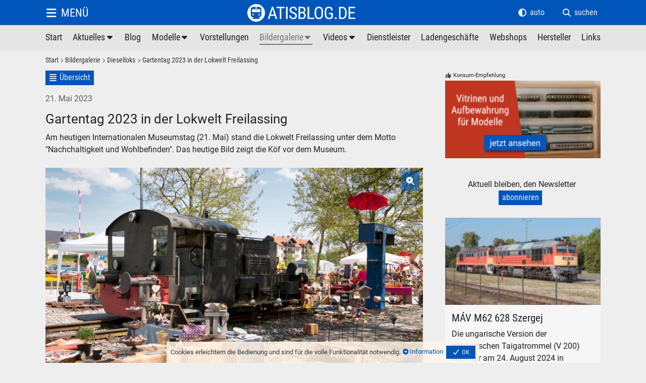

--- FILE ---
content_type: text/html; charset=UTF-8
request_url: https://www.atisblog.de/de/galerie-dieselloks-beitrag/galerie-dieselloks/gartentag-2023-in-der-lokwelt-freilassing.htm
body_size: 16094
content:
<!doctype html><html lang="de"><head><title>Gartentag 2023 in der Lokwelt Freilassing</title><meta name="description" content="Am heutigen Internationalen Museumstag (21. Mai) stand die Lokwelt Freilassing unter dem Motto Nachchaltigkeit und Wohlbefinden . Das heutige Bild zeig ..."><meta name="keywords" content="heutigen,internationalen,museumstag,(21,mai),stand,lokwelt,freilassing,unter,motto,nachchaltigkeit,wohlbefinden,heutige,bild,zeigt,köf,museum"><meta name="title" content="Gartentag 2023 in der Lokwelt Freilassing"><meta name="viewport" content="width=device-width, initial-scale=1"><meta name="author" content="ATISBLOG.DE"><meta charset="utf-8"><meta name="publisher" content="ATISBLOG.DE"><meta name="copyright" content="ATISBLOG.DE"><meta name="robots" content="index, follow, max-image-preview:large"><meta name="generator" content="CMS 26.1"><meta property="og:url" content="https://www.atisblog.de/de/galerie-dieselloks-beitrag/galerie-dieselloks/gartentag-2023-in-der-lokwelt-freilassing.htm"><meta property="og:title" content="Gartentag 2023 in der Lokwelt Freilassing"><meta property="og:description" content="Am heutigen Internationalen Museumstag (21. Mai) stand die Lokwelt Freilassing unter dem Motto Nachchaltigkeit und Wohlbefinden . Das heutige Bild zeigt die Köf vor dem Museum."><meta property="og:type" content="Website"><meta property="og:site_name" content="atisblog.de"><meta property="og:image" content="http://www.atisblog.de/media/bildergalerie/bild-des-tages/IMG_0060b2.jpg" /><meta property="og:image:type" content="image/jpeg" /><meta property="og:image:width" content="1920" /><meta property="og:image:height" content="1080" /><meta property="og:image:alt" content="Gartentag Lokwelt Freilassing Diesellokomotive Rangierlokomotive Köf" /><base href="https://www.atisblog.de"><link rel="canonical" href="https://www.atisblog.de/de/galerie-dieselloks-beitrag/galerie-dieselloks/gartentag-2023-in-der-lokwelt-freilassing.htm"><link rel="stylesheet" href="https://www.atisblog.de/media/cms/frontend.min.am_20260202224315.css"><style></style><link rel="shortcut icon" type="image/x-icon" href="//www.atisblog.de/media/favicons/favicon.ico"><link rel="icon" type="image/x-icon" href="//www.atisblog.de/media/favicons/favicon.ico"><link rel="icon" type="image/gif" href="//www.atisblog.de/media/favicons/favicon.gif"><link rel="icon" type="image/png" href="//www.atisblog.de/media/favicons/favicon.png"><link rel="apple-touch-icon" href="//www.atisblog.de/media/favicons/apple-touch-icon.png"><link rel="apple-touch-icon" href="//www.atisblog.de/media/favicons/apple-touch-icon-57x57.png" sizes="57x57"><link rel="apple-touch-icon" href="//www.atisblog.de/media/favicons/apple-touch-icon-60x60.png" sizes="60x60"><link rel="apple-touch-icon" href="//www.atisblog.de/media/favicons/apple-touch-icon-72x72.png" sizes="72x72"><link rel="apple-touch-icon" href="//www.atisblog.de/media/favicons/apple-touch-icon-76x76.png" sizes="76x76"><link rel="apple-touch-icon" href="//www.atisblog.de/media/favicons/apple-touch-icon-114x114.png" sizes="114x114"><link rel="apple-touch-icon" href="//www.atisblog.de/media/favicons/apple-touch-icon-120x120.png" sizes="120x120"><link rel="apple-touch-icon" href="//www.atisblog.de/media/favicons/apple-touch-icon-128x128.png" sizes="128x128"><link rel="apple-touch-icon" href="//www.atisblog.de/media/favicons/apple-touch-icon-144x144.png" sizes="144x144"><link rel="apple-touch-icon" href="//www.atisblog.de/media/favicons/apple-touch-icon-152x152.png" sizes="152x152"><link rel="apple-touch-icon" href="//www.atisblog.de/media/favicons/apple-touch-icon-180x180.png" sizes="180x180"><link rel="apple-touch-icon" href="//www.atisblog.de/media/favicons/apple-touch-icon-precomposed.png"><link rel="icon" type="image/png" href="//www.atisblog.de/media/favicons/favicon-16x16.png" sizes="16x16"><link rel="icon" type="image/png" href="//www.atisblog.de/media/favicons/favicon-32x32.png" sizes="32x32"><link rel="icon" type="image/png" href="//www.atisblog.de/media/favicons/favicon-96x96.png" sizes="96x96"><link rel="icon" type="image/png" href="//www.atisblog.de/media/favicons/favicon-160x160.png" sizes="160x160"><link rel="icon" type="image/png" href="//www.atisblog.de/media/favicons/favicon-192x192.png" sizes="192x192"><link rel="icon" type="image/png" href="//www.atisblog.de/media/favicons/favicon-196x196.png" sizes="196x196"><meta name="msapplication-TileImage" content="//www.atisblog.de/media/favicons/win8-tile-144x144.png"><meta name="msapplication-TileColor" content="#ffffff"><meta name="msapplication-navbutton-color" content="#ffffff"><meta name="msapplication-square70x70logo" content="//www.atisblog.de/media/favicons/win8-tile-70x70.png"><meta name="msapplication-square144x144logo" content="//www.atisblog.de/media/favicons/win8-tile-144x144.png"><meta name="msapplication-square150x150logo" content="//www.atisblog.de/media/favicons/win8-tile-150x150.png"><meta name="msapplication-wide310x150logo" content="//www.atisblog.de/media/favicons/win8-tile-310x150.png"><meta name="msapplication-square310x310logo" content="//www.atisblog.de/media/favicons/win8-tile-310x310.png"></head><body id="body" class=" bildbalken0 navi-ani-0 bb-bmodus-1 kopf-pos-0 kopf-ani-0 fonnavimitkopf-1 fonnavioeffnertext-1 shopfunktion-0 preise-0 thema5-6 inhaltid_galerie-dieselloks-beitrag benutzerid0 sprache49 monitor browser_desktop browser_enginewebkit fonnavibreite-1 dunkelhell-2 frontend inhaltmindesthoehe0 symbole0 vertikalnichtgescrollt" ><div id="rahmen"><span class="thema versteckt" data-parameter=""></span><div class="hintergrund kopf"></div><div class="hintergrund inhalt"></div><div class="hintergrund fuss"></div><div id="kopf" class="navilayout-13 naviausrichtung-3"><span class="hintergrund"></span><span class="hintergrund2"></span><div class="rahmen inhaltlayout "><span class="hintergrund"></span><div class="boxen"><span class="hintergrund"></span><div id="kopfbox1" class="box box1 kopfbox boxid-2505300832062435805 layout-0 format-0 design-0"><div class="hintergrund"></div><div class="hintergrund2" style="display:block;background:transparent url('//www.atisblog.de/media/atisblog-logo.png') center center no-repeat;background-size:contain;"></div><div class="filter1"></div><div class="filter2"></div><div class="rahmen"><div class="hintergrund"></div><div class="inhalt"><p>  </p></div><div class="boxeninbox boxeninbox-2505300832062435805"></div></div><a class="boxlink flaechenlink" href="/" title="Modelleisenbahn, Modellbahn, Eisenbahn - Blog, Aktuelles, Fotos, Bilder, Videos, Links, Hersteller"><span>Modelleisenbahn, Modellbahn, Eisenbahn - Blog, Aktuelles, Fotos, Bilder, Videos, Links, Hersteller</span></a></div><div id="kopfbox2" class="box box2 kopfbox boxid-2505300832062282420 layout-0 format-0 design-0"><div class="hintergrund"></div><div class="hintergrund2"></div><div class="filter1"></div><div class="filter2"></div><div class="rahmen"><div class="hintergrund"></div><div class="inhalt"><div class="navigation1"><div class="hintergrund"></div><ul class="cms_baumstruktur baum13 ebene1 ebeneaktiv ast0 astaktiv "><li class="hintergrund"></li><li class="ebene1 element1 inaktiv typ0 p1 keinast start link"><span class="lihintergrund ebene1"></span><span class="icon"></span><p class="ebene1 element1 inaktiv p1 ">Start</p><a class="ebene1 element1 inaktiv p1 " href="/" title="atishop - Modelleisenbahnen, Modellbahnen - H0"><span>Modelleisenbahnen-Shop</span></a></li><li class="ebene1 element2 inaktiv typ0 p2 ast ast1 astinaktiv aktuelles link"><span class="lihintergrund ebene1"></span><span class="icon"></span><p class="ebene1 element2 inaktiv p2 ">Aktuelles</p><a class="ebene1 element2 inaktiv p2 " href="/de/aktuelles" title="Aktuelle Meldungen zu Modelleisenbahnen"><span>Neue Modelle, neues Zubehör, Veranstaltungen</span></a><ul class="ebene2 ebeneaktiv keinast"><li class="hintergrund"></li><li class="ebene2 element1 inaktiv typ0 p2-1 keinast �bersicht link"><span class="lihintergrund ebene2"></span><span class="icon"></span><p class="ebene2 element1 inaktiv p2-1 ">Übersicht</p><a class="ebene2 element1 inaktiv p2-1 " href="/de/aktuelles" title="Übersicht"><span>News Nachrichten zu Modelleisenbahnen</span></a></li><li class="ebene2 element2 inaktiv typ0 p2-2 keinast newsletter link"><span class="lihintergrund ebene2"></span><span class="icon"></span><p class="ebene2 element2 inaktiv p2-2 ">Newsletter</p><a class="ebene2 element2 inaktiv p2-2 " href="/de/newsletter" title="Newsletter"><span>Modellbahn-Newsletter Nachrichten</span></a></li><li class="ebene2 element3 inaktiv typ0 p2-3 keinast newsletter-archiv link"><span class="lihintergrund ebene2"></span><span class="icon"></span><p class="ebene2 element3 inaktiv p2-3 ">Newsletter-Archiv</p><a class="ebene2 element3 inaktiv p2-3 " href="/de/newsletter-archiv" title="Newsletter-Archiv"><span>Archivierte Modellbahn-Newsletter</span></a></ul></li><li class="ebene1 element4 inaktiv typ0 p4 keinast blog link"><span class="lihintergrund ebene1"></span><span class="icon"></span><p class="ebene1 element4 inaktiv p4 ">Blog</p><a class="ebene1 element4 inaktiv p4 " href="/de/blog" title="Modelleisenbahn-Blog, Erfahrungen, Erlebnisse, Tests"><span>Modellbahn-Bastelei, Reparatur und Wartung, Erlebnisse</span></a></li><li class="ebene1 element5 inaktiv typ0 p5 ast ast2 astinaktiv modelle link"><span class="lihintergrund ebene1"></span><span class="icon"></span><p class="ebene1 element5 inaktiv p5 ">Modelle</p><a class="ebene1 element5 inaktiv p5 " href="/de/modelle" title="Modelleisenbahn-Modelle"><span>Modelle für Modelleisenbahnen</span></a><ul class="ebene2 ebeneaktiv keinast"><li class="hintergrund"></li><li class="ebene2 element1 inaktiv typ0 p5-1 keinast modelleuebersicht link"><span class="lihintergrund ebene2"></span><span class="icon"></span><p class="ebene2 element1 inaktiv p5-1 ">Übersicht</p><a class="ebene2 element1 inaktiv p5-1 " href="/de/modelle" title="Übersicht der Modelleisenbahn-Modelle"><span>Eisenbahn-Modelle bei ATISHOP.DE</span></a></li><li class="ebene2 element2 inaktiv typ0 p5-2 keinast dampfloks link"><span class="lihintergrund ebene2"></span><span class="icon"></span><p class="ebene2 element2 inaktiv p5-2 ">Dampfloks</p><a class="ebene2 element2 inaktiv p5-2 " href="/de/dampfloks" title="Dampfloks von PIKO, GÜTZOLD"><span>Dampfloks von PIKO, GÜTZOLD</span></a></li><li class="ebene2 element4 inaktiv typ0 p5-4 keinast dieselloks link"><span class="lihintergrund ebene2"></span><span class="icon"></span><p class="ebene2 element4 inaktiv p5-4 ">Dieselloks</p><a class="ebene2 element4 inaktiv p5-4 " href="/de/dieselloks" title="Dieselloks von PIKO und GÜTZOLD"><span>Diesel-Lokomotiven von PIKO, GÜTZOLD</span></a></li><li class="ebene2 element6 inaktiv typ0 p5-6 keinast elektroloks link"><span class="lihintergrund ebene2"></span><span class="icon"></span><p class="ebene2 element6 inaktiv p5-6 ">Elektroloks</p><a class="ebene2 element6 inaktiv p5-6 " href="/de/elektroloks" title="Elektroloks von PIKO und GÜTZOLD"><span>Elektro-Lokomotiven von PIKO, GÜTZOLD</span></a></li><li class="ebene2 element8 inaktiv typ0 p5-8 keinast triebwagen link"><span class="lihintergrund ebene2"></span><span class="icon"></span><p class="ebene2 element8 inaktiv p5-8 ">Triebwagen</p><a class="ebene2 element8 inaktiv p5-8 " href="/de/triebwagen" title="Triebwagen-Modelle"><span>Triebwagen-Modelle</span></a></li><li class="ebene2 element10 inaktiv typ0 p5-10 keinast waggons link"><span class="lihintergrund ebene2"></span><span class="icon"></span><p class="ebene2 element10 inaktiv p5-10 ">Waggons</p><a class="ebene2 element10 inaktiv p5-10 " href="/de/waggons" title="Waggons von PIKO, SCHICHT, Prefo"><span>Modellbahn-Wagen von PIKO, SCHICHT, Prefo</span></a></li><li class="ebene2 element12 inaktiv typ0 p5-12 keinast bausaetze link"><span class="lihintergrund ebene2"></span><span class="icon"></span><p class="ebene2 element12 inaktiv p5-12 ">Bausätze</p><a class="ebene2 element12 inaktiv p5-12 " href="/de/bausaetze" title="Bausätze von Mamos, VERO, Auhagen"><span>Bausätze von Mamos, VERO, Auhagen</span></a></li><li class="ebene2 element14 inaktiv typ0 p5-14 keinast zubehoer link"><span class="lihintergrund ebene2"></span><span class="icon"></span><p class="ebene2 element14 inaktiv p5-14 ">Zubehör</p><a class="ebene2 element14 inaktiv p5-14 " href="/de/zubehoer" title="Modelleisenbahn-Zubehör in H0, TT und N"><span>Modellbahnzubehör für beliebte Spurweiten</span></a></li><li class="ebene2 element16 inaktiv typ0 p5-16 keinast bildergalerie link"><span class="lihintergrund ebene2"></span><span class="icon"></span><p class="ebene2 element16 inaktiv p5-16 ">Bildergalerie</p><a class="ebene2 element16 inaktiv p5-16 " href="/de/galerie-modellbahn" title="Bildergalerie"><span>Modellbahn-Galerien Modelleisenbahn</span></a></ul></li><li class="ebene1 element6 inaktiv typ0 p6 keinast vorstellungen link"><span class="lihintergrund ebene1"></span><span class="icon"></span><p class="ebene1 element6 inaktiv p6 ">Vorstellungen</p><a class="ebene1 element6 inaktiv p6 " href="/de/vorstellungen" title="Vorstellung Eisenbahner, Modellbahner"><span>Vorstellung Eisenbahner, Modellbahner</span></a></li><li class="ebene1 element9 aktiv typ0 p9 ast ast3 astaktiv bildergalerie link"><span class="lihintergrund ebene1"></span><span class="icon"></span><p class="ebene1 element9 aktiv p9 ">Bildergalerie</p><a class="ebene1 element9 aktiv p9 " href="/de/bildergalerie" title="Bilder und Videos von Eisenbahnen"><span>Bilder- und Video-Galerie - Eisenbahn, Modelleisenbahn</span></a><ul class="ebene2 ebeneaktiv keinast"><li class="hintergrund"></li><li class="ebene2 element1 inaktiv typ0 p9-1 keinast galerie-uebersicht link"><span class="lihintergrund ebene2"></span><span class="icon"></span><p class="ebene2 element1 inaktiv p9-1 ">Übersicht</p><a class="ebene2 element1 inaktiv p9-1 " href="/de/bildergalerie" title="Bildergalerien - Übersicht Eisenbahnen"><span>Übersicht der Bildergalerien</span></a></li><li class="ebene2 element2 inaktiv typ0 p9-2 keinast dampfloks link"><span class="lihintergrund ebene2"></span><span class="icon"></span><p class="ebene2 element2 inaktiv p9-2 ">Dampfloks</p><a class="ebene2 element2 inaktiv p9-2 " href="/de/galerie-dampfloks" title="Eisenbahn Dampfloks Bilder"><span>Eisenbahn Dampfloks Fotos</span></a></li><li class="ebene2 element4 aktiv typ0 p9-4 keinast dieselloks link"><span class="lihintergrund ebene2"></span><span class="icon"></span><p class="ebene2 element4 aktiv p9-4 ">Dieselloks</p><a class="ebene2 element4 aktiv p9-4 " href="/de/galerie-dieselloks" title="Diesellok-Galerie"><span>Diesellok-Galerie</span></a></li><li class="ebene2 element6 inaktiv typ0 p9-6 keinast elektroloks link"><span class="lihintergrund ebene2"></span><span class="icon"></span><p class="ebene2 element6 inaktiv p9-6 ">Elektroloks</p><a class="ebene2 element6 inaktiv p9-6 " href="/de/galerie-elektroloks" title="Elektrolok-Galerie"><span>Elektrolok-Galerie</span></a></li><li class="ebene2 element8 inaktiv typ0 p9-8 keinast triebzuege link"><span class="lihintergrund ebene2"></span><span class="icon"></span><p class="ebene2 element8 inaktiv p9-8 ">Triebzüge</p><a class="ebene2 element8 inaktiv p9-8 " href="/de/galerie-triebzuege" title="Triebzüge-Galerie"><span>Triebzüge-Galerie</span></a></li><li class="ebene2 element10 inaktiv typ0 p9-10 keinast gemischte-galerien link"><span class="lihintergrund ebene2"></span><span class="icon"></span><p class="ebene2 element10 inaktiv p9-10 ">Gemischte Galerien</p><a class="ebene2 element10 inaktiv p9-10 " href="/de/galerie-gemischtes" title="Gemischte Bildergalerien Eisenbahn"><span>Eisenbahn-Galerie</span></a></li><li class="ebene2 element12 inaktiv typ0 p9-12 keinast modellbahn link"><span class="lihintergrund ebene2"></span><span class="icon"></span><p class="ebene2 element12 inaktiv p9-12 ">Modellbahn</p><a class="ebene2 element12 inaktiv p9-12 " href="/de/galerie-modellbahn" title="Modellbahn"><span>Bilder Fotos Modelleisenbahn Modellbahn</span></a></li><li class="ebene2 element22 inaktiv typ0 p9-22 keinast baufahrzeuge link"><span class="lihintergrund ebene2"></span><span class="icon"></span><p class="ebene2 element22 inaktiv p9-22 ">Baufahrzeuge</p><a class="ebene2 element22 inaktiv p9-22 " href="/de/galerie-baufahrzeuge" title="Baufahrzeuge"><span>Baufahrzeuge</span></a></ul></li><li class="ebene1 element11 inaktiv typ0 p11 ast ast4 astinaktiv videos link"><span class="lihintergrund ebene1"></span><span class="icon"></span><p class="ebene1 element11 inaktiv p11 ">Videos</p><a class="ebene1 element11 inaktiv p11 " href="/de/videos" title="Videos für Modellbahner und Eisenbahner"><span>Modellbahn- und Eisenbahn-Videos</span></a><ul class="ebene2 ebeneinaktiv keinast"><li class="hintergrund"></li><li class="ebene2 element1 inaktiv typ0 p11-1 keinast meine-favoriten link"><span class="lihintergrund ebene2"></span><span class="icon"></span><p class="ebene2 element1 inaktiv p11-1 ">Meine Favoriten</p><a class="ebene2 element1 inaktiv p11-1 " href="/de/videos" title="Meine Lieblings Modelleisenbahn-Videos"><span>Modellbahn- und Eisenbahn-Videos, die ich besonders mag.</span></a></li><li class="ebene2 element3 inaktiv typ0 p11-3 keinast video-kan�le link"><span class="lihintergrund ebene2"></span><span class="icon"></span><p class="ebene2 element3 inaktiv p11-3 ">Video-Kanäle</p><a class="ebene2 element3 inaktiv p11-3 " href="/de/video-kanaele" title="Video-Kanäle für Modelleisenbahner und Eisenbahner"><span>Video-Kanäle für Modelleisenbahn- und Eisenbahn-Fans</span></a></ul></li><li class="ebene1 element13 inaktiv typ0 p13 keinast dienstleister link"><span class="lihintergrund ebene1"></span><span class="icon"></span><p class="ebene1 element13 inaktiv p13 ">Dienstleister</p><a class="ebene1 element13 inaktiv p13 " href="/de/dienstleister" title="Dienstleister im Bereich Modelleisenbahnen und Modellbau"><span>Dienstleister im Bereich Modelleisenbahnen und Modellbau</span></a></li><li class="ebene1 element15 inaktiv typ0 p15 keinast ladengeschaefte link"><span class="lihintergrund ebene1"></span><span class="icon"></span><p class="ebene1 element15 inaktiv p15 ">Ladengeschäfte</p><a class="ebene1 element15 inaktiv p15 " href="/de/ladengeschaefte" title="Modelleisenbahn Ladengeschäfte Fachhandel"><span>Fachhandel und Ladengeschäfte für Modelleisenbahnen</span></a></li><li class="ebene1 element17 inaktiv typ0 p17 keinast webshops link"><span class="lihintergrund ebene1"></span><span class="icon"></span><p class="ebene1 element17 inaktiv p17 ">Webshops</p><a class="ebene1 element17 inaktiv p17 " href="/de/webshops" title="Webshops für Modelleisenbahnen Modellbahnen"><span>Modelleisenbahnen Modellbahnen Webshops</span></a></li><li class="ebene1 element19 inaktiv typ0 p19 keinast herstller link"><span class="lihintergrund ebene1"></span><span class="icon"></span><p class="ebene1 element19 inaktiv p19 ">Hersteller</p><a class="ebene1 element19 inaktiv p19 " href="/de/hersteller" title="Modelleisenbahn-Hersteller und Zubehör"><span>Hersteller von Modelleisenbahnen</span></a></li><li class="ebene1 element21 inaktiv ende typ0 p21 keinast links link"><span class="lihintergrund ebene1"></span><span class="icon"></span><p class="ebene1 element21 inaktiv ende p21 ">Links</p><a class="ebene1 element21 inaktiv ende p21 " href="/de/links" title="Interessante Links für Eisenbahner und Modelleisenbahner"><span>Links zu Modelleisenbahnen</span></a></li></ul></div></div><div class="boxeninbox boxeninbox-2505300832062282420"></div></div></div><div id="kopfbox3" class="box box3 kopfbox boxid-2505300832069619910 layout-0 format-0 design-0"><div class="hintergrund"></div><div class="hintergrund2"></div><div class="filter1"></div><div class="filter2"></div><div class="rahmen"><div class="hintergrund"></div><div class="inhalt"><div class="button fonnavi"><span class="hintergrund"></span><span class="text">Menü</span><span class="icon"></span><a href="#" title="Menü"></a></div></div><div class="boxeninbox boxeninbox-2505300832069619910"></div></div></div><div id="kopfbox6" class="box box6 kopfbox boxid-2505300832069262538 layout-0 format-0 design-0"><div class="hintergrund"></div><div class="hintergrund2"></div><div class="filter1"></div><div class="filter2"></div><div class="rahmen"><div class="hintergrund"></div><div class="inhalt"><p class="button suchdialog"><span class="hintergrund"></span><span class="text">suchen</span><span class="icon"></span><a class="dialogoeffner" href="#" title="suchen" data-dialogname="suchdialog"></a></p></div><div class="boxeninbox boxeninbox-2505300832069262538"></div></div></div><div id="kopfbox10" class="box box10 kopfbox boxid-2505300832062506566 layout-0 format-0 design-0"><div class="hintergrund"></div><div class="hintergrund2"></div><div class="filter1"></div><div class="filter2"></div><div class="rahmen"><div class="hintergrund"></div><div class="inhalt"><ul class="buttons dunkelhell"><li class="dunkel ende" data-parameter="2"><span class="hintergrund"></span><span class="text">dunkel</span><span class="icon"></span><a href="#" title="dunkel"></a></li><li class="hell ende" data-parameter="1"><span class="hintergrund"></span><span class="text">hell</span><span class="icon"></span><a href="#" title="hell"></a></li><li class="auto ende" data-parameter="0"><span class="hintergrund"></span><span class="text">auto</span><span class="icon"></span><a href="#" title="auto"></a></li></ul></div><div class="boxeninbox boxeninbox-2505300832062506566"></div></div></div><div id="kopfbox11" class="box box11 kopfbox boxid-2505300832061287450 layout-0 format-0 design-0"><div class="hintergrund"></div><div class="hintergrund2"></div><div class="filter1"></div><div class="filter2"></div><div class="rahmen"><div class="hintergrund"></div><div class="inhalt"><ul class="buttons navipfad kategorie1 modus-2"><li class="lihintergrund"></li><li class="element1 inaktiv"><span class="text inaktiv">Start</span><span class="icon"></span><a href="/"></a></li><li class="element2"><span class="text">Bildergalerie</span><a href="/de/bildergalerie" title="Bildergalerie"></a></li><li class="element3 aktiv"><span class="text">Dieselloks</span><a href="/de/galerie-dieselloks" title="Dieselloks"></a></li><li class="element4 datensatztitel"><span class="text">Gartentag 2023 in der Lokwelt Freilassing</span></li></ul></div><div class="boxeninbox boxeninbox-2505300832061287450"></div></div></div></div></div></div><div id="abstandzuminhalt"></div><div id="inhalt" class="schriftgroesse"><div class="mindesthoehe"></div><span class="hintergrund"></span><span class="hintergrund2"></span><div class="rahmen inhaltlayout "><span class="hintergrund"></span><div class="boxen"><span class="hintergrund"></span><div id="inhaltbox1" class="box box1 inhaltbox boxid-2505301258043054044 layout-105 format-0 design-0"><div class="hintergrund"></div><div class="hintergrund2"></div><div class="filter1"></div><div class="filter2"></div><div class="rahmen"><div class="hintergrund"></div><div class="inhalt"><ul class="buttons datensatznavi oben "><li class="uebersicht"><span class="hintergrund"></span><span class="text">Übersicht</span><span class="icon"></span><a href="/de/galerie-dieselloks" title="Übersicht"></a></li></ul><div class="datensatz datensatz3 modul-galerie-dieselloks modulvorlage-galerie id2305212029484613257 moduldbtab-unitabelle datensatzstatus-1 kat-galerie-kategorien-dieselloks kat-galerie-kategorien-bild-des-tages kat-galerie-orte-freilassing kat-galerie-orte-lokwelt-freilassing kat-galerie-orte-deutschland textid-gartentag-2023-in-der-lokwelt-freilassing mitdatum ohnelinks prio-0 datensatz gerade inlistenr0 liste-ende mittitel mitkurztext mittext eindatensatz layout-33 design-99" data-datensatzid="2305212029484613257"><span class="hintergrund"></span><div class="rahmen"><span class="hintergrund"></span><div class="datensatzinfo oben"><span class="hintergrund"></span><p class="datum"><span class="datum">21. Mai 2023</span></p></div><div class="daten"><span class="hintergrund"></span><div class="texte"><h2>Gartentag 2023 in der Lokwelt Freilassing</h2><div class="kurztext"><p>Am heutigen Internationalen Museumstag (21. Mai) stand die Lokwelt Freilassing unter dem Motto "Nachchaltigkeit und Wohlbefinden". Das heutige Bild zeigt die Köf vor dem Museum.</p></div><div class="galerie galerie2918019 einbild normalansicht vorschauaussen vorschauunten bilderstapelaus breite-3 hoeherel-4 hoehe-0 skalierung-3 vbskalierung-3 bildtextfarben-1 endlos-1 startpos-0 blaettern-1 bildtext-2 dimensionierung-1 buttondesign-5 vollbildmodus-0 layout-0 vsbscroll-1 buttongroesse-0 buttonvb-1 buttonss-0 buttonsdw-0 start ende" data-bildnummer="1" data-datensatzid="2918019" data-bildanzahl="1" data-slideshow="10,1200,0,16000,500,0" data-manuell="1" data-vsmindesthoehe="70" data-vsrand="2" data-vsmindesthoeheinst="199" data-vsrandinst="8"><span class="hintergrund"></span><div class="bilder" style="min-height:1px;"><span class="hintergrund" style="background-color:transparent"></span><div class="rahmen" style="min-height:1px;"><div class="hoehe" style="position:relative;padding-bottom:56.25%;"></div><div class="bild bild1 aktiv dateityp-jpg" data-bildnummer="1" data-dateityp="jpg" data-url="https://www.atisblog.de/media/bildergalerie/bild-des-tages/IMG_0060b2.jpg" ><span class="hintergrund blurcontainer" style="background-image:url('https://www.atisblog.de/media/bildergalerie/bild-des-tages/dimensionen/IMG_0060b2-d2-.jpg');background-position:center center;background-size:cover;-webkit-filter:blur(8px);filter:blur(8px);top:-7%;right:-7%;bottom:-7%;left:-7%;"></span><figure><picture class="bildcontainer"><source type="image/jpeg" srcset="https://www.atisblog.de/media/bildergalerie/bild-des-tages/dimensionen/IMG_0060b2-d2-.jpg 400w, https://www.atisblog.de/media/bildergalerie/bild-des-tages/dimensionen/IMG_0060b2-d3-.jpg 800w, https://www.atisblog.de/media/bildergalerie/bild-des-tages/dimensionen/IMG_0060b2-d5-.jpg 1280w, https://www.atisblog.de/media/bildergalerie/bild-des-tages/dimensionen/IMG_0060b2-d7-.jpg 1920w, https://www.atisblog.de/media/bildergalerie/bild-des-tages/dimensionen/IMG_0060b2-d9-.jpg 2560w, https://www.atisblog.de/media/bildergalerie/bild-des-tages/dimensionen/IMG_0060b2-d11-.jpg 3840w" sizes="90vw"><img src="https://www.atisblog.de/media/bildergalerie/bild-des-tages/dimensionen/IMG_0060b2-d2-.jpg" alt="Gartentag Lokwelt Freilassing Diesellokomotive Rangierlokomotive Köf" loading="lazy" style="width:100%; height:100%; object-fit:contain; background-color:transparent;"></picture><figcaption></figcaption></figure><span class="filter1"></span><span class="filter2"></span><span class="dateiname"><span class="hintergrund"></span><span class="rahmen"><span class="icon"></span><span class="name">Bild</span></span></span><div class="link link1"><a class="flaechenlink vollbild" href="#" title="Vollbild"></a></div></div></div><div class="filter1"></div><ul class="buttons steuerung allgemein"><li class="vollbild"><span class="hintergrund"></span><span class="text">Öffnen</span><span class="icon"></span><a href="#" rel="nofollow" title="Vollbild"><span>Vollbild</span></a></li><li class="herunterladen jpg"><span class="hintergrund"></span><span class="text">Herunterladen</span><span class="icon"></span><a rel="nofollow" href="https://www.atisblog.de/media/bildergalerie/bild-des-tages/IMG_0060b2.jpg" title="Herunterladen" target="_blank"><span>Herunterladen</span></a></li></ul><ul class="buttons steuerung blaettern"></ul></div></div><div class="text"><p>Der vierte und beliebte Lokwelt-Gartentag fand bei perfektem Frühlingswetter statt. Nach dem Dauerregen der letzten Wochen hätte das Wetter kaum schöner sein können. Wir sind passend per Fahrrad angereist.</p><p> </p><p>Auf dem Aussengelände des Museums erwartete ein vielfältiges Angebot die Besucher. Die beliebte Pflanzentauschbörse des Freilassinger Obst- und Gartenbauvereins, Gartenkunst, Säfte, Kräuterprodukte, Eis, Honig und Käse aus heimischer Produktion garnierten den Start in den sonnigen Frühling. Wir verkosteten kulinarische Köstlichkeiten, nur mein Sohn (10) liess sich den Genuss von Weisswürsten mit süssem Senf und Breze nicht nehmen. ;-)</p><p> </p><p>Der Eintritt ins Museum war frei, doch die lang ersehnten Sonnenstrahlen fanden wir verlockender.</p><p> </p><div class="konsempfhinweis"><p>Konsum-Empfehlung</p></div><p><a class="textlink ebaylink" href="https://ebay.us/rCmbnw" target="_blank" title="Modelle der Kleinlokomotive Köf - neu, gebraucht, günstig">Modelle der Kleinlokomotive Köf - neu, gebraucht, günstig</a></p><p> </p><p> </p><h2>Links</h2><p><a class="textlink" href="/de/vorstellungen-beitrag/vorstellungen/lokwelt-freilassing.htm" title="ATISBLOG.DE Vorstellungen - Lokwelt Freilassing">ATISBLOG.DE Vorstellungen - Lokwelt Freilassing</a></p><p><a class="textlink" href="/de/blog-beitrag/blog/museumstag-und-gartentag-in-der-lokwelt.htm" title="ATISBLOG.DE Blog - Museumstag und Gartentag in der Lokwelt 2022">ATISBLOG.DE Blog - Museumstag und Gartentag in der Lokwelt 2022</a></p></div></div></div><span class="hover"><span class="hintergrund"></span><span class="icon"></span></span><form class="bestellung bestellung-2305212029484613257" action="#" method="post"></form></div></div><a id="galerie-dieselloks-kommentare"></a><div class="modul-kommentare kommentare hiereinfuegen berechtigungdb2 berechtigungds2"><span class="hintergrund"></span><h3>Kommentare</h3><div class="listeleer"><p>Keine Kommentare gefunden. Schreibe den ersten Kommentar!</p></div></div><div class="kommentare formular berechtigungdb2 berechtigungds2"><div class="modul-bearbeiten modul-kommentare modul-kommentare"><div class="bearbeiten kommentar"><span class="hintergrund"></span><div class="rahmen"><form class="cmsform formpruefung kommentareform datenschutz " method="post" enctype="multipart/form-data" action="#kommentareform" data-cmsformid="" data-formularfelder="autor,www,spamschutz,datenschutz" data-pflichtfelder="autor,spamschutz,datenschutz" data-cmsformtyp="kommentareform" data-ajaxziel="#inhalt .kommentare.hiereinfuegen"><input class="name123 versteckt" type="text" name="cms[neu][kommentare][name123]" value="" maxlength="30" size="1000" /><input class="filter" type="hidden" name="cms[neu][kommentare][filter]" value="1:8000" /><input type="hidden" name="cms[neu][kommentare][datensatzid]" value="2305212029484613257" /><input type="hidden" name="cms[neu][kommentare][dbtabelle]" value="galerie-dieselloks" /><input type="hidden" name="cms[neu][kommentare][themalink]" value="https://www.atisblog.de/de/galerie-dieselloks-beitrag/galerie-dieselloks/gartentag-2023-in-der-lokwelt-freilassing.htm" /><input class="formularmodus" type="hidden" name="formularmodus" value="1" /><input class="ajaxaufruf" type="hidden" name="cms[neu][ajaxaufruf]" value="1" /><input class="uebergeordnet1" type="hidden" name="cms[neu][kommentare][uebergeordnet1]" value="0" /><input class="uebergeordnet2" type="hidden" name="cms[neu][kommentare][uebergeordnet2]" value="0" /><input class="uebergeordnet3" type="hidden" name="cms[neu][kommentare][uebergeordnet3]" value="0" /><input class="uebergeordnet4" type="hidden" name="cms[neu][kommentare][uebergeordnet4]" value="0" /><input class="uebergeordnet5" type="hidden" name="cms[neu][kommentare][uebergeordnet5]" value="0" /><input class="uebergeordnet6" type="hidden" name="cms[neu][kommentare][uebergeordnet6]" value="0" /><input class="uebergeordnet7" type="hidden" name="cms[neu][kommentare][uebergeordnet7]" value="0" /><input class="uebergeordnet8" type="hidden" name="cms[neu][kommentare][uebergeordnet8]" value="0" /><input class="uebergeordnet9" type="hidden" name="cms[neu][kommentare][uebergeordnet9]" value="0" /><input class="uebergeordnet10" type="hidden" name="cms[neu][kommentare][uebergeordnet10]" value="0" /><span class="hintergrund"></span><p class="pflichtfeldhinweis oben pfthema-3">Pflicht-Feld</p><fieldset class="cmsform layout4 pfthema-3 ansprechpartner" data-parameter="4"><p class="legend">Kommentieren</p><p class="autor"><label>Name</label><span class="eingabefeld"><span class="hintergrund"></span><span class="feldvorbelegung">Name</span><span class="markierung"></span><input type="text" class="textfeld" data-cmsformfeldname="autor" name="cms[neu][kommentare][autor]" maxlength="60" size="1000" value="" /></span></p><p class="www"><label>Homepage</label><span class="eingabefeld"><span class="hintergrund"></span><span class="feldvorbelegung">Homepage</span><span class="markierung"></span><input type="text" class="textfeld" data-cmsformfeldname="www" name="cms[neu][kommentare][www]" maxlength="200" size="1000" value="" /></span></p><p class="text"><label>Kommentar</label><span class="eingabefeld"><span class="hintergrund"></span><span class="feldvorbelegung">Kommentar</span><span class="markierung"></span><textarea id="text" class="textfeld" data-cmsformfeldname="text" name="cms[neu][kommentare][text]" rows="7" cols="1000" maxlength="1000"></textarea></span></p></fieldset><fieldset class="cmsform layout4 datenschutz" data-parameter="4"><p class="legend">Datenschutz</p><div class="datenschutzbestaetigung checkboxform"><label>Datenschutz</label><div class="freifeld"><span class="eingabefeld schalter element102 aus schalter " data-gruppe="" data-variable="cms[neu][kommentare][datenschutzbestaetigung]" data-wert="0" data-status="aus"><input type="hidden" name="cms[neu][kommentare][datenschutzbestaetigung]" value="0" /><span class="hintergrund"></span><span class="text ein">ja</span><span class="text aus">nein</span><span class="icon"></span></span><p>Ich stimme der Verarbeitung meiner Angaben zu. <a class="textlink" href="/de/datenschutz" target="_blank" title="Datenschutzerklärung" rel="noopener" data-mce-href="/de/datenschutz">Datenschutz</a></p></div></div></fieldset><fieldset class="cmsform layout4 spamschutz" data-parameter="4"><p class="legend">SPAM-Schutz</p><input type="hidden" name="cms[neu][spamschutz][schutzcode.1]" value="6V8S4F0K" /><p class="spamschutz"><label>SPAM-Schutz</label><span class="eingabefeld feld1"><span class="hintergrund"></span><span class="feldvorbelegung">SPAM-Schutz</span><span class="markierung"></span><input type="text" class="textfeld" data-cmsformfeldname="spamschutz" name="cms[neu][spamschutz][schutzcode.2]" maxlength="20" size="1000" value="" /></span><span class="freifeld feld2 spamcode"><span style="font-size:17px; font-weight:normal; background-color:transparent; ">6</span><span class="spamcode_fueller" style="font-size:0px; line-height:0px; color:transparent; background-color:transparent;">A</span><span style="font-size:17px; font-weight:normal; background-color:transparent; ">8</span><span class="spamcode_fueller" style="font-size:0px; line-height:0px; color:transparent; background-color:transparent;">X</span><span style="font-size:17px; font-weight:normal; background-color:transparent; ">4</span><span class="spamcode_fueller" style="font-size:0px; line-height:0px; color:transparent; background-color:transparent;">P</span><span style="font-size:17px; font-weight:normal; background-color:transparent; ">0</span><span class="spamcode_fueller" style="font-size:0px; line-height:0px; color:transparent; background-color:transparent;">G</span></span><span class="freifeld feld3">eingeben!</span></p></fieldset><span class="button versenden ajax ende"><span class="hintergrund"></span><span class="text">Versenden</span><span class="icon"></span><input type="submit" value="" title="Versenden" /></span><p class="pflichtfeldhinweis unten pfthema-3 ausgeblendet">Pflicht-Feld</p></form></div></div></div></div></div><div class="boxeninbox boxeninbox-2505301258043054044"></div></div></div><div id="inhaltbox2" class="box box2 inhaltbox boxid-2505301258047230158 layout-106 format-0 design-0"><div class="hintergrund"></div><div class="hintergrund2"></div><div class="filter1"></div><div class="filter2"></div><div class="rahmen"><div class="hintergrund"></div><div class="inhalt"><div id="konsempfliste2602030251248385359"></div><div class="liste modul-konsempf modul-konsempf moduldbtab-unitabelle id2602030251248385359 hintergrund-99 hover-99 spalten-1 spaltenlayout- design-0 anzahl-1 modul-konsempf modul-konsempf moduldbtab-unitabelle id2602030251248385359" data-datensatzid="2602030251248385359" data-anzahl="1" data-spalten="1" data-datensatzbreite="280" data-abstandhorizontal="1" data-abstandvertikal="1rem"><div class="konsempf datensatz datensatz1 modul-konsempf id2104162104114819846 moduldbtab-unitabelle datensatzstatus-1 textid-modellbahn-aufbewahrung listeansicht layout-0 design-0 mitlinks linkart-2 prio-0 datensatz1 ungerade spalte-ende inlistenr1 liste-ende listeseite-ende ohnetexte" data-datensatzid="2104162104114819846"><span class="hintergrund"></span><div class="rahmen"><span class="hintergrund"></span><div class="konsempfhinweis"><p>Konsum-Empfehlung</p></div><div class="galerie galerie2689875 einbild normalansicht vorschauaussen vorschauunten bilderstapelaus breite-3 hoeherel-4 hoehe-30 skalierung-3 vbskalierung-3 bildtextfarben-1 endlos-1 startpos-0 blaettern-1 bildtext-0 dimensionierung-1 buttondesign-5 vollbildmodus-0 layout-0 vsbscroll-1 buttongroesse-0 buttonvb-0 buttonss-0 buttonsdw-0 start ende" data-bildnummer="1" data-datensatzid="2689875" data-bildanzahl="1" data-slideshow="10,1200,0,16000,500,0" data-manuell="1" data-vsmindesthoehe="70" data-vsrand="2" data-vsmindesthoeheinst="199" data-vsrandinst="8"><span class="hintergrund"></span><div class="bilder" style="min-height:1px;"><span class="hintergrund" style="background-color:transparent"></span><div class="rahmen" style="min-height:1px;"><div class="hoehe" style="position:relative;padding-bottom:50.00%;"></div><div class="bild bild1 aktiv dateityp-jpg" data-bildnummer="1" data-dateityp="jpg" data-url="https://www.atisblog.de/media/konsempf/vitrinen-aufbewahrung.jpg" ><span class="hintergrund blurcontainer" style="background-image:url('https://www.atisblog.de/media/konsempf/dimensionen/vitrinen-aufbewahrung-d2-.jpg');background-position:center center;background-size:cover;-webkit-filter:blur(8px);filter:blur(8px);top:-7%;right:-7%;bottom:-7%;left:-7%;"></span><figure><picture class="bildcontainer"><source type="image/jpeg" srcset="https://www.atisblog.de/media/konsempf/dimensionen/vitrinen-aufbewahrung-d2-.jpg 400w, https://www.atisblog.de/media/konsempf/dimensionen/vitrinen-aufbewahrung-d3-.jpg 800w, https://www.atisblog.de/media/konsempf/dimensionen/vitrinen-aufbewahrung-d5-.jpg 1280w, https://www.atisblog.de/media/konsempf/dimensionen/vitrinen-aufbewahrung-d7-.jpg 1920w, https://www.atisblog.de/media/konsempf/dimensionen/vitrinen-aufbewahrung-d9-.jpg 2560w, https://www.atisblog.de/media/konsempf/dimensionen/vitrinen-aufbewahrung-d11-.jpg 3840w, https://www.atisblog.de/media/konsempf/dimensionen/vitrinen-aufbewahrung-d13-.jpg 5120w" sizes="(min-width: 800px) 30vw, (min-width: 1280px) 50vw, 90vw"><img src="https://www.atisblog.de/media/konsempf/dimensionen/vitrinen-aufbewahrung-d2-.jpg" alt="Modelleisenbahn Modellbahn Aufbewahrung und Vitrinen" loading="lazy" style="width:100%; height:100%; object-fit:contain; background-color:transparent;"></picture><figcaption></figcaption></figure><span class="filter1"></span><span class="filter2"></span><span class="dateiname"><span class="hintergrund"></span><span class="rahmen"><span class="icon"></span><span class="name">Bild</span></span></span><div class="link link1"><div class="hintergrund"></div><a class="flaechenlink" href="https://www.atisblog.de/link/konsempf/2601182051264747038" title="Modellbahn Modelleisenbahn Aufbewahrung und Vitrinen" target="_blank"></a></div></div></div><div class="filter1"></div></div></div><div class="filter1"></div><div class="filter2"></div></div></div><form method="post" action="#" class="versteckt"><input type="hidden" name="cms[neu][ajaxaufruf]" value="1" /><input type="hidden" name="cms[neu][ajaxziel]" value="#bildbalken" /><input type="hidden" name="cms[neu][programm][code]" value="datenbank" /><input class="programm-parameter" type="hidden" name="cms[neu][programm][parameter]" value="konsempf-t1-konsempf_22:1_26:1_27:99_28:99_34:99_36:2104121805277219979-1_38:01.01.2000_39:31.12.2029_45:01.01.2000_46:31.12.2029_51:19" /></form></div><p> </p><div style="text-align: center;" data-mce-style="text-align: center;"><p style="text-align: center;" data-mce-style="text-align: center;">Aktuell bleiben, den Newsletter <ul class="buttons" style="display:inline-flex; justify-content:center;"><li class=" frei"><span class="hintergrund"></span><span class="text">abonnieren</span><span class="icon"></span><a href="/de/newsletter" title="abonnieren"></a></li></ul></p></div><p> </p><div id="galerie-dieselloksliste2602030251247162431"></div><div class="liste modul-galerie-dieselloks modul-galerie moduldbtab-unitabelle id2602030251247162431 hintergrund-99 hover-99 spalten-1 spaltenlayout-0 design-1 anzahl-4 modul-galerie-dieselloks modul-galerie moduldbtab-unitabelle id2602030251247162431" data-datensatzid="2602030251247162431" data-anzahl="0" data-spalten="1" data-datensatzbreite="280" data-abstandhorizontal="1" data-abstandvertikal="1rem"><div class="datensatz datensatz1 modul-galerie-dieselloks modulvorlage-galerie id2409021431285686372 moduldbtab-unitabelle datensatzstatus-1 kat-galerie-kategorien-dieselloks kat-galerie-orte-international textid-mav-m62-628-szergej listeansicht layout-31 design-1 mitdatum ohnelinks linkart-2 prio-0 datensatz1 ungerade spalte-ende inlistenr1 mittitel mitkurztext mitbildanzahl" data-datensatzid="2409021431285686372"><span class="hintergrund"></span><div class="rahmen"><span class="hintergrund"></span><div class="galerie galerie1464799 einbild normalansicht vorschauaussen vorschauunten bilderstapelaus breite-3 hoeherel-4 hoehe-0 skalierung-3 vbskalierung-3 bildtextfarben-1 endlos-1 startpos-0 blaettern-1 bildtext-0 dimensionierung-1 buttondesign-5 vollbildmodus-0 layout-0 vsbscroll-1 buttongroesse-0 buttonvb-0 buttonss-0 buttonsdw-0 start ende" data-bildnummer="1" data-datensatzid="1464799" data-bildanzahl="1" data-slideshow="10,1200,0,16000,500,0" data-manuell="1" data-vsmindesthoehe="70" data-vsrand="2" data-vsmindesthoeheinst="199" data-vsrandinst="8"><span class="hintergrund"></span><div class="bilder" style="min-height:1px;"><span class="hintergrund" style="background-color:transparent"></span><div class="rahmen" style="min-height:1px;"><div class="hoehe" style="position:relative;padding-bottom:56.25%;"></div><div class="bild bild1 aktiv dateityp-jpg" data-bildnummer="1" data-dateityp="jpg" data-url="https://www.atisblog.de/media/bildergalerie/dieselloks/mav-m62-szergej/IMG_0338b2-2.jpg" ><span class="hintergrund blurcontainer" style="background-image:url('https://www.atisblog.de/media/bildergalerie/dieselloks/mav-m62-szergej/dimensionen/IMG_0338b2-2-d2-.jpg');background-position:center center;background-size:cover;-webkit-filter:blur(8px);filter:blur(8px);top:-7%;right:-7%;bottom:-7%;left:-7%;"></span><figure><picture class="bildcontainer"><source type="image/jpeg" srcset="https://www.atisblog.de/media/bildergalerie/dieselloks/mav-m62-szergej/dimensionen/IMG_0338b2-2-d2-.jpg 400w, https://www.atisblog.de/media/bildergalerie/dieselloks/mav-m62-szergej/dimensionen/IMG_0338b2-2-d3-.jpg 800w, https://www.atisblog.de/media/bildergalerie/dieselloks/mav-m62-szergej/dimensionen/IMG_0338b2-2-d5-.jpg 1280w, https://www.atisblog.de/media/bildergalerie/dieselloks/mav-m62-szergej/dimensionen/IMG_0338b2-2-d7-.jpg 1920w, https://www.atisblog.de/media/bildergalerie/dieselloks/mav-m62-szergej/dimensionen/IMG_0338b2-2-d9-.jpg 2560w, https://www.atisblog.de/media/bildergalerie/dieselloks/mav-m62-szergej/dimensionen/IMG_0338b2-2-d11-.jpg 3840w" sizes="(min-width: 800px) 30vw, (min-width: 1280px) 50vw, 90vw"><img src="https://www.atisblog.de/media/bildergalerie/dieselloks/mav-m62-szergej/dimensionen/IMG_0338b2-2-d2-.jpg" alt="Diesellokomotive MÁV M62 628 Szergej in Balatonfüred Ungarn" loading="lazy" style="width:100%; height:100%; object-fit:contain; background-color:transparent;"></picture><figcaption>MÁV M62 628 in Balatonfüred (H), am 24. August 2024. </figcaption></figure><span class="filter1"></span><span class="filter2"></span><span class="dateiname"><span class="hintergrund"></span><span class="rahmen"><span class="icon"></span><span class="name">Bild</span></span></span><a class="flaechenlink" href="/de/galerie-dieselloks-beitrag/galerie-dieselloks/mav-m62-628-szergej.htm" title="MÁV M62 628 Szergej"></a></div></div><div class="filter1"></div></div></div><div class="daten"><span class="hintergrund"></span><div class="texte"><h3>MÁV M62 628 Szergej</h3><div class="kurztext"><p>Die ungarische Version der ostdeutschen Taigatrommel (V 200) kam mir am 24. August 2024 in Balatonfüred (H) im Doppelpack vor die Linse.</p></div><p class="link-details"><span class="textlink">mehr erfahren</span><a class="flaechenlink link-details" href="/de/galerie-dieselloks-beitrag/galerie-dieselloks/mav-m62-628-szergej.htm" title="MÁV M62 628 Szergej - ansehen">MÁV M62 628 Szergej</a><a class="flaechenlink" href="/de/galerie-dieselloks-beitrag/galerie-dieselloks/mav-m62-628-szergej.htm" title="Galerie - Dieselloks - MÁV M62 628 Szergej"><span class="floatclear">Galerie - Dieselloks - MÁV M62 628 Szergej</span></a></div><div class="datensatzinfo unten"><span class="hintergrund"></span><p class="datum"><span class="datum">04. September 2024</span></p><p class="bildanzahl">2 <span class="text">Fotos</span></p></div></div><span class="hover"><span class="hintergrund"></span><span class="icon"></span></span><a class="flaechenlink" href="/de/galerie-dieselloks-beitrag/galerie-dieselloks/mav-m62-628-szergej.htm" title="Galerie - Dieselloks - MÁV M62 628 Szergej"><span class="floatclear">Galerie - Dieselloks - MÁV M62 628 Szergej</span></a><form class="bestellung bestellung-2409021431285686372" action="#" method="post"></form></div></div><div class="datensatz datensatz2 modul-galerie-dieselloks modulvorlage-galerie id2312222045454612899 moduldbtab-unitabelle datensatzstatus-1 kat-galerie-kategorien-dieselloks kat-galerie-kategorien-bild-des-tages kat-galerie-orte-freilassing kat-galerie-orte-lokwelt-freilassing kat-galerie-orte-deutschland textid-koef-im-winterschlaf listeansicht layout-31 design-1 mitdatum ohnelinks linkart-2 prio-0 zeilenumbruch datensatz2 gerade spalte-ende inlistenr2 mittitel mitkurztext" data-datensatzid="2312222045454612899"><span class="hintergrund"></span><div class="rahmen"><span class="hintergrund"></span><div class="galerie galerie4008320 einbild normalansicht vorschauaussen vorschauunten bilderstapelaus breite-3 hoeherel-4 hoehe-0 skalierung-3 vbskalierung-3 bildtextfarben-1 endlos-1 startpos-0 blaettern-1 bildtext-0 dimensionierung-1 buttondesign-5 vollbildmodus-0 layout-0 vsbscroll-1 buttongroesse-0 buttonvb-0 buttonss-0 buttonsdw-0 start ende" data-bildnummer="1" data-datensatzid="4008320" data-bildanzahl="1" data-slideshow="10,1200,0,16000,500,0" data-manuell="1" data-vsmindesthoehe="70" data-vsrand="2" data-vsmindesthoeheinst="199" data-vsrandinst="8"><span class="hintergrund"></span><div class="bilder" style="min-height:1px;"><span class="hintergrund" style="background-color:transparent"></span><div class="rahmen" style="min-height:1px;"><div class="hoehe" style="position:relative;padding-bottom:56.25%;"></div><div class="bild bild1 aktiv dateityp-jpg" data-bildnummer="1" data-dateityp="jpg" data-url="https://www.atisblog.de/media/bildergalerie/dieselloks/koef/IMG_0027b2.jpg" ><span class="hintergrund blurcontainer" style="background-image:url('https://www.atisblog.de/media/bildergalerie/dieselloks/koef/dimensionen/IMG_0027b2-d2-.jpg');background-position:center center;background-size:cover;-webkit-filter:blur(8px);filter:blur(8px);top:-7%;right:-7%;bottom:-7%;left:-7%;"></span><figure><picture class="bildcontainer"><source type="image/jpeg" srcset="https://www.atisblog.de/media/bildergalerie/dieselloks/koef/dimensionen/IMG_0027b2-d2-.jpg 400w, https://www.atisblog.de/media/bildergalerie/dieselloks/koef/dimensionen/IMG_0027b2-d3-.jpg 800w, https://www.atisblog.de/media/bildergalerie/dieselloks/koef/dimensionen/IMG_0027b2-d5-.jpg 1280w, https://www.atisblog.de/media/bildergalerie/dieselloks/koef/dimensionen/IMG_0027b2-d7-.jpg 1920w, https://www.atisblog.de/media/bildergalerie/dieselloks/koef/dimensionen/IMG_0027b2-d9-.jpg 2560w, https://www.atisblog.de/media/bildergalerie/dieselloks/koef/dimensionen/IMG_0027b2-d11-.jpg 3840w" sizes="(min-width: 800px) 30vw, (min-width: 1280px) 50vw, 90vw"><img src="https://www.atisblog.de/media/bildergalerie/dieselloks/koef/dimensionen/IMG_0027b2-d2-.jpg" alt="Diesellokomotive Rangierlokomotive Köf an der Lokwelt Freilassing" loading="lazy" style="width:100%; height:100%; object-fit:contain; background-color:transparent;"></picture><figcaption></figcaption></figure><span class="filter1"></span><span class="filter2"></span><span class="dateiname"><span class="hintergrund"></span><span class="rahmen"><span class="icon"></span><span class="name">Bild</span></span></span><a class="flaechenlink" href="/de/galerie-dieselloks-beitrag/galerie-dieselloks/koef-im-winterschlaf.htm" title="Köf im Winterschlaf"></a></div></div><div class="filter1"></div></div></div><div class="daten"><span class="hintergrund"></span><div class="texte"><h3>Köf im Winterschlaf</h3><div class="kurztext"><p>Am 4. Dezember 2023 stand der Bahnverkehr in Bayern still - Zeit und Ruhe für die winterliche Idylle an der Lokwelt Freilassing.</p></div><p class="link-details"><span class="textlink">mehr erfahren</span><a class="flaechenlink link-details" href="/de/galerie-dieselloks-beitrag/galerie-dieselloks/koef-im-winterschlaf.htm" title="Köf im Winterschlaf - ansehen">Köf im Winterschlaf</a><a class="flaechenlink" href="/de/galerie-dieselloks-beitrag/galerie-dieselloks/koef-im-winterschlaf.htm" title="Galerie - Dieselloks - Köf im Winterschlaf"><span class="floatclear">Galerie - Dieselloks - Köf im Winterschlaf</span></a></div><div class="datensatzinfo unten"><span class="hintergrund"></span><p class="datum"><span class="datum">23. Dezember 2023</span></p></div></div><span class="hover"><span class="hintergrund"></span><span class="icon"></span></span><a class="flaechenlink" href="/de/galerie-dieselloks-beitrag/galerie-dieselloks/koef-im-winterschlaf.htm" title="Galerie - Dieselloks - Köf im Winterschlaf"><span class="floatclear">Galerie - Dieselloks - Köf im Winterschlaf</span></a><form class="bestellung bestellung-2312222045454612899" action="#" method="post"></form></div></div><div class="datensatz datensatz3 modul-galerie-dieselloks modulvorlage-galerie id2308241729114018912 moduldbtab-unitabelle datensatzstatus-1 kat-spurweite-11 kat-galerie-kategorien-dieselloks kat-galerie-kategorien-bild-des-tages kat-galerie-orte-freilassing kat-galerie-orte-deutschland textid-bayernbahn-362-888 listeansicht layout-31 design-1 mitdatum ohnelinks linkart-2 prio-0 zeilenumbruch datensatz3 ungerade spalte-ende inlistenr3 mittitel mitkurztext" data-datensatzid="2308241729114018912"><span class="hintergrund"></span><div class="rahmen"><span class="hintergrund"></span><div class="galerie galerie7928316 einbild normalansicht vorschauaussen vorschauunten bilderstapelaus breite-3 hoeherel-4 hoehe-0 skalierung-3 vbskalierung-3 bildtextfarben-1 endlos-1 startpos-0 blaettern-1 bildtext-0 dimensionierung-1 buttondesign-5 vollbildmodus-0 layout-0 vsbscroll-1 buttongroesse-0 buttonvb-0 buttonss-0 buttonsdw-0 start ende" data-bildnummer="1" data-datensatzid="7928316" data-bildanzahl="1" data-slideshow="10,1200,0,16000,500,0" data-manuell="1" data-vsmindesthoehe="70" data-vsrand="2" data-vsmindesthoeheinst="199" data-vsrandinst="8"><span class="hintergrund"></span><div class="bilder" style="min-height:1px;"><span class="hintergrund" style="background-color:transparent"></span><div class="rahmen" style="min-height:1px;"><div class="hoehe" style="position:relative;padding-bottom:56.25%;"></div><div class="bild bild1 aktiv dateityp-jpg" data-bildnummer="1" data-dateityp="jpg" data-url="https://www.atisblog.de/media/bildergalerie/dieselloks/v60/IMG_0041b2.jpg" ><span class="hintergrund blurcontainer" style="background-image:url('https://www.atisblog.de/media/bildergalerie/dieselloks/v60/dimensionen/IMG_0041b2-d2-.jpg');background-position:center center;background-size:cover;-webkit-filter:blur(8px);filter:blur(8px);top:-7%;right:-7%;bottom:-7%;left:-7%;"></span><figure><picture class="bildcontainer"><source type="image/jpeg" srcset="https://www.atisblog.de/media/bildergalerie/dieselloks/v60/dimensionen/IMG_0041b2-d2-.jpg 400w, https://www.atisblog.de/media/bildergalerie/dieselloks/v60/dimensionen/IMG_0041b2-d3-.jpg 800w, https://www.atisblog.de/media/bildergalerie/dieselloks/v60/dimensionen/IMG_0041b2-d5-.jpg 1280w, https://www.atisblog.de/media/bildergalerie/dieselloks/v60/dimensionen/IMG_0041b2-d7-.jpg 1920w, https://www.atisblog.de/media/bildergalerie/dieselloks/v60/dimensionen/IMG_0041b2-d9-.jpg 2560w, https://www.atisblog.de/media/bildergalerie/dieselloks/v60/dimensionen/IMG_0041b2-d11-.jpg 3840w" sizes="(min-width: 800px) 30vw, (min-width: 1280px) 50vw, 90vw"><img src="https://www.atisblog.de/media/bildergalerie/dieselloks/v60/dimensionen/IMG_0041b2-d2-.jpg" alt="BayernBahn 362 888-0 am ehemaligen Betriebswerk Freilassing" loading="lazy" style="width:100%; height:100%; object-fit:contain; background-color:transparent;"></picture><figcaption>BayernBahn 362 888-0 in Freilassing, am 13. August 2023. </figcaption></figure><span class="filter1"></span><span class="filter2"></span><span class="dateiname"><span class="hintergrund"></span><span class="rahmen"><span class="icon"></span><span class="name">Bild</span></span></span><a class="flaechenlink" href="/de/galerie-dieselloks-beitrag/galerie-dieselloks/bayernbahn-362-888.htm" title="BayernBahn 362 888"></a></div></div><div class="filter1"></div></div></div><div class="daten"><span class="hintergrund"></span><div class="texte"><h3>BayernBahn 362 888</h3><div class="kurztext"><p>Am 13. August 2023 stand die kleine Rangierlokomotive DB V 60 888 am ehemaligen Betriebswerk Freilassing.</p></div><p class="link-details"><span class="textlink">mehr erfahren</span><a class="flaechenlink link-details" href="/de/galerie-dieselloks-beitrag/galerie-dieselloks/bayernbahn-362-888.htm" title="BayernBahn 362 888 - ansehen">BayernBahn 362 888</a><a class="flaechenlink" href="/de/galerie-dieselloks-beitrag/galerie-dieselloks/bayernbahn-362-888.htm" title="Galerie - Dieselloks - BayernBahn 362 888"><span class="floatclear">Galerie - Dieselloks - BayernBahn 362 888</span></a></div><div class="datensatzinfo unten"><span class="hintergrund"></span><p class="datum"><span class="datum">24. August 2023</span></p></div></div><span class="hover"><span class="hintergrund"></span><span class="icon"></span></span><a class="flaechenlink" href="/de/galerie-dieselloks-beitrag/galerie-dieselloks/bayernbahn-362-888.htm" title="Galerie - Dieselloks - BayernBahn 362 888"><span class="floatclear">Galerie - Dieselloks - BayernBahn 362 888</span></a><form class="bestellung bestellung-2308241729114018912" action="#" method="post"></form></div></div><div class="datensatz datensatz4 modul-galerie-dieselloks modulvorlage-galerie id2405131842133261825 moduldbtab-unitabelle datensatzstatus-1 kat-galerie-kategorien-dieselloks kat-galerie-kategorien-bild-des-tages kat-galerie-orte-freilassing kat-galerie-orte-deutschland textid-db-294-601-0-bringt-den-muell-raus listeansicht layout-31 design-1 mitdatum ohnelinks linkart-2 prio-0 zeilenumbruch datensatz4 gerade spalte-ende inlistenr4 liste-ende listeseite-ende mittitel mitkurztext" data-datensatzid="2405131842133261825"><span class="hintergrund"></span><div class="rahmen"><span class="hintergrund"></span><div class="galerie galerie1203503 einbild normalansicht vorschauaussen vorschauunten bilderstapelaus breite-3 hoeherel-4 hoehe-0 skalierung-3 vbskalierung-3 bildtextfarben-1 endlos-1 startpos-0 blaettern-1 bildtext-0 dimensionierung-1 buttondesign-5 vollbildmodus-0 layout-0 vsbscroll-1 buttongroesse-0 buttonvb-0 buttonss-0 buttonsdw-0 start ende" data-bildnummer="1" data-datensatzid="1203503" data-bildanzahl="1" data-slideshow="10,1200,0,16000,500,0" data-manuell="1" data-vsmindesthoehe="70" data-vsrand="2" data-vsmindesthoeheinst="199" data-vsrandinst="8"><span class="hintergrund"></span><div class="bilder" style="min-height:1px;"><span class="hintergrund" style="background-color:transparent"></span><div class="rahmen" style="min-height:1px;"><div class="hoehe" style="position:relative;padding-bottom:56.25%;"></div><div class="bild bild1 aktiv dateityp-jpg" data-bildnummer="1" data-dateityp="jpg" data-url="https://www.atisblog.de/media/bildergalerie/dieselloks/v90/IMG_0088b2.jpg" ><span class="hintergrund blurcontainer" style="background-image:url('https://www.atisblog.de/media/bildergalerie/dieselloks/v90/dimensionen/IMG_0088b2-d2-.jpg');background-position:center center;background-size:cover;-webkit-filter:blur(8px);filter:blur(8px);top:-7%;right:-7%;bottom:-7%;left:-7%;"></span><figure><picture class="bildcontainer"><source type="image/jpeg" srcset="https://www.atisblog.de/media/bildergalerie/dieselloks/v90/dimensionen/IMG_0088b2-d2-.jpg 400w, https://www.atisblog.de/media/bildergalerie/dieselloks/v90/dimensionen/IMG_0088b2-d3-.jpg 800w, https://www.atisblog.de/media/bildergalerie/dieselloks/v90/dimensionen/IMG_0088b2-d5-.jpg 1280w, https://www.atisblog.de/media/bildergalerie/dieselloks/v90/dimensionen/IMG_0088b2-d7-.jpg 1920w, https://www.atisblog.de/media/bildergalerie/dieselloks/v90/dimensionen/IMG_0088b2-d9-.jpg 2560w, https://www.atisblog.de/media/bildergalerie/dieselloks/v90/dimensionen/IMG_0088b2-d11-.jpg 3840w" sizes="(min-width: 800px) 30vw, (min-width: 1280px) 50vw, 90vw"><img src="https://www.atisblog.de/media/bildergalerie/dieselloks/v90/dimensionen/IMG_0088b2-d2-.jpg" alt="DB Deutsche Bahn V 90 294 601-0 Diesellokomotive Freilassing" loading="lazy" style="width:100%; height:100%; object-fit:contain; background-color:transparent;"></picture><figcaption>DB 294 601-0 an der Müllumladestation Freilassing, am 13. Mai 2024. </figcaption></figure><span class="filter1"></span><span class="filter2"></span><span class="dateiname"><span class="hintergrund"></span><span class="rahmen"><span class="icon"></span><span class="name">Bild</span></span></span><a class="flaechenlink" href="/de/galerie-dieselloks-beitrag/galerie-dieselloks/db-294-601-0-bringt-den-muell-raus.htm" title="DB 294 601-0 bringt den Müll raus"></a></div></div><div class="filter1"></div></div></div><div class="daten"><span class="hintergrund"></span><div class="texte"><h3>DB 294 601-0 bringt den Müll raus</h3><div class="kurztext"><p>Am 13. Mai 2024 stand die V 90 an der Müllumladestation Freilassing, um gepressten Müll zum Bahnhof zu bringen.</p></div><p class="link-details"><span class="textlink">mehr erfahren</span><a class="flaechenlink link-details" href="/de/galerie-dieselloks-beitrag/galerie-dieselloks/db-294-601-0-bringt-den-muell-raus.htm" title="DB 294 601-0 bringt den Müll raus - ansehen">DB 294 601-0 bringt den Müll raus</a><a class="flaechenlink" href="/de/galerie-dieselloks-beitrag/galerie-dieselloks/db-294-601-0-bringt-den-muell-raus.htm" title="Galerie - Dieselloks - DB 294 601-0 bringt den Müll raus"><span class="floatclear">Galerie - Dieselloks - DB 294 601-0 bringt den Müll raus</span></a></div><div class="datensatzinfo unten"><span class="hintergrund"></span><p class="datum"><span class="datum">14. Mai 2024</span></p></div></div><span class="hover"><span class="hintergrund"></span><span class="icon"></span></span><a class="flaechenlink" href="/de/galerie-dieselloks-beitrag/galerie-dieselloks/db-294-601-0-bringt-den-muell-raus.htm" title="Galerie - Dieselloks - DB 294 601-0 bringt den Müll raus"><span class="floatclear">Galerie - Dieselloks - DB 294 601-0 bringt den Müll raus</span></a><form class="bestellung bestellung-2405131842133261825" action="#" method="post"></form></div></div><form method="post" action="#" class="versteckt"><input type="hidden" name="cms[neu][ajaxaufruf]" value="1" /><input type="hidden" name="cms[neu][ajaxziel]" value="#bildbalken" /><input type="hidden" name="cms[neu][programm][code]" value="datenbank" /><input class="programm-parameter" type="hidden" name="cms[neu][programm][parameter]" value="galerie-dieselloks-t1-galerie-dieselloks_22:4_25:31_26:1_44:2_51:19_60:1_70:99_82:1" /></form></div></div><div class="boxeninbox boxeninbox-2505301258047230158"></div></div></div><div id="inhaltbox3" class="box box3 inhaltbox boxid-2505301258046352897 layout-102 format-0 design-0"><div class="hintergrund"></div><div class="hintergrund2"></div><div class="filter1"></div><div class="filter2"></div><div class="rahmen"><div class="hintergrund"></div><div class="inhalt"><p>Alle Fotos und Videos ohne Urheber-Angabe wurden von meiner Familie und mir aufgenommen, sind gemeinfrei (Public Domain) entsprechend der Verzichtserklärung <a class="textlink" href="https://creativecommons.org/publicdomain/zero/1.0/deed.de" target="_blank" title="Creative Commons CC0" rel="noopener" data-mce-href="https://creativecommons.org/publicdomain/zero/1.0/deed.de">Creative Commons CC0</a>, unterliegen keinem Kopierrecht und dürfen in allen Formen <strong>frei und kostenlos für kommerzielle und nicht kommerzielle Zwecke</strong> verwendet werden. Eine Quellenangabe ATISBLOG.DE wäre schön, ist aber nicht zwingend erforderlich. Bei Bedarf an höheren Auflösungen und anderen Formaten bitte melden: <a class="textlink" href="/de/kontakt" title="Kontakt-Formular - Anfrage" data-mce-href="/de/kontakt">Kontakt</a></p></div><div class="boxeninbox boxeninbox-2505301258046352897"></div></div></div><div id="inhaltbox7" class="box box7 inhaltbox boxid-x layout-0 format-0 design-0"><div class="hintergrund"></div><div class="hintergrund2"></div><div class="filter1"></div><div class="filter2"></div><div class="rahmen"><div class="hintergrund"></div><div class="inhalt"><div class="shariff buttonlayout-0" data-services="[&quot;facebook&quot;,&quot;twitter&quot;,&quot;linkedin&quot;]" data-theme="buttons" data-orientation="horizontal" data-button-style="standard"></div></div><div class="boxeninbox boxeninbox-x"></div></div></div><div id="inhaltbox8" class="box box8 inhaltbox boxid-x layout-0 format-0 design-0"><div class="hintergrund"></div><div class="hintergrund2"></div><div class="filter1"></div><div class="filter2"></div><div class="rahmen"><div class="hintergrund"></div><div class="inhalt"><div id="konsempfliste2602030251245152768"></div><div class="liste modul-konsempf modul-konsempf moduldbtab-unitabelle id2602030251245152768 hintergrund-99 hover-99 spalten-3 spaltenlayout-2 design-99 anzahl-3 modul-konsempf modul-konsempf moduldbtab-unitabelle id2602030251245152768" data-datensatzid="2602030251245152768" data-anzahl="3" data-spalten="3" data-datensatzbreite="280" data-abstandhorizontal="1" data-abstandvertikal="1rem"><div class="konsempf datensatz datensatz1 modul-konsempf id2204251449285823988 moduldbtab-unitabelle datensatzstatus-1 textid-modell-fotografie listeansicht layout-31 design-99 mitlinks linkart-2 prio-0 datensatz1 ungerade inlistenr1 ohnetexte" data-datensatzid="2204251449285823988"><span class="hintergrund"></span><div class="rahmen"><span class="hintergrund"></span><div class="konsempfhinweis"><p>Konsum-Empfehlung</p></div><div class="galerie galerie3226536 einbild normalansicht vorschauaussen vorschauunten bilderstapelaus breite-3 hoeherel-4 hoehe-30 skalierung-3 vbskalierung-3 bildtextfarben-1 endlos-1 startpos-0 blaettern-1 bildtext-0 dimensionierung-1 buttondesign-5 vollbildmodus-0 layout-0 vsbscroll-1 buttongroesse-0 buttonvb-0 buttonss-0 buttonsdw-0 start ende" data-bildnummer="1" data-datensatzid="3226536" data-bildanzahl="1" data-slideshow="10,1200,0,16000,500,0" data-manuell="1" data-vsmindesthoehe="70" data-vsrand="2" data-vsmindesthoeheinst="199" data-vsrandinst="8"><span class="hintergrund"></span><div class="bilder" style="min-height:1px;"><span class="hintergrund" style="background-color:transparent"></span><div class="rahmen" style="min-height:1px;"><div class="hoehe" style="position:relative;padding-bottom:50.00%;"></div><div class="bild bild1 aktiv dateityp-jpg" data-bildnummer="1" data-dateityp="jpg" data-url="https://www.atisblog.de/media/konsempf/foto-zubehoer.jpg" ><span class="hintergrund blurcontainer" style="background-image:url('https://www.atisblog.de/media/konsempf/dimensionen/foto-zubehoer-d2-.jpg');background-position:center center;background-size:cover;-webkit-filter:blur(8px);filter:blur(8px);top:-7%;right:-7%;bottom:-7%;left:-7%;"></span><figure><picture class="bildcontainer"><source type="image/jpeg" srcset="https://www.atisblog.de/media/konsempf/dimensionen/foto-zubehoer-d2-.jpg 400w, https://www.atisblog.de/media/konsempf/dimensionen/foto-zubehoer-d3-.jpg 800w, https://www.atisblog.de/media/konsempf/dimensionen/foto-zubehoer-d5-.jpg 1280w, https://www.atisblog.de/media/konsempf/dimensionen/foto-zubehoer-d7-.jpg 1920w, https://www.atisblog.de/media/konsempf/dimensionen/foto-zubehoer-d9-.jpg 2560w, https://www.atisblog.de/media/konsempf/dimensionen/foto-zubehoer-d11-.jpg 3840w, https://www.atisblog.de/media/konsempf/dimensionen/foto-zubehoer-d13-.jpg 5120w" sizes="(min-width: 800px) 30vw, (min-width: 1280px) 50vw, 90vw"><img src="https://www.atisblog.de/media/konsempf/dimensionen/foto-zubehoer-d2-.jpg" alt="Foto und Zubehör neu, gebraucht, günstig" loading="lazy" style="width:100%; height:100%; object-fit:contain; background-color:transparent;"></picture><figcaption></figcaption></figure><span class="filter1"></span><span class="filter2"></span><span class="dateiname"><span class="hintergrund"></span><span class="rahmen"><span class="icon"></span><span class="name">Bild</span></span></span><div class="link link1"><div class="hintergrund"></div><a class="flaechenlink" href="https://www.atisblog.de/link/konsempf/2601182058473238848" title="Foto und Zubehör neu, gebraucht, günstig" target="_blank"></a></div></div></div><div class="filter1"></div></div></div><div class="filter1"></div><div class="filter2"></div></div></div><div class="konsempf datensatz datensatz2 modul-konsempf id2301141835439025536 moduldbtab-unitabelle datensatzstatus-1 textid-trafos listeansicht layout-31 design-99 mitlinks linkart-2 prio-0 datensatz2 gerade inlistenr2 ohnetexte" data-datensatzid="2301141835439025536"><span class="hintergrund"></span><div class="rahmen"><span class="hintergrund"></span><div class="konsempfhinweis"><p>Konsum-Empfehlung</p></div><div class="galerie galerie7750478 einbild normalansicht vorschauaussen vorschauunten bilderstapelaus breite-3 hoeherel-4 hoehe-30 skalierung-3 vbskalierung-3 bildtextfarben-1 endlos-1 startpos-0 blaettern-1 bildtext-0 dimensionierung-1 buttondesign-5 vollbildmodus-0 layout-0 vsbscroll-1 buttongroesse-0 buttonvb-0 buttonss-0 buttonsdw-0 start ende" data-bildnummer="1" data-datensatzid="7750478" data-bildanzahl="1" data-slideshow="10,1200,0,16000,500,0" data-manuell="1" data-vsmindesthoehe="70" data-vsrand="2" data-vsmindesthoeheinst="199" data-vsrandinst="8"><span class="hintergrund"></span><div class="bilder" style="min-height:1px;"><span class="hintergrund" style="background-color:transparent"></span><div class="rahmen" style="min-height:1px;"><div class="hoehe" style="position:relative;padding-bottom:50.00%;"></div><div class="bild bild1 aktiv dateityp-jpg" data-bildnummer="1" data-dateityp="jpg" data-url="https://www.atisblog.de/media/konsempf/modellbahn-trafos.jpg" ><span class="hintergrund blurcontainer" style="background-image:url('https://www.atisblog.de/media/konsempf/dimensionen/modellbahn-trafos-d2-.jpg');background-position:center center;background-size:cover;-webkit-filter:blur(8px);filter:blur(8px);top:-7%;right:-7%;bottom:-7%;left:-7%;"></span><figure><picture class="bildcontainer"><source type="image/jpeg" srcset="https://www.atisblog.de/media/konsempf/dimensionen/modellbahn-trafos-d2-.jpg 400w, https://www.atisblog.de/media/konsempf/dimensionen/modellbahn-trafos-d3-.jpg 800w, https://www.atisblog.de/media/konsempf/dimensionen/modellbahn-trafos-d5-.jpg 1280w, https://www.atisblog.de/media/konsempf/dimensionen/modellbahn-trafos-d7-.jpg 1920w, https://www.atisblog.de/media/konsempf/dimensionen/modellbahn-trafos-d9-.jpg 2560w, https://www.atisblog.de/media/konsempf/dimensionen/modellbahn-trafos-d11-.jpg 3840w, https://www.atisblog.de/media/konsempf/dimensionen/modellbahn-trafos-d13-.jpg 5120w" sizes="(min-width: 800px) 30vw, (min-width: 1280px) 50vw, 90vw"><img src="https://www.atisblog.de/media/konsempf/dimensionen/modellbahn-trafos-d2-.jpg" alt="Trafos und Zubehör für Modelleisenbahnen Modellbahnen" loading="lazy" style="width:100%; height:100%; object-fit:contain; background-color:transparent;"></picture><figcaption></figcaption></figure><span class="filter1"></span><span class="filter2"></span><span class="dateiname"><span class="hintergrund"></span><span class="rahmen"><span class="icon"></span><span class="name">Bild</span></span></span><div class="link link1"><div class="hintergrund"></div><a class="flaechenlink" href="https://www.atisblog.de/link/konsempf/2601182106586083386" title="Trafos und Zubehör für Modelleisenbahnen" target="_blank"></a></div></div></div><div class="filter1"></div></div></div><div class="filter1"></div><div class="filter2"></div></div></div><div class="konsempf datensatz datensatz3 modul-konsempf id2307072147173827948 moduldbtab-unitabelle datensatzstatus-1 textid-lkw-modelle listeansicht layout-31 design-99 mitlinks linkart-2 prio-0 datensatz3 ungerade spalte-ende inlistenr3 liste-ende listeseite-ende ohnetexte" data-datensatzid="2307072147173827948"><span class="hintergrund"></span><div class="rahmen"><span class="hintergrund"></span><div class="konsempfhinweis"><p>Konsum-Empfehlung</p></div><div class="galerie galerie7721215 einbild normalansicht vorschauaussen vorschauunten bilderstapelaus breite-3 hoeherel-4 hoehe-30 skalierung-3 vbskalierung-3 bildtextfarben-1 endlos-1 startpos-0 blaettern-1 bildtext-0 dimensionierung-1 buttondesign-5 vollbildmodus-0 layout-0 vsbscroll-1 buttongroesse-0 buttonvb-0 buttonss-0 buttonsdw-0 start ende" data-bildnummer="1" data-datensatzid="7721215" data-bildanzahl="1" data-slideshow="10,1200,0,16000,500,0" data-manuell="1" data-vsmindesthoehe="70" data-vsrand="2" data-vsmindesthoeheinst="199" data-vsrandinst="8"><span class="hintergrund"></span><div class="bilder" style="min-height:1px;"><span class="hintergrund" style="background-color:transparent"></span><div class="rahmen" style="min-height:1px;"><div class="hoehe" style="position:relative;padding-bottom:50.00%;"></div><div class="bild bild1 aktiv dateityp-jpg" data-bildnummer="1" data-dateityp="jpg" data-url="https://www.atisblog.de/media/konsempf/lkw.jpg" ><span class="hintergrund blurcontainer" style="background-image:url('https://www.atisblog.de/media/konsempf/dimensionen/lkw-d2-.jpg');background-position:center center;background-size:cover;-webkit-filter:blur(8px);filter:blur(8px);top:-7%;right:-7%;bottom:-7%;left:-7%;"></span><figure><picture class="bildcontainer"><source type="image/jpeg" srcset="https://www.atisblog.de/media/konsempf/dimensionen/lkw-d2-.jpg 400w, https://www.atisblog.de/media/konsempf/dimensionen/lkw-d3-.jpg 800w, https://www.atisblog.de/media/konsempf/dimensionen/lkw-d5-.jpg 1280w, https://www.atisblog.de/media/konsempf/dimensionen/lkw-d7-.jpg 1920w, https://www.atisblog.de/media/konsempf/dimensionen/lkw-d9-.jpg 2560w, https://www.atisblog.de/media/konsempf/dimensionen/lkw-d11-.jpg 3840w, https://www.atisblog.de/media/konsempf/dimensionen/lkw-d13-.jpg 5120w" sizes="(min-width: 800px) 30vw, (min-width: 1280px) 50vw, 90vw"><img src="https://www.atisblog.de/media/konsempf/dimensionen/lkw-d2-.jpg" alt="LKW-Modelle aller Marken H0 N Lastwagen" loading="lazy" style="width:100%; height:100%; object-fit:contain; background-color:transparent;"></picture><figcaption></figcaption></figure><span class="filter1"></span><span class="filter2"></span><span class="dateiname"><span class="hintergrund"></span><span class="rahmen"><span class="icon"></span><span class="name">Bild</span></span></span><div class="link link1"><div class="hintergrund"></div><a class="flaechenlink" href="https://www.atisblog.de/link/konsempf/2601182113235296636" title="LKW-Modelle aller Marken - neu, gebraucht, günstig" target="_blank"></a></div></div></div><div class="filter1"></div></div></div><div class="filter1"></div><div class="filter2"></div></div></div><form method="post" action="#" class="versteckt"><input type="hidden" name="cms[neu][ajaxaufruf]" value="1" /><input type="hidden" name="cms[neu][ajaxziel]" value="#bildbalken" /><input type="hidden" name="cms[neu][programm][code]" value="datenbank" /><input class="programm-parameter" type="hidden" name="cms[neu][programm][parameter]" value="konsempf-t1-konsempf_22:3_24:2_25:31_31:99_34:99_36:2104121805277219979-1_44:99_51:19_60:1_70:99_82:1_83:1_85:1" /></form></div></div><div class="boxeninbox boxeninbox-x"></div></div></div><div id="inhaltbox9" class="box box9 inhaltbox boxid-x layout-102 format-0 design-0"><div class="hintergrund"></div><div class="hintergrund2"></div><div class="filter1"></div><div class="filter2"></div><div class="rahmen"><div class="hintergrund"></div><div class="inhalt"><p class="konsempfhinweis">Konsum-Empfehlung</p><p>Unterstütze mein Hobby-Projekt: Die oben aufgeführten Empfehlungen sind sogenannte Affiliate-Links. Wenn du über einen dieser Buttons etwas kaufst, erhalte ich eine kleine Provision - für dich bleibt der Preis natürlich genau gleich. So hilfst du mir dabei, ATISBLOG.DE weiterhin mit neuen Fotos und Berichten zu füllen. Vielen Dank für deine Unterstützung!</p></div><div class="boxeninbox boxeninbox-x"></div></div></div></div></div></div><div id="fuss" class="schriftgroesse"><span class="hintergrund"></span><span class="hintergrund2"></span><div class="rahmen inhaltlayout "><span class="hintergrund"></span><div class="boxen"><span class="hintergrund"></span><div id="fussbox1" class="box box1 fussbox boxid-2505300746202695144 layout-107 format-0 design-0"><div class="hintergrund"></div><div class="hintergrund2"></div><div class="filter1"></div><div class="filter2"></div><div class="rahmen"><div class="hintergrund"></div><div class="inhalt"><h2>Navigation</h2><div class="navigation navigation3"><div class="hintergrund"></div><ul class="cms_baumstruktur baum13 ebene1 ebeneinaktiv ast0 astaktiv "><li class="hintergrund"></li><li class="ebene1 element1 inaktiv typ0 p1 keinast startseite link"><span class="lihintergrund ebene1"></span><span class="icon"></span><p class="ebene1 element1 inaktiv p1 ">Startseite</p><a class="ebene1 element1 inaktiv p1 " href="/" title="ATISHOP.DE Modelleisenbahn, Eisenbahn"><span>ATISHOP.DE für Modelleisenbahner</span></a></li><li class="ebene1 element2 inaktiv typ0 p2 keinast newsletter link"><span class="lihintergrund ebene1"></span><span class="icon"></span><p class="ebene1 element2 inaktiv p2 ">Newsletter</p><a class="ebene1 element2 inaktiv p2 " href="/de/newsletter" title="ATISHOP.DE-Newsletter"><span>Den Newsletter abonnieren!</span></a></li><li class="ebene1 element5 inaktiv typ0 p5 keinast kontakt link"><span class="lihintergrund ebene1"></span><span class="icon"></span><p class="ebene1 element5 inaktiv p5 ">Kontakt</p><a class="ebene1 element5 inaktiv p5 " href="/de/kontakt" title="Kontakt-Info - Adresse, Telefon, Email"><span>Kontakt aufnehmen mit dem atisohp</span></a></li><li class="ebene1 element8 inaktiv typ0 p8 keinast impressum link"><span class="lihintergrund ebene1"></span><span class="icon"></span><p class="ebene1 element8 inaktiv p8 ">Impressum</p><a class="ebene1 element8 inaktiv p8 " href="/de/kontakt" title="Impressum und Kontakt"><span>Impressum atishop.de</span></a></li><li class="ebene1 element9 inaktiv typ0 p9 keinast datenschutz link"><span class="lihintergrund ebene1"></span><span class="icon"></span><p class="ebene1 element9 inaktiv p9 ">Datenschutz</p><a class="ebene1 element9 inaktiv p9 " href="/de/datenschutz" title="Datenschutzerklärung"><span>Datenschutzerklärung und Hinweise zu Cookies</span></a></li><li class="ebene1 element12 inaktiv ende typ0 p12 keinast login link ende5"><span class="lihintergrund ebene1"></span><span class="icon"></span><p class="ebene1 element12 inaktiv ende p12 ">Login</p><a class="ebene1 element12 inaktiv ende p12 " href="/de/login" title="Modelleisenbahner-Anmeldung"><span>Als Benutzer anmelden - für Modelleisenbahner</span></a></li></ul></div><p> </p><h2>Aktuelle Seite</h2><h1>Gartentag 2023 in der Lokwelt Freilassing</h1></div><div class="boxeninbox boxeninbox-2505300746202695144"></div></div></div><div id="fussbox2" class="box box2 fussbox boxid-2505300746209040175 layout-111 format-0 design-0"><div class="hintergrund"></div><div class="hintergrund2"></div><div class="filter1"></div><div class="filter2"></div><div class="rahmen"><div class="hintergrund"></div><div class="inhalt"><h2>ATISBLOG.DE</h2><p>Auf ATISBLOG.DE dreht sich alles um <strong>Modelleisenbahn</strong> und <strong>Eisenbahn</strong>. Wir berichten in <a class="textlink" href="/de/aktuelles" title="Aktuelle Nachrichten zu Modelleisenbahnen" data-mce-href="/de/aktuelles">Aktuelles</a> und im <a class="textlink" href="/de/blog" title="Modelleisenbahn, Eisenbahn - Neuigkeiten, Basteleien, Reparaturen, Erweiterungen" data-mce-href="/de/blog">Blog</a> über Ausstellungen, Neuigkeiten, unsere Basteleien, Reparaturen, Erweiterungen und mehr. Viele schöne Fotos, auch zum Herunterladen, in den <a class="textlink" href="/de/bildergalerie" title="Modelleisenbahn-Bildergalerie und Eisenbahn-Bildergalerie, Fotos zum Herunterladen" data-mce-href="/de/bildergalerie">Bildergalerien</a>. Noch mehr zu entdecken gibt es in <a class="textlink" href="/de/videos" title="Modelleisenbahn-Videos, Eisenbahn-Videos" data-mce-href="/de/videos">Videos</a>, <a class="textlink" href="/de/links" title="Links für Modelleisenbahner" data-mce-href="/de/links">Links</a>, <a class="textlink" href="/de/vorstellungen" title="Vorstellungen Modelleisenbahner, Eisenbahner" data-mce-href="/de/vorstellungen">Vorstellungen</a></p><p>So entstand ATISBLOG.DE:</p><p><a class="textlink" href="/de/vorstellungen-beitrag/vorstellungen/atishopde-vom-test-objekt-zum-hobby-projekt.htm" title="ATISBLOG.DE - Vom Test-Objekt zum Hobby-Projekt" data-mce-href="/de/vorstellungen-beitrag/vorstellungen/atishopde-vom-test-objekt-zum-hobby-projekt.htm">Vom Test-Objekt zum Hobby-Projekt</a></p></div><div class="boxeninbox boxeninbox-2505300746209040175"></div></div></div><div id="fussbox3" class="box box3 fussbox boxid-2505300746204880525 layout-106 format-0 design-0"><div class="hintergrund"></div><div class="hintergrund2"></div><div class="filter1"></div><div class="filter2"></div><div class="rahmen"><div class="hintergrund"></div><div class="inhalt"><h2>Hinweise</h2><p>Erwähnte Markennamen sind eingetragene Warenzeichen der jeweiligen <a class="textlink" href="/de/hersteller" title="Hersteller von Modelleisenbahnen und Zubehör" data-mce-href="/de/hersteller">Hersteller</a> und dienen nur zur Produktbeschreibung. Daten, Bilder und Texte sind urheberrechtlich geschützt. Verschiedene Inhalte wurden mit Unterstützung von KI erstellt.</p></div><div class="boxeninbox boxeninbox-2505300746204880525"></div></div></div><div id="fussbox4" class="box box4 fussbox boxid-2505300746207743186 layout-0 format-0 design-0"><div class="hintergrund"></div><div class="hintergrund2"></div><div class="filter1"></div><div class="filter2"></div><div class="rahmen"><div class="hintergrund"></div><div class="inhalt"><div style="text-align: center;" data-mce-style="text-align: center;"><fieldset class="cmsform"><ul class="buttons sozialelinks layout-0 ausrichtung-1 design-0 text-2"><li class="text1501 start "><span class="hintergrund"></span><span class="text">facebook</span><span class="icon"></span><a rel="nofollow" href="https://www.facebook.com/atisblog.de" target="_blank" title="ATISBLOG.DE Modelleisenbahn und Eisenbahn auf facebook!"><span>ATISBLOG.DE Modelleisenbahn und Eisenbahn auf facebook!</span></a></li><li class="text1511 "><span class="hintergrund"></span><span class="text">Instagram</span><span class="icon"></span><a rel="nofollow" href="https://www.instagram.com/atisblog_de/" target="_blank" title="ATISBLOG.DE Modelleisenbahn-Fotos und Eisenbahn-Fotos auf Instagram!"><span>ATISBLOG.DE Modelleisenbahn-Fotos und Eisenbahn-Fotos auf Instagram!</span></a></li><li class="text1551 "><span class="hintergrund"></span><span class="text">Pinterest</span><span class="icon"></span><a rel="nofollow" href="https://www.pinterest.de/atisblogde/" target="_blank" title="Modelleisenbahn-Fotos und Eisenbahn-Fotos auf Pinterest!"><span>Modelleisenbahn-Fotos und Eisenbahn-Fotos auf Pinterest!</span></a></li><li class="text1561 "><span class="hintergrund"></span><span class="text">YouTube</span><span class="icon"></span><a rel="nofollow" href="https://www.youtube.com/@atisblogde" target="_blank" title="Der YouTube-Kanal mit Eisenbahnen und Modelleisenbahnen von ATISBLOG.DE!"><span>Der YouTube-Kanal mit Eisenbahnen und Modelleisenbahnen von ATISBLOG.DE!</span></a></li><li class="text1571 "><span class="hintergrund"></span><span class="text">Kontakt</span><span class="icon"></span><a rel="nofollow" href="/de/kontakt" title="ATISBLOG.DE Modelleisenbahn Eisenbahn eine Nachricht über das Kontakt-Formular senden!"><span>ATISBLOG.DE Modelleisenbahn Eisenbahn eine Nachricht über das Kontakt-Formular senden!</span></a></li><li class="text1581 "><span class="hintergrund"></span><span class="text">Newsletter</span><span class="icon"></span><a rel="nofollow" href="/de/newsletter" title="ATISBLOG.DE Modelleisenbahn Eisenbahn Newsletter"><span>ATISBLOG.DE Modelleisenbahn Eisenbahn Newsletter</span></a></li><li class="text1591 ende "><span class="hintergrund"></span><span class="text">atimedia</span><span class="icon"></span><a rel="nofollow" href="https://www.atimedia.de" target="_blank" title="atimedia Internet-Lösungen für Handel, Gewerbe und Organisationen"><span>atimedia Internet-Lösungen für Handel, Gewerbe und Organisationen</span></a></li></ul></fieldset></div></div><div class="boxeninbox boxeninbox-2505300746207743186"></div></div></div><div id="fussbox5" class="box box5 fussbox boxid-2505300746205030706 layout-0 format-0 design-0"><div class="hintergrund"></div><div class="hintergrund2"></div><div class="filter1"></div><div class="filter2"></div><div class="rahmen"><div class="hintergrund"></div><div class="inhalt"><p style="text-align: center; font-style: italic;" data-mce-style="text-align: center; font-style: italic;">Freiheit ist, wenn man knipst und schreibt, was Spaß macht.</p><p style="text-align: center;" data-mce-style="text-align: center;">© 2026 <a class="cmslogo" href="https://www.atimedia.de" target="_blank" title="atimedia Internet-Lösungen" rel="noopener" data-mce-href="https://www.atimedia.de">atimedia</a></p></div><div class="boxeninbox boxeninbox-2505300746205030706"></div></div></div></div></div></div><span class="floatclear rahmenende">&nbsp; </span></div><div class="dialog suchdialog geschlossen " data-fokus="suchestring"><div class="hintergrund"></div><div class="rahmen"><span class="hintergrund"></span><div class="inhalt"><span class="hintergrund"></span><form class="suchdialog cmsform formpruefung" action="#suchergebnis" name="suche" method="post" data-cmsformtyp="suchdialog"><span class="hintergrund"></span><input class="name123 versteckt" type="text" name="cms[neu][name123]" value="" maxlength="30" size="60" /><input type="hidden" name="cms[neu][form][modul]" value="suche" /><input type="hidden" name="cms[neu][form][umleitung]" value="/de/sucheergebnis" /><fieldset class="cmsform layout4"><span class="hintergrund"></span><p class="legend">suchen</p><p class="datenbank"><label>Durchsuchen</label><span class="freifeld pd breite200"><span class="hintergrund"></span><span class="feldvorbelegung">Durchsuchen</span><span class="pulldown"><span class="hintergrund"></span><span data-wert="0">alles</span><span class="element element1" data-wert="bausaetze">Bausätze</span><span class="element element2" data-wert="blog">Blog</span><span class="element element3" data-wert="dampfloks">Dampfloks</span><span class="element element4" data-wert="dienstleister">Dienstleister</span><span class="element element5" data-wert="dieselloks">Dieselloks</span><span class="element element6" data-wert="elektroloks">Elektroloks</span><span class="element element7" data-wert="galerie-baufahrzeuge">Galerie - Baufahrzeuge</span><span class="element element8" data-wert="galerie-dampfloks">Galerie - Dampfloks</span><span class="element element9" data-wert="galerie-dieselloks">Galerie - Dieselloks</span><span class="element element10" data-wert="galerie-elektroloks">Galerie - Elektroloks</span><span class="element element11" data-wert="galerie-gemischtes">Galerie - Gemischtes</span><span class="element element12" data-wert="galerie-modellbahn">Galerie - Modellbahn</span><span class="element element13" data-wert="galerie-triebzuege">Galerie - Triebzüge</span><span class="element element14" data-wert="hersteller">Hersteller</span><span class="element element15" data-wert="ladengeschaefte">Ladengeschäfte</span><span class="element element16" data-wert="links">Links</span><span class="element element17" data-wert="news">Aktuelles</span><span class="element element18" data-wert="newsletter">Newsletter</span><span class="element element19" data-wert="triebwagen">Triebwagen</span><span class="element element20" data-wert="videokanaele">Video-Kanäle</span><span class="element element21" data-wert="videos">Videos</span><span class="element element22" data-wert="vorstellungen">Vorstellungen</span><span class="element element23" data-wert="waggons">Waggons</span><span class="element element24" data-wert="webshops">Webshops</span><span class="element element25" data-wert="website">Seiten</span><span class="element element26" data-wert="zubehoer">Zubehör</span><input type="hidden" name="cms[neu][suche][ziel]" value="" /></span></span></p><p class="suchestring"><label>Suche ...</label><span class="eingabefeld"><span class="hintergrund"></span><span class="feldvorbelegung">Suche ...</span><span class="markierung"></span><input class="textfeld" data-cmsformfeldname="suchestring" type="text" name="cms[neu][suche][suche][string]" value="" maxlength="30" size="1000" /></span></p></fieldset><ul class="buttons"><li class="suche"><span class="hintergrund"></span><span class="text">suchen</span><span class="icon"></span><input type="submit" value="" title="suchen" /></li><li class="abbrechen"><span class="hintergrund"></span><span class="text">Abbrechen</span><span class="icon"></span><a class="dialogschliesser" href="#backend" title="Abbrechen" data-dialogname=""></a></li></ul></form></div><p class="button schliesser"><span class="hintergrund"></span><span class="text">Schließen</span><span class="icon"></span><a class="dialogschliesser" href="#" title="Schließen" data-dialogname="">&nbsp; </a></p></div></div><div id="fonnavi"><span class="hintergrund"></span><div class="rahmen"><span class="hintergrund"></span><div class="inhalt"><div class="hintergrund"></div><div class="navigation1"><ul class="cms_baumstruktur baum13 ebene1 ebeneaktiv ast0 astaktiv "><li class="hintergrund"></li><li class="ebene1 element1 inaktiv typ0 p1 keinast start link"><span class="lihintergrund ebene1"></span><span class="icon"></span><p class="ebene1 element1 inaktiv p1 ">Start</p><a class="ebene1 element1 inaktiv p1 " href="/" title="atishop - Modelleisenbahnen, Modellbahnen - H0"><span>Modellbahnen, Eisenbahn</span></a></li><li class="ebene1 element2 inaktiv typ0 p2 ast ast1 astinaktiv aktuelles link"><span class="lihintergrund ebene1"></span><span class="icon"></span><p class="ebene1 element2 inaktiv p2 ">Aktuelles</p><a class="ebene1 element2 inaktiv p2 " href="/de/aktuelles" title="Aktuelle Meldungen zu Modelleisenbahnen"><span>Modelleisenbahn-News</span></a><ul class="ebene2 ebeneaktiv keinast"><li class="hintergrund"></li><li class="ebene2 element1 inaktiv typ0 p2-1 keinast �bersicht link"><span class="lihintergrund ebene2"></span><span class="icon"></span><p class="ebene2 element1 inaktiv p2-1 ">Übersicht</p><a class="ebene2 element1 inaktiv p2-1 " href="/de/aktuelles" title="Übersicht"><span>Aktuelle Informationen zu Modelleisenbahnen</span></a></li><li class="ebene2 element2 inaktiv typ0 p2-2 keinast newsletter link"><span class="lihintergrund ebene2"></span><span class="icon"></span><p class="ebene2 element2 inaktiv p2-2 ">Newsletter</p><a class="ebene2 element2 inaktiv p2-2 " href="/de/newsletter" title="Newsletter"><span>Newsletter für Modelleisenbahner</span></a></li><li class="ebene2 element3 inaktiv typ0 p2-3 keinast newsletter-archiv link"><span class="lihintergrund ebene2"></span><span class="icon"></span><p class="ebene2 element3 inaktiv p2-3 ">Newsletter-Archiv</p><a class="ebene2 element3 inaktiv p2-3 " href="/de/newsletter-archiv" title="Newsletter-Archiv"><span>ATISBLOG.DE Newsletter Archiv</span></a></ul></li><li class="ebene1 element4 inaktiv typ0 p4 keinast blog link"><span class="lihintergrund ebene1"></span><span class="icon"></span><p class="ebene1 element4 inaktiv p4 ">Blog</p><a class="ebene1 element4 inaktiv p4 " href="/de/blog" title="Modelleisenbahn-Blog, Erfahrungen, Erlebnisse, Tests"><span>Interessantes für Modelleisenbahner</span></a></li><li class="ebene1 element5 inaktiv typ0 p5 ast ast2 astinaktiv modelle link"><span class="lihintergrund ebene1"></span><span class="icon"></span><p class="ebene1 element5 inaktiv p5 ">Modelle</p><a class="ebene1 element5 inaktiv p5 " href="/de/modelle" title="Modelleisenbahn-Modelle"><span>Modellbahn-Modelle</span></a><ul class="ebene2 ebeneaktiv keinast"><li class="hintergrund"></li><li class="ebene2 element1 inaktiv typ0 p5-1 keinast modelleuebersicht link"><span class="lihintergrund ebene2"></span><span class="icon"></span><p class="ebene2 element1 inaktiv p5-1 ">Übersicht</p><a class="ebene2 element1 inaktiv p5-1 " href="/de/modelle" title="Übersicht der Modelleisenbahn-Modelle"><span>Modelleisenbahn-Modelle</span></a></li><li class="ebene2 element2 inaktiv typ0 p5-2 keinast dampfloks link"><span class="lihintergrund ebene2"></span><span class="icon"></span><p class="ebene2 element2 inaktiv p5-2 ">Dampfloks</p><a class="ebene2 element2 inaktiv p5-2 " href="/de/dampfloks" title="Dampfloks von PIKO, GÜTZOLD"><span>Dampf-Lokomotiven</span></a></li><li class="ebene2 element4 inaktiv typ0 p5-4 keinast dieselloks link"><span class="lihintergrund ebene2"></span><span class="icon"></span><p class="ebene2 element4 inaktiv p5-4 ">Dieselloks</p><a class="ebene2 element4 inaktiv p5-4 " href="/de/dieselloks" title="Dieselloks von PIKO und GÜTZOLD"><span>Diesellokomotiven</span></a></li><li class="ebene2 element6 inaktiv typ0 p5-6 keinast elektroloks link"><span class="lihintergrund ebene2"></span><span class="icon"></span><p class="ebene2 element6 inaktiv p5-6 ">Elektroloks</p><a class="ebene2 element6 inaktiv p5-6 " href="/de/elektroloks" title="Elektroloks von PIKO und GÜTZOLD"><span>E-Lokomotiven</span></a></li><li class="ebene2 element8 inaktiv typ0 p5-8 keinast triebwagen link"><span class="lihintergrund ebene2"></span><span class="icon"></span><p class="ebene2 element8 inaktiv p5-8 ">Triebwagen</p><a class="ebene2 element8 inaktiv p5-8 " href="/de/triebwagen" title="Triebwagen-Modelle"><span>Triebzüge, Triebwagen - Modelle</span></a></li><li class="ebene2 element10 inaktiv typ0 p5-10 keinast waggons link"><span class="lihintergrund ebene2"></span><span class="icon"></span><p class="ebene2 element10 inaktiv p5-10 ">Waggons</p><a class="ebene2 element10 inaktiv p5-10 " href="/de/waggons" title="Waggons von PIKO, SCHICHT, Prefo"><span>Personenwaggons und Güterwaggons</span></a></li><li class="ebene2 element12 inaktiv typ0 p5-12 keinast bausaetze link"><span class="lihintergrund ebene2"></span><span class="icon"></span><p class="ebene2 element12 inaktiv p5-12 ">Bausätze</p><a class="ebene2 element12 inaktiv p5-12 " href="/de/bausaetze" title="Bausätze von Mamos, VERO, Auhagen"><span>Gebäude-Bausätze Plastik</span></a></li><li class="ebene2 element14 inaktiv typ0 p5-14 keinast zubehoer link"><span class="lihintergrund ebene2"></span><span class="icon"></span><p class="ebene2 element14 inaktiv p5-14 ">Zubehör</p><a class="ebene2 element14 inaktiv p5-14 " href="/de/zubehoer" title="Modelleisenbahn-Zubehör in H0, TT und N"><span>Modellbahn-Zubehör</span></a></li><li class="ebene2 element16 inaktiv typ0 p5-16 keinast bildergalerie link"><span class="lihintergrund ebene2"></span><span class="icon"></span><p class="ebene2 element16 inaktiv p5-16 ">Bildergalerie</p><a class="ebene2 element16 inaktiv p5-16 " href="/de/galerie-modellbahn" title="Bildergalerie"><span>Modellbahn-Fotos Modelleisenbahn-Fotos</span></a></ul></li><li class="ebene1 element6 inaktiv typ0 p6 keinast vorstellungen link"><span class="lihintergrund ebene1"></span><span class="icon"></span><p class="ebene1 element6 inaktiv p6 ">Vorstellungen</p><a class="ebene1 element6 inaktiv p6 " href="/de/vorstellungen" title="Vorstellung Eisenbahner, Modellbahner"><span>Eisenbahner, Modellbahner, Modelle, Organisationen</span></a></li><li class="ebene1 element9 aktiv typ0 p9 ast ast3 astaktiv bildergalerie link"><span class="lihintergrund ebene1"></span><span class="icon"></span><p class="ebene1 element9 aktiv p9 ">Bildergalerie</p><a class="ebene1 element9 aktiv p9 " href="/de/bildergalerie" title="Bilder und Videos von Eisenbahnen"><span>Fotos und Filme von Eisenbahnen</span></a><ul class="ebene2 ebeneaktiv keinast"><li class="hintergrund"></li><li class="ebene2 element1 inaktiv typ0 p9-1 keinast galerie-uebersicht link"><span class="lihintergrund ebene2"></span><span class="icon"></span><p class="ebene2 element1 inaktiv p9-1 ">Übersicht</p><a class="ebene2 element1 inaktiv p9-1 " href="/de/bildergalerie" title="Bildergalerien - Übersicht Eisenbahnen"><span>Eisenbahnen, Modelleisenbahnen - Bildergalerien</span></a></li><li class="ebene2 element2 inaktiv typ0 p9-2 keinast dampfloks link"><span class="lihintergrund ebene2"></span><span class="icon"></span><p class="ebene2 element2 inaktiv p9-2 ">Dampfloks</p><a class="ebene2 element2 inaktiv p9-2 " href="/de/galerie-dampfloks" title="Eisenbahn Dampfloks Bilder"><span>Eisenbahn Dampfloks 1:1</span></a></li><li class="ebene2 element4 aktiv typ0 p9-4 keinast dieselloks link"><span class="lihintergrund ebene2"></span><span class="icon"></span><p class="ebene2 element4 aktiv p9-4 ">Dieselloks</p><a class="ebene2 element4 aktiv p9-4 " href="/de/galerie-dieselloks" title="Diesellok-Galerie"><span>Diesellok-Fotos</span></a></li><li class="ebene2 element6 inaktiv typ0 p9-6 keinast elektroloks link"><span class="lihintergrund ebene2"></span><span class="icon"></span><p class="ebene2 element6 inaktiv p9-6 ">Elektroloks</p><a class="ebene2 element6 inaktiv p9-6 " href="/de/galerie-elektroloks" title="Elektrolok-Galerie"><span>Elektrolok-Fotos</span></a></li><li class="ebene2 element8 inaktiv typ0 p9-8 keinast triebzuege link"><span class="lihintergrund ebene2"></span><span class="icon"></span><p class="ebene2 element8 inaktiv p9-8 ">Triebzüge</p><a class="ebene2 element8 inaktiv p9-8 " href="/de/galerie-triebzuege" title="Triebzüge-Galerie"><span>Triebzüge-Fotos</span></a></li><li class="ebene2 element10 inaktiv typ0 p9-10 keinast gemischte-galerien link"><span class="lihintergrund ebene2"></span><span class="icon"></span><p class="ebene2 element10 inaktiv p9-10 ">Gemischte Galerien</p><a class="ebene2 element10 inaktiv p9-10 " href="/de/galerie-gemischtes" title="Gemischte Bildergalerien Eisenbahn"><span>Galerie diverser Eisenbahnen</span></a></li><li class="ebene2 element12 inaktiv typ0 p9-12 keinast modellbahn link"><span class="lihintergrund ebene2"></span><span class="icon"></span><p class="ebene2 element12 inaktiv p9-12 ">Modellbahn</p><a class="ebene2 element12 inaktiv p9-12 " href="/de/galerie-modellbahn" title="Modellbahn"><span>Modellbahn-Bilder, Modelleisenbahn-Fotos</span></a></li><li class="ebene2 element22 inaktiv typ0 p9-22 keinast baufahrzeuge link"><span class="lihintergrund ebene2"></span><span class="icon"></span><p class="ebene2 element22 inaktiv p9-22 ">Baufahrzeuge</p><a class="ebene2 element22 inaktiv p9-22 " href="/de/galerie-baufahrzeuge" title="Baufahrzeuge"><span>Baufahrzeuge</span></a></ul></li><li class="ebene1 element11 inaktiv typ0 p11 ast ast4 astinaktiv videos link"><span class="lihintergrund ebene1"></span><span class="icon"></span><p class="ebene1 element11 inaktiv p11 ">Videos</p><a class="ebene1 element11 inaktiv p11 " href="/de/videos" title="Videos für Modellbahner und Eisenbahner"><span>Meine beliebten Modelleisenbahn-Videos</span></a><ul class="ebene2 ebeneinaktiv keinast"><li class="hintergrund"></li><li class="ebene2 element1 inaktiv typ0 p11-1 keinast meine-favoriten link"><span class="lihintergrund ebene2"></span><span class="icon"></span><p class="ebene2 element1 inaktiv p11-1 ">Meine Favoriten</p><a class="ebene2 element1 inaktiv p11-1 " href="/de/videos" title="Meine Lieblings Modelleisenbahn-Videos"><span>Meine Video-Favoriten für Modellbahn- und Eisenbahn-Fans</span></a></li><li class="ebene2 element3 inaktiv typ0 p11-3 keinast video-kan�le link"><span class="lihintergrund ebene2"></span><span class="icon"></span><p class="ebene2 element3 inaktiv p11-3 ">Video-Kanäle</p><a class="ebene2 element3 inaktiv p11-3 " href="/de/video-kanaele" title="Video-Kanäle für Modelleisenbahner und Eisenbahner"><span>Eisenbahn- und Modellbahn-Video-Kanäle bei YouTube</span></a></ul></li><li class="ebene1 element13 inaktiv typ0 p13 keinast dienstleister link"><span class="lihintergrund ebene1"></span><span class="icon"></span><p class="ebene1 element13 inaktiv p13 ">Dienstleister</p><a class="ebene1 element13 inaktiv p13 " href="/de/dienstleister" title="Dienstleister im Bereich Modelleisenbahnen und Modellbau"><span>ATISBLOG.DE - Dienstleister im Bereich Modelleisenbahnen und Modellbau</span></a></li><li class="ebene1 element15 inaktiv typ0 p15 keinast ladengeschaefte link"><span class="lihintergrund ebene1"></span><span class="icon"></span><p class="ebene1 element15 inaktiv p15 ">Ladengeschäfte</p><a class="ebene1 element15 inaktiv p15 " href="/de/ladengeschaefte" title="Modelleisenbahn Ladengeschäfte Fachhandel"><span>Modellbahn Laden Ladengeschäft Fachhandel</span></a></li><li class="ebene1 element17 inaktiv typ0 p17 keinast webshops link"><span class="lihintergrund ebene1"></span><span class="icon"></span><p class="ebene1 element17 inaktiv p17 ">Webshops</p><a class="ebene1 element17 inaktiv p17 " href="/de/webshops" title="Webshops für Modelleisenbahnen Modellbahnen"><span>Modelleisenbahn-Webshops Modellbahnen</span></a></li><li class="ebene1 element19 inaktiv typ0 p19 keinast herstller link"><span class="lihintergrund ebene1"></span><span class="icon"></span><p class="ebene1 element19 inaktiv p19 ">Hersteller</p><a class="ebene1 element19 inaktiv p19 " href="/de/hersteller" title="Modelleisenbahn-Hersteller und Zubehör"><span>Hersteller von Modelleisenbahn und Zubehör</span></a></li><li class="ebene1 element21 inaktiv ende typ0 p21 keinast links link"><span class="lihintergrund ebene1"></span><span class="icon"></span><p class="ebene1 element21 inaktiv ende p21 ">Links</p><a class="ebene1 element21 inaktiv ende p21 " href="/de/links" title="Interessante Links für Eisenbahner und Modelleisenbahner"><span>Modelleisenbahn-Links</span></a></li></ul></div><div class="navigation3"><ul class="cms_baumstruktur baum13 ebene1 ebeneinaktiv ast0 astaktiv "><li class="hintergrund"></li><li class="ebene1 element1 inaktiv typ0 p1 keinast startseite link"><span class="lihintergrund ebene1"></span><span class="icon"></span><p class="ebene1 element1 inaktiv p1 ">Startseite</p><a class="ebene1 element1 inaktiv p1 " href="/" title="ATISHOP.DE Modelleisenbahn, Eisenbahn"><span>Blog, Aktuelles, Bilder für Modellbahner und Eisenbahn-Freunde</span></a></li><li class="ebene1 element2 inaktiv typ0 p2 keinast newsletter link"><span class="lihintergrund ebene1"></span><span class="icon"></span><p class="ebene1 element2 inaktiv p2 ">Newsletter</p><a class="ebene1 element2 inaktiv p2 " href="/de/newsletter" title="ATISHOP.DE-Newsletter"><span>Der Newsletter von ATISHOP.DE</span></a></li><li class="ebene1 element5 inaktiv typ0 p5 keinast kontakt link"><span class="lihintergrund ebene1"></span><span class="icon"></span><p class="ebene1 element5 inaktiv p5 ">Kontakt</p><a class="ebene1 element5 inaktiv p5 " href="/de/kontakt" title="Kontakt-Info - Adresse, Telefon, Email"><span>Schreiben Sie uns eine Email!</span></a></li><li class="ebene1 element8 inaktiv typ0 p8 keinast impressum link"><span class="lihintergrund ebene1"></span><span class="icon"></span><p class="ebene1 element8 inaktiv p8 ">Impressum</p><a class="ebene1 element8 inaktiv p8 " href="/de/kontakt" title="Impressum und Kontakt"><span>Impressum, Adresse, Telefon</span></a></li><li class="ebene1 element9 inaktiv typ0 p9 keinast datenschutz link"><span class="lihintergrund ebene1"></span><span class="icon"></span><p class="ebene1 element9 inaktiv p9 ">Datenschutz</p><a class="ebene1 element9 inaktiv p9 " href="/de/datenschutz" title="Datenschutzerklärung"><span>atishop.de - Datenschutz</span></a></li><li class="ebene1 element12 inaktiv ende typ0 p12 keinast login link ende5"><span class="lihintergrund ebene1"></span><span class="icon"></span><p class="ebene1 element12 inaktiv ende p12 ">Login</p><a class="ebene1 element12 inaktiv ende p12 " href="/de/login" title="Modelleisenbahner-Anmeldung"><span>Anmelden im atishop</span></a></li></ul></div></div><ul class="buttons"><li class="schliesser"><span class="hintergrund"></span><span class="text">Schließen</span><span class="icon"></span><a href="#" title="Schließen">&nbsp; </a></li></ul></div></div><div id="cookiehinweis" class="standard"><span class="hintergrund"></span><div class="rahmen"><span class="hintergrund"></span><p>Cookies erleichtern die Bedienung und sind für die volle Funktionalität notwendig. <a class="textlink" href="/de/cookies" target="_top" title="Information zu Cookies" data-mce-href="/de/cookies">Information</a><span class="button ok"><span class="hintergrund"></span><span class="text">OK</span><span class="icon"></span><a href="#" title="OK">&nbsp; </a></span></p></div></div><div id="statusleiste" class="modus-2 position-1 warenkorb- merkliste- benutzerid-0"><span class="hintergrund"></span><div class="hintergrund animiert"></div><div class="rahmen"><span></span></div><div class="button schliesser versteckt"><span class="hintergrund"></span><span class="text"></span><span class="icon"></span><a href="#" title="Schließen">&nbsp; </a></div></div><div class="button nachoben seitescrollen position-0 design-0 abstandunten-0" data-parameter="0"><span class="hintergrund"></span><span class="text">nach oben</span><span class="icon"></span><a class="flaechenlink linkzuanker" href="#body" title="nach oben"></a></div><div id="meldung" class="leer" data-parameter="leer-t1-10000"><span class="hintergrund"></span><div class="rahmen"><span class="hintergrund"></span><div class="text"></div></div><div class="button schliesser"><span class="hintergrund"></span><span class="text"></span><span class="icon"></span><a href="#" title="Schließen">&nbsp; </a></div></div><div id="ladeanzeige"><span class="hintergrund"></span><div class="textbox"><div class="text"><p></p></div></div><p class="schliesser"><a href="#" title="Schließen">x</a></p></div><div id="ajaxergebnis"></div><noscript><div id="nojscripthinweis"><span class="hintergrund"></span><div class="rahmen"><span class="hintergrund"></span><p>In Ihrem Browser ist JavaScript deaktiviert. Das schränkt die Funktionalität dieser Website ein.</p></div></div></noscript><script src="https://www.atisblog.de/media/cms/frontend.min.am_20260202224315.js"></script><script> if(typeof cms=='undefined') var cms=new Array();cms=cms_konfig(cms,debug);cms['http-s']='https';cms['programm']['funktion']='frontend';cms['programm']['code']='galerie-dieselloks-beitrag';cms['domain']['betreiber']='www.atisblog.de';cms['link']['aktseite']='https://www.atisblog.de/de/galerie-dieselloks-beitrag';cms['link']['aktseite.relativ']='/de/galerie-dieselloks-beitrag';cms['ordner']['cms']='/cms';cms['ajaxaufruf']='0';cms['inhaltid']='galerie-dieselloks-beitrag';cms['benutzer']['browser']['mobil.string']='desktop';cms['benutzer']['browser']['mobil.ios5']='';cms['benutzer']['id']='0';cms['benutzer']['cpec']='-t1--t1--t1-'; </script><script async src="/cms/lib/shariff/shariff.min.am_20260202224315.js"></script><script src="https://www.atisblog.de/media/cms/texte49.am_20260202224315.js"></script></body></html>

--- FILE ---
content_type: text/css
request_url: https://www.atisblog.de/media/cms/frontend.min.am_20260202224315.css
body_size: 32526
content:
@charset "UTF-8";@font-face{ font-family:'Roboto'; font-style:normal; font-display:swap; font-weight:400; src: url('https://www.atisblog.de/cms/lib/schriftarten/roboto/roboto-regular.woff2') format('woff2'),url('https://www.atisblog.de/cms/lib/schriftarten/roboto/roboto-regular.woff') format('woff'); }@font-face{ font-family:'Roboto'; font-style:normal; font-display:swap; font-weight:500; src: url('https://www.atisblog.de/cms/lib/schriftarten/roboto/roboto-500.woff2') format('woff2'),url('https://www.atisblog.de/cms/lib/schriftarten/roboto/roboto-500.woff') format('woff'); }@font-face{ font-family:'Roboto'; font-style:normal; font-display:swap; font-weight:700; src: url('https://www.atisblog.de/cms/lib/schriftarten/roboto/roboto-700.woff2') format('woff2'),url('https://www.atisblog.de/cms/lib/schriftarten/roboto/roboto-700.woff') format('woff'); }@font-face{ font-family:'RobotoCondensed'; font-style:normal; font-display:swap; font-weight:400; src: url('https://www.atisblog.de/cms/lib/schriftarten/roboto-condensed/roboto-condensed-regular.woff2') format('woff2'),url('https://www.atisblog.de/cms/lib/schriftarten/roboto-condensed/roboto-condensed-regular.woff') format('woff'); }@font-face{ font-family:'RobotoCondensed'; font-style:normal; font-display:swap; font-weight:700; src: url('https://www.atisblog.de/cms/lib/schriftarten/roboto-condensed/roboto-condensed-700.woff2') format('woff2'),url('https://www.atisblog.de/cms/lib/schriftarten/roboto-condensed/roboto-condensed-700.woff') format('woff'); }@font-face{ font-family:'SulphurPoint'; font-style:normal; font-display:swap; font-weight:400; src: url('https://www.atisblog.de/cms/lib/schriftarten/sulphur-point/sulphur-point-regular.woff2') format('woff2'),url('https://www.atisblog.de/cms/lib/schriftarten/sulphur-point/sulphur-point-regular.woff') format('woff'); }@font-face{font-family:'fontawesome';font-style:normal;font-weight:900;font-display:block;src:url('https://www.atisblog.de/cms/lib/schriftarten/fontawesome/webfonts/fa-solid-900.woff2') format('woff2'), url('https://www.atisblog.de/cms/lib/schriftarten/fontawesome/webfonts/fa-solid-900.ttf') format('truetype');}@font-face{font-family:'fontawesome-brands';font-style:normal;font-weight:400;font-display:block;src:url("https://www.atisblog.de/cms/lib/schriftarten/fontawesome/webfonts/fa-brands-400.woff2") format("woff2"), url("https://www.atisblog.de/cms/lib/schriftarten/fontawesome/webfonts/fa-brands-400.ttf") format("truetype");}html, body, div, span, applet, object, iframe,h1, h2, h3, h4, h5, h6, p, blockquote, pre,a, abbr, acronym, address, big, cite, code,del, dfn, em, font, img, ins, kbd, q, s, samp,small, strike, strong, sub, sup, tt, var,dl, dt, dd, ol, ul, li,fieldset, form, label, legend,table, caption, tbody, tfoot, thead, tr, th, td,input, select, textarea{margin:0;padding:0;text-align:left;border:none;box-sizing:border-box;color:#222222;}html,body{width:auto;min-height:100%;min-height:100vh;border:none;color:#000000;}html{background-color:#FFFFFF;}body,h1,h2,h3,h4,h5,h6,legend,p,ul,ul li{position:relative;}form{position:relative;margin:0;}:focus{outline:0;}:after{margin:0 1px 0 0.2em;}td{width:auto;vertical-align:top;}strong{font-weight:bold;}textarea{width:100%;}ol,ul{margin:0 0 0 25px;list-style-type:square;}li{margin:0 0 7px 0;}img{border:none;}hr{height:1px;margin-top:25px;margin-bottom:25px;color:#CCCCCC;background-color:#CCCCCC;border:none;}sup{font-size:0.6em;}*{ -webkit-font-smoothing:antialiased; -webkit-font-smoothing:auto; }.cmslogo,.cmslogo .icon,.cmslogo a,.cmslogo span,a span.cmslogo,a:link span.cmslogo,a:hover span.cmslogo,a:active span.cmslogo,a:visited span.cmslogo{position:relative;margin:0 !important;font-family:'SulphurPoint', 'verdana', 'arial' !important;font-size:inherit;font-weight:400 !important;text-decoration:none !important;color:#0055BB !important;}.cmslogo .icon{display:none;}.bearbeiten{position:relative;}.cssdebugbutton{position:fixed;top:auto;right:0;bottom:0;left:auto;width:20px;height:20px;margin:0;padding:0;background-color:transparent;z-index:9902;}.dateidownload{display:block;position:relative;}.dateidownload.nichtverfuegbar{opacity:0.3;}#ajaxergebnis{display:none;}.floatclear{display:block;position:static;width:0 !important;height:0 !important;margin:0 !important;padding:0 !important;line-height:0 !important;font-size:0 !important;clear:both !important;float:none !important;outline:none !important;border:none !important;}.filter1,.filter2,.hintergrund,.hintergrund2,.lihintergrund{position:absolute;top:0;right:0;bottom:0;left:0;width:auto;height:auto;margin:0;padding:0;}body.frontend .filter1,body.frontend .filter2,body.frontend .hintergrund2{display:none;}.highlighting{font-weight:normal;color:#444444;background-color:#FFFF66;}.ohnewordwrap{white-space:nowrap !important;}.parameter,.parameter2{display:none;}.ausgeblendet,.versteckt{display:none !important;}@media print{input{display:none;}}.nowrap{flex-wrap:nowrap !important;}.pointer{cursor:pointer;}.zentriert,.zentriert *{justify-content:center;text-align:center;}.vzentriert,.vzentriert *{align-items:center !important;}#dummy{position:absolute;width:100%;color:#FF0000;border:2px solid #00FF00;z-index:29999;}:root{color-scheme:light dark;}.buttons.dunkelhell,.buttons.dunkelhell li{height:100%;margin:0;}body.backend .buttons.dunkelhell{margin:0 2rem 0 auto;}body.dunkelhell-0 .buttons.dunkelhell li.dunkel,body.dunkelhell-0 .buttons.dunkelhell li.auto,body.dunkelhell-1 .buttons.dunkelhell li.hell,body.dunkelhell-1 .buttons.dunkelhell li.auto,body.dunkelhell-2 .buttons.dunkelhell li.hell,body.dunkelhell-2 .buttons.dunkelhell li.dunkel{display:none;}.buttons.dunkelhell .icon{padding:0 0.4rem 0 0.4rem;}.buttons.dunkelhell li .text:before{margin-top:0;}.buttons.dunkelhell li.hell .icon:before,.buttons.dunkelhell li.hell .text:before{content:"\f185";}.buttons.dunkelhell li.dunkel .icon:before,.buttons.dunkelhell li.dunkel .text:before{content:"\f186";}.buttons.dunkelhell li.auto .icon:before,.buttons.dunkelhell li.auto .text:before{content:"\f042";}body.frontend ul.cms_baumstruktur.baum13 li.typ2{display:none;}.emailadresse .bei:before,.emailadresse .tld:before{font-weight:normal;font-style:normal;content:"@";}.emailadresse .tld:before{content:".";}a.flaechenlink{position:absolute;top:0;right:0;bottom:0;left:0;display:block;width:auto;height:auto;background:#FFFFFF;opacity:0.00;border:none;}a.flaechenlink > span{display:none;}.fa:before{position:relative;padding-left:0.1em;font-family:'fontawesome';font-weight:900;}body.symbole0 :before,body.symbole0 :after{margin:0 0.2em 0 1px;font-family:'fontawesome' !important;font-weight:900 !important;}body.symbole1 :before,body.symbole1 :after{margin:0 0.2em 0 1px;font-family:'fontawesome' !important;font-weight:normal;}body.symbole2 :before,body.symbole2 :after{margin:0 0.2em 0 1px;font-family:'fontawesome' !important;font-weight:300;}body.symbole0 .fab:before,body.symbole0 .fab:after,body.symbole1 .fab:before,body.symbole1 .fab:after{font-family:'fontawesome-brands' !important;}#fuss{position:relative;width:100%;height:auto;z-index:31;}#hintergrundbilder{position:fixed;left:0;top:0;width:100%;height:100%;overflow:hidden;z-index:2;}#hintergrundbilder .galerie,#hintergrundbilder .modul-hintergrundbilder,#hintergrundbilder .rahmen{width:100%;height:100%;z-index:2;}#hintergrundbilder .blende,#hintergrundbilder .filter1,#hintergrundbilder .filter2{position:absolute;left:0;top:0;width:100%;height:100%;z-index:3;}#hintergrundbilder .filter1,#hintergrundbilder .filter2{display:none;}#hintergrundbilder .blende{display:none;height:50%;z-index:4;}#inhalt{position:relative;width:100%;z-index:21;}body.fonnavi.fonnavibreite-0 #inhalt,body.fonnavi.fonnavibreite-0 #fuss,body.ohneinhalt #inhalt{display:none;}@media (max-width:600px){body.fonnavi.fonnavibreite-1 #inhalt,body.fonnavi.fonnavibreite-1 #fuss{display:none;}}#abstandzuminhalt{position:relative;width:1px;height:0;line-height:0;}#inhalt > .mindesthoehe{display:none;float:right;position:relative;width:1px;height:400px;margin-right:-4px;}body.inhaltmindesthoehe1 #inhalt > .mindesthoehe{display:block;}#ladeanzeige{position:fixed;left:0;top:0;width:100%;height:100%;text-align:center;border:none;color:#999999;z-index:10999;display:none;}#ladeanzeige .hintergrund{background-color:#FFFFFF;opacity:0.70;}#ladeanzeige .schliesser{position:absolute;left:10px;top:10px;}#ladeanzeige .schliesser,#ladeanzeige .schliesser *{font-size:12px;color:#DDDDDD;text-decoration:none;}#ladeanzeige .textbox{display:table;position:fixed;width:100%;height:100%;}#ladeanzeige .text{display:table-cell;position:relative;vertical-align:middle;}#ladeanzeige .text p{position:relative;width:auto;margin:290px auto 0 auto;text-align:center;font-size:30px;color:#555555;}a:active,a:link,a:visited,a:hover{text-decoration:none;color:#0066CC;}a:hover{color:#CC0000;}.inhaltlayout{display:block;position:relative;}.inhaltlayout > .box > .filter1,.inhaltlayout > .box > .hintergrund{position:absolute;left:0;right:0;top:0;bottom:0;width:auto;height:auto;margin:0;padding:0;}.inhaltlayout .boxtrenner{display:none;position:relative;}.inhaltlayout > .box > .rahmen,.inhaltlayout > .box > .rahmen > .inhalt{position:relative;width:auto;overflow:hidden;}.mehranzeigen.oeffner,.wenigeranzeigen.schliesser{display:inline-block;z-index:999;}#meldung{display:block;position:fixed;top:-200px;right:0;left:0;width:auto;height:auto;text-align:center;z-index:9999;}#meldung.leer{display:none;}#meldung > .hintergrund{background-color:#666666;opacity:0.85;}#meldung.fehler > .hintergrund{background-color:#CC0000;}#meldung.ok > .hintergrund{background-color:#009900;}#meldung > .rahmen{display:inline-block;width:auto;padding:10px;}body.backend #meldung > .rahmen{padding:0.8em;}#meldung > .rahmen .text,#meldung > .rahmen p{position:relative;text-align:center;font-size:20px;color:#FAFAFA;}body.backend #meldung > .rahmen .text,body.backend #meldung > .rahmen p{font-size:15px;}#meldung > .rahmen > .text:before{margin-right:8px;font-size:20px;content:"\f05a";color:#FAFAFA;}body.backend #meldung > .rahmen > .text:before{font-size:16px;}#meldung.fehler > .rahmen > .text:before{content:"\f06a";}#meldung.ok > .rahmen > .text:before{content:"\f058";}#meldung .button.schliesser{position:absolute;top:0;right:0.6rem;left:auto;width:auto;height:100%;border:none;margin:0;}body.backend #meldung .button.schliesser{margin-top:0;}#meldung .button.schliesser > .hintergrund{background-color:transparent;border:none;}#meldung .button .icon{display:block;padding:0 0.6rem 0 0.6rem;}body.backend #meldung .button .icon{padding:0;}#meldung .button .text{display:none;}#meldung .button.schliesser .icon:before,#meldung .button.schliesser .text:before{line-height:1.6em;margin:0;content:"\f00d";font-size:20px;color:#F4F4F4;}body.backend #meldung .button.schliesser .icon:before,body.backend #meldung .button.schliesser .text:before{font-size:16px;}#nojscripthinweis{display:block;position:fixed;top:0;left:0;width:100%;height:auto;text-align:center;z-index:9999;}#nojscripthinweis .rahmen{display:inline-block;width:auto;padding:0.2em 0.8em 0.2em 0.8em;}#nojscripthinweis > .hintergrund{background-color:#FFCC66;opacity:0.85;}#nojscripthinweis .rahmen p{position:relative;margin:0;font-family:verdana, serife;font-weight:normal;text-align:center;font-size:13px;color:#333333;}#nojscripthinweis .rahmen p:before{margin-right:8px;font-size:14px;content:"\f071";}@media (max-width:899px){#nojscripthinweis .rahmen p{font-size:10px;}#nojscripthinweis .rahmen p:before{font-size:12px;}}#rahmen,.rahmen,.rahmen > .inhalt{position:relative;}.sitemapbaeume ul{margin:0;list-style-type:none;}.sitemapbaeume .sitemapbaum1,.sitemapbaeume .sitemapbaum2,.sitemapbaeume .sitemapbaum3,.sitemapbaeume .sitemapbaum4,.sitemapbaeume .sitemapbaum5,.sitemapbaeume .sitemapbaum6,.sitemapbaeume .sitemapbaum7,.sitemapbaeume .sitemapbaum8,.sitemapbaeume .sitemapbaum9{float:left;margin:0 15px 15px 0;padding:15px;border:1px solid #EEEEEE;}.sitemapbaeume ul li{margin:0 0 3px 0;list-style-type:none !important;}.sitemapbaeume ul li.element1{margin-top:2px;}.sitemapbaeume ul li.ebene2{margin-left:15px;}.sitemapbaeume ul li.ebene3{margin-left:30px;}.sitemapbaeume h1.titel1{margin:0;}.sitemapbaeume *{background:none;}.sitemapbaeume a,.sitemapbaeume a:link,.sitmeapbaeume a:active,.sitemapbaeume a:visited,.sitemapbaeume a:hover{text-decoration:none;}#statusleiste{display:block;position:fixed;right:0;left:0;width:auto;height:auto;margin:0 auto 0 auto;text-align:center;z-index:999;}#statusleiste.modus-0,#statusleiste.modus-2.warenkorb-0.merkliste-0.benutzerid-0,#statusleiste.modus-2.warenkorb-0 .buttons .warenkorb{display:none;}#statusleiste.position-0{top:0;bottom:auto;}#statusleiste.position-1{top:auto;bottom:0;}#statusleiste > .hintergrund.animiert{opacity:0;}@media (max-width:350px){#statusleiste *{font-size:14px;}}#statusleiste > .rahmen{display:-webkit-flex;display:flex;-webkit-justify-content:space-between;justify-content:space-between;padding:0.3rem 0 0.3rem 0;}#statusleiste > .hintergrund{background-color:#FFD95C;}#statusleiste > .hintergrund.animiert{background-color:#FFA557;}#statusleiste .buttons li{margin-top:0;margin-bottom:0;}#statusleiste .loginstatus.modus0,#statusleiste .loginstatus.modus2.benutzerid0,#statusleiste .loginstatus .login,#statusleiste .loginstatus .logout.aktseite,#statusleiste .loginstatus.id0 .logout{display:none;}#statusleiste .loginstatus.id0 .login{display:inline-block;}#statusleiste .button.schliesser{position:absolute;top:0;right:10px;left:auto;width:auto;border:none;margin:0.4rem 0 0 0;}#statusleiste .button.schliesser > .hintergrund{background-color:transparent;}#statusleiste .button .icon{display:block;line-height:normal;}#statusleiste .button .text{display:none;}#statusleiste .button.schliesser .icon:before,#statusleiste .button.schliesser .text:before{line-height:1.6em;margin:0;content:"\f00d";font-size:15px;color:#0055BB;}#statusleiste .loginstatus .button:hover .icon:before{color:#666666;}.textlink,.textlink span,.textlink:active,.textlink:link,.textlink:visited,.textlink:hover{font-size:inherit;}.textlink:before{margin:0 3px 0 1px;line-height:1.0em;font-size:0.9em;font-style:normal;display:inline-block;content:"\f35d";}.ticker{display:block;position:relative;width:100%;overflow:hidden;}.ticker > .text{display:inline-block;position:absolute;width:auto;}.ticker > .text *,.ticker > .text p,.ticker > .text p span,.ticker > .text p a{white-space:nowrap;}.ticker > .text p,.ticker > .text p span{color:inherit;}.ticker > .text p{padding:0.4rem 0 0.4rem 0;}#ticker{display:block;position:relative;width:100%;z-index:50;}#wartungshinweis{display:block;position:fixed;top:0;left:0;width:100%;height:auto;text-align:center;z-index:9999;}#wartungshinweis.modus0,#wartungshinweis.modus4,#wartungshinweis.modus6{display:none;}#wartungshinweis .hintergrund{background-color:#DD0000;opacity:0.55;}#wartungshinweis.modus2 .hintergrund,#wartungshinweis.modus4 .hintergrund{background-color:#999999;opacity:0.55;}#wartungshinweis .rahmen{display:inline-block;position:relative;width:auto;padding:4px;}body.frontend #wartungshinweis.modus5 .rahmen{padding:8px;}#wartungshinweis .rahmen p{font-family:verdana, serife;text-align:center;font-size:11px;color:#FAFAFA;}body.frontend #wartungshinweis.modus5 .rahmen p{font-size:18px;}#wartungshinweis .rahmen p.text{display:none;}#wartungshinweis.modus1 .rahmen p.text1,#wartungshinweis.modus2 .rahmen p.text2,#wartungshinweis.modus3 .rahmen p.text3,#wartungshinweis.modus4 .rahmen p.text4,#wartungshinweis.modus5 .rahmen p.text5{display:block;}#wartungshinweis .rahmen p:before{margin-right:8px;font-size:12px;content:"\f0ad";}body.frontend #wartungshinweis.modus5 .rahmen p:before{font-size:20px;}@media (max-width:899px){body.frontend #wartungshinweis.modus5 .rahmen p{font-size:14px;}body.frontend #wartungshinweis.modus5 .rahmen p:before{font-size:16px;}}#wartungshinweis .button.schliesser{position:absolute;top:0;right:5px;left:auto;width:auto;border:none;margin:0;}#wartungshinweis .button.schliesser > .hintergrund{background-color:transparent;}#wartungshinweis .button.schliesser .icon,#wartungshinweis .button.schliesser .text{line-height:1.3em;margin:0;padding:0;}#wartungshinweis .button .icon{display:block;}#wartungshinweis .button .text{display:none;}#wartungshinweis .button.schliesser .icon:before,#wartungshinweis .button.schliesser .text:before{line-height:1.2em;margin:0;padding:0;content:"\f00d";font-size:10px;color:#F4F4F4;}.boxen,#datensatz.dbtabelle_webinhalte .formularfelder{display:-webkit-flex;display:flex;-webkit-justify-content:space-between;justify-content:space-between;-webkit-align-items:flex-start;align-items:flex-start;-webkit-flex-wrap:wrap;flex-wrap:wrap;position:relative;vertical-align:top;}.boxeninbox{display:-webkit-flex;display:flex;-webkit-justify-content:space-between;justify-content:space-between;-webkit-align-items:flex-start;align-items:flex-start;-webkit-flex-wrap:wrap;flex-wrap:wrap;position:relative;vertical-align:top;}.box{display:inline-block;display:-webkit-inline-flex;display:inline-flex;-webkit-flex:0 0 100%;flex:0 0 100%;position:relative;width:100%;max-width:100%;margin:0;vertical-align:top; box-sizing:border-box;}.box > .rahmen{width:100%;}#fuss .inhaltlayout .box.layout-100,#inhalt .inhaltlayout .box.layout-100,#kopf .inhaltlayout .box.layout-100{display:none;}#datensatz.dbtabelle_webinhalte .box.layout-100,#datensatz.dbtabelle_webinhalte .box777,#datensatz.dbtabelle_webinhalte .box.layout-0,#datensatz.dbtabelle_webinhalte .box.layout-101,.box.layout-121,.box.layout-122,.inhaltlayout .box.layout-101{width:100%;margin-right:0;margin-left:0;}.inhaltlayout .box.layout-121{max-width:none;}.inhaltlayout .box.layout-121 > .rahmen{width:100%;}body.cssdebug .box > .boxdebug{position:absolute;top:0;right:0;bottom:0;left:0;width:auto;height:auto;font-family:verdana !important;font-size:50px !important;font-weight:normal !important;background-color:#FFCC66;opacity:0.4;color:#FF0000 !important;}#datensatz.dbtabelle_webinhalte .box.layout-102,.inhaltlayout .box.layout-102{text-align:center;}#datensatz.dbtabelle_webinhalte .box.layout-102 > .rahmen,.inhaltlayout .box.layout-102 > .rahmen,#datensatz.dbtabelle_webinhalte .box.layout-102 > .hintergrund,.inhaltlayout .box.layout-102 > .hintergrund{width:699px;max-width:100%;margin-right:auto;margin-left:auto;}#datensatz.dbtabelle_webinhalte .tabinhalt1 .dynform .formularfeld.box.layout-102 > .rahmen{margin:0 auto 0 auto !important;}@media (max-width:699px){#datensatz.dbtabelle_webinhalte .box.layout-102 > .rahmen,.inhaltlayout .box.layout-102 > .rahmen{max-width:98%;margin-left:1%;}}#datensatz.dbtabelle_webinhalte .box.layout-117,.inhaltlayout .box.layout-117{text-align:center;}#datensatz.dbtabelle_webinhalte .box.layout-117 > .rahmen,.inhaltlayout .box.layout-117 > .rahmen{width:599px;margin-right:auto;margin-left:auto;}@media (max-width:599px){#datensatz.dbtabelle_webinhalte .box.layout-117 > .rahmen,.inhaltlayout .box.layout-117 > .rahmen{width:98%;margin-left:1%;}}#datensatz.dbtabelle_webinhalte .box.layout-123,.inhaltlayout .box.layout-123{text-align:center;}#datensatz.dbtabelle_webinhalte .box.layout-123 > .rahmen,.inhaltlayout .box.layout-123 > .rahmen{width:auto;margin-right:auto;margin-left:auto;}@media (max-width:599px){#datensatz.dbtabelle_webinhalte .box.layout-123 > .rahmen,.inhaltlayout .box.layout-123 > .rahmen{width:98%;margin-left:1%;}}@media (min-width:649px){#datensatz.dbtabelle_webinhalte .box.layout-134,.inhaltlayout .box.layout-134{-webkit-flex:0 0 18%;flex:0 0 18%;width:18%;max-width:18%;}#datensatz.dbtabelle_webinhalte .box.layout-132,.inhaltlayout .box.layout-132{-webkit-flex:0 0 18%;flex:0 0 18%;width:18%;max-width:18%;margin-left:auto;}#datensatz.dbtabelle_webinhalte .box.layout-107,.inhaltlayout .box.layout-107{-webkit-flex:0 0 28%;flex:0 0 28%;width:28%;max-width:28%;}#datensatz.dbtabelle_webinhalte .box.layout-106,.inhaltlayout .box.layout-106{-webkit-flex:0 0 28%;flex:0 0 28%;width:28%;max-width:28%;margin-left:auto;}#datensatz.dbtabelle_webinhalte .box.layout-111,.inhaltlayout .box.layout-111{-webkit-flex:0 0 38%;flex:0 0 38%;width:38%;}#datensatz.dbtabelle_webinhalte .box.layout-110,.inhaltlayout .box.layout-110{-webkit-flex:0 0 38%;flex:0 0 38%;width:38%;margin-left:auto;}#datensatz.dbtabelle_webinhalte .box.layout-103,.inhaltlayout .box.layout-103{-webkit-flex:0 0 48%;flex:0 0 48%;width:48%;}#datensatz.dbtabelle_webinhalte .box.layout-104,.inhaltlayout .box.layout-104{-webkit-flex:0 0 48%;flex:0 0 48%;width:48%;margin-left:auto;}#datensatz.dbtabelle_webinhalte .box.layout-109,.inhaltlayout .box.layout-109{-webkit-flex:0 0 58%;flex:0 0 58%;width:58%;}#datensatz.dbtabelle_webinhalte .box.layout-112,.inhaltlayout .box.layout-112{-webkit-flex:0 0 58%;flex:0 0 58%;width:58%;margin-left:auto;}#datensatz.dbtabelle_webinhalte .box.layout-105,.inhaltlayout .box.layout-105{-webkit-flex:0 0 68%;flex:0 0 68%;width:68%;max-width:68%;}#datensatz.dbtabelle_webinhalte .box.layout-108,.inhaltlayout .box.layout-108{-webkit-flex:0 0 68%;flex:0 0 68%;width:68%;max-width:68%;margin-left:auto;}#datensatz.dbtabelle_webinhalte .box.layout-131,.inhaltlayout .box.layout-131{-webkit-flex:0 0 78%;flex:0 0 78%;width:78%;max-width:78%;}#datensatz.dbtabelle_webinhalte .box.layout-133,.inhaltlayout .box.layout-133{-webkit-flex:0 0 78%;flex:0 0 78%;width:78%;max-width:78%;margin-left:auto;}#datensatz.dbtabelle_webinhalte .box.layout-113,.inhaltlayout .box.layout-113{-webkit-flex:0 0 30.50%;flex:0 0 30.50%;width:30.50%;margin-right:4.2%;}#datensatz.dbtabelle_webinhalte .box.layout-114,.inhaltlayout .box.layout-114{-webkit-flex:0 0 30.50%;flex:0 0 30.50%;width:30.50%;margin-left:auto;}#datensatz.dbtabelle_webinhalte .box.layout-115,.inhaltlayout .box.layout-115{-webkit-flex:0 0 22.7%;flex:0 0 22.7%;width:22.7%;margin-right:2%;}#datensatz.dbtabelle_webinhalte .box.layout-116,.inhaltlayout .box.layout-116{-webkit-flex:0 0 22.7%;flex:0 0 22.7%;width:22%;margin-left:auto;}}.box.format-1 > .rahmen > .inhalt,.box.format-2 > .rahmen > .inhalt,.box.format-3 > .rahmen > .inhalt,.box.format-4 > .rahmen > .inhalt,.box.format-5 > .rahmen > .inhalt,.box.format-010 > .rahmen > .inhalt,.box.format-015 > .rahmen > .inhalt,.box.format-020 > .rahmen > .inhalt,.box.format-025 > .rahmen > .inhalt,.box.format-030 > .rahmen > .inhalt,.box.format-035 > .rahmen > .inhalt,.box.format-040 > .rahmen > .inhalt,.box.format-045 > .rahmen > .inhalt,.box.format-050 > .rahmen > .inhalt,.box.format-055 > .rahmen > .inhalt,.box.format-060 > .rahmen > .inhalt,.box.format-065 > .rahmen > .inhalt,.box.format-070 > .rahmen > .inhalt,.box.format-075 > .rahmen > .inhalt{width:100%;height:auto;padding-bottom:100%;padding-bottom:75%;}.box.format-2 > .rahmen > .inhalt{max-height:500px;padding-bottom:56.25%;}.box.format-5{width:100%;}.box.format-5 > .hintergrund2{display:block;width:100%;height:56.25%;}.box.format-5 > .rahmen{padding-top:56.25%;}.box.design-51{margin-right:0;text-align:center;}.box.design-51{width:102%;margin-left:-1%;}.box.design-51 > .rahmen{max-width:1100px;margin-right:auto !important;margin-left:auto !important;text-align:center;}.box.design-51 > .hintergrund,.box.design-51 > .hintergrund2{display:block;background-attachment:fixed;background-size:cover;opacity:1;}.box.design-51 > .hintergrund2{background-attachment:fixed !important;}body.browser_mobile .box.design-51 > .hintergrund2{background-attachment:local !important;}@media only screen and (min-width:768px)and (max-width:1024px)and (-webkit-min-device-pixel-ratio:2){.box.design-51 > .hintergrund2{background-attachment:local !important;}}.box.design-52 > .rahmen > .inhalt{position:relative;top:0;right:0;bottom:0;left:0;width:auto;height:auto;padding:1.1rem;}.box.design-53{margin-top:0 !important;margin-bottom:0 !important;}.box.design-53 > .hintergrund{right:-10000px;left:-10000px;}.box.design-53 > .rahmen{padding-top:3.0rem;padding-bottom:3.0rem;}.box.design-54 > .hintergrund{background-color:transparent;}.box.design-54 > .rahmen{padding-top:3.0rem;padding-bottom:3.0rem;}.box.design-56{margin-top:0 !important;margin-bottom:0 !important;}.box.design-55 > .hintergrund2{display:block;background-size:cover !important;}.box.design-57 > .hintergrund,.box.design-58 > .hintergrund{right:-4000px;left:-4000px;}.box.design-57 > .hintergrund2,.box.design-58 > .hintergrund2{display:none;}.box.design-57 > .rahmen,.box.design-58 > .rahmen{display:flex;flex-flow:column wrap;align-items:stretch;}.box.design-57 > .rahmen > .inhalt,.box.design-58 > .rahmen > .inhalt{display:inline-flex;flex-flow:column wrap;align-content:center;position:relative;padding:1rem 0 1rem 0;}.box.design-57 > .rahmen > .bild,.box.design-58 > .rahmen > .bild{display:none;}.box.design-57 > .rahmen > img,.box.design-58 > .rahmen > img{width:100%;height:auto;margin:2rem auto 0 auto;}@media (min-width:649px){.box.design-57 > .rahmen,.box.design-58 > .rahmen{flex-flow:row wrap;}.box.design-57 > .rahmen{flex-flow:row-reverse wrap;}.box.design-57 > .rahmen > .bild,.box.design-58 > .rahmen > .bild,.box.design-57 > .rahmen > .inhalt,.box.design-58 > .rahmen > .inhalt{display:inline-flex;flex:1 1 50%;position:relative;}.box.design-57 > .rahmen > .bild > .hintergrund,.box.design-58 > .rahmen > .bild > .hintergrund{width:50vw;right:0;left:auto;}.box.design-58 > .rahmen > .bild > .hintergrund{right:auto;left:0;}.box.design-57 > .rahmen > .inhalt{padding:3.0rem 0 3.0rem 3.0rem;}.box.design-58 > .rahmen > .inhalt{padding:3.0rem 3.0rem 3.0rem 0;}.box.design-57 > .rahmen > img,.box.design-58 > .rahmen > img{display:none;}}.box.design-61 > .hintergrund{right:-10000px;left:-10000px;background-color:#EEEEEE;}.box.design-61 > .hintergrund2{display:block;right:60%;}.box.design-61 > .rahmen,.box.layout-121.design-61 > .rahmen{right:0;left:40%;width:60%;}.box.design-61 > .rahmen > .inhalt{width:auto;padding:3.0rem 0.3rem 3.0rem 2.8rem;}@media (max-width:649px){.box.design-61 > .hintergrund2{top:auto;right:-1%;left:-1%;height:260px;}.box.design-61{padding-bottom:260px;}.box.design-61 > .rahmen{left:0;width:auto;}.box.design-61 > .rahmen > .inhalt{padding-left:0;}}.box.design-62 > .hintergrund{right:-10000px;left:-10000px;background-color:#EEEEEE;}.box.design-62 > .hintergrund2{display:block;left:60%;}.box.design-62 > .rahmen,.box.layout-121.design-62 > .rahmen{right:40%;left:0;width:60%;}.box.design-62 > .rahmen > .inhalt{padding-top:3.0rem;padding-right:2.8rem;padding-bottom:3.0rem;}@media (max-width:649px){.box.design-62 > .hintergrund2{top:auto;right:-1%;left:-1%;height:260px;}.box.design-62{padding-bottom:260px;}.box.design-62 > .rahmen{width:auto;}.box.design-62 > .rahmen > .inhalt{padding-right:0;}}.box.design-63 > .hintergrund,.box.layout-102.design-63 > .hintergrund{right:-10000px;left:-10000px;width:auto;max-width:none;}.box.design-63 > .rahmen{padding-top:3.0rem;padding-bottom:3.0rem;}.box.design-72 > .hintergrund,.box.layout-102.design-72 > .hintergrund{right:-10000px;left:-10000px;width:auto;max-width:none;}.box.design-72 > .rahmen{padding-top:0;padding-bottom:0;}.box.design-64 > .hintergrund2{display:block;background-size:contain !important;}.box.design-65,.box.design-66,.box.design-67{-webkit-box-orient:vertical;-webkit-flex-direction:column;flex-direction:column;}.box.design-65 > .hintergrund2,.box.design-66 > .hintergrund2,.box.design-67 > .hintergrund2{display:block;position:relative;width:100%;height:auto;padding-bottom:56.25%;}.box.design-66 > .hintergrund2{padding-bottom:62.5%;}.box.design-67 > .hintergrund2{padding-bottom:75%;}.box.design-59 > .rahmen > .inhalt{position:relative;top:0;right:0;bottom:0;left:0;width:auto;height:auto;padding:1.1rem;}@media (min-width:649px){.inhaltbox.design-59{margin-top:-7.0rem;box-shadow:0 3px 6px rgba(0, 0, 0, 0.16), 0 3px 6px rgba(0, 0, 0, 0.23);}}.inhaltbox.design-59 h4{margin-bottom:0.1rem;}.inhaltbox.design-59 h4 :before{margin:0 0 0 1.3rem;padding:0;}.inhaltbox.design-59 > .hintergrund{background-color:#0055BB;}.inhaltbox.design-59 *{color:#FFFFFF;}.inhaltbox.design-59 .buttons{width:100%;margin:0.8rem auto 0 auto;}.inhaltbox.design-59 .button{margin:1.4rem auto 0.6rem auto;text-align:center;}.inhaltbox.design-59 .button > .hintergrund,.inhaltbox.design-59 .buttons li > .hintergrund{background-color:#FFFFFF;}.inhaltbox.design-59 .button:hover > .hintergrund,.inhaltbox.design-59 .buttons li:hover > .hintergrund{background-color:#444444;}.inhaltbox.design-59 .button:hover > .text,.inhaltbox.design-59 .buttons li:hover > .text{color:#F0F0F0;}.inhaltbox.design-59 .button > .text,.inhaltbox.design-59 .buttons li > .text{color:#0055BB;}.box.design-68 > .hintergrund2{display:block;right:50%;}.box.design-68 > .rahmen{right:0;left:50%;width:50%;}.box.design-68 > .rahmen > .inhalt{padding-top:3.0rem;padding-bottom:3.0rem;padding-left:3.0rem;}@media (max-width:649px){.box.design-68 > .hintergrund2{top:auto;right:-1%;left:-1%;height:260px;}.box.design-68{padding-bottom:260px;}.box.design-68 > .rahmen{left:0;width:auto;}.box.design-68 > .rahmen > .inhalt{padding-left:0;}}.box.design-69 > .hintergrund2{display:block;left:50%;background-color:#DDDDDD;}.box.design-69 > .rahmen{left:0;width:50%;}.box.design-69 > .rahmen > .inhalt{padding-top:3.0rem;padding-right:3.0rem;padding-bottom:3.0rem;}@media (max-width:649px){.box.design-69 > .hintergrund2{top:auto;right:-1%;left:-1%;height:260px;}.box.design-69{padding-bottom:260px;}.box.design-69 > .rahmen{width:auto;}.box.design-69 > .rahmen > .inhalt{padding-right:0;}}.box.design-70 > .hintergrund2{display:block;right:40%;}.box.design-70 > .rahmen{right:0;left:60%;width:40%;}.box.design-70 > .rahmen > .inhalt{padding-top:3.0rem;padding-bottom:3.0rem;padding-left:3.0rem;}@media (max-width:649px){.box.design-70 > .hintergrund2{top:auto;right:-1%;left:-1%;height:260px;}.box.design-70{padding-bottom:260px;}.box.design-70 > .rahmen{left:0;width:auto;}.box.design-70 > .rahmen > .inhalt{padding-left:0;}}.box.design-71 > .hintergrund2{display:block;left:60%;background-color:#DDDDDD;}.box.design-71 > .rahmen{left:0;width:60%;}.box.design-71 > .rahmen > .inhalt{padding-top:3.0rem;padding-right:3.0rem;padding-bottom:3.0rem;}@media (max-width:649px){.box.design-71 > .hintergrund2{top:auto;right:-1%;left:-1%;height:260px;}.box.design-71{padding-bottom:260px;}.box.design-71 > .rahmen{width:auto;}.box.design-71 > .rahmen > .inhalt{padding-right:0;}}#fonnavi{display:none;position:fixed;top:0;right:0;left:0;width:100%;height:100vh;max-height:100vh;margin:0;padding:0;text-align:left;vertical-align:middle; z-index:1201;}body.fonnavi #fonnavi,#fonnavi > .hintergrund{display:block;position:fixed;}body.fonnavi.fonnavibreite-1 #fonnavi,body.fonnavibreite-1 #fonnavi > .hintergrund{width:20em;max-width:100%;}body.ios5.fonnavi #fonnavi,body.ios6.fonnavi #fonnavi,body.ios7.fonnavi #fonnavi{position:absolute;min-height:100%;}#fonnavi > .rahmen{display:block;position:absolute;width:100%;height:auto;margin:0;padding:0;text-align:center;overflow:auto;}#fonnavi > .rahmen > .inhalt{display:inline-block;position:relative;width:auto;margin:0 auto 0 auto;padding:30px 0 50px 0;}body.fonnavimitkopf-1 #fonnavi{max-height:100vh;overflow:auto;}body.fonnavimitkopf-1 #fonnavi > .rahmen{top:calc(50px + 1rem);}body.fonnavimitkopf-1 #fonnavi > .rahmen .buttons > li.schliesser{display:none;}body.fonnavi.fonnavimitkopf-1 #kopf{z-index:1301;}#fonnavi .buttons{position:fixed;right:0;top:0;}#fonnavi .buttons li{margin:0;padding:0;}#fonnavi .buttons li.oeffner{display:none;}@media (max-width:450px){#fonnavi .buttons li .text{display:none;}#fonnavi .buttons li .icon{display:inline-block;padding:0 0.9rem 0 0.9rem;}}#fonnavi .navigation1,#fonnavi .navigation2,#fonnavi .navigation3,#fonnavi .navigation4{display:block;position:relative;text-align:left;}#fonnavi ul.cms_baumstruktur{position:relative;display:inline-block;width:auto;margin:0;overflow:hidden;}#fonnavi ul.cms_baumstruktur li{display:table;height:auto;line-height:normal;margin:0 0 0 0;background-color:transparent;}#fonnavi ul.cms_baumstruktur li.trenner{display:none;}#fonnavi ul.cms_baumstruktur li p{padding:0 !important; padding-left:0 !important;vertical-align:middle;}#fonnavi ul.cms_baumstruktur li.aktiv > p{font-weight:bold;}#fonnavi ul.cms_baumstruktur li ul.ebene2,#fonnavi ul.cms_baumstruktur li ul.ebene3,#fonnavi ul.cms_baumstruktur li ul.ebene4{margin-left:1.0rem;}#fonnavi.schiebetuer .navigation1{min-width:200px;margin:120px 25px 0 0;}#fonnavi.vollbild .navigation1{display:block;width:auto;margin:0 auto 0 auto;}#fonnavi.vollbild ul.cms_baumstruktur li p{vertical-align:middle;}.button.fonnavi{margin:0 !important;z-index:999;}.button.fonnavi .icon{display:none;}#fuss .navigation1 ul li{display:block;}.navigation1,.navigation2,.navigation3,.navigation4{position:relative;text-align:center;}.navigation1 ul{display:block;font-size:0;}.navigation1 ul,.navigation1 > ul li,.navigation2 ul,.navigation2 > ul li,.navigation3 ul,.navigation3 > ul li,.navigation4 ul,.navigation4 > ul li{position:relative;margin:0 auto 0 auto;list-style-type:none;}#kopf.navilayout-13 .navigation1 ul li{display:inline-block;}.navigation1 > ul.cms_baumstruktur li.ende{margin-right:0 !important;}.navigation1 > ul.cms_baumstruktur li.hintergrund,.navigation2 > ul.cms_baumstruktur li.hintergrund,.navigation3 > ul.cms_baumstruktur li.hintergrund,.navigation4 > ul.cms_baumstruktur li.hintergrund{margin:0 !important;}.navigation1 > ul.cms_baumstruktur.horizontal > li,.navigation2 > ul.cms_baumstruktur.horizontal > li,.navigation3 > ul.cms_baumstruktur.horizontal > li,.navigation4 > ul.cms_baumstruktur.horizontal > li{display:inline-block;}.navigation1 > ul.cms_baumstruktur > li.ebene1.element1,.navigation2 > ul.cms_baumstruktur > li.ebene1.element1,.navigation3 > ul.cms_baumstruktur > li.ebene1.element1,.navigation4 > ul.cms_baumstruktur > li.ebene1.element1{margin-left:0 !important;}.navigation1 ul li > .oeffner,.navigation1 ul li > .schliesser,.navigation2 ul li > .oeffner,.navigation2 ul li > .schliesser,.navigation3 ul li > .oeffner,.navigation3 ul li > .schliesser,.navigation4 ul li > .oeffner,.navigation4 ul li > .schliesser{display:none;position:relative;}.navigation1 > ul li .icon,.navigation2 > ul li .icon,.navigation3 > ul li .icon,.navigation4 > ul li .icon{position:relative;}.navigation1 > ul li p,.navigation2 > ul li p,.navigation3 > ul li p,.navigation4 > ul li p{position:relative;white-space:nowrap;}.navigation1 > ul li > a,.navigation2 > ul li > a,.navigation3 > ul li > a,.navigation4 > ul li > a{display:block;position:absolute;top:0;right:0;bottom:0;left:0;width:auto;height:auto;background:#FFFFFF;opacity:0.00;}.navigation1 > ul li > a span,.navigation2 > ul li > a span,.navigation3 > ul li > a span,.navigation4 > ul li > a span{display:none;position:relative;}#kopf .navigation1 ul li.ebene1 ul.ebene2{position:absolute;display:block;visibility:hidden;width:auto;height:auto;margin:-1px 0 0 0;padding:0;}#kopf .navigation1 ul.ebene2 > .hintergrund{position:absolute !important;top:0 !important;right:0 !important;bottom:0 !important;left:0 !important;width:auto !important;height:auto !important;}#kopf .navigation1 ul li.ebene1:hover ul.ebene2,body.browser_mobile #kopf .navigation1 ul.baum13 li.astaktiv > ul{visibility:visible;}#kopf .navigation1 ul.baum13 ul.ebene2 li{display:block;width:100%;}#kopf .navigation1 ul.baum13 ul.ebene2 li p{text-align:left;text-indent:0;white-space:nowrap;}#kopf .navigation1 ul.ebene3 > .hintergrund{position:absolute !important;top:0 !important;right:0 !important;bottom:0 !important;left:0 !important;width:auto !important;height:auto !important;}#kopf ul.baum13 > li.ast > p:after{line-height:normal;margin-left:0.2em;content:"\f0d7";}body.browser_desktop .navipfad.modus-1{display:none;}@media (max-width:1099px){body.browser_desktop .navipfad.modus-1{display:inline-block;}}body.inhaltid_startseite .navipfad,.buttons.navipfad.modus-0{display:none;}.buttons.navipfad{flex-wrap:nowrap;max-width:100vw;padding-right:0.2rem;overflow:hidden;}.buttons.navipfad li{width:auto;margin:0;}.buttons.navipfad li.lihintergrund{position:absolute;top:-0.1rem;right:-0.1rem;bottom:-0.1rem;}.buttons.navipfad li .text{display:inline-flex !important;margin:0 0 0 0.2rem;padding:0;white-space:nowrap;}.buttons.navipfad .element1 .text{margin-left:0;}.buttons.navipfad .text:before{display:inline-flex;content:"\f0da";content:'\f105';font-size:0.7em;opacity:0.7;}.buttons.navipfad .element1 .text:before{margin-top:-1px;font-size:0.8rem;content:"\f015";color:inherit;opacity:0.9;}.buttons.navipfad > li.datensatztitel{cursor:auto;}.buttons.navipfad .element1 .text:before,.buttons.navipfad .icon{display:none !important;}.buttons,.buttons{display:-webkit-flex;display:flex;-webkit-flex-wrap:wrap;flex-wrap:wrap;align-self:stretch;position:relative;height:auto;max-height:100%;margin:0;}.buttons li,.buttons span,.buttons .button{margin:0 1px 1px 0;}.buttons .ende{margin-right:0;}.buttons li,.buttons span,.cmsform > .button,.button,li.button{display:-webkit-inline-flex;display:inline-flex;-webkit-align-items:center;align-items:center;-webkit-justify-content:center;justify-content:center;position:relative;width:auto;height:auto;line-height:inherit;text-align:center;vertical-align:middle;overflow:hidden;cursor:pointer;}.buttons li:before,.buttons span:before,.button :before{display:none;}.buttons .deaktiviert *,.buttons .schwach *,.button.deaktiviert .hintergrund,.button.deaktiviert .text,.button.deaktiviert .icon,.button.schwach .hintergrund,.button.schwach .text,.button.schwach .icon{opacity:0.2;}.buttons .icon,.buttons .icon:before,.buttons .kuerzel,.buttons .text,.buttons .text:before,.buttons .text:after,.button .icon,.button .icon:before,.button .icon:after,.button .kuerzel,.button .text,.button .text:before,.button .text:after{position:relative;height:100%;margin:0 auto 0 auto;padding:0;text-align:center;vertical-align:middle;white-space:nowrap;}.buttons .icon,.buttons .kuerzel,.buttons .text,.button .icon,.button .kuerzel,.button .text{display:inline-flex;align-items:center;line-height:inherit;}.buttons .icon span,.buttons .text span,.button .icon span,.button .text span{color:inherit;}.buttons .icon,.button .icon{display:none;-webkit-justify-content:center;justify-content:center;}.buttons .icon:before,.buttons .text:before,.buttons .icon:after,.buttons .text:after,.button .icon:before,.button .text:before,.button .icon:after,.button .text:after{display:inline-flex;align-items:center;}.buttons .text:before,.button .text:before{margin:0 0.4em 0 0;padding:0 0 0 0.1em !important;color:inherit;}.buttons .text:after,.button .text:after{margin-left:0.2em;}.buttons .icon:before,.button .icon:before{margin:0 ;padding:0;}l.buttons a span,.buttons .deaktiviert a,.button a span,.button.deaktiviert a{display:none;}.buttons a:before{display:none;content:'';}.buttons .hintergrund,.buttons a,.buttons input,.button a,.button input{display:block;position:absolute;top:0;right:0;bottom:0;left:0;width:auto;height:auto;margin:0;padding:0;border:none;cursor:pointer;}.buttons a,.buttons a span,.button a span{color:transparent;opacity:0;}.buttons input,.button input{width:100%;opacity:0;}body > .button.nachoben{display:none;position:fixed;left:50%;right:auto;top:auto;height:2rem;bottom:0;margin:0 0 0 -65px;z-index:999;}body > .button.nachoben.abstandunten-1{bottom:0.4rem;}body > .button.nachoben.design-0 .icon,body > .button.nachoben.design-1 .icon,body > .button.nachoben.design-2 .text,body > .button.nachoben.design-1 .text:before{display:none;}body > .button.nachoben.design-2 .icon,body > .button.nachoben.design-0 .text,body > .button.nachoben.design-1 .text{display:block;}body > .button.nachoben.position-0{left:50%;}body > .button.nachoben.position-1{left:2%;margin:0;}body > .button.nachoben.position-2{right:2%;left:auto;margin:0;}@media print{body > .button.nachoben{display:none !important;}}.buttons .icon:before, .button .icon:before{ content:"\f07b"; }.buttons li.abbrechen :before, .button.abbrechen .text:before{ content:"\f00d"; }.buttons li.abbrechen.verwerfen :before, .button.abbrechen.verwerfen .text:before{ content:"\f00d"; }.buttons li.abbrechen.zummenue :before, .button.abbrechen.zummenue .text:before{ content:"\f00c"; }.buttons li.abbrechen.zurliste :before, .button.abbrechen.zurliste .text:before{ content:"\f00c"; }.buttons li.abmelden :before, .button.abmelden :before{content:"\f023";}.buttons li.abstimmen :before, .button.abstimmen :before{content:"\f00c";}.buttons li.dekoder :before, .button.dekoder :before{ content:"\f12b"; }.buttons li.adressen :before, .button.adressen :before{content:"\f2b9";}.buttons li.adressinfo :before, .button.adressinfo :before{content:"\f129";}.buttons li.aktivieren :before,.button.aktivieren :before{content:"\f00c";}.buttons li.aktualisieren :before,.button.aktualisieren :before{content:"\f01e";}.buttons li.alleauswaehlen :before, .button.alleauswaehlen .text:before{ content:"\f14a"; }.buttons li.anfragen :before, .button.anfragen :before{ content:"\f128"; }.buttons li.anmelden :before, .button.anmelden :before{content:"\f13e";}.buttons li.anmeldung :before, .button.anmeldung :before{ content:"\f234"; }.buttons li.ansehen :before, .button.ansehen :before{ content:"\f00e"; }.buttons li.anwenden :before, .button.anwenden .text:before{ content:"\f0d0"; }.buttons li.anzeige :before, .button.anzeige :before{content:"\f254";}.buttons li.shopartikel :before, .button.shopartikel :before{ content:"\f0f4"; }.buttons li.artikeleigenschaft :before, .button.artikeleigenschaft :before{ content:"\f3fd"; }.buttons li.bestaetigung :before,.button.bestaetigung :before{content:"\f00c";}.buttons li.besteller :before,.button.besteller :before{content:"\f4ce";}.buttons li.bestellungen :before, .button.bestellungen :before{ content:"\f07a"; }.buttons li.warenkorb :before,.button.warenkorb :before{content:"\f07a";}.buttons li.at :before, .button.at :before{ content:"\f1fa"; }.buttons li.ausgewaehlteaendern :before, .button.ausgewaehlteaendern :before{content:"\f044";}.buttons li.shopkonfig :before, .button.shopkonfig :before{content:"\f0ad";}.buttons li.auswahlloeschen :before, .button.auswahlloeschen .text:before{ content:"\f1f8"; }.buttons li.baumelementaendern :before,.button.baumelementaendern :before{content:"\f0ad";}.buttons li.bearbeiten :before, .button.bearbeiten :before{ content:"\f044"; }.buttons li.bedienungsanleitung :before, .button.bedienungsanleitung :before{ content:"\f059"; }.buttons li.benutzerio :before,.button.benutzerio :before{content:"\f4fc";}.buttons li.benutzernio :before,.button.benutzernio :before{content:"\f235";}.buttons li.benutzername :before,.button.benutzername :before{content:"\f507";}.buttons li.bestellen :before, .button.bestellen :before{ content:"\f07a"; }.buttons li.bild :before, .button.bild :before{ content:"\f1c5"; }.buttons li.bildbalken :before, .button.bildbalken :before{ content:"\f03e"; }.buttons li.bildergalerie :before, .button.bildergalerie :before{ content:"\f87c"; }.buttons li.blog :before, .button.blog :before{ content:"\f044"; }.buttons li.cjpacker :before, .button.cjpacker :before{ content:"\f066"; }.buttons li.cmsgenerator :before, .button.cmsgenerator .text:before{content:"\f013";}.buttons li.css3 :before, .button.css3 :before{ content:"\f13c"; }.buttons li.dateimanager :before, .button.dateimanager :before{ content:"\f07c"; }.buttons li.dateiupload :before,.button.dateiupload :before{content:"\f093";}.buttons li.datenbanken :before, .button.datenbanken :before{ content:"\f12e"; }.buttons li.datenexport :before, .button.datenexport :before{ content:"\f0d1"; }.buttons li.datenimport :before, .button.datenimport :before{ content:"\f0d1"; }.buttons li.datensicherung :before, .button.datensicherung :before{ content:"\f0d1"; }.buttons li.dbleeren :before, .button.dbleeren :before{ content:"\f2ed"; }.buttons li.dboptimierung :before, .button.dboptimierung :before{ content:"\f1c0"; }.buttons li.dbpruefung :before, .button.dbpruefung :before{ content:"\f14a"; }.buttons li.dbstandards :before, .button.dbstandards :before{ content:"\f0ce"; }.buttons li.deaktivieren :before,.button.deaktivieren :before{content:"\f00d";}.buttons li.detailansicht :before, .button.detailansicht :before{ content:"\f15c"; }.buttons li.diagnose :before, .button.diagnose :before{ content:"\f0f1"; }.buttons li.downloads :before, .button.downloads :before{ content:"\f019"; }.buttons li.drucken :before, .button.drucken :before{content:"\f02f";}.buttons li.duplizieren :before, .button.duplizieren :before{ content:"\f0c5"; }.buttons li.einfuegen :before,.button.einfuegen :before{content:"\f0ea";}.buttons li.eintragen :before, .button.eintragen :before{ content:"\f044"; }.buttons li.emailversand :before, .button.emailversand .text:before{content:"\f0e0";}.buttons li.empfehlung :before, .button.empfehlung :before{ content:"\f005"; }.buttons li.ersteseite :before, .button.ersteseite :before{ content:"\f100"; }.buttons li.erstellen :before, .button.erstellen :before{ content:"\f0d0"; }.buttons li.exportcsv :before, .button.exportcsv .text:before{ content:"\f0d1"; }.buttons li.exportsql :before, .button.exportsql .text:before{ content:"\f0d1"; }.buttons li.exportvcf :before, .button.exportvcf .text:before{ content:"\f0d1"; }.buttons li.facebook :before, .button.facebook .text:before{ content:"\f082"; }.buttons li.favoriten :before,.button.favoriten :before{content:"\f02e";}.buttons li.fernwartung.mac :before, .button.fernwartung.mac :before{ content:"\f179"; }.buttons li.fernwartung.windows :before, .button.fernwartung.windows :before{ content:"\f17a"; }.buttons li.filter :before, .button.filter .text:before{ content:"\f0b0"; }.buttons li.fonnavi :before, .button.fonnavi :before{ content:"\f0c9"; }body.fonnavi .buttons li.fonnavi :before, body.fonnavi .button.fonnavi :before{ content:"\f00d"; }.buttons li.foren :before, .button.foren :before{ content:"\f03a"; }.buttons li.forenbeitraege :before, .button.forenbeitraege :before{ content:"\f086"; }.buttons li.galerie :before, .button.galerie :before{ content:"\f03e"; }.buttons li.gaestebuch :before, .button.gaestebuch :before{ content:"\f02d"; }.buttons li.herunterladen :before, .button.herunterladen :before{ content:"\f019"; }.buttons li.hilfe :before,.button.hilfe .text:before{content:"\f059";}.buttons li.hintergrundbilder :before, .button.hintergrundbilder :before{ content:"\f1c5"; }.buttons li.immobilien :before, .button.immobilien :before{ content:"\f015"; }.buttons li.immokonfig :before, .button.immokonfig :before{content:"\f0ad";}.buttons li.infoumgebung :before, .button.infoumgebung :before{ content:"\f05a"; }.buttons li.kalender :before, .button.kalender :before{ content:"\f073"; }.buttons li.kategorien :before, .button.kategorien :before{ content:"\f02c"; }.buttons li.keinbild :before,.button.keinbild :before{content:"\f2ed";}.buttons li.keineauswaehlen :before, .button.keineauswaehlen .text:before{content:"\f068";font-weight:normal;}.buttons li.kennwortvergessen :before,.button.kennwortvergessen .text:before{content:"\f084";}.buttons li.kennwortanzeigen :before,.button.kennwortanzeigen .icon:before,.button.kennwortanzeigen .text:before{content:"\f070";}.buttons li.kennwortanzeigen.aktiv :before,.button.kennwortanzeigen.aktiv .icon:before,.button.kennwortanzeigen.aktiv .text:before{content:"\f06e";}.buttons li.kommentare :before, .button.kommentare :before{ content:"\f086"; }.buttons li.konfiguration :before, .button.konfiguration :before{content:"\f0ad";}.buttons li.kontakt :before, .button.kontakt :before{ content:"\f0e0"; }.buttons li.kopieren :before,.button.kopieren .text:before{content:"\f0c5";}.buttons li.kopierentext :before,.button.kopierentext .text:before{content:"\f0c5";}.buttons li.layoutkacheln :before, .button.layoutkacheln :before{content:"\f009";}.buttons li.layoutliste :before, .button.layoutliste :before{content:"\f00b";}.buttons li.letzteseite :before, .button.letzteseite :before{content:"\f101";}.buttons li.link :before, .button.link :before{ content:"\f0c1"; }.buttons li.links :before, .button.links :before{ content:"\f0c1"; }.buttons li.linktausch :before, .button.linktausch :before{ content:"\f362"; }.buttons .loeschen :before,.button.loeschen :before{content:"\f2ed";}.buttons li.login :before, .button.login :before{content:"\f13e";}.buttons li.loglogout :before, .button.logout :before{content:"\f023";}.buttons li.loglogin :before, .button.loglogin :before{ content:"\f03a"; }.buttons li.logout :before,.button.logout :before{content:'\f2f5';}.buttons li.logpartner :before, .button.logpartner :before{ content:"\f03a"; }.buttons li.logprogfehler :before, .button.logprogfehler :before{ content:"\f03a"; }.buttons li.logspeichern :before, .button.logspeichern :before{ content:"\f03a"; }.buttons li.logsuche :before, .button.logsuche :before{ content:"\f03a"; }.buttons li.mediathek :before, .button.mediathek :before{ content:"\f03d"; }.buttons li.mehr :before, .button.mehr .text:before{ content:"\f067"; }.buttons li.mehr.oeffner :before, .buttons li.mehr.oeffner :before, .button.mehr.geschlossen .text:before{ content:'\f107'; }.buttons li.mehr.offen :before, .button.mehr.offen .text:before{ content:"\f106"; }.buttons li.meinbackend :before, .button.meinbackend :before{content:"\f0ad";}.buttons li.meinedaten :before,.button.meinedaten :before{content:'\f007';}.buttons li.meineseite :before,.button.meineseite :before{content:'\f2c2';}.buttons li.merken :before, .button.merken :before{ content:"\f004"; }.buttons li.merkliste :before, .button.merkliste :before{ content:"\f004"; }.buttons .nachoben :before,.button.nachoben :before{content:"\f106";}.buttons .nachobenstart :before,.button.nachobenstart :before{content:"\f102";}.buttons .nachunten :before,.button.nachunten :before{content:"\f107";}.buttons li.nachuntenende :before,.button.nachuntenende :before{content:"\f103";}.buttons li.navielementneu :before, .button.navielementneu .text:before{ content:"\f15b"; }.buttons li.navielement :before, .button.navielementneu.anwenden .text:before{ content:"\f0d0"; }.buttons li.neu :before, .button.neu .text:before{ content:"\f067"; content:'\f15b'; }.buttons li.neuerordner :before,.button.neuerordner :before{content:"\f65e";}.buttons.formularfeldbuttons li.neu :before{ content:'\f067'; }.buttons li.news :before, .button.news :before{ content:"\f0a1"; }.buttons li.newsletter :before, .button.newsletter :before{ content:"\f09e"; }.buttons li.oeffner :before, .button.oeffner :before{ content:"\f0c9"; }.buttons li.ok :before, .button.ok :before{content:"\f00c";}.buttons li.optionen :before, .button.optionen :before,.buttons li.optionen.boxoeffner :before, .button.optionen.boxoeffner :before,.buttons li.optionen.geschlossen, .button.optionen.geschlossen :before{content:"\f055";}.buttons li.optionen.boxschliesser :before, .button.optionen.boxschliesser :before,.buttons li.optionenoffen :before, .button.optionen.offen :before{content:"\f056";}.buttons li.partnerstat :before,.button.partnerstat :before{content:"\f201";}.buttons li.pdf :before, .button.pdf :before{ content:"\f019"; }.buttons li.phpinfo :before, .button.phpinfo :before{ content:"\f05a"; }.buttons li.presse :before, .button.presse :before{ content:"\f15c"; }.buttons li.produkte :before, .button.produkte :before{ content:"\f02b"; }.buttons li.projekte :before, .button.projekte :before{ content:"\f0eb"; }.buttons li.protokolle :before, .button.protokolle :before{ content:"\f0ca"; }.buttons li.pruefung :before,.button.pruefung :before{content:"\f15c";}.buttons li.qrcodes :before, .button.qrcodes :before{ content:"\f029"; }.buttons li.referenzen :before, .button.referenzen :before{ content:"\f164"; }.buttons li.reservierungen :before, .button.reservierungen :before{ content:"\f073"; }.buttons li.sammelsurium :before, .button.sammelsurium :before{content:"\f291";}.buttons li.schliessen :before, .button.schliessen .text:before{content:"\f00c";}.buttons li.schliesser :before, .button.schliesser :before{ content:"\f00d"; }.buttons li.sorter :before, .button.sorter .text:before{ content:"\f074"; }.buttons li.speichern :before, .button.speichern .text:before{ content:"\f0c7"; }.buttons li.speichernupload :before, .button.speichernupload .text:before{ content:"\f0c7"; }.buttons li.sprachwahl :before, .button.sprachwahl .text:before{ content:"\f0ac"; }.buttons li.standardwerte :before, .button.standardwerte :before{ content:"\f0e2"; }.buttons li.statistiken :before, .button.statistiken :before{ content:"\f080"; }.buttons li.stornieren :before, .button.stornieren :before{content:"\f2ed";}.buttons li.suche :before,.button.suche :before{content:"\f002";}.buttons li.suchdialog :before,.button.suchdialog :before{content:"\f002";}.buttons li.team :before,.button.team :before{content:"\f0c0";}.buttons li.termine :before, .button.termine :before{ content:"\f073"; }.buttons li.textfilter :before, .button.textfilter :before{ content:"\f0b0"; }.buttons li.textloeschen :before, .button.textloeschen :before{ content:"\f55a"; }.buttons li.thema :before, .button.thema :before{content:"\f1fc";}.buttons li.ticker :before, .button.ticker :before{ content:"\f0f3"; }.buttons li.uebersicht :before, .button.uebersicht :before{content:"\f039";}.buttons li.uhrzeit :before,.button.uhrzeit :before{content:"\f017";}.buttons li.umbenennen :before,.button.umbenennen :before{content:"\f044";}.buttons li.umfragen :before, .button.umfragen :before{ content:"\f0ae"; }.buttons li.umsaetze :before, .button.umsaetze :before{ content:"\f1fe"; }.buttons li.undo :before, .button.undo :before{ content:"\f2ea"; }.buttons li.vcard :before, .button.vcard :before{ content:"\f022"; }.buttons li.verfuegbarkeit :before, .button.verfuegbarkeit :before,.verfuegbarkeit .icon:before{ content:"\f0d1"; }.buttons li.verschieben :before, .button.verschieben :before{content:"\f0b2";}.buttons li.versenden :before, .button.versenden .text:before{content:"\f0e0";}.buttons li.verwerfen :before, .button.verwerfen .text:before{ content:"\f0e2"; }.buttons li.videos :before, .button.videos :before{content:"\f03d";}.buttons li.vor :before,.button.vor :before{ content:"\f105"; }.buttons li.warenkorb :before,.button.warenkorb :before{ content:"\f07a"; }.buttons li.warenkorbminus :before,.button.warenkorbminus :before{content:"\f068";}.buttons li.warenkorbplus :before,.button.warenkorbplus :before{content:"\f067";}.buttons li.webadmins :before, .button.webadmins :before{ content:"\f0c0"; }.buttons li.webentwicklung :before, .button.webentwicklung :before{content:"\f0eb";}.buttons li.webinhalte :before, .button.webinhalte :before{ content:"\f15b"; }.buttons li.website :before, .button.website :before{margin-left:-0.1em !important;content:"\f0e8";}.buttons li.websitetexte :before, .button.websitetexte :before{ content:"\f075"; }.buttons li.weiter :before, .button.weiter :before{ content:"\f105"; }.buttons li.weniger :before, .button.weniger .text:before{ content:"\f106"; }.buttons li.konsempf :before, .button.konsempf :before{ content:"\f651"; }.buttons li.warenkorb :before,.button.warenkorb :before{content:"\f07a";}.buttons li.wsnavigation :before, .button.wsnavigation :before{ content:"\f0e8"; }.buttons li.zurueck :before, .button.zurueck :before{ content:"\f104"; }.buttons li .hintergrund:before,.buttons .hintergrund:before{display:none;}.buttons a:before{content:none !important;}.dialog{display:flex;position:fixed !important;top:0;left:0;width:100% !important;max-width:100% !important;height:100% !important;max-height:100vh !important;text-align:center;z-index:3001;overflow:auto;}.dialog > .hintergrund{position:fixed;}.dialog > .rahmen{display:block;position:relative;top:0;right:auto;bottom:auto;left:0;width:98%;max-width:640px;height:auto;max-height:calc(100% - 80px);margin:auto auto auto auto;box-shadow:5px 5px 15px 5px rgba(102, 102, 102, 1);}.dialog > .rahmen > .inhalt{padding:0.4rem;}@media (min-width:600px){.dialog > .rahmen > .inhalt{padding:1.0rem;}}.dialog > .rahmen > .inhalt fieldset legend{margin-bottom:1.0rem;}.dialog .buttons{margin-top:0.2rem;}.dialog .buttons.listenavi,.dialog .buttons.seitennavi{margin-top:0;}.dialog.geschlossen{display:none;}.dialog > .rahmen > .button.schliesser{position:absolute;right:0.6rem;top:0.6rem;left:auto;height:auto;margin:0;z-index:1131;}.dialog > .rahmen > .button.schliesser .text{display:none;}.dialog > .rahmen > .button.schliesser .icon{display:block;}body.frontend .dialog > .hintergrund{background-color:#DDDDDD;opacity:0.75;}body.frontend .dialog > .rahmen > .inhalt > .hintergrund{}@media (max-width:1099px){.dialog > .positionierung,.dialog.vollehoehe > .positionierung > .rahmen > .inhalt > .button.schliesser{top:35px;}.dialog.vollehoehe > .positionierung > .rahmen > .inhalt > .button.schliesser{margin-top:10px;}}body.browser_mobile .dialog > .positionierung,body.browser_mobile .dialog.vollehoehe > .positionierung > .rahmen > .inhalt > .button.schliesser{top:35px;}body.browser_mobile .dialog.vollehoehe > .positionierung > .rahmen > .inhalt > .button.schliesser{margin-top:10px;}body.begruessung-dialog-1 .dialog.begruessung{top:50%;left:50%;transform:translate(-50%, -50%);-webkit-transform:translate(-50%, -50%);width:98% !important;max-width:600px !important;height:auto !important;}body.begruessung-dialog-1 .dialog.begruessung{box-shadow:5px 5px 15px 5px rgba(55, 55, 55, 1);}.buttons.sozialelinks li.start{margin-left:0;}.buttons.sozialelinks li.ende{margin-right:0;}.buttons.sozialelinks li .icon{height:inherit;line-height:normal;font-size:1.6rem;}.buttons.sozialelinks li .text{display:inline-flex;visibility:hidden;}.buttons.sozialelinks li > .hintergrund{}.buttons.sozialelinks li.text1501 .icon:before,.buttons.sozialelinks li.text1501 .text:before{font-family:'fontawesome-brands' !important;content:"\f39e";}.buttons.sozialelinks li.text1501 .korrektur{padding-left:0.45em;padding-right:0.45em;}.buttons.sozialelinks li.text1511 .icon:before,.buttons.sozialelinks li.text1511 .text:before{font-family:'fontawesome-brands' !important;content:"\f16d";}.buttons.sozialelinks li.text1521 .icon:before,.buttons.sozialelinks li.text1521 .text:before{font-family:'fontawesome-brands' !important;content:"\e61b";}.buttons.sozialelinks li.text1531 .icon:before,.buttons.sozialelinks li.text1531 .text:before{font-family:'fontawesome-brands' !important;content:"\f168";}.buttons.sozialelinks li.text1541 .icon:before,.buttons.sozialelinks li.text1541 .text:before{font-family:'fontawesome-brands' !important;content:"\f0e1";}.buttons.sozialelinks li.text1551 .icon:before,.buttons.sozialelinks li.text1551 .text:before{font-family:'fontawesome-brands' !important;content:"\f231";}.buttons.sozialelinks li.text1561 .icon:before,.buttons.sozialelinks li.text1561 .text:before{font-family:'fontawesome-brands' !important;content:"\f167";}.buttons.sozialelinks li.text1571 .icon:before,.buttons.sozialelinks li.text1571 .text:before{content:"\f0e0";}.buttons.sozialelinks li.text1581 .icon:before,.buttons.sozialelinks li.text1581 .text:before{content:"\f09e";}.buttons.sozialelinks.layout-1{flex-direction:column;}.buttons.sozialelinks.ausrichtung-1{justify-content:center;}.buttons.sozialelinks.ausrichtung-2{justify-content:flex-end;}.buttons.sozialelinks.design-0 li > .hintergrund{display:none;}.buttons.sozialelinks.design-0 .icon{display:inline-flex;}.buttons.sozialelinks.design-1 li{text-align:center;}.buttons.sozialelinks.design-1 li .icon{margin-top:-0.2em;padding:0;vertical-align:middle;}.buttons.sozialelinks.design-2 .icon{display:inline-flex;}.buttons.sozialelinks.design-3 li{padding:0;text-align:center;}.buttons.sozialelinks.design-3 li,.buttons.sozialelinks.design-3 li > .hintergrund{border-radius:1.4em; border-radius:100%;background-color:transparent;}.buttons.sozialelinks.design-3 .icon{display:inline-flex;}.buttons.sozialelinks.design-3 .text{display:none;}.buttons.sozialelinks.design-3 li .icon{padding:0;}.buttons.sozialelinks li .text,.buttons.sozialelinks li .text:before{height:auto;max-height:none;padding:0;}.buttons.sozialelinks li .text:before{display:none;color:#0055BB !important;}.buttons.sozialelinks.text-0 li .text{display:none;}.buttons.sozialelinks.text-2 li,.buttons.sozialelinks.text-1 li{flex-direction:column-reverse;}.buttons.sozialelinks.text-2 li .text,.buttons.sozialelinks.text-1 li:hover .text{visibility:visible;}.buttons.sozialelinks.text-3 li{-webkit-flex-direction:row-reverse;flex-direction:row-reverse;}.buttons.sozialelinks.text-3 li .text{margin:0 0 0 0.5em;visibility:visible;}.datensatz{position:relative;width:100%;}.datensatz > .rahmen > .bilder,.datensatz > .rahmen .daten,.datensatz > .rahmen .daten > .texte > .datum,.datensatz > .rahmen .daten > .texte > .termin,.datensatz > .rahmen .daten > .texte > .titel,.datensatz > .rahmen .daten > .texte > .kurztext,.datensatz > .rahmen .daten > .texte > .text,.datensatz > .rahmen .daten > .texte > .link{position:relative;}.datensatz .daten .texte{justify-content:flex-start;flex-flow:column;}.datensatz .daten{flex:1;flex-flow:column;}.datensatz.design-1 > .rahmen > .daten{padding:1vw;}.datensatz.modul-newsletter .texte .kurztext{margin:0 0 0.4rem 0 !important;}.datensatz.modul-newsletter .linkdetails{margin:0;}.datensatz.modul-newsletter .textfeld{margin:0 0 2rem 0;}.datensatz.modul-newsletter .kopf,.datensatz.modul-newsletter .fuss,.datensatz.modul-newsletter .textfeld1{display:none !important;}.liste .datensatz .dateidownload{display:none;}.datensatz.ohnetexte .daten .texte{display:none;}.datensatz.mitkurztext.mittext .kurztext{margin-bottom:1.5rem;}.datensatz .texte .textfeld{margin:1rem 0 0 0;}.datensatz .artikelnummer .titel{margin-right:0.4rem;}.datensatz .texte > .links{margin:1.5rem 0 0 0;}.datensatz .link-details{margin:0.4rem 0 0 0;}.datensatz .herstellerinfo{margin-top:1rem;}.datensatz .herstellerinfo p{font-size:0.9rem;}.datensatz .bestellung .texte,.datensatz.layout-51 .daten .texte .uebertitel,.datensatz.layout-51 .daten .texte .titel,.datensatz.layout-51 .daten .texte .untertitel{display:none;}.datensatz.layout-51 .bestellung .texte{display:block;}.datensatz .hover{display:none;justify-content:center;align-items:center;position:absolute;top:0;right:0;bottom:0;left:0;width:auto;height:auto;}.liste .datensatz.linkart-0:hover .hover,.liste .datensatz.linkart-2:hover .hover{display:flex;}.liste .datensatz .hover .icon{display:flex;}.liste.hover-1 .datensatz .hover .icon:before{content:'\f00e';}.liste.hover-2 .datensatz .hover .icon:before{content:'\f25a';}.liste.hover-3 .datensatz .hover .icon:before{content:'\f00c';}.liste.hover-4 .datensatz .hover .icon:before{content:'\f06e';}.datensatz.layout-1,.datensatz.layout-2,.datensatz.layout-3,.datensatz.layout-4,.datensatz.layout-5,.datensatz.layout-6,.datensatz.layout-7,.datensatz.layout-8,.datensatz.layout-9,.datensatz.layout-10.datensatz.layout-70{margin:0 0 1rem 0;}.datensatz > .rahmen{width:100%;}@media (min-width:649px){.datensatz > .rahmen{display:flex;flex-direction:row-reverse;}.datensatz.layout-1 > .rahmen,.datensatz.layout-2 > .rahmen,.datensatz.layout-3 > .rahmen,.datensatz.layout-4 > .rahmen,.datensatz.layout-5 > .rahmen,.datensatz.layout-6 > .rahmen,.datensatz.layout-7 > .rahmen,.datensatz.layout-8 > .rahmen,.datensatz.layout-9 > .rahmen,.datensatz.layout-10 > .rahmen,.datensatz.layout-70 > .rahmen{flex-direction:row;}.datensatz.layout-1 > .rahmen,.datensatz.layout-2 > .rahmen,.datensatz.layout-3 > .rahmen,.datensatz.layout-4 > .rahmen,.datensatz.layout-5 > .rahmen{flex-direction:row-reverse;}.datensatz.layout-1 > .rahmen > .daten,.datensatz.layout-1 > .rahmen > .galerie,.datensatz.layout-2 > .rahmen > .daten,.datensatz.layout-2 > .rahmen > .galerie,.datensatz.layout-3 > .rahmen > .daten,.datensatz.layout-3 > .rahmen > .galerie,.datensatz.layout-4 > .rahmen > .daten,.datensatz.layout-4 > .rahmen > .galerie,.datensatz.layout-5 > .rahmen > .daten,.datensatz.layout-5 > .rahmen > .galerie,.datensatz.layout-6 > .rahmen > .daten,.datensatz.layout-6 > .rahmen > .galerie,.datensatz.layout-7 > .rahmen > .daten,.datensatz.layout-7 > .rahmen > .galerie,.datensatz.layout-8 > .rahmen > .daten,.datensatz.layout-8 > .rahmen > .galerie,.datensatz.layout-9 > .rahmen > .daten,.datensatz.layout-9 > .rahmen > .galerie,.datensatz.layout-10 > .rahmen > .daten,.datensatz.layout-10 > .rahmen > .galerie,.datensatz.layout-70 > .rahmen > .daten,.datensatz.layout-70 > .rahmen{display:inline-flex;margin:0;}.datensatz.layout-5 > .rahmen > .galerie,.datensatz.layout-6 > .rahmen > .galerie{flex:0 0 70%;width:70%;}.datensatz.layout-4 > .rahmen > .galerie,.datensatz.layout-7 > .rahmen > .galerie{flex:0 0 60%;width:60%;}.datensatz.layout-3 > .rahmen > .galerie,.datensatz.layout-8 > .rahmen > .galerie{flex:0 0 50%;width:50%;}.datensatz.layout-2 > .rahmen > .galerie,.datensatz.layout-9 > .rahmen > .galerie{flex:0 0 40%;width:40%;}.datensatz.layout-1 > .rahmen > .galerie,.datensatz.layout-10 > .rahmen > .galerie,.datensatz.layout-70 > .rahmen > .galerie{flex:0 0 30%;width:30%;min-width:30%;max-width:30%;}.datensatz.layout-1 > .rahmen > .galerie,.datensatz.layout-2 > .rahmen > .galerie,.datensatz.layout-3 > .rahmen > .galerie,.datensatz.layout-4 > .rahmen > .galerie,.datensatz.layout-5 > .rahmen > .galerie{margin-left:1rem;}.datensatz.layout-6 > .rahmen > .galerie,.datensatz.layout-7 > .rahmen > .galerie,.datensatz.layout-8 > .rahmen > .galerie,.datensatz.layout-9 > .rahmen > .galerie,.datensatz.layout-10 > .rahmen > .galerie{margin-right:1rem;}.datensatz.layout-6.design-1 > .rahmen > .galerie,.datensatz.layout-7.design-1 > .rahmen > .galerie,.datensatz.layout-8.design-1 > .rahmen > .galerie,.datensatz.layout-9.design-1 > .rahmen > .galerie,.datensatz.layout-10.design-1 > .rahmen > .galerie{margin-right:0;}.datensatz.layout-1 > .rahmen > .daten,.datensatz.layout-1 > .rahmen > .daten > .texte,.datensatz.layout-1 > .rahmen > .daten > .texte > .kurztext,.datensatz.layout-2 > .rahmen > .daten,.datensatz.layout-2 > .rahmen > .daten > .texte,.datensatz.layout-2 > .rahmen > .daten > .texte > .kurztext,.datensatz.layout-3 > .rahmen > .daten,.datensatz.layout-3 > .rahmen > .daten > .texte,.datensatz.layout-3 > .rahmen > .daten > .texte > .kurztext,.datensatz.layout-4 > .rahmen > .daten,.datensatz.layout-4 > .rahmen > .daten > .texte,.datensatz.layout-4 > .rahmen > .daten > .texte > .kurztext,.datensatz.layout-5 > .rahmen > .daten,.datensatz.layout-5 > .rahmen > .daten > .texte,.datensatz.layout-5 > .rahmen > .daten > .texte > .kurztext,.datensatz.layout-6 > .rahmen > .daten,.datensatz.layout-6 > .rahmen > .daten > .texte,.datensatz.layout-6 > .rahmen > .daten > .texte > .kurztext,.datensatz.layout-7 > .rahmen > .daten,.datensatz.layout-7 > .rahmen > .daten > .texte,.datensatz.layout-7 > .rahmen > .daten > .texte > .kurztext,.datensatz.layout-8 > .rahmen > .daten,.datensatz.layout-8 > .rahmen > .daten > .texte,.datensatz.layout-8 > .rahmen > .daten > .texte > .kurztext,.datensatz.layout-9 > .rahmen > .daten,.datensatz.layout-9 > .rahmen > .daten > .texte,.datensatz.layout-9 > .rahmen > .daten > .texte > .kurztext,.datensatz.layout-10 > .rahmen > .daten,.datensatz.layout-10 > .rahmen > .daten > .texte,.datensatz.layout-10 > .rahmen > .daten > .texte > .kurztext,.datensatz.layout-70 > .rahmen > .daten,.datensatz.layout-70 > .rahmen > .daten > .texte,.datensatz.layout-70 > .rahmen > .daten > .texte > .kurztext{margin:0;}.datensatz.layout-1 > .rahmen > .daten > .texte,.datensatz.layout-2 > .rahmen > .daten > .texte,.datensatz.layout-3 > .rahmen > .daten > .texte,.datensatz.layout-4 > .rahmen > .daten > .texte,.datensatz.layout-5 > .rahmen > .daten > .texte,.datensatz.layout-6 > .rahmen > .daten > .texte,.datensatz.layout-7 > .rahmen > .daten > .texte,.datensatz.layout-8 > .rahmen > .daten > .texte,.datensatz.layout-9 > .rahmen > .daten > .texte,.datensatz.layout-10 > .rahmen > .daten > .texte,.datensatz.layout-70 > .rahmen > .daten > .texte{display:flex; justify-content:flex-start;flex-wrap:wrap;padding:0;}.datensatz.layout-1 > .rahmen > .galerie,.datensatz.layout-2 > .rahmen > .galerie,.datensatz.layout-3 > .rahmen > .galerie,.datensatz.layout-4 > .rahmen > .galerie,.datensatz.layout-5 > .rahmen > .galerie,.datensatz.layout-6 > .rahmen > .galerie,.datensatz.layout-7 > .rahmen > .galerie,.datensatz.layout-8 > .rahmen > .galerie,.datensatz.layout-9 > .rahmen > .galerie,.datensatz.layout-10 > .rahmen > .galerie,.datensatz.layout-70 > .rahmen > .galerie{display:flex;align-content:center;justify-content:flex-start;flex-wrap:wrap;}.datensatz.layout-1 .galerie > .bilder,.datensatz.layout-1 .galerie > .bilder > .rahmen,.datensatz.layout-2 .galerie > .bilder,.datensatz.layout-2 .galerie > .bilder > .rahmen,.datensatz.layout-3 .galerie > .bilder,.datensatz.layout-3 .galerie > .bilder > .rahmen,.datensatz.layout-4 .galerie > .bilder,.datensatz.layout-4 .galerie > .bilder > .rahmen,.datensatz.layout-5 .galerie > .bilder,.datensatz.layout-5 .galerie > .bilder > .rahmen,.datensatz.layout-6 .galerie > .bilder,.datensatz.layout-6 .galerie > .bilder > .rahmen,.datensatz.layout-7 .galerie > .bilder,.datensatz.layout-7 .galerie > .bilder > .rahmen,.datensatz.layout-8 .galerie > .bilder,.datensatz.layout-8 .galerie > .bilder > .rahmen,.datensatz.layout-9 .galerie > .bilder,.datensatz.layout-9 .galerie > .bilder > .rahmen,.datensatz.layout-10 .galerie > .bilder,.datensatz.layout-10 .galerie > .bilder > .rahmen,.datensatz.layout-70 .galerie > .bilder,.datensatz.layout-70 .galerie > .bilder > .rahmen{height:100%;}}.liste.layout-31,.liste.layout-32,.liste.layout-33{display:flex;flex-flow:row;flex-wrap:wrap;justify-content:space-between;}.datensatz.layout-31 > .rahmen,.datensatz.layout-32 > .rahmen,.datensatz.layout-33 > .rahmen{flex-flow:column;}.datensatz.eindatensatz.layout-31 .galerie,.datensatz.eindatensatz.layout-32 .galerie,.datensatz.eindatensatz.layout-33 .galerie{margin-bottom:1.2rem;}.datensatz.layout-32 .daten{order:1;}.datensatz.layout-32 .bestellung{order:2;}.datensatz.layout-32 .galerie{order:3;}.datensatz.eindatensatz.layout-33 .galerie{margin-bottom:2rem;}.datensatz.layout-44{width:100%;max-width:100%;margin:0 !important;}.datensatz.layout-44 > .rahmen{flex-direction:column;}.datensatz.layout-44 .daten .texte .kurztext{max-height:260px;overflow-y:auto;}@media (min-width:1099px){.datensatz.layout-44{margin:0 0 40px 0 !important;}.datensatz.layout-44 > .rahmen > a.flaechenlink{bottom:-40px;}}@media (min-width:849px){.datensatz.layout-44 .daten .texte .kurztext{max-height:320px;}}@media (min-width:749px){.datensatz.layout-44 > .rahmen > .galerie{display:block;flex:none;width:100%;max-width:100%;}.datensatz.layout-44 > .rahmen{padding:0 !important;}.datensatz.layout-44 > .rahmen > .daten{position:absolute;top:auto;right:4%;bottom:-60px;left:48%;width:auto;height:auto;z-index:198;}.datensatz.layout-44 > .rahmen > .hover{z-index:197;}.datensatz.layout-44 > .rahmen > a.flaechenlink{z-index:199;}.datensatz.layout-44 .daten .texte .kurztext p{font-size:1.0rem;}}.datensatz.layout-51 > .rahmen{display:grid;grid-template-columns:50% 50%;}.datensatz.layout-51 .galerie{display:block;grid-column:1 / 1;width:100%;max-height:100%;}.datensatz.layout-51 .galerie .bilder{height:100%;}.datensatz.layout-51 .daten{grid-row:2 / 2;grid-column:1 / 3;width:100%;max-width:100%;min-width:100%;margin:2rem 0 0 0;}.datensatz.layout-51 .bestellung{grid-column:2 / 2;width:100%;max-width:100%;}.datensatz.layout-70{margin-bottom:1rem;}.datensatz.layout-70.liste-ende{margin-bottom:0;}.datensatz.layout-70 > .rahmen{flex-wrap:wrap;padding:0.8rem;}.datensatz.layout-70 .rahmen > h3,.datensatz.layout-70 .rahmen > .titel{flex:1 0 100%;width:100%;margin-bottom:0.4em;font-size:1.2em;}.datensatz.layout-70 > .rahmen > .daten{padding-top:0;padding-right:0;padding-bottom:0;}.datensatz .fuss{display:none;-webkit-justify-content:space-between;justify-content:space-between;-webkit-align-items:center;align-items:center;position:relative;margin:0;padding:0;}.datensatz .daten .fuss{margin-top:0.6rem;}.datensatz.mitdatum .daten .fuss,.datensatz.mitbildanzahl .daten .fuss,.datensatz.mitvideoanzahl .daten .fuss,.datensatz.mitkommentaren .daten .fuss{display:-webkit-flex;display:flex;}.datensatz.eindatensatz .daten .fuss{justify-content:space-between;width:100%;margin:1rem 0 0 0;}.datensatz .fuss .element,.datensatz .fuss .autor,.datensatz .fuss .datum,.datensatz .fuss .bestellungen,.datensatz .fuss .bildanzahl,.datensatz .fuss .dateianzahl,.datensatz .fuss .prioritaet,.datensatz .fuss .videoanzahl,.datensatz .fuss .datum .datum,.datensatz .fuss .datum .uhrzeit,.datensatz .fuss .kommentareanzahl,.datensatz .fuss .teaser{display:inline-flex;align-items:center;margin:0;line-height:1.2rem;}.datensatz .fuss :before,.datensatz .fuss .element,.datensatz .fuss .autor .name,.datensatz .fuss .bestellungen,.datensatz .fuss .bildanzahl,.datensatz .fuss .dateianzahl,.datensatz .fuss .prioritaet,.datensatz .fuss .videoanzahl,.datensatz .fuss .datum .datum,.datensatz .fuss .datum .uhrzeit,.datensatz .fuss .kommentareanzahl,.datensatz .fuss .teaser{font-size:0.8rem;opacity:0.7;}.datensatz.layout-1 .fuss,.datensatz.layout-2 .fuss,.datensatz.layout-3 .fuss,.datensatz.layout-4 .fuss,.datensatz.layout-5 .fuss,.datensatz.layout-6 .fuss,.datensatz.layout-7 .fuss,.datensatz.layout-8 .fuss,.datensatz.layout-9 .fuss,.datensatz.layout-10 .fuss,.datensatz.layout-70 .fuss{-webkit-justify-content:flex-start;justify-content:flex-start;}.datensatz.layout-1 .fuss > *,.datensatz.layout-2 .fuss > *,.datensatz.layout-3 .fuss > *,.datensatz.layout-4 .fuss > *,.datensatz.layout-5 .fuss > *,.datensatz.layout-6 .fuss > *,.datensatz.layout-7 .fuss > *,.datensatz.layout-8 .fuss > *,.datensatz.layout-9 .fuss > *,.datensatz.layout-10 .fuss > *,.datensatz.layout-70 .fuss > *{margin-right:0.6em;}.datensatz .datensatzinfo{display:flex;-webkit-justify-content:space-between;justify-content:space-between;-webkit-align-items:center;align-items:center;position:relative;width:100%;margin:0;padding:0;}.datensatz .datensatzinfo{justify-content:space-between;}.datensatz .datensatzinfo.oben{margin:0 0 1rem 0;}.datensatz .datensatzinfo.ueberdemtext{margin:0 0 0.4rem 0;}.datensatz .datensatzinfo.unten{margin:0.6rem 0 0 0;}.datensatz .datensatzinfo .element,.datensatz .datensatzinfo .autor,.datensatz .datensatzinfo .datum,.datensatz .datensatzinfo .bestellungen,.datensatz .datensatzinfo .bildanzahl,.datensatz .datensatzinfo .dateianzahl,.datensatz .datensatzinfo .prioritaet,.datensatz .datensatzinfo .videoanzahl,.datensatz .datensatzinfo .datum .datum,.datensatz .datensatzinfo .datum .uhrzeit,.datensatz .datensatzinfo .kommentareanzahl,.datensatz .datensatzinfo .teaser{display:inline-flex;align-items:center;margin:0;line-height:1.2rem;}.datensatz .datensatzinfo :before,.datensatz .datensatzinfo .element,.datensatz .datensatzinfo .autor .name,.datensatz .datensatzinfo .bestellungen,.datensatz .datensatzinfo .bildanzahl,.datensatz .datensatzinfo .dateianzahl,.datensatz .datensatzinfo .prioritaet,.datensatz .datensatzinfo .videoanzahl,.datensatz .datensatzinfo .datum .datum,.datensatz .datensatzinfo .datum .uhrzeit,.datensatz .datensatzinfo .kommentareanzahl,.datensatz .datensatzinfo .teaser{opacity:0.7;}.datensatz .kopf{display:none;-webkit-justify-content:flex-start;justify-content:flex-start;-webkit-align-items:baseline;align-items:baseline;position:relative;margin:0.8rem 0 0.8rem 0;}.datensatz .kopf .element,.datensatz .kopf .autor,.datensatz .kopf .datum,.datensatz .kopf .bestellungen,.datensatz .kopf .bildanzahl,.datensatz .kopf .dateianzahl,.datensatz .kopf .prioritaet,.datensatz .kopf .videoanzahl,.datensatz .kopf .datum .datum,.datensatz .kopf .datum .uhrzeit,.datensatz .kopf .kommentareanzahl,.datensatz .kopf .teaser{display:inline-flex;margin:0 0.8rem 0 0;line-height:1.2rem;}.datensatz .kopf :before,.datensatz .kopf .element,.datensatz .kopf .datum .autor .name,.datensatz .kopf .bestellungen,.datensatz .kopf .bildanzahl,.datensatz .kopf .dateianzahl,.datensatz .kopf .prioritaet,.datensatz .kopf .videoanzahl,.datensatz .kopf .datum .datum,.datensatz .kopf .datum .uhrzeit,.datensatz .kopf .kommentareanzahl,.datensatz .kopf .teaser{font-size:0.8rem;opacity:0.6;}.datensatz .bildanzahl span,.datensatz .dateianzahl span,.datensatz .videoanzahl span,.datensatz .kommentareanzahl span{display:none;color:inherit;}.datensatz .autor .name:before{content:"\f007";}.datensatz .bildanzahl:before{content:"\f030";}.datensatz .bestellungen:before{content:"\f07a";}.datensatz .lagerbestand:before{content:"\f472";}.datensatz .videoanzahl:before{content:"\f03d";}.datensatz .kommentareanzahl:before{content:"\f075";}.datensatz .dateianzahl:before{content:"\f15b";}.datensatz .prioritaet:before{content:"\f0dc";}.datensatz .texte .fahne{display:inline-block;width:2.4rem;margin:0 0.6rem 0 0;background-color:#FF0000;}.datensatz.design-0 > .hintergrund{background-color:transparent !important;}.datensatz .modulinfo{display:flex;position:absolute !important;top:1.0rem;left:-0.6rem;height:auto;z-index:1999;}.datensatz.keinebilder .modulinfo{top:0.5rem;}.liste .datensatz .modulinfo > .text{padding:0 0.4rem 0 0.4rem;}.datensatz .termin{display:block;margin-bottom:0.4rem;}.datensatz .termin p *{color:inherit;}.datensatz .termin .bezeichnung,.datensatz .termin .uhrzeitstart{display:none;}.datensatz .termin .bezeichnung,.datensatz .termin .termindatumstart,.datensatz .termin .termindatumende,.datensatz .termin .terminuhrzeitstart,.datensatz .termin .terminuhrzeitende,.datensatz .termin .bis{margin-right:0.6rem;}.datensatz .termin.layout-1 .bezeichnung,.datensatz .termin.layout-1 .termindatumstart,.datensatz .termin.layout-1 .termindatumende,.datensatz .termin.layout-1 .terminuhrzeitstart,.datensatz .termin.layout-1 .terminuhrzeitende,.datensatz .termin.layout-1 .bis{margin-right:0.2rem;}.datensatz .termin.layout-1 .termindatumende{margin-right:1.2rem;}.datensatz.layout-31.design-2 .daten{position:absolute;top:auto;right:0;bottom:0;left:0;margin:0.6em;}.liste.spaltenlayout-3 .datensatz .daten .kopf{display:block;margin:0;}.datensatz.layout-31.design-2 .galerie,.datensatz.layout-31.design-2 .texte{margin:0;}.datensatz.layout-31.design-2 .daten .datum,.datensatz.layout-31.design-2 .daten h2,.datensatz.layout-31.design-2 .daten h3,.datensatz.layout-31.design-2 .daten h4{margin:0;padding:0;}.datensatz.layout-31.design-2:hover .daten .datum,.datensatz.layout-31.design-2:hover .daten h2,.datensatz.layout-31.design-2:hover .daten h3,.datensatz.layout-31.design-2:hover .daten h4{color:#FF0000;}.datensatz.layout-31.design-2 .daten .fuss{display:none;}.liste{position:relative;width:100%;max-width:100%;vertical-align:top;}.liste .dbabruflimiterreicht{margin:1rem 0 1rem 0;padding:1rem;text-align:center;color:#CC0000;}.liste.hintergrund-0{padding:1rem;}.liste.sucheergebnis .datensatz{margin-bottom:2.0em;}.liste.sucheergebnis .datensatz > h3 span{font-weight:inherit;opacity:0.85;}.liste.sucheergebnis .datensatz > h3 .modul{margin-left:0.6em;}.liste.sucheergebnis .datensatz > h3 a *{color:inherit;}.liste .datensatz.sucheerg{width:auto;border:none;}.liste.spaltenlayout-0{display:flex;flex-wrap:wrap;}.liste.spaltenlayout-0 .datensatz{display:inline-flex;}.liste.spaltenlayout-2{display:flex;justify-content:space-between;flex-wrap:wrap;height:auto;}.liste.spaltenlayout-2 .pinterestspalte{display:inline-flex;flex-flow:column;flex-wrap:wrap;position:relative;vertical-align:top; }.liste.spaltenlayout-2.pispalten-1 .pinterestspalte{width:100%;}.liste.spaltenlayout-2.pispalten-2 .pinterestspalte{width:calc(50% - 1%);}.liste.spaltenlayout-2.pispalten-3 .pinterestspalte{width:calc(33.33% - 1%);}.liste.spaltenlayout-2.pispalten-4 .pinterestspalte{width:calc(25% - 1%);}.liste.spaltenlayout-2.pispalten-5 .pinterestspalte{width:calc(20% - 1%);}.liste.spaltenlayout-2.pispalten-1 .datensatz{margin-bottom:1rem;}.liste.spaltenlayout-2 .datensatz{text-align:left;vertical-align:top;}.liste.spaltenlayout-2 > .datensatz{display:inline-block;max-width:100%;margin-right:0;margin-bottom:2.0rem;}.liste.spaltenlayout-2 > .datensatz.ende{margin-right:0;}@media (min-width:549px){.liste.spaltenlayout-2.spalten-3 > .datensatz{width:30.2%;max-width:30.2%;margin-right:3%;}}.liste.spaltenlayout-3{display:grid;grid-gap:2rem;}@media (min-width:800px){.liste.spaltenlayout-3{display:grid;grid-template-columns:repeat(10, 8.6%);grid-template-rows:8rem 8rem 8rem 8rem;gap:1rem; gap:1rem 1.5%;}.liste.spaltenlayout-3 .datensatz > .rahmen,.liste.spaltenlayout-3 .datensatz .galerie,.liste.spaltenlayout-3 .datensatz .galerie > .bilder{height:100%;}.liste.spaltenlayout-3 .datensatz{margin:0;}.liste.spaltenlayout-3 .datensatz1{grid-column:1 / 5;grid-row:1 / 5;}.liste.spaltenlayout-3 .datensatz2{grid-column:5 / 8;grid-row:1 / 3;}.liste.spaltenlayout-3 .datensatz3{grid-column:8 / 11;grid-row:1 / 3;}.liste.spaltenlayout-3 .datensatz4{grid-column:5 / 8;grid-row:3 / 5;}.liste.spaltenlayout-3 .datensatz5{grid-column:8 / 11;grid-row:3 / 5;}}.liste.layout-23{display:-webkit-flex;display:flex;flex-flow:row;-webkit-flex-flow:row;-webkit-justify-content:space-between;justify-content:space-between;-webkit-flex-wrap:wrap;flex-wrap:wrap;}.liste.layout-23 .datensatz{display:inline-flex;position:relative;min-height:100px;margin:0 0 2rem 0;padding:0;text-align:left;vertical-align:top;}.liste.layout-23.spalten2 .datensatz{width:48%;}.liste.layout-23.spalten-3 .datensatz{flex:30%;max-width:30%;}@media (max-width:649px){.liste.layout-23.spalten-3 .datensatz{flex:48%;min-width:48%;max-width:48%;}}@media (max-width:649px){.liste.layout-23.spalten-3 .datensatz{flex:100%;min-width:100%;max-width:100%;}}.liste.layout-23.spalten4 .datensatz{flex:22%;max-width:22%;}@media (max-width:799px){.liste.layout-23.spalten4 .datensatz{flex:30%;min-width:30%;max-width:30%;}}@media (max-width:799px){.liste.layout-23.spalten4 .datensatz{flex:48%;min-width:48%;max-width:48%;}}@media (max-width:649px){.liste.layout-23.spalten4 .datensatz{flex:100%;min-width:100%;max-width:100%;}}.liste.layout-23 .datensatz > .rahmen{width:100%;min-height:100px;}.liste.layout-25{display:-webkit-flex;display:flex;-webkit-justify-content:space-between;justify-content:space-between;-webkit-flex-wrap:wrap;flex-wrap:wrap;align-items:flex-start;}.liste.layout-25 > form{display:none;}.liste.layout-25 .datensatz{display:inline-flex;position:relative;width:auto;max-width:300px;margin:0 0 25px 0;padding:0;text-align:left;vertical-align:top;}.liste.layout-25.spalten-3 .datensatz{max-width:30%;}@media (max-width:1000px){.liste.layout-25.spalten-3 .datensatz{max-width:46%;}}@media (max-width:749px){.liste.layout-25.spalten-3 .datensatz{max-width:100%;}}.liste.layout-25 .datensatz .daten > .texte > h3{margin:0;}.liste.layout-25 .datensatz .daten > .texte > .kurztext{margin-top:0.1em;}.liste.layout-25 .datensatz .daten > .texte > .untertitel{margin:0;}.modul-shopartikel .liste.layout-26 .datensatz{margin-bottom:0.6rem;}.modul-shopartikel .liste.layout-26 .datensatz,.modul-shopartikel .liste.layout-26 .datensatz .daten{width:100%;overflow:visible;}.liste.layout-26 .datensatz .galerie{display:none;}@media (min-width:600px){.modul-shopartikel .liste.layout-26 .datensatz .daten{display:flex;-webkit-justify-content:space-between;justify-content:space-between;}}.modul-shopartikel .liste.layout-26 .datensatz .daten > .texte{margin:0;}fieldset.cmsform.listenavi{display:-webkit-flex;display:flex;-webkit-flx-direction:row;flex-direction:row;-webkit-justify-content:center;justify-content:center;height:2.4rem;max-height:2.4rem;line-height:2.4rem;text-align:center;}.listenavi p{display:-webkit-inline-flex;display:inline-flex;width:auto !important;}.datensatznavi.leer,.listenavi.leer,.sucheergebnis .listenavi,body.drucker .datensatznavi,body.drucker .listenavi{display:none;}.datensatznavi.oben,.listenavi.oben{margin-bottom:1.0rem;}.datensatznavi.unten,.listenavi.unten{margin-top:1.0rem;}.datensatznavi .seitennavi,.datensatznavi .span,.datensatznavi .funktionen,.listenavi .seitennavi,.listenavi .funktionen{position:relative;width:auto;}.listenavi .anzahlseiten{margin:0 6px 0 0;}.listenavi .seite{width:auto;padding:0 6px 0 0;}.listenavi .datensaetzeanzahl{display:inline-block;padding:0 0.6em 0 1.0em;}.listenavi .datensaetzeanzahl .text{display:none;margin-left:0.4rem;}.listenavi .datensaetzeanzahl:before{margin-right:0.4em;content:"\f15c";}.cmsform.listenavi p,.listenavi .buttons{display:-webkit-inline-flex;display:inline-flex;}.datensatznavi .datensaetzeanzahl,.listenavi .datensaetzeanzahl,.datensatznavi .button,.seitenavi .buttons li{align-items:center;margin:0 1px 1px 0;}body.browser_mobile .datensatznavi .datensaetzeanzahl,body.browser_mobile .listenavi .datensaetzeanzahl{margin:0 0.4rem 0.4rem 0;}.listenavi .buttons li{width:auto;}.listenavi .buttons li .text,.listenavi .buttons li .text,.buttons.seitennavi li .icon,.buttons.seitennavi li .icon,.buttons.seitennavi li .text,.buttons.seitennavi li .text{padding-top:0;padding-bottom:0;}.datensatznavi .datensaetzeanzahl,.listenavi .datensaetzeanzahl{margin-right:15px;}.datensatznavi .datensaetzeanzahl .trenner,.listenavi .datensaetzeanzahl .trenner{margin:0 5px 0 5px;}.buttons.seitennavi li .text,.buttons.seitennavi li .icon{padding-right:0.8rem;padding-left:0.8rem;}.buttons.seitennavi li.mehrstellig .text,.buttons.seitennavi li.mehrstellig .icon{padding-right:0.5rem;padding-left:0.5rem;}.buttons.seitennavi li.blaettern.ersteseite > .icon,.buttons.seitennavi li.blaettern.letzteseite > .icon,.buttons.seitennavi li.blaettern.zurueck > .text,.buttons.seitennavi li.blaettern.vor > .text,.buttons.seitennavi li.blaettern .text:before{display:none;}.buttons.seitennavi li.blaettern > .icon{display:inline-block;}.buttons.seitennavi li.blaettern.ersteseite > .icon,.buttons.seitennavi li.blaettern.letzteseite > .icon{padding-right:0.6rem;padding-left:0.6rem;}.listenavi .buttons .seitetext > .hintergrund{background-color:transparent;}.listenavi .buttons .seitetext > .text{padding-right:0.4rem;color:inherit;}@media (max-width:500px){.buttons.datensatznavi li .text{font-size:0.8rem;}}.listenavi .layoutaenderung{display:inline-flex;width:auto;margin:0;}@media (max-width:549px){.listenavi .layoutaenderung{display:none;}}.listenavi .layoutaenderung .titel{display:none;position:relative;margin-right:0.6em;}.listenavi .layoutaenderung li.aktiv{display:none;}.listenavi .sortierung{display:inline-flex;align-items:stretch;position:relative;margin:0;margin-right:0.6rem;width:auto;}.listenavi .sortierung .titel,.listenavi .sortierung .auswahl{display:inline-flex;align-items:center;position:relative;}.listenavi .sortierung .titel{display:none;margin-right:0.6em;}.listenavi .sortierung .auswahl{width:120px;line-height:inherit;}.listenavi .sortierung *{white-space:nowrap;}.cmsform{position:relative;width:auto;border:none;}fieldset.cmsform{width:100%;margin:0 0 2.0rem 0;-webkit-flex-direction:column;flex-direction:column;}fieldset.cmsform.unten{margin-bottom:0;}fieldset.cmsform fieldset{padding:0;}fieldset.cmsform.geschlossen div,fieldset.cmsform.geschlossen p,fieldset.cmsform.geschlossen ul,fieldset.cmsform.geschlossen fieldset,fieldset.cmsform.geschlossen table{display:none !important;}fieldset.cmsform.geschlossen legend:after{margin:0 0 0 0.4em;content:"\f107";}fieldset.cmsform.tabellentitel{margin:0 0 0.4rem 0;}.cmsform > div,.cmsform > p{align-items:flex-start;position:relative;width:100%;height:auto;max-height:100%;margin:0 0 0.4rem 0;text-align:left;vertical-align:top;}.cmsform > p,body.backend .cmsform > div.formp,.cmsform.layout1 > div.formp,.cmsform.layout1 > div.formp.checkboxform,.cmsform.layout1 > div.formp.pulldownform,.cmsform.layout1 > div.formp.radioform{display:-webkit-flex;display:flex;margin:0 0 0.4rem 0;}.cmsform.layout2 .freifeld.pd .feldvorbelegung,.cmsform.layout2 > p.anrede .feldvorbelegung{display:none;}.cmsform.layout3 > p{display:block;margin-bottom:0.6em;}.cmsform.layout3 > p label{display:block;}.cmsform.layout3 > p.anrede .freifeld,.cmsform.layout3 > p.datumerstellung .eingabefeld,.cmsform.layout3 > p .eingabefeld.feld1,.cmsform.layout3 > p .eingabefeld.feld2,.cmsform.layout3 > p .eingabefeld.feld3,.cmsform.layout3 > p .freifeld.feld1,.cmsform.layout3 > p .freifeld.feld2,.cmsform.layout3 > p .freifeld.feld3,.cmsform.layout3 > p.spamschutz .freifeld{display:inline-block;}.cmsform span.platzhalter,.cmsform p.www .http,.cmsform input.textfeld,.cmsform input.zahlfeld,.cmsform select,.cmsform textarea{position:relative;width:100%;text-indent:0;border:none;background-color:transparent;}.cmsform input{hyphens:none;background-color:transparent;}.cmsform input.textfeld,.cmsform input.zahlfeld,.cmsform textarea{display:block;}.cmsform input.platzhalter{margin:0;padding:0 !important;height:1px !important;line-height:1px !important;color:transparent;}.cmsform .bewertung label{display:block !important; }.cmsform.dateiform > legend,.cmsform.zugangskontrolle > legend{margin-bottom:0.3em;}.cmsform.dateiform .hinweis,.cmsform.zugangskontrolle .hinweis{margin-bottom:0.5em;}.cmsform.dateiform .hinweis p,.cmsform.zugangskontrolle .hinweis p{line-height:1.4em;}.cmsform.dateiform label{display:none;}fieldset.cmsform.kategorien label .sprachwahl{display:none;}form.meinedatenform .buttons{justify-content:space-between;}form.meinedatenform .buttons .loeschen > .hintergrund{background-color:#CC0000;}form.meinedatenform .buttons .loeschen:hover > .hintergrund{background-color:#990000;}.tox-tinymce{z-index:1201;}body.dialogoffen .tox-tinymce,body.dialogoffen .tox-tinymce-aux{z-index:9997;}body.dialogoffen.cmsgenerator .tox-tinymce{z-index:1201;}span[cmsgenerator-data]{background-color:#006633;padding:0.1em;color:#FCFCFC;display:inline-block;opacity:0.9;}body > .formdebug{display:inline-block;position:fixed;top:auto;right:auto;bottom:0;left:0;z-index:9901;width:auto;line-height:1.4em;margin:0;padding:0 0.8rem 0 0;font-family:verdana, arial;font-size:12px;font-weight:normal;letter-spacing:0;color:transparent !important;cursor:pointer;}body > .formdebug.musterfrau{left:1.4rem;}.cmsform label,.cmsform .checkboxform,.cmsform .eingabefeld,.cmsform .eingabefeld input,.cmsform .eingabefeld.schalter .info,.cmsform .eingabefeld .markierung,.cmsform .freifeld,.cmsform .feldvorbelegung,.cmsform .pulldown,.cmsform .pulldown span,.cmsform .radioform,.listenavi .datensaetzeanzahl{max-width:100%;line-height:inherit;margin:0;}.cmsform > div,.cmsform > p{line-height:inherit;}.cmsform label{width:10rem;min-width:1rem;max-width:10rem;}.cmsform label a{display:inline-block;line-height:1.5rem;}.cmsform label span{display:inline-block;}.cmsform .ohnelabel label{display:none;}.buttons li,.button{line-height:inherit;}.cmsform .eingabefeld.hoeheauto,.cmsform .freifeld.hoeheauto{min-height:2.0rem;}.cmsform label,.cmsform .eingabefeld,.cmsform .eingabefeld input,.cmsform .eingabefeld.schalter .info,.cmsform .eingabefeld .markierung,.cmsform .freifeld,.cmsform .feldvorbelegung,.cmsform .pulldown,.cmsform .pulldown span{display:inline-flex;vertical-align:top;}.cmsform .pulldown span,.cmsform .eingabefeld input,.cmsform .eingabefeld.schalter .info,.cmsform .feldvorbelegung{padding-left:0.4em;}.cmsform .pulldown > .hintergrund{display:block;position:absolute;margin:0;padding:0;}.cmsform .textfeld.rechts,.cmsform .zahlfeld{justify-content:flex-end;padding-right:0.2em;padding-left:0 !important;text-align:right;}.cmsform .eingabefeld input.textfeld,.cmsform .eingabefeld input.zahlfeld{width:92%;margin:1px; }.cmsform .eingabefeld input.kennwortfeld{width:calc(92% - 2em);}.cmsform .eingabefeld textarea{padding-top:0.4em;padding-left:0.4em;overflow-y:auto;}.cmsform .eingabefeld,.cmsform .freifeld{display:inline-flex;-webkit-flex:1;flex:1;align-items:stretch;position:relative;width:100%;height:auto;max-height:100%;}.cmsform .freifeld.feld2,.cmsform .freifeld.feld3,.cmsform .freifeld.feld4,.cmsform .freifeld.feld5{-webkit-flex:auto;flex:auto;}.cmsform .eingabefeld.texteditor{display:block;min-height:2rem;}.cmsform .eingabefeld.texteditor .editor,.cmsform .eingabefeld.texteditor .editoreinfach{width:100%;}.eingabefeld.ohnelabel,.freifeld.breitevoll{margin-left:0;}.cmsform.layout2 .eingabefeld,.cmsform.layout2 .freifeld,.cmsform.layout3 .eingabefeld,.cmsform.layout3 .freifeld{display:block;}.cmsform .feld1,.cmsform .feld2,.cmsform .feld3,.cmsform .feld4,.cmsform .feld5,.cmsform .feld6{-webkit-flex:auto;flex:0 auto;}.cmsform fieldset p.empfaengerwahl{display:none;}.cmsform.empfaengerwahl1 fieldset p.empfaengerwahl{display:block;}.cmsform .checkboxform ul.cms_baumstruktur,.cmsform .radioform ul.cms_baumstruktur{flex-direction:column;}.cmsform .checkboxform ul.cms_baumstruktur,.cmsform .checkboxform ul.cms_baumstruktur li,.cmsform .radioform ul.cms_baumstruktur,.cmsform .radioform ul.cms_baumstruktur li{display:flex;flex-grow:1;margin:0;list-style-type:none;}.cmsform .checkboxform .schalter,.cmsform .radioform .schalter{margin-right:1rem;}.cmsform .checkboxform .freifeld{display:flex;align-items:flex-start;}.cmsform.layout2 label{display:none;}.cmsform.layout3 label{position:relative;width:auto;margin:0;}.cmsform legend{display:inline-block;width:auto;cursor:pointer;}.cmsform legend a{font-size:inherit;font-weight:inherit;font-family:inherit;color:inherit;}.cmsform .breiteauto{display:block;}.cmsform .breite100pro{ width:100%;}.breite10{-webkit-flex:0 0 10px !important;flex:0 0 10px !important;width:10px !important;}.breite20{-webkit-flex:0 0 20px !important;flex:0 0 18px !important;width:18px !important;}.breite30{-webkit-flex:0 0 30px !important;flex:0 0 30px !important;width:30px !important;}.breite40{-webkit-flex:0 0 40px !important;flex:0 0 40px !important;width:40px !important;}.breite50{-webkit-flex:0 0 50px !important;flex:0 0 50px !important;width:50px !important;}.breite60{-webkit-flex:0 0 60px !important;flex:0 0 60px !important;width:60px !important;}.breite70{-webkit-flex:0 0 70px !important;flex:0 0 70px !important;width:70px !important;}.breite80{-webkit-flex:0 0 80px !important;flex:0 0 80px !important;width:80px !important;}.breite90{-webkit-flex:0 0 90px !important;flex:0 0 90px !important;width:90px !important;}.breite100{-webkit-flex:0 0 100px !important;flex:0 0 100px !important;width:100px !important;}.breite120{-webkit-flex:0 0 120px !important;flex:0 0 120px !important;width:120px !important;}.breite130{-webkit-flex:0 0 130px !important;flex:0 0 130px !important;width:130px !important;}.breite140{-webkit-flex:0 0 140px !important;flex:0 0 140px !important;width:140px !important;}.breite150{-webkit-flex:0 0 150px !important;flex:0 0 150px !important;width:150px !important;}.breite160{width:160px !important;}.breite180{-webkit-flex:0 0 180px !important;flex:0 0 180px !important;width:180px !important;}.breite200{-webkit-flex:0 0 200px !important;flex:0 0 200px !important;width:200px !important;}.breite250{-webkit-flex:0 0 250px !important;flex:0 0 250px !important;width:250px !important;}.breite300{-webkit-flex:0 0 300px !important;flex:0 0 300px !important;width:300px !important;}.breite350{-webkit-flex:0 0 350px !important;flex:0 0 350px !important;width:350px !important;}.breite400{-webkit-flex:0 0 400px !important;flex:0 0 400px !important;width:400px !important;}.breite500{-webkit-flex:0 0 500px !important;flex:0 0 500px !important;width:500px !important;}.breite600{-webkit-flex:0 0 600px !important;flex:0 0 600px !important;width:600px !important;}.breite700{-webkit-flex:0 0 700px !important;flex:0 0 700px !important;width:700px !important;}.breitevoll{-webkit-flex:0 0 100% !important;flex:0 0 100% !important;width:100% !important;}.hoehe30{height:30px !important;}.hoehe40{height:40px !important;}.hoehe50{height:50px !important;}.hoehe100{height:100px !important;}.hoehe150{height:150px !important;}.hoehe200{height:200px !important;}.hoehe300{height:300px !important;}.hoehe400{height:400px !important;}.hoehe500{height:500px !important;}.hoeheauto{height:auto !important;}.hoehevoll{height:100% !important;}.cmsform .feld2,.cmsform .feld3,.cmsform .feld4,.cmsform .feld5,.cmsform .feld6,.cmsform .feld7,.cmsform .feld8,.cmsform .feld9,.cmsform .feld10,.cmsform .feld11,.cmsform .feld12,.cmsform .feld13,.cmsform .feld14,.cmsform .feld15,.cmsform .feld16,.cmsform .feld17,.cmsform .feld18,.cmsform .feld19,.cmsform .feld20{margin-left:0.6rem !important;}.cmsform .rechts{text-align:right;}.cmsform .pulldown,.cmsform .pulldown3 span{display:block;position:relative;width:inherit;height:auto;margin:0;list-style-type:none; }.cmsform .pulldown{display:inline-block;height:auto !important;padding:0.1rem 0 0.1rem 0;cursor:pointer; overflow-y:hidden; z-index:899;}.cmsform .pulldown.offen{position:absolute;top:0;bottom:0;box-shadow:5px 5px 15px 5px rgba(102, 102, 102, 1); overflow-y:auto; z-index:9999;}.cmsform .pulldown.oben.offen{top:auto;bottom:0;}.cmsform .pulldown.unten.offen{top:0;bottom:auto;}.cmsform .pulldown .gruppe{margin-bottom:1.0em;}.cmsform .pulldown .gruppe > span{padding-left:1.0em;}.cmsform .pulldown > span,.cmsform .pulldown .gruppe > span{display:none;position:relative;width:auto;white-space:nowrap;overflow:hidden;}.cmsform .pulldown.zahl span{padding:0 1.8em 0 0;text-align:right;}.cmsform .pulldown.zahl span.aktiv{padding:0 0 0 0;}.cmsform .pulldown.zahl.offen > span:first-child:before,.cmsform .pulldown.zahl > span.aktiv:before{margin-left:0.4em;}.cmsform .pulldown.offen span{line-height:1.5rem !important;}.cmsform .pulldown.offen > span,.cmsform .pulldown.offen .gruppe > span,.cmsform .pulldown > span.aktiv,.cmsform .pulldown > .gruppe > span.aktiv{display:block;}.cmsform .pulldown.multiple1 span{display:none;}.cmsform .pulldown.multiple1.offen span{display:block;}.cmsform .pulldown.multiple1 span.element1{display:block;}.cmsform .pulldown.offen .gruppe .titel{padding-left:0;text-transform:uppercase;}.cmsform .pulldown.offen > span:first-child:before,.cmsform .pulldown > span.aktiv:before{float:right;margin-right:0.4em;content:'\f0d7';font-weight:900;opacity:0.9;z-index:899;}.cmsform .pulldown.offen > span.aktiv:before,.cmsform .pulldown.multiple > span.aktiv:before{content:"\f00c";}.cmsform .pulldown.multiple span.hinweis{display:none;}.cmsform .pulldown.offen span:first-child:before{display:none;}.cmsform .pulldown.offen span.aktiv:first-child:before{display:block;}.cmsform .pulldown.multiple span{display:block;line-height:1.5em;}.cmsform .pulldown.modular{padding:0 0.4rem 0 0;}.cmsform .pulldown.modular span{margin:0 0 0.4rem 0;}.cmsform .eingabefeld.schalter{-webkit-flex:0 0 1.4rem;flex:0 0 1.4rem;display:inline-flex;justify-content:center;align-content:center;flex-wrap:wrap;position:relative;width:auto; margin:0 0.4rem 0 0;cursor:pointer;}.cmsform .eingabefeld.schalter.radio,.cmsform .eingabefeld.schalter.radio > .hintergrund{border-radius:100%;overflow:hidden;}body.frontend .cmsform .eingabefeld.schalter{line-height:1.5rem !important;padding-right:0;}.cmsform .eingabefeld.schalter.deaktiviert{opacity:0.3;}.cmsform .eingabefeld.schalter .info{padding-right:0.6em;}.cmsform .eingabefeld.schalter .text{display:none;position:relative;width:auto;margin:0 auto;padding:0;text-align:center;}.cmsform .eingabefeld.schalter .icon{display:inline-flex;position:relative;}.cmsform .eingabefeld.schalter.ein .icon:before{margin:0;content:"\f00c";}.cmsform .eingabefeld.schalter.aus .icon:before{margin:0;content:"\f1ce";opacity:0.1;}.cmsform .freifeld .eingabefeld.schalter{margin-left:0 !important;}.cmsform .feldvorbelegung{display:none;position:absolute;top:0;right:1.4em;left:0;width:auto;text-align:left;font-style:italic;white-space:nowrap;color:#999999;}.cmsform.layout2 .feldvorbelegung{display:block;}.cmsform .eingabefeld{height:auto;max-height:100%;border-radius:0;}.cmsform .fehler .eingabefeld > .hintergrund{border:1px solid #FF0000;}.cmsform .eingabefeld.fehler > .hintergrund{outline:2px solid #FF0000;}.cmsform .fehler .button > .hintergrund{background-color:#FF0000;}.cmsform .eingabefeld.focus > .hintergrund,.cmsform .eingabefeld:hover > .hintergrund,.cmsform .eingabefeld.markiert > .hintergrund,.cmsform .freifeld.pd:hover > .hintergrund{background-color:#FFECCE;}.cmsform .pulldown.offen span:hover{background-color:#FFECCE;}.cmsform .pulldown.offen > span.gruppe,.cmsform .pulldown.offen > span.titel{background-color:transparent;}.cmsform p label span:after,.cmsform p span.feldvorbelegung:after{margin:0 0 0 4px;line-height:1.0em;vertical-align:middle;font-weight:normal;font-style:normal;font-size:0.7em;color:#CCCCCC;}.cmsform .eingabefeld .markierung{display:none;position:absolute;top:0;right:8px; width:auto;height:auto;padding-top:inherit;vertical-align:middle;background-color:transparent;}.cmsform.pfthema-1 .pflichtfeld .markierung,.cmsform.pfthema-2 .pflichtfeld .markierung,.cmsform.pfthema-3 .pflichtfeld .markierung{display:inline-block;}.cmsform .pflichtfeld .markierung:before{font-family:verdana, arial;font-weight:normal;font-style:normal;font-size:0.9em;content:'\f059';color:#999999;}.cmsform.pfthema-1 .pflichtfeld .markierung:before{content:'\f059';}.cmsform.pfthema-2 .pflichtfeld .markierung:before{content:'\f005';}.cmsform.pfthema-3 .pflichtfeld .markierung:before{content:'\f304';}.cmsform .pflichtfeld.ok .markierung:before{content:'\f00c';font-weight:900;color:#00CC00;}.cmsform .pflichtfeld.fehler .markierung:before{content:'\f071';font-weight:900;color:#CC0000;}.cmsform.pfthema-21 .pflichtfeld label:after,.cmsform.pfthema-22 .pflichtfeld label:after,.cmsform.pfthema-23 .pflichtfeld label:after{margin-left:0.4em;font-size:80%;opacity:0.6;}.cmsform.pfthema-21 .pflichtfeld label:after{content:'\f059';}.cmsform.pfthema-22 .pflichtfeld label:after{content:'\f005';}.cmsform.pfthema-23 .pflichtfeld label:after{content:'\f304';}.cmsform.layout4.pfthema-21 .pflichtfeld .feldvorbelegung:after{content:'\f059';}.cmsform.layout4.pfthema-22 .pflichtfeld .feldvorbelegung:after{content:'\f005';}.cmsform.layout4.pfthema-23 .pflichtfeld .feldvorbelegung:after{content:'\f304';}.cmsform.layout2.pfthema-21 .pflichtfeld .feldvorbelegung:after,.cmsform.layout2.pfthema-22 .pflichtfeld .feldvorbelegung:after,.cmsform.layout2.pfthema-23 .pflichtfeld .feldvorbelegung:after{margin-left:0.4em;font-size:80%;opacity:0.6;}.cmsform.layout2.pfthema-21 .pflichtfeld .feldvorbelegung:after{content:'\f059';}.cmsform.layout2.pfthema-22 .pflichtfeld .feldvorbelegung:after{content:'\f005';}.cmsform.layout2.pfthema-23 .pflichtfeld .feldvorbelegung:after{content:'\f304';}.cmsform.layout1.datenschutz > p.legend,.cmsform.layout3.datenschutz > p.legend{display:none;}.cmsform.layout1.datenschutz .datenschutzbestaetigung{display:flex;}.cmsform.layout1.spamschutz > p.legend,.cmsform.layout3.spamschutz > p.legend{display:none;}.cmsform.layout1.spamschutz .eingabefeld,.cmsform.layout3.spamschutz .eingabefeld{min-width:7rem;max-width:7rem;}.cmsform.layout1.spamschutz .eingabefeld,.cmsform.layout1.spamschutz .freifeld,.cmsform.layout3.spamschutz .eingabefeld,.cmsform.layout3.spamschutz .freifeld{display:inline-flex;width:auto;}.cmsform.spamschutz .freifeld.spamcode{flex:0 1 auto;align-self:stretch;align-items:center;width:auto;}.cmsform .spamcode_fueller,.cmsform .spamcode_a,.cmsform .spamcode_b,.cmsform .spamcode_c,.cmsform .spamcode_d{width:0;height:0;font-size:0;color:#FFFFFF;}.dynform .formularfelder{max-height:none;}.dynform .bildverwendungszweck{text-align:center;}.frontend .dynform.bilder .formularfeld > .vorschaubild{margin:0.6rem;}.dynform.dateiform{margin-top:0.6em;}.dynform.dateiform .formularfelder fieldset.formularfeld{display:none;position:relative;width:130px;height:130px;margin:0 0.8rem 0.8rem 0;}.dynform.dateiform .formularfelder fieldset.formularfeld{display:block;}.dynform.dateiform .formularfelder fieldset.formularfeld label{display:none;margin:0;}.dynform.dateiform .formularfelder fieldset.formularfeld .vorschaubild{display:block;position:relative;width:100%;height:100%;text-align:center;outline:1px solid #EEEEEE;overflow:hidden;}.dynform.dateiform .formularfelder fieldset.formularfeld .vorschaubild .hintergrund{background-color:#FCFCFC;}.dynform.dateiform .formularfelder fieldset.formularfeld .entfernen{display:none;position:absolute;top:-6px;right:-6px;left:auto;width:30px;height:30px;line-height:30px;text-align:center;vertical-align:middle;font-size:20px;background-color:#F9F9F9;color:#CC0000;opacity:0.9;cursor:pointer;z-index:999;}.dynform.dateiform .formularfelder fieldset.formularfeld.belegt .entfernen{display:block;}.dynform.dateiform .formularfelder fieldset.formularfeld .entfernen:before{padding-top:3px;content:'\f00d';}.dynform.dateiform .formularfelder fieldset.formularfeld .vorschaubild .dateiname{display:block;position:absolute;top:auto;bottom:0.6em;left:0;width:100%;height:auto;line-height:1.6em;text-align:center;font-size:11px;background-color:#FFFFFF;color:#333333;opacity:0.8;}.dynform.dateiform .formularfelder fieldset.formularfeld.belegt .vorschaubild .dateiname{display:block;}.dynform.dateiform .formularfelder fieldset.formularfeld .vorschaubild .icon{position:absolute;top:40%;left:35%;}.dynform.dateiform .formularfelder fieldset.formularfeld .vorschaubild .icon:before{font-size:50px;content:'\f574';color:#999999;}.dynform.dateiform .formularfelder fieldset.formularfeld .vorschaubild.pdf .icon:before{content:'\f1c1';color:#990000;}.dynform.dateiform .formularfelder fieldset.formularfeld .vorschaubild.text .icon:before{content:'\f15c';color:#009900;}.dynform.dateiform .formularfelder fieldset.formularfeld .vorschaubild.audio .icon:before{content:'\f1c7';color:#000099;}.dynform.dateiform .formularfelder fieldset.formularfeld .vorschaubild img{display:none;position:absolute;top:-9999px;bottom:-9999px;left:-9999px;right:-9999px;width:auto;height:100%;margin:0 auto 0 auto;margin:auto;}.dynform.dateiform .formularfelder fieldset.formularfeld .vorschaubild.bild img{display:block;}.dynform.dateiform .formularfelder fieldset.formularfeld .vorschaubild img.breit{width:auto;height:100%;}.dynform.dateiform .formularfelder fieldset.formularfeld .vorschaubild img.hoch{width:100%;height:auto;}.dynform.dateiform .formularfelder fieldset.formularfeld .eingabefeld,.dynform.dateiform .formularfelder fieldset.formularfeld .eingabefeld > input{position:absolute;top:0;left:0;width:100%;height:100%;margin:0;padding:0;background:transparent;color:transparent;}.dynform.dateiform .formularfelder fieldset.formularfeld .eingabefeld{overflow:hidden;}.dynform.dateiform .formularfelder fieldset.formularfeld .eingabefeld > input{right:0;left:auto;width:2000px;cursor:pointer;}.buttons.formularfeldbuttons,.cmsform .freifeld.formularfeldbuttons{display:-webkit-flex;display:flex;margin-left:0;visibility:hidden;}.buttons.formularfeldbuttons.sichtbar,body.browser_mobile .buttons.formularfeldbuttons,body.browser_mobile .cmsform .freifeld.formularfeldbuttons{visibility:visible;}.formularfeld:hover .formularfeldbuttons,.cmsform.nameundlink:hover .formularfeldbuttons{visibility:visible;}.buttons.formularfeldbuttons.inline{display:-webkit-inline-flex;display:inline-flex;-webkit-flex-wrap:nowrap;flex-wrap:nowrap;margin-left:0.4rem;}.buttons.formularfeldbuttons.inline > li,.buttons.formularfeldbuttons.inline > span{margin:0 1px 0 0;}.buttons.formularfeldbuttons .text{display:none;}.buttons.formularfeldbuttons .icon{display:inline-flex;}.button.kennwortanzeigen .icon,.button.kennwortanzeigen .icon:before,.button.kennwortanzeigen .text,.button.kennwortanzeigen .text:before{color:inherit;}.kennwortanzeigen .text{display:none;}.kennwortanzeigen .icon{display:inline-flex;}fieldset.cmsform > h3{margin:0 0 10px 0;}.cmsform .bewertung{font-size:8pt;}form > p.pflichtfeldhinweis{display:inline-block;position:absolute;right:1.0rem;left:auto;width:auto;line-height:normal;text-align:right;margin:0;font-size:0.9rem;font-weight:300;color:#888888;}form > p.pflichtfeldhinweis.oben{top:1.0rem;bottom:auto;}form > p.pflichtfeldhinweis.unten{bottom:1.0rem;}form > p.pflichtfeldhinweis:before{margin-right:0.2em;content:'\f059';color:inherit;font-weight:300;}form > p.pflichtfeldhinweis.pfthema-2:before,form > p.pflichtfeldhinweis.pfthema-22:before{content:'\f005';}form > p.pflichtfeldhinweis.pfthema-3:before,form > p.pflichtfeldhinweis.pfthema-23:before{content:'\f304';}.dialog form > p.pflichtfeldhinweis.oben{display:none !important;}.dialog form > p.pflichtfeldhinweis.unten{display:inline-block !important;}body.frontend .loginform .buttons .kennwortvergessen{margin-left:1.0rem;}form p.kennwortvergessenlink{position:relative;margin:1.5em auto 0 auto;}body.frontend .cmsform.kennwortvergessenform{max-width:600px;}body.frontend .buttons .kennwortvergessen > .hintergrund{background-color:transparent !important;}body.frontend .buttons .kennwortvergessen > .text{text-transform:none;color:#0055BB;}body.frontend .buttons .kennwortvergessen:hover > .text{color:#666666;}.cmsform p.jssuche{margin:0 0 0.8rem 0;}.jssuche .hintergrund{text-align:right;}.jssuche .hintergrund:after{line-height:1.0em;margin:0 0.4em 0 0;padding:0;font-style:normal;content:"\f002";opacity:0.2;}.schnellsucheform{position:relative;width:auto;height:auto;margin:0;padding:0;background-color:transparent;border:none;}.schnellsucheform fieldset.cmsform{margin:0;}.schnellsucheform fieldset,.schnellsucheform .schnellsuchestring{margin:0;}.schnellsucheform fieldset.cmsform .schnellsuchestring .eingabefeld{overflow:hidden;}.schnellsucheform fieldset.cmsform .schnellsuchestring .eingabefeld .feldvorbelegung{hyphens:none;}.schnellsucheform fieldset.cmsform.layout2 .schnellsuchestring .eingabefeld{width:auto;margin:0 40px 0 0;}.schnellsucheform .schnellsuchestring .markierung{display:none;}.schnellsucheform .cmsform.layout2 .freifeld{position:absolute;top:0;right:0;bottom:0;left:auto;width:40px;}.schnellsucheform .freifeld .button{width:100%;height:100%;margin:0;padding:0;line-height:inherit;border:none;border-radius:0;background-color:transparent;box-shadow:none;}.schnellsucheform .button .text{display:none;}.schnellsucheform .button .icon{display:block;line-height:inherit;padding:0;text-align:center;}.schnellsucheform .button .icon:before{line-height:1.0em;margin:0;padding:0;font-style:normal;content:"\f002";}.suchdialog > .rahmen > .inhalt{padding:0;}.suchdialog form{margin:0; }.suchdialog .cmsform.layout1 label{flex:0 0 7rem;width:7rem;min-width:7rem;max-width:7rem;}.suchdialog.ohnemodulwahl .cmsform .datenbank{display:none;}body.frontend .umfragen .umfragenform fieldset{margin:0 0 0.6em 0;}body.frontend .umfragen .umfragenform .antwort{display:flex;flex-direction:row-reverse;justify-content:flex-end;margin:0 0 0.4rem 0;}body.frontend .umfragen .umfragenform label{width:auto;margin-left:0.6em;}body.frontend .umfragen .antworten{margin:0;}body.frontend .umfragen .antworten p{margin-bottom:0;}body.frontend .umfragen .antworten .balken{position:relative;margin:0.1em 0 0.9em 0;height:auto;}body.frontend .umfragen .antworten .prozent{display:block;position:relative;padding:0.2em 0.2em 0.1em 0.4em;}body.frontend .umfragen .antworten .farbbalken{position:absolute;left:0;top:0;height:100%;}body.frontend .umfragen .ergebnisansehen{margin-top:0.8em;}body.frontend .umfragen .umfragenform fieldset.ergebnis{margin:2.0rem 0 0 0;}form.umfragenform.antworten-1 .balken .zaehler,form.umfragenform.antworten-1 .summeantworten{display:none;}body.frontend .umfragen .umfragenform .ergebnis .summeantworten{margin:1.4rem 0 0 0;}fieldset.cmsform.kategorien .kategorie .textfeld1{margin-bottom:0.2rem;}fieldset.cmsform.layout4{line-height:calc(2.0rem*1.3);}fieldset.cmsform.layout4 label{display:none;width:auto;line-height:1.7rem;}fieldset.cmsform.layout4 .ansp_geburtsdatum,fieldset.cmsform.layout4 .ansp_geburtsdatum label{display:block;}fieldset.cmsform.layout4 .eingabefeld .feldvorbelegung,fieldset.cmsform.layout4 .freifeld .feldvorbelegung{display:block;line-height:1.4rem;font-size:0.8rem;font-style:normal;}fieldset.cmsform.layout4 .eingabefeld input,fieldset.cmsform.layout4 .freifeld .pulldown{line-height:calc(2.0rem*0.8);margin-top:1.1rem;}fieldset.cmsform.layout4 .eingabefeld textarea{margin-top:1.1rem;}fieldset.cmsform.layout4 .freifeld.pd .markierung{position:absolute;right:0;left:auto;}fieldset.cmsform.layout4 .markierung{line-height:1.4rem;}fieldset.cmsform.layout4.kategorien .kategorie.checkboxform label,fieldset.cmsform.layout4.kategorien .kategorie.radioform label{display:block;}fieldset.cmsform.layout4.kategorien .kategorie{margin-bottom:1.6rem;}fieldset.cmsform.layout4.kategorien .kategorie label{margin-bottom:0.2rem;}fieldset.cmsform.layout4.kategorien .kategorie ul li{margin-bottom:0.2rem;}.cmsform.layout5{display:flex;flex-direction:row;flex-wrap:wrap; }.cmsform.layout5 > p{display:flex;flex-direction:column;flex-wrap:wrap;}.cmsform.layout5 > p > .eingabefeld,.cmsform.layout5 > p > .freifeld{margin:1.5rem 0 0.4rem 0;}.cmsform.layout5 > p > .freifeld .eingabefeld{margin:0;}.cmsform.layout5 > p.preis{flex-direction:row;}.cmsform.layout5 > p.preis .feldvorbelegung{display:inline-flex;right:auto;width:100%;margin-top:-1.6rem;padding:0;font-size:80%;font-style:normal;}.bilderstapel{display:block;position:relative;margin:0 0 2rem 0;padding:2rem 0 0 0;}.bilderstapel.geschlossen{display:none;}.bilderstapel > .bild{display:block;position:relative;margin:0 0 2rem 0;text-align:center;}.bilderstapel > .bild img{max-width:100%;}.bilderstapel > .bild > .dateiname,.bilderstapel > .bild > .lizenzinfo,.bilderstapel > .bild > .text{display:block;position:relative;text-align:center;}.bilderstapel > .bild > .dateiname *,.bilderstapel > .bild > .lizenzinfo *,.bilderstapel > .bild > .text *{text-align:center;}.bilderstapel > .bild > .dateiname{margin:-3rem 0 2rem 0;}.bilderstapel > .bild > .dateiname .name{color:#F4F4F4;font-size:1.4rem;text-shadow:-1px 1px 0 #0055BB,1px 1px 0 #0055BB,1px -1px 0 #0055BB,-1px -1px 0 #0055BB;}.galerie{position:relative;width:100%;height:auto;max-height:100vh;margin:0 auto 0 auto;padding:0 0 0 0;text-align:center;}.galerie.layout-3{max-height:none;}.galerie.normalansicht > .hintergrund{display:none;}.galerie .filter1,.galerie .filter2{display:block;position:absolute;top:0;right:0;bottom:0;left:0;width:auto;height:auto;background-color:transparent;}body.cssdebug .galerie .bilder > .rahmen > .bild .link a,body.cssdebug .galerie .bilder > .rahmen > .bild .link a:active,body.cssdebug .buttons.steuerung li{outline:1px solid #0000FF !important;opacity:0.3 !important;}.galerie.vollbild{position:fixed;top:0;right:0;bottom:0;left:0;width:auto;height:auto;z-index:1101;}.galerie.vollbild > .hintergrund{bottom:-500px;}.galerie.hoeherel-3 > .bilder,.galerie.hoeherel-3 > .bilder > .rahmen,.galerie.vollbild > .bilder,.galerie.vollbild > .bilder > .rahmen{height:100%;}.galerie.vollbild > .bilder,.galerie.vollbild > .bilder > .rahmen{max-height:100% !important;}.galerie > .bilder,.galerie.vollbild.vbskalierung-0 > .bilder,.galerie.vollbild.vbskalierung-3 > .bilder{top:0;-webkit-transform:none;transform:none;}.galerie img{position:relative;}figure{width:100%;height:100%;margin:0;padding:0;overflow:hidden;}figcaption{position:absolute;width:1px;height:1px;padding:0;margin:-1px;overflow:hidden;clip:rect(0, 0, 0, 0);white-space:nowrap;border:0;}body.galerievollbild{min-height:0;}body.galerievollbild #inhalt,body.galerievollbild #fuss{height:0;overflow:hidden;}.fullscreen-container:-webkit-full-screen{width:100%;height:100%;background-color:black;}.fullscreen-container:-moz-full-screen{width:100%;height:100%;background-color:black;}.fullscreen-container:-ms-fullscreen{width:100%;height:100%;background-color:black;}.fullscreen-container:fullscreen{width:100%;height:100%;background-color:black;}.galerie .bilddebuginfo{display:block;position:absolute;top:0.4rem;left:0.4rem;padding:0.2rem;}.galerie .bilddebuginfo .hintergrund{background-color:#DDDDDD;opacity:0.9;}.galerie .bilddebuginfo *{font-size:0.7rem;line-height:1.3em;color:#333333;}.galerie .bilddebuginfo .bildurl,.galerie .bilddebuginfo .originalbild,.galerie .bilddebuginfo .bildformate,.galerie .bilddebuginfo .aktuellesbild,.galerie .bilddebuginfo .aktuellesbild .url,.galerie .bilddebuginfo .aktuellesbild .dimension{display:block;position:relative;}.galerie .swipe{display:none;position:absolute;top:0;right:0;bottom:0;left:0;width:auto;height:auto;background-color:transparent;}body.browser_mobile .galerie .swipe{display:block;}.galerie.downloadbutton .swipe{bottom:40px;}.galerie .buttons.steuerung{visibility:hidden;}body.drucker .galerie .buttons.steuerung{display:none;}body.javascript .galerie .buttons.steuerung{visibility:visible;}.galerie .buttons.steuerung{position:static;}.galerie .buttons.steuerung li{position:absolute;width:auto;height:auto;margin:0;cursor:pointer;z-index:2099;}.galerie .buttons.steuerung li.vorschaubild,.galerie .buttons.steuerung li.bildvor,.galerie .buttons.steuerung li.zurueck,.galerie .buttons.steuerung li.bildtext,.galerie .buttons.steuerung li.vollbild,.galerie .buttons.steuerung li.vsbilder,.galerie .buttons.steuerung li.slideshow,.galerie .bildnummer{background-color:transparent;}.galerie .buttons.steuerung li .text{display:none;}.galerie .buttons.steuerung li .icon{display:block;}.galerie .buttons.steuerung li.bildvor,.galerie .buttons.steuerung li.bildzurueck{position:absolute;top:50%;right:auto;bottom:auto;left:0;-ms-transform:translateY(-50%);-webkit-transform:translateY(-50%);transform:translateY(-50%);}.galerie .buttons.steuerung li.bildvor{right:0;left:auto;}.galerie.endlos-0.start .buttons.steuerung li.bildzurueck{display:none;}.galerie.endlos-0.ende .buttons.steuerung li.bildvor{display:none;}.galerie .buttons.steuerung li.vsbilder{top:auto;right:auto;bottom:0;left:0;}@media (max-width:600px){.galerie .buttons.steuerung li .icon,.galerie .buttons.steuerung li .icon:before{line-height:28px !important;font-size:18px !important;}}.galerie .buttons.steuerung.blaettern{display:none;position:static;}.galerie .buttons.steuerung.blaettern li.bildvor,.galerie .buttons.steuerung.blaettern li.bildzurueck{position:absolute;top:50%;right:0;bottom:auto;left:auto;-ms-transform:translateY(-50%);-webkit-transform:translateY(-50%);transform:translateY(-50%);}.galerie .buttons.steuerung.blaettern li.bildzurueck{right:auto;left:0;}.galerie .buttons.steuerung.blaettern li.bildvor .icon:before,.galerie .buttons.steuerung.blaettern li.bildzurueck .icon:before{font-size:160%;}.galerie .buttons.steuerung li.slideshow.start .icon{padding-right:0.8em;padding-left:0.8em;}.galerie .buttons.steuerung li.slideshow .icon:before{ content:"\f0da"; }.galerie.slideshow .buttons.steuerung li.slideshow .icon:before{ content:"\f04c"; }.galerie .buttons.steuerung li.bilderstapel .icon:before,.galerie .buttons.steuerung li.bilderstapel .text:before{content:"\f03a";}.galerie .buttons.steuerung li.bildvor .icon:before{ content:"\f054"; }.galerie .buttons.steuerung li.bildzurueck .icon:before{ content:"\f053"; }.galerie .buttons.steuerung li.vollbild .icon:before{ content:"\f00e"; }.galerie.vollbild .buttons.steuerung li.vollbild .icon:before{ content:"\f010"; }.galerie.buttongroesse-14 .buttons.steuerung li .icon,.galerie.buttongroesse-14 .buttons.steuerung li .text{font-size:14px;}.galerie.buttongroesse-15 .buttons.steuerung li .icon,.galerie.buttongroesse-15 .buttons.steuerung li .text{font-size:15px;}.galerie.buttongroesse-16 .buttons.steuerung li .icon,.galerie.buttongroesse-16 .buttons.steuerung li .text{font-size:16px;}.galerie.buttongroesse-17 .buttons.steuerung li .icon,.galerie.buttongroesse-17 .buttons.steuerung li .text{font-size:17px;}.galerie.buttongroesse-18 .buttons.steuerung li .icon,.galerie.buttongroesse-18 .buttons.steuerung li .text{font-size:18px;}.galerie.buttongroesse-19 .buttons.steuerung li .icon,.galerie.buttongroesse-19 .buttons.steuerung li .text{font-size:19px;}.galerie.buttongroesse-20 .buttons.steuerung li .icon,.galerie.buttongroesse-20 .buttons.steuerung li .text{font-size:20px;}.galerie.buttongroesse-21 .buttons.steuerung li .icon,.galerie.buttongroesse-21 .buttons.steuerung li .text{font-size:21px;}.galerie.buttongroesse-22 .buttons.steuerung li .icon,.galerie.buttongroesse-22 .buttons.steuerung li .text{font-size:22px;}.galerie.buttongroesse-23 .buttons.steuerung li .icon,.galerie.buttongroesse-23 .buttons.steuerung li .text{font-size:23px;}.galerie.buttongroesse-24 .buttons.steuerung li .icon,.galerie.buttongroesse-24 .buttons.steuerung li .text{font-size:24px;}.galerie.buttongroesse-25 .buttons.steuerung li .icon,.galerie.buttongroesse-25 .buttons.steuerung li .text{font-size:25px;}.galerie.buttongroesse-26 .buttons.steuerung li .icon,.galerie.buttongroesse-26 .buttons.steuerung li .text{font-size:26px;}.galerie.buttongroesse-27 .buttons.steuerung li .icon,.galerie.buttongroesse-27 .buttons.steuerung li .text{font-size:27px;}.galerie.buttongroesse-28 .buttons.steuerung li .icon,.galerie.buttongroesse-28 .buttons.steuerung li .text{font-size:28px;}.galerie.buttongroesse-29 .buttons.steuerung li .icon,.galerie.buttongroesse-29 .buttons.steuerung li .text{font-size:29px;}.galerie.buttongroesse-30 .buttons.steuerung li .icon,.galerie.buttongroesse-30 .buttons.steuerung li .text{font-size:30px;}.galerie.buttongroesse-31 .buttons.steuerung li .icon,.galerie.buttongroesse-31 .buttons.steuerung li .text{font-size:31px;}.galerie.buttongroesse-32 .buttons.steuerung li .icon,.galerie.buttongroesse-32 .buttons.steuerung li .text{font-size:32px;}.galerie.buttongroesse-100 .buttons.steuerung li .icon,.galerie.buttongroesse-100 .buttons.steuerung li .text{font-size:1.0rem;}.galerie.buttongroesse-110 .buttons.steuerung li .icon,.galerie.buttongroesse-110 .buttons.steuerung li .text{font-size:1.1rem;}.galerie.buttongroesse-120 .buttons.steuerung li .icon,.galerie.buttongroesse-120 .buttons.steuerung li .text{font-size:1.2rem;}.galerie.buttongroesse-130 .buttons.steuerung li .icon,.galerie.buttongroesse-130 .buttons.steuerung li .text{font-size:1.3rem;}.galerie.buttongroesse-140 .buttons.steuerung li .icon,.galerie.buttongroesse-140 .buttons.steuerung li .text{font-size:1.4rem;}.galerie.buttongroesse-150 .buttons.steuerung li .icon,.galerie.buttongroesse-150 .buttons.steuerung li .text{font-size:1.5rem;}.galerie.buttongroesse-160 .buttons.steuerung li .icon,.galerie.buttongroesse-160 .buttons.steuerung li .text{font-size:1.6rem;}.galerie.buttongroesse-170 .buttons.steuerung li .icon,.galerie.buttongroesse-170 .buttons.steuerung li .text{font-size:1.7rem;}.galerie.buttongroesse-180 .buttons.steuerung li .icon,.galerie.buttongroesse-180 .buttons.steuerung li .text{font-size:1.8rem;}.galerie.buttongroesse-190 .buttons.steuerung li .icon,.galerie.buttongroesse-190 .buttons.steuerung li .text{font-size:1.9rem;}.galerie.buttongroesse-200 .buttons.steuerung li .icon,.galerie.buttongroesse-200 .buttons.steuerung li .text{font-size:2.0rem;}.galerie.buttongroesse-210 .buttons.steuerung li .icon,.galerie.buttongroesse-210 .buttons.steuerung li .text{font-size:2.1rem;}.galerie.buttongroesse-220 .buttons.steuerung li .icon,.galerie.buttongroesse-220 .buttons.steuerung li .text{font-size:2.2rem;}.galerie.buttongroesse-230 .buttons.steuerung li .icon,.galerie.buttongroesse-230 .buttons.steuerung li .text{font-size:2.3rem;}.galerie.buttongroesse-240 .buttons.steuerung li .icon,.galerie.buttongroesse-240 .buttons.steuerung li .text{font-size:2.4rem;}.galerie.buttongroesse-250 .buttons.steuerung li .icon,.galerie.buttongroesse-250 .buttons.steuerung li .text{font-size:2.5rem;}.galerie.buttongroesse-260 .buttons.steuerung li .icon,.galerie.buttongroesse-260 .buttons.steuerung li .text{font-size:2.6rem;}.galerie.buttongroesse-270 .buttons.steuerung li .icon,.galerie.buttongroesse-270 .buttons.steuerung li .text{font-size:2.7rem;}.galerie.buttongroesse-280 .buttons.steuerung li .icon,.galerie.buttongroesse-280 .buttons.steuerung li .text{font-size:2.8rem;}.galerie.buttongroesse-290 .buttons.steuerung li .icon,.galerie.buttongroesse-290 .buttons.steuerung li .text{font-size:2.9rem;}.galerie.buttongroesse-300 .buttons.steuerung li .icon,.galerie.buttongroesse-300 .buttons.steuerung li .text{font-size:3.0rem;}.galerie.buttongroesse-310 .buttons.steuerung li .icon,.galerie.buttongroesse-310 .buttons.steuerung li .text{font-size:3.1rem;}.galerie.buttongroesse-320 .buttons.steuerung li .icon,.galerie.buttongroesse-320 .buttons.steuerung li .text{font-size:3.2rem;}.galerie.buttongroesse-330 .buttons.steuerung li .icon,.galerie.buttongroesse-330 .buttons.steuerung li .text{font-size:3.3rem;}.galerie.buttongroesse-340 .buttons.steuerung li .icon,.galerie.buttongroesse-340 .buttons.steuerung li .text{font-size:3.4rem;}.galerie.buttongroesse-350 .buttons.steuerung li .icon,.galerie.buttongroesse-350 .buttons.steuerung li .text{font-size:3.5rem;}.galerie.buttongroesse-360 .buttons.steuerung li .icon,.galerie.buttongroesse-360 .buttons.steuerung li .text{font-size:3.6rem;}.galerie.buttongroesse-370 .buttons.steuerung li .icon,.galerie.buttongroesse-370 .buttons.steuerung li .text{font-size:3.7rem;}.galerie.buttongroesse-380 .buttons.steuerung li .icon,.galerie.buttongroesse-380 .buttons.steuerung li .text{font-size:3.8rem;}.galerie.buttongroesse-390 .buttons.steuerung li .icon,.galerie.buttongroesse-390 .buttons.steuerung li .text{font-size:3.9rem;}.galerie.buttongroesse-400 .buttons.steuerung li .icon,.galerie.buttongroesse-400 .buttons.steuerung li .text{font-size:4.0rem;}.galerie .buttons.steuerung li.bilderstapel{display:none;position:absolute;right:4.4rem;top:auto;bottom:-130px;left:auto;margin:0;padding:0;}.galerie.bilderstapelaus .buttons.steuerung li.bilderstapel.ein{display:block;}.galerie.bilderstapelein .buttons.steuerung li.bilderstapel.aus{display:block;}.galerie .buttons.steuerung li.bilderstapel .text{display:block;font-size:1rem;}.galerie.vollbild .buttons.steuerung li.bilderstapel{display:none;}.galerie .buttons.steuerung li.herunterladen{display:none;position:absolute;right:4.4rem;top:auto;bottom:0;left:auto;margin:0;}.galerie.vollbild .buttons.steuerung li.herunterladen{right:0;top:auto;bottom:130px;left:auto;margin:0;}@media (max-height:599px){.galerie.vollbild .buttons.steuerung li.herunterladen{bottom:90px;}}.galerie .buttons.steuerung li.herunterladen.jpg{display:-webkit-inline-flex;display:inline-flex;}.galerie .buttons.steuerung li.herunterladen > .text{display:none;}.galerie .buttons.steuerung li.herunterladen > .icon{display:inline-block;}.galerie .bilder .buttons li.vollbild{right:0;top:0;bottom:auto;}.galerie.buttondesign-1 .buttons.steuerung.allgemein li .hintergrund,.galerie.buttondesign-1 .vorschaubilder .buttons.steuerung li .hintergrund{opacity:0.6;}.galerie.buttondesign-1 .buttons.steuerung.allgemein li .icon{padding:0.5rem;}.galerie.buttondesign-1 .vorschaubilder .buttons.steuerung li .icon{padding:0.8rem 0.5rem 0.8rem 0.5rem;}.galerie.buttondesign-2 .buttons.steuerung li > .hintergrund{background-color:#FFFFFF;opacity:0.5;}.galerie.buttondesign-2 .buttons.steuerung li:hover > .hintergrund{}.galerie.buttondesign-2 .buttons.steuerung li .icon:before,.galerie.buttondesign-2 .buttons.steuerung li.bildnummer .text span{color:#0055BB;}.galerie.buttondesign-2 .buttons.steuerung li:hover .icon:before{color:#444444;opacity:0.8;}.galerie.buttondesign-2 .buttons.steuerung.blaettern{display:block;position:static;}.galerie.buttondesign-2 .buttons.steuerung.blaettern li .icon{padding:0.2em;}.galerie.buttondesign-2 .buttons.steuerung li,.galerie.buttondesign-2 .buttons.steuerung li.herunterladen{display:-webkit-inline-flex;display:inline-flex;position:relative;top:0;right:auto;bottom:auto;left:0;width:1.8em;}.galerie.buttondesign-2 .buttons.steuerung li.slideshow.stopp{display:none;}.galerie.buttondesign-2 .buttons.steuerung.allgemein li.bildzurueck{display:none;order:1;}.galerie.buttondesign-2 .buttons.steuerung.allgemein li.bildvor{display:none;order:3;}.galerie.buttondesign-2 .buttons.steuerung li.bildnummer{order:2;width:90px;cursor:default;}.galerie.buttondesign-2 .vorschaubilder .buttons.steuerung li .icon{padding:0.2rem 0.4rem 0.2rem 0.4rem;}@media (min-width:400px){.galerie.buttondesign-2 .buttons.steuerung{top:10px;}.galerie.buttondesign-2 .buttons.steuerung li,.galerie.buttondesign-2 .buttons.steuerung li.herunterladen{width:3em;}.galerie.buttondesign-2 .buttons.steuerung li.bildnummer{width:110px;}.galerie.buttondesign-2 .buttons.steuerung.blaettern li .icon{padding:0.6em;}.galerie.buttondesign-2 .vorschaubilder .buttons.steuerung li .icon{padding:0.8rem 0.5rem 0.8rem 0.5rem;}.galerie.buttondesign-2 .buttons.steuerung.blaettern li.bildzurueck{right:auto;left:10px;}.galerie.buttondesign-2 .buttons.steuerung.blaettern li.bildvor{right:10px;left:auto;}}.galerie.buttondesign-3 .buttons.steuerung.allgemein li .hintergrund,.galerie.buttondesign-3 .vorschaubilder .buttons.steuerung li .hintergrund{background-color:transparent;}.galerie.buttondesign-3 .buttons.steuerung.allgemein li .icon{padding:1.0rem;}.galerie.buttondesign-3 .buttons.steuerung li .icon:before,.galerie.buttondesign-3 .buttons.steuerung li.bildnummer .text span{color:#F4F4F4;text-shadow:-1px 1px 0 #0055BB,1px 1px 0 #0055BB,1px -1px 0 #0055BB,-1px -1px 0 #0055BB;}.galerie.buttondesign-3 .vorschaubilder .buttons.steuerung li .icon{padding:0.8rem 0.5rem 0.8rem 0.5rem;}.galerie.buttondesign-4 .buttons.steuerung li > .hintergrund,.galerie.buttondesign-4 .buttons.steuerung li:hover > .hintergrund{background-color:transparent;}.galerie.buttondesign-4 .buttons.steuerung li .icon:before,.galerie.buttondesign-4 .buttons.steuerung li.bildnummer .text span{color:#0055BB;}.galerie.buttondesign-4 .buttons.steuerung li:hover .icon:before{opacity:0.8;}.galerie.buttondesign-4 .buttons.steuerung.allgemein li,.galerie.buttondesign-4 .buttons.steuerung.allgemein li .icon{padding:0 0.1em 0 0.1em;}.galerie.buttondesign-4 .buttons.steuerung li .icon{line-height:1.0em;}.galerie.buttondesign-4 .buttons.steuerung.allgemein li.bildvor{right:1rem;}.galerie.buttondesign-4 .buttons.steuerung.allgemein li.bildzurueck{left:1rem;}.galerie.buttondesign-4 .buttons.steuerung.allgemein li.vollbild{top:1rem;right:1rem;}.galerie.buttondesign-5 .buttons.steuerung.allgemein li.bildnummer{top:1%;}.galerie.buttondesign-5 .buttons.steuerung.allgemein li.bildvor{right:1vh;}.galerie.buttondesign-5 .buttons.steuerung.allgemein li.bildzurueck{left:1vh;}.galerie.buttondesign-5 .buttons.steuerung.allgemein li.herunterladen{right:1vh;bottom:1vh;}.galerie.buttondesign-5 .buttons.steuerung.allgemein li.slideshow{top:1%;left:1%;}.galerie.buttondesign-5 .buttons.steuerung.allgemein li.vollbild{top:1vh;right:1vh;}.galerie.buttondesign-5 .buttons.steuerung.allgemein li .hintergrund,.galerie.buttondesign-5 .vorschaubilder .buttons.steuerung li .hintergrund{opacity:0.6;}.galerie.buttondesign-5 .buttons.steuerung.allgemein li .icon{padding:0.4em 0.6em 0.4em 0.6em;}.farbbalken{position:absolute;top:auto;right:auto;bottom:0.2rem;left:0.2rem;display:flex;flex:1 auto;flex-direction:row;justify-content:flex-start;}.farbbalken > span{display:inline-flex;margin:1px;padding:0.2rem;font-size:0.8rem;}.galerie .vorschaubilder{display:none;position:relative;width:auto;height:auto;margin:0 auto 0 auto;text-align:center;overflow:hidden;-webkit-overflow-scrolling:auto;line-height:0;font-size:0;}.galerie.layout-1 .vorschaubilder,.galerie.layout-2 .vorschaubilder,.galerie.layout-3 .vorschaubilder{display:block;}.galerie.layout-1 .vorschaubilder > .rahmen,.galerie.layout-2 .vorschaubilder > .rahmen,.galerie.layout-3 .vorschaubilder > .rahmen{display:-webkit-flex;display:flex;-webkit-flex-flow:row wrap;flex-flow:row wrap;width:auto;text-align:left;min-width:100%;max-width:100%;overflow:hidden;}.galerie.layout-1 .vorschaubilder > .rahmen,.galerie.layout-2 .vorschaubilder > .rahmen{width:100%;min-width:100%;height:110px;-webkit-justify-content:flex-start;justify-content:flex-start;-webkit-flex-wrap:nowrap;flex-wrap:nowrap;overflow-x:auto;}.galerie.layout-1 .vorschaubilder > .rahmen.schmaeleralsgalerie,.galerie.layout-2 .vorschaubilder > .rahmen.schmaeleralsgalerie{-webkit-justify-content:center;justify-content:center;}.galerie.layout-2 .vorschaubilder > .rahmen{padding:0;}.galerie.layout-3 .vorschaubilder > .rahmen.zentriert{-webkit-justify-content:center;justify-content:center;width:100%;}.galerie .vorschaubilder > .rahmen > .hintergrund{ background-color:transparent;}.galerie.layout-3 .vorschaubilder > .rahmen .bild{width:140px;height:140px;}.galerie .vorschaubilder > .rahmen > .bild{display:inline-block;display:-webkit-inline-flex;display:inline-flex;position:relative;width:auto;height:110px;margin:0 2px 2px 0;}.galerie.layout-3 .vorschaubilder > .rahmen > .bild{overflow:hidden;}.galerie .vorschaubilder > .rahmen > .bild.ende{margin-right:0;}.galerie.layout-1 .vorschaubilder > .rahmen > .bild,.galerie.layout-2 .vorschaubilder > .rahmen > .bild{margin-bottom:0;}@media (max-width:599px){.galerie.layout-1 .vorschaubilder,.galerie.layout-2 .vorschaubilder,.galerie.layout-1 .vorschaubilder > .rahmen,.galerie.layout-2 .vorschaubilder > .rahmen,.galerie.layout-1 .vorschaubilder > .rahmen > .bild,.galerie.layout-2 .vorschaubilder > .rahmen > .bild{height:70px !important;}}@media (max-height:599px){.galerie.layout-1 .vorschaubilder,.galerie.layout-2 .vorschaubilder,.galerie.layout-1 .vorschaubilder > .rahmen,.galerie.layout-2 .vorschaubilder > .rahmen,.galerie.layout-1 .vorschaubilder > .rahmen > .bild,.galerie.layout-2 .vorschaubilder > .rahmen > .bild{height:70px !important;}}.galerie .vorschaubilder > .rahmen > .bild img{width:auto;height:100%;}.galerie .vorschaubilder > .rahmen > .bild.video .filter1{display:block;background-color:#333333;opacity:0.3;}.galerie.layout-1 .vorschaubilder > .rahmen > .bild.aktiv .filter1,.galerie.layout-2 .vorschaubilder > .rahmen > .bild.aktiv .filter1{display:block;background-color:#333333;opacity:0.8;}body.browser_desktop .galerie .vorschaubilder > .rahmen > .bild:hover .filter1,body.browser_desktop .galerie.layout-1 .vorschaubilder > .rahmen > .bild.aktiv:hover .filter1,body.browser_desktop .galerie.layout-2 .vorschaubilder > .rahmen > .bild.aktiv:hover .filter1{display:block;background:#333333 url('//www.atisblog.de//cms/lib/bilder/datensatz-lupe-ws.png') center center no-repeat;background-size:contain;opacity:0.4;}.galerie.vollbild .vorschaubilder{position:fixed;top:auto;right:0;bottom:0;left:0;width:auto;height:auto;margin:0;z-index:999;}.galerie.layout-3.vollbild .vorschaubilder{display:none;}.galerie.vollbild .vorschaubilder > .rahmen{-webkit-flex-wrap:nowrap;flex-wrap:nowrap;-webkit-justify-content:flex-start;justify-content:flex-start;}.galerie.vollbild .vorschaubilder > .rahmen > .bild{margin-bottom:0;}.galerie .vorschaubilder .bild .aktivsymbol{display:none;position:absolute;top:auto;right:10%;bottom:10%;left:auto;width:1rem;height:1rem;}.galerie.layout-1 .vorschaubilder .bild.aktiv .aktivsymbol,.galerie.layout-2 .vorschaubilder .bild.aktiv .aktivsymbol{display:block;}.galerie .vorschaubilder .bild .aktivsymbol:before{color:#FFFFFF;content:"\f00c";opacity:0.9;}.galerie .vorschaubilder .bild .bildnummer{display:block;position:absolute;top:auto;right:0;bottom:3%;left:45%;font-family:verdana;font-size:14px;font-weight:300;color:#F9F9F9;text-shadow:0 0 2px black;opacity:0.8;}.galerie .vorschaubilder .bild .videosymbol{display:inline-block;position:absolute;top:0;right:0;bottom:0;left:0;width:auto;height:auto;text-align:center;vertical-align:middle;}.galerie .vorschaubilder .bild.aktiv .videosymbol{display:block;}.galerie .vorschaubilder .bild .videosymbol:before{margin:0;font-size:55px;color:#FFFFFF;content:"\f144";opacity:0.9;}.galerie .vorschaubilder .buttons.steuerung{position:static;width:100%;}.galerie.layout-1.vsbscroll-1 .vorschaubilder .buttons.steuerung,.galerie.layout-2.vsbscroll-1 .vorschaubilder .buttons.steuerung{display:block;}.galerie .vorschaubilder .buttons.steuerung li{display:none;position:absolute;top:26%;right:0;bottom:auto;left:auto;margin:0;}.galerie .vorschaubilder .buttons.steuerung li.zurueck{left:0;right:auto;}.galerie .vorschaubilder.links .buttons.steuerung li.vor,.galerie .vorschaubilder.mitte .buttons.steuerung li.vor,.galerie .vorschaubilder.rechts .buttons.steuerung li.zurueck,.galerie .vorschaubilder.mitte .buttons.steuerung li.zurueck{display:block;}.galerie .bilder{display:flex;position:relative;width:100%;}.galerie .bilder,.galerie .bilder > .rahmen{width:100%;max-height:100vh;}#inhalt .galerie.layout-3 .bilder{display:none;}.galerie > .bilder,.galerie.vollbild.vbskalierung-0 > .bilder,.galerie.vollbild.vbskalierung-3 > .bilder{top:0;-webkit-transform:none;transform:none;}.galerie .bilder > .rahmen{overflow:hidden;}.galerie .bilder .bild{position:absolute;top:0;right:0;bottom:0;left:100%;width:100%;height:100%;overflow:hidden;}.galerie .bilder .bild.aktiv{left:0;}.galerie .bilder .bild > .bildcontainer,.galerie .bilder .bild > .notcontainer{display:block;position:absolute;top:0;right:0;bottom:0;left:0;width:auto;height:auto;background-color:transparent;background-position:center center;background-size:contain;background-repeat:no-repeat;overflow:hidden;}.galerie.skalierung-0 .bilder .bild > .bildcontainer,.galerie.skalierung-0 .bilder .bild > .notcontainer,.galerie.skalierung-5 .bilder .bild > .bildcontainer,.galerie.skalierung-5 .bilder .bild > .notcontainer{background-size:cover;}.galerie.vollbild.vbskalierung-0 .bilder .bild > .bildcontainer,.galerie.vollbild.vbskalierung-0 .bilder .bild > .notcontainer,.galerie.vollbild.vbskalierung-5 .bilder .bild > .bildcontainer,.galerie.vollbild.vbskalierung-5 .bilder .bild > .notcontainer{background-size:auto auto;}.galerie.vollbild.vbskalierung-3 .bilder .bild > .bildcontainer,.galerie.vollbild.vbskalierung-3 .bilder .bild > .notcontainer{background-size:contain;}.galerie.vollbild.vbskalierung-100 .bilder .bild > .bildcontainer,.galerie.vollbild.vbskalierung-100 .bilder .bild > .notcontainer{background-size:cover;}.galerie .bilder .bild.links > .bildcontainer,.galerie .bilder .bild.links > .notcontainer{background-position-x:left;}.galerie .bilder .bild.rechts > .bildcontainer,.galerie .bilder .bild.rechts > .notcontainer{background-position-x:right;}.galerie .bilder .bild.oben > .bildcontainer,.galerie .bilder .bild.oben > .notcontainer{background-position-y:top;}.galerie .bilder .bild.unten > .bildcontainer,.galerie .bilder .bild.unten > .notcontainer{background-position-y:bottom;}.galerie .bilder .bild.fuellend > .bildcontainer,.galerie .bilder .bild.fuellend > .notcontainer{background-size:cover;}.galerie .bilder .bild.komplett > .bildcontainer,.galerie .bilder .bild.komplett > .notcontainer{background-size:contain;}.galerie .bilder .bild.kachel > .bildcontainer,.galerie .bilder .bild.kachel > .notcontainer{background-position-x:left;background-position-y:top;background-size:auto;background-repeat:repeat;}.galerie .bilder .bild.bildgroesse > .bildcontainer,.galerie .bilder .bild.bildgroesse > .notcontainer{background-size:auto;}.galerie .bilder .bild > iframe{position:relative;}.galerie .bilder .bild .ytplayer,.galerie .bilder .bild .vimeoplayer{width:100%;height:100%;}.galerie .bilder > .rahmen > .bild .link{position:absolute;top:0;right:0;bottom:0;left:0;width:auto;height:auto;}.galerie.bildtext-2 .bilder > .rahmen > .bild .link{bottom:25%;}.galerie.bildtext-2 .bilder > .rahmen > .bild.linkueberdemtext .link{bottom:0;}.galerie .bilder > .rahmen > .bild .link a{display:block;position:absolute;top:0;right:0;bottom:0;left:0;width:auto;height:auto;margin:0;text-decoration:none;background-color:#FFFFFF;opacity:0.00;}.galerie .bilder > .rahmen > .bild .link a.zurueck{right:auto;width:25%;}.galerie.endlos-0.start .bilder > .rahmen > .bild .link a.zurueck{display:none;}.galerie .bilder > .rahmen > .bild .link a.vor{left:auto;width:25%;}.galerie.vollbild .bilder > .rahmen > .bild .link a.vor{width:50%;}.galerie.endlos-0.ende .bilder > .rahmen > .bild .link a.vor{display:none;}.galerie .bilder > .rahmen > .bild .link a.vollbild{right:0;left:0;width:100%;}.galerie .bilder .bild .dateiname{display:none;position:absolute;top:0;right:0;bottom:0;left:0;width:auto;height:auto;text-align:center;}.galerie .bilder .bild.dateityp-mp3 .dateiname,.galerie .bilder .bild.dateityp-pdf .dateiname,.galerie .bilder .bild.dateityp-txt .dateiname{display:block;}.galerie .bilder .bild.dateityp-mp3 .dateiname > .hintergrund,.galerie .bilder .bild.dateityp-pdf .dateiname > .hintergrund,.galerie .bilder .bild.dateityp-txt .dateiname > .hintergrund{display:block;background-color:#F4F4F4;}.galerie .bilder .bild .dateiname > .rahmen{display:block;position:absolute;top:auto;right:0;bottom:1.0em;left:0;width:auto;height:auto;margin:auto auto 2.4em auto;text-align:center;}.galerie .bilder .bild .dateiname .icon{display:inline-block;position:relative;height:60px;line-height:60px;font-size:60px;}.galerie .bilder .bild.dateityp-mp3 .dateiname .icon:before{line-height:60px;color:#0000CC;content:"\f001";}.galerie .bilder .bild.dateityp-pdf .dateiname .icon:before{color:#CC0000;content:"\f1c1";}.galerie .bilder .bild.dateityp-txt .dateiname .icon:before{color:#00CC00;content:"\f15c";}.galerie .bilder .bild.dateityp-mp3 .dateiname .name,.galerie .bilder .bild.dateityp-pdf .dateiname .name,.galerie .bilder .bild.dateityp-txt .dateiname .name{display:block;position:relative;text-align:center;}@media (max-width:399px){.galerie .bilder .bild .dateiname .icon{font-size:40px;}.galerie .bilder .bild .dateiname .name{margin-top:0.6em;}}.galerie .buttons li.bildnummer{position:absolute;top:0;left:45%;width:auto;height:auto;}.galerie .buttons li.bildnummer > .text{display:-webkit-inline-flex;display:inline-flex;position:relative;text-align:center;}.galerie .buttons li.bildnummer .text .trenner{margin:0 0.4em 0 0.4em;}.galerie .buttons li.bildnummer .text *{color:#F0F0F0;}.galerie .bilder .buttons.steuerung li.slideshow{display:none;top:0;right:auto;bottom:auto;left:0;}.galerie.buttonss-1 .bilder .buttons li.slideshow{display:-webkit-inline-flex;display:inline-flex;}.galerie.bildtext-4 .bilder > .rahmen,.galerie.bildtext-5 .bilder > .rahmen{text-align:left;}.galerie.bildtext-4 .bilder .bild,.galerie.bildtext-5 .bilder .bild{display:flex;justify-content:flex-start;flex-direction:row-reverse;}.galerie.bildtext-4 .bilder .bild .notcontainer,.galerie.bildtext-4 .bilder .bild .bildcontainer,.galerie.bildtext-4 .bilder .bild .hintergrund.blurcontainer,.galerie.bildtext-4 .bilder .bild > .video,.galerie.bildtext-4 .bilder .bild > .text,.galerie.bildtext-5 .bilder .bild .notcontainer,.galerie.bildtext-5 .bilder .bild .bildcontainer,.galerie.bildtext-5 .bilder .bild .hintergrund.blurcontainer,.galerie.bildtext-5 .bilder .bild > .video,.galerie.bildtext-5 .bilder .bild > .text{display:inline-flex !important;flex:1 1 50% !important;width:50% !important;max-width:50% !important;}.galerie.bildtext-4 .bilder .bild .notcontainer,.galerie.bildtext-4 .bilder .bild .bildcontainer,.galerie.bildtext-4 .bilder .bild > .video,.galerie.bildtext-4 .bilder .bild .hintergrund.blurcontainer{right:0 !important;left:auto !important;}.galerie.bildtext-5 .bilder .bild .notcontainer,.galerie.bildtext-5 .bilder .bild .bildcontainer,.galerie.bildtext-5 .bilder .bild > .video,.galerie.bildtext-5 .bilder .bild .hintergrund.blurcontainer{right:auto !important;left:0 !important;}.galerie.bildtext-4 .bilder .bild > .text{right:auto !important;height:100%;}.galerie.bildtext-5 .bilder .bild > .text{right:0 !important;left:auto !important;height:100%;}.galerie.bildtext-4 .bilder .bild > .text > .rahmen,.galerie.bildtext-5 .bilder .bild > .text > .rahmen{display:flex;justify-content:flex-start;flex-wrap:wrap;align-content:center;align-items:center;top:0 !important;bottom:0 !important;width:100%;padding:6%;}.galerie > .texte{height:auto;margin-top:0.4em !important;}.galerie > .texte > .text{display:none;position:relative;margin-top:0.4rem;}.galerie > .texte > .text.aktiv{display:block;}.galerie .bilder .bild > .text{display:none;position:absolute;top:auto;right:0;bottom:0;left:0;width:auto;max-height:90px;overflow-y:auto;line-height:0;text-align:left;font-size:0;}.galerie.bildtext-2 .bilder .bild > .text,.galerie.bildtext-3 .bilder .bild > .text{margin:0 1.0rem 0 0;}.galerie.bildtext-2 .bilder .bild > .text{display:block;}.galerie .bilder .bild > .text *,.galerie .bilder .bild > .text p,.galerie .bilder .bild > .text p *{line-height:1.1rem;font-size:0.8rem;color:inherit;}.galerie .bilder .bild > .text > .rahmen{display:inline-block;position:relative;height:auto;margin:0;padding:0.2rem 0.4rem 0.2rem 0.4rem;overflow:hidden;}.galerie.bildtext-2 .bilder .bild > .text > .rahmen > .hintergrund{opacity:0.85;}@media (min-width:599px){.galerie.bildtext-2 .bilder .bild > .text,.galerie.bildtext-3 .bilder .bild > .text{bottom:0.6rem;left:0.8rem;}.galerie .bilder .bild > .text p,.galerie .bilder .bild > .text p *{font-size:1.0rem;}}.galerie .buttons.direktwahl{display:none;position:absolute;top:auto;right:20px;left:20px;bottom:20px;width:auto;height:auto;margin:0 auto 0 auto;text-align:center;z-index:2099;}.galerie.buttonsdw-1 .buttons.direktwahl{display:block;}.galerie .buttons.direktwahl{display:inline-block;margin:0;text-align:center;}.galerie .buttons.direktwahl li{margin-right:0.9rem;}.galerie .buttons.direktwahl li .icon{padding:0;}.galerie .buttons.direktwahl li .text{padding:0 0.4rem 0 0.4rem;}.galerie .buttons.direktwahl li .icon:before{color:#666666;opacity:0.9;}.galerie .buttons.direktwahl li.aktiv .icon:before{color:#FFFFFF;}.galerie .buttons.direktwahl.symbol1 li .hintergrund{background-color:transparent;}.galerie .buttons.direktwahl.symbol1 li .text{display:none;}.galerie .buttons.direktwahl.symbol1 li .icon{display:block;}.galerie .buttons.direktwahl.symbol1 li .icon:before{content:"\f111"; }.galerie .buttons.direktwahl.symbol1 li.aktiv .icon:before,.galerie .buttons.direktwahl.symbol1 li:hover .icon:before{content:"\f111"; }.galerie .buttons.direktwahl.symbol2 li .hintergrund{background-color:transparent;}.galerie .buttons.direktwahl.symbol2 li .text{display:none;}.galerie .buttons.direktwahl.symbol2 li .icon{display:block;}.galerie .buttons.direktwahl.symbol2 li .icon:before{content:"\f0c8"; }.galerie .buttons.direktwahl.symbol2 li.aktiv .icon:before,.galerie .buttons.direktwahl.symbol2 li:hover .icon:before{content:"\f0c8"; }.galerie .buttons.direktwahl.symbol5 li .hintergrund{background-color:transparent;}.galerie .buttons.direktwahl.symbol5 li .text{display:none;}.galerie .buttons.direktwahl.symbol5 li .icon{display:block;}.galerie .buttons.direktwahl.symbol5 li .icon:before{content:"\f0c8";}.galerie .buttons.direktwahl.symbol5 li.aktiv .icon:before,.galerie .buttons.direktwahl.symbol5 li:hover .icon:before{content:"\f0c8";}.galerie .buttons.direktwahl.symbol4 li .hintergrund{background-color:transparent;border:none;}.galerie .buttons.direktwahl.symbol4 li .text{display:none;}.galerie .buttons.direktwahl.symbol4 li .icon{display:block;font-size:1.3rem;}.galerie .buttons.direktwahl.symbol4 li .icon:before{content:"\f111";}.galerie .buttons.direktwahl.symbol3 li .text{display:inline-flex;}.galerie .buttons.direktwahl.symbol3 li .icon{display:none;}.galerie div.lizenzinfo{position:absolute;left:auto;right:10px;top:auto;bottom:10px;}.galerie .lizenzinfo .hintergrund{position:absolute;left:0;top:0;width:100%;height:100%;background-color:#FFFFFF;opacity:0.9;}.galerie .lizenzinfo .text{position:relative;margin:0;padding:3px 6px 3px 6px;}.galerie .lizenzinfo,.galerie .lizenzinfo *,.galerie .lizenzinfo a,.galerie .lizenzinfo p{line-height:1.3em;font-size:12px !important;color:#444444;}.video.video-js{width:100%;height:100%;}.video-js *{font-size:0.7rem !important;}.video-js .vjs-play-progress:before,.video-js .vjs-volume-level:before{font-family:'VideoJS' !important;font-weight:400 !important;}.liste .datensatz div.vjs-control-bar{position:absolute;}.video-js .vjs-big-play-button,.video.video-js .vjs-control-bar{z-index:1999;}.video.video-js.steuerung0 .vjs-control-bar{display:none;}.video-js .vjs-poster{background-size:100% !important;z-index:1998;}.vjs-remaining-time-display,.video-js .vjs-icon-circle:before,.video-js .vjs-icon-placeholder:before,.video-js .vjs-play-progress:before,.video-js .vjs-volume-level:before{color:#F6F6F6;}.video.video-js .vjs-control-bar .vjs-button{cursor:pointer;}.vjs-icon-play:before,.video-js .vjs-big-play-button .vjs-icon-placeholder:before,.video-js .vjs-play-control .vjs-icon-placeholder:before{content:"\f144";}.vjs-icon-pause:before,.video-js .vjs-play-control.vjs-playing .vjs-icon-placeholder:before{content:"\f28b";}.vjs-icon-pause:before,.video-js .vjs-play-control.vjs-ended .vjs-icon-placeholder:before{content:"\f01e";}.vjs-icon-fullscreen-enter:before,.video-js .vjs-fullscreen-control .vjs-icon-placeholder:before{content:"\f065";}.vjs-icon-fullscreen-exit:before,.video-js.vjs-fullscreen .vjs-fullscreen-control .vjs-icon-placeholder:before{content:"\f066";}.vjs-icon-volume-mute:before,.video-js .vjs-mute-control.vjs-vol-0 .vjs-icon-placeholder:before{content:"\f026";}.vjs-icon-volume-low::before,.video-js .vjs-mute-control.vjs-vol-1 .vjs-icon-placeholder::before{content:"\f027";}.vjs-icon-volume-mid:before,.video-js .vjs-mute-control.vjs-vol-2 .vjs-icon-placeholder:before{content:"\f027";}.vjs-icon-volume-high:before,.video-js .vjs-mute-control .vjs-icon-placeholder:before{content:"\f028";}.video-js .vjs-big-play-button{left:50% !important;top:50% !important;width:20%; width:auto;height:20%; height:auto;margin:-60px 0 0 -60px;border:none;border-radius:0;background:transparent;}.video-js .vjs-big-play-button .vjs-icon-placeholder:before{margin-top:40px;font-size:120px;}.video-js .vjsplayer.vollbildbutton0 .vjs-fullscreen-control{display:none;}.video-js .vjs-remaining-time-display{margin-top:0.5em;}.kommentare{position:relative;max-width:600px;margin:2rem auto 0 auto;text-align:center;}.modul-kommentare > .bearbeiten{margin-top:2.0em;}.modul-kommentare > .bearbeiten fieldset > legend{margin-bottom:0.6em;}.kommentare.liste,.kommentare.formular{position:relative;margin:2.0em auto 0 auto;}.kommentare.liste .liste{margin-top:1.0em;}.kommentare .datensatz{margin:1rem 0 0 auto;}.kommentare .datensatz1{margin-top:0.6rem;}.kommentare .datensatz.wirdbeantwortet{margin-bottom:1.0rem;}.kommentare .datensatz.wirdbeantwortet > .rahmen{padding:0.4rem;border:1px dashed #999999;}.kommentare .datensatz .rahmen{flex-flow:column;width:auto;margin-left:0;padding:0.3rem;}.kommentare .datensatz.ebene2{width:90%;}.kommentare .datensatz.ebene3{width:80%;}.kommentare .datensatz.ebene4{width:70%;}.kommentare .datensatz.ebene5{width:60%;}.kommentare .datensatz.ebene6{width:50%;}.kommentare .datensatz.ebene7{width:40%;}.kommentare .datensatz.ebene8{width:30%;}.kommentare .datensatz.ebene9{width:20%;}.kommentare .datensatz.ebene10{width:10%;}.frontend .kommentare .liste .datensatz .kopf{display:flex;margin:0 0 0.4rem 0;padding:0 0 0.2rem 0;border-bottom:1px solid #666666;}.kommentare .datensatz .kopf .datumuhrzeit{position:absolute;top:0;right:1.8rem;left:auto;margin:0;}.kommentare .datensatz .kopf .datumuhrzeit .uhrzeit{margin-left:0.6rem;}.kommentare .datensatz .kopf .datumuhrzeit *{color:#888888;}.kommentare .datensatz .kopf .link{position:absolute;top:0;right:0;left:auto;margin:0;}.kommentare .datensatz .kopf .link .icon:before{font-size:0.8rem;content:"\f0c1";}.kommentare .datensatz > .rahmen > .text{position:relative;overflow:hidden;}.kommentare .datensatz p.antworten{text-align:right;margin:0.1rem 0 0 0;}.kommentare .datensatz p.antworten .textlink:before{content:"\f4ad";}.kommentare.liste.berechtigungdb1 .datensatz p.antworten,.kommentare.liste.berechtigungds1 .datensatz p.antworten{display:none;}.kommentare .bearbeiten{margin-bottom:2.0rem;}body.drucker .kommentare .bearbeiten{display:none;}.kommentare form textarea{height:80px;}.kommentare .liste .bearbeiten .rahmen{padding:0.4rem;border:1px dashed #999999;}fieldset.cmsform.dynform920{margin-top:4px;}.dynform.maxfelder0{display:none;}.dynform textarea{min-height:100px;}.dynform .formularfelder .formularfeld{display:-webkit-flex;display:flex;-webkit-flex-wrap:wrap;flex-wrap:wrap;position:relative;top:0;left:0;max-width:100%;margin-bottom:0.2rem;overflow:hidden; overflow:visible;vertical-align:top;}.dynform .formularfeld.platzhalter{display:inline-block;position:relative;background-color:transparent;}.dynform .formularfeld.inbewegung{position:absolute;left:0;top:0;border:2px dotted #DDDDDD;z-index:9999;}.dynform .formularfelder .formularfeld > p{flex-wrap:wrap;}.dynform .formularfelder .formularfeld .titel,.dynform .formularfelder .formularfeld .titel *{font-size:90%;opacity:0.6;}.dynform .formularfelder .formularfeld option.selecttitel{margin:0.6em 0 0 0.2em;text-transform:uppercase;font-weight:bold;color:#333333;}.dynform .formularfelder .formularfeld .transportgriff{position:absolute;top:0;right:0;bottom:0;left:0;width:auto;height:auto;cursor:pointer;z-index:995;}.dynform .formularfelder .formularfeld .formularfeldbuttons{z-index:997;}.dynform .formularfelder .formularfeld .formularfeldbuttons .verschieben p:before{display:none;}.dynform.bilder{position:relative;}.dynform.bilder .formularfeld{display:inline-block;margin:0 0.8em 0.8em 0;padding:0;}.dynform.bilder .formularfeld .buttons.formularfeldbuttons{-webkit-justify-content:space-between;justify-content:space-between;width:100%;}.dynform.bilder .formularfeld .formularfeldbuttons.unten{position:absolute;top:auto;width:100%;bottom:0;}.dynform.bilder .formularfeld .formularfeldbuttons li{width:32.66%; width:24.5%;margin:0;}.dynform.bilder .formularfeld .formularfeldbuttons.unten li{width:32.66%;margin:0;}.frontend .dynform.bilder .vorschaubild .bildeigenschaften,.frontend .dynform.bilder .vorschaubild .filter,.frontend .dynform.bilder .buttons .formularfeldneu,.frontend .dynform.bilder .formularfeld .formularfeldbuttons,.frontend .dynform.bilder .formularfeld .formularfeldbuttons li.bearbeiten,.frontend .dynform.bilder .formularfeld .formularfeldbuttons li.loeschen,.frontend .dynform.bilder .formularfeld .formularfeldbuttons li.nachoben,.frontend .dynform.bilder .formularfeld .formularfeldbuttons li.nachunten,.frontend .dynform.bilder .transportgriff,.dynform.bilder .formularfeld .formularfeldbuttons li.verschieben{display:none;}.frontend .dynform.bilder .vorschaubild{text-align:center;cursor:pointer;}.frontend .dynform.bilder .formularfeld input.textfeld.url{display:block;position:absolute;top:0;right:0;bottom:0;left:auto;width:2000px;height:100%;cursor:pointer;}.dynform.bilder .formularfeld .formularfeldbuttons li .icon{padding:0;}.dynform.bilder .formularfeld .formularfeldbuttons li.nachoben .icon:before{content:"\f104";}.dynform.bilder .formularfeld .formularfeldbuttons li.nachunten .icon:before{content:"\f105";}.frontend .dynform.bilder .formularfeld label{position:absolute;top:auto;bottom:0.1rem;width:100%;text-align:center;}.dynform.bilder .vorschaubild{position:relative;width:200px;height:180px;overflow:hidden;user-select:none;}.dynform.bilder .vorschaubild .bildeigenschaften{display:block;position:absolute;top:auto;right:0;bottom:0;left:0;width:auto;margin:0;}.dynform.bilder .vorschaubild .bildeigenschaften > .hintergrund{background-color:#FCFCFC;opacity:0.85;}.bildeigenschaften{margin:0 0 0.8rem 0;}.bildeigenschaften p{line-height:1.2rem;padding:0.2em 0 0.2em 0;text-align:center;font-size:0.8rem;}.og-image-1 .bildeigenschaften p:after,.og-image-2 .bildeigenschaften p:after{margin-left:0.4em;font-family:'fontawesome-brands' !important;font-weight:400 !important;content:'\f082';}.dynform.bilder .vorschaubild > .bild,.dynform.bilder .vorschaubild .filter,.dynform.bilder .vorschaubild .videosymbol{position:absolute;top:0;right:0;bottom:0;left:0;width:auto;height:auto;}.dynform.bilder .vorschaubild .videosymbol{bottom:auto;left:auto;width:60px !important;height:60px;background-color:#FFFFFF;opacity:0.7;}.dynform.bilder .vorschaubild .videosymbol:before{position:absolute;top:15px;left:15px;margin:0;font-size:30px;content:"\f03d";color:#333333;}.dynform.bilder .bildnummer{position:absolute;left:0;top:0;width:100%;height:100%;line-height:196px;text-align:center;vertical-align:top;font-size:260%;opacity:0.80;color:#333333;text-shadow:0px 0px 3px #CCCCCC, -1px -1px #CCCCCC, 1px 1px #CCCCCC;}.dynform.bilder .vorschaubild:hover .filter,.dynform.bilder .vorschaubild.aktiv .filter{background-color:#FFECCE;opacity:0.50;}.dynform.bilder .dialog.bildform .bildeigenschaften{margin-bottom:0.8rem;}.dynform.bilder .vorschaubild > video{position:relative;width:100%;max-width:100%;height:100%;max-height:100%;margin:0 auto 0 auto;}.shariff:after,.shariff:before{content:" ";display:table}.shariff:after{clear:both}.shariff ul{padding:0;margin:0;list-style:none}.shariff li{overflow:hidden}.shariff li,.shariff li a{height:35px;-webkit-box-sizing:border-box;box-sizing:border-box}.shariff li a{color:#fff;position:relative;display:block;text-decoration:none}.shariff li .share_count,.shariff li .share_text{font-family:Arial,Helvetica,sans-serif;font-size:12px;vertical-align:middle;line-height:35px}.shariff li .fab,.shariff li .far,.shariff li .fas{width:35px;line-height:35px;text-align:center;vertical-align:middle}.shariff li .share_count{padding:0 8px;height:33px;position:absolute;top:1px;right:1px}.shariff .orientation-horizontal li{-webkit-box-flex:1}.shariff .orientation-horizontal .info{-webkit-box-flex:0}.shariff .orientation-horizontal{display:-webkit-box;display:-ms-flexbox;display:flex;-ms-flex-wrap:wrap;flex-wrap:wrap}.shariff .orientation-horizontal li{float:left;-webkit-box-flex:0;-ms-flex:none;flex:none;width:35px;margin-right:3%;margin-bottom:10px}.shariff .orientation-horizontal li:last-child{margin-right:0}.shariff .orientation-horizontal li .share_text{display:block;text-indent:-9999px;padding-left:3px}.shariff .orientation-horizontal li .share_count{display:none}.shariff .theme-grey .shariff-button a{background-color:#b0b0b0}.shariff .theme-grey .shariff-button .share_count{background-color:#ccc;color:#333}.shariff .theme-white .shariff-button{border:1px solid #ddd}.shariff .theme-white .shariff-button a{background-color:#fff}.shariff .theme-white .shariff-button a:hover{background-color:#eee}.shariff .theme-white .shariff-button .share_count{background-color:#fff;color:#999}.shariff .orientation-vertical.button-style-icon{min-width:35px}.shariff .orientation-vertical.button-style-icon-count{min-width:80px}.shariff .orientation-vertical.button-style-standard{min-width:110px}.shariff .orientation-vertical li{display:block;width:100%;margin:5px 0}.shariff .orientation-vertical.button-style-icon-count li .share_count,.shariff .orientation-vertical.button-style-standard li .share_count{width:24px;text-align:right}@media only screen and (min-width:360px){.shariff .orientation-horizontal li{margin-right:1.8%}.shariff .orientation-horizontal.button-style-icon-count li,.shariff .orientation-horizontal.button-style-standard li{min-width:80px}.shariff .orientation-horizontal.button-style-icon-count li .share_count,.shariff .orientation-horizontal.button-style-standard li .share_count{display:block}.shariff .orientation-horizontal.button-style-standard li{width:auto;-webkit-box-flex:1;-ms-flex:1 0 auto;flex:1 0 auto}.shariff .orientation-horizontal.button-style-standard.shariff-col-1 li,.shariff .orientation-horizontal.button-style-standard.shariff-col-2 li{min-width:110px;max-width:160px}.shariff .orientation-horizontal.button-style-standard.shariff-col-1 li .share_text,.shariff .orientation-horizontal.button-style-standard.shariff-col-2 li .share_text{text-indent:0;display:inline}.shariff .orientation-horizontal.button-style-standard.shariff-col-5 li,.shariff .orientation-horizontal.button-style-standard.shariff-col-6 li{-webkit-box-flex:0;-ms-flex:none;flex:none}}@media only screen and (min-width:640px){.shariff .orientation-horizontal.button-style-standard.shariff-col-3 li{min-width:110px;max-width:160px}.shariff .orientation-horizontal.button-style-standard.shariff-col-3 li .share_text{text-indent:0;display:inline}}@media only screen and (min-width:768px){.shariff .orientation-horizontal.button-style-standard li{min-width:110px;max-width:160px}.shariff .orientation-horizontal.button-style-standard li .share_text{text-indent:0;display:inline}.shariff .orientation-horizontal.button-style-standard.shariff-col-5 li,.shariff .orientation-horizontal.button-style-standard.shariff-col-6 li{-webkit-box-flex:1;-ms-flex:1 0 auto;flex:1 0 auto}}@media only screen and (min-width:1024px){.shariff li,.shariff li a{height:30px}.shariff li .fab,.shariff li .far,.shariff li .fas{width:30px;line-height:30px}.shariff li .share_count,.shariff li .share_text{line-height:30px}.shariff li .share_count{height:28px}}.shariff .addthis a{background-color:#f8694d}.shariff .addthis a:hover{background-color:#f75b44}.shariff .addthis .fa-plus{font-size:14px}.shariff .addthis .share_count{color:#f8694d;background-color:#f1b8b0}.shariff .theme-white .addthis a{color:#f8694d}@media only screen and (min-width:600px){.shariff .addthis .fa-plus{font-size:14px;position:relative;top:1px}}.shariff .buffer a{background-color:#3a3a3a}.shariff .buffer a:hover{background-color:#555}.shariff .buffer .fa-buffer{font-size:22px}.shariff .buffer .share_count{color:#3a3a3a;background-color:#ddd}.shariff .theme-white .buffer a{color:#3a3a3a}@media only screen and (min-width:600px){.shariff .buffer .fa-buffer{font-size:19px;position:relative;top:1px}}.shariff .diaspora a{background-color:#999}.shariff .diaspora a:hover{background-color:#b3b3b3}.shariff .diaspora .fa-times-circle{font-size:17px}.shariff .theme-white .diaspora a{color:#999}@media only screen and (min-width:600px){.shariff .diaspora .fa-times-circle{font-size:16px}}.shariff .facebook a{background-color:#3b5998}.shariff .facebook a:hover{background-color:#4273c8}.shariff .facebook .fa-facebook-f{font-size:22px}.shariff .facebook .share_count{color:#183a75;background-color:#99adcf}.shariff .theme-white .facebook a{color:#3b5998}@media only screen and (min-width:600px){.shariff .facebook .fa-facebook-f{font-size:19px}}.shariff .flattr a{background-color:#7ea352}.shariff .flattr a:hover{background-color:#f67c1a}.shariff .flattr a:hover .share_count{color:#d56308;background-color:#fab47c}.shariff .flattr .fa-money-bill-alt{font-size:22px}.shariff .flattr .share_count{color:#648141;background-color:#b0c893}.shariff .theme-white .flattr a{color:#f67c1a}@media only screen and (min-width:600px){.shariff .flattr .fa-money-bill-alt{font-size:19px}}.shariff .flipboard a{background-color:#e12828}.shariff .flipboard a:hover{background-color:#ff2e2e}.shariff .flipboard .fa-flipboard{font-size:22px}.shariff .theme-white .flipboard a{color:#e12828}@media only screen and (min-width:600px){.shariff .flipboard .fa-flipboard{font-size:19px}}.shariff .info{border:1px solid #ccc}.shariff .info a{color:#666;background-color:#fff}.shariff .info a:hover{background-color:#efefef}.shariff .info .fa-info{font-size:20px;width:33px}.shariff .info .share_text{display:block!important;text-indent:-9999px!important}.shariff .theme-grey .info a{background-color:#fff}.shariff .theme-grey .info a:hover{background-color:#efefef}.shariff .orientation-vertical .info{width:35px;float:right}@media only screen and (min-width:360px){.shariff .orientation-horizontal .info{-webkit-box-flex:0!important;-ms-flex:none!important;flex:none!important;width:35px;min-width:35px!important}}@media only screen and (min-width:1024px){.shariff .info .fa-info{font-size:16px;width:23px}.shariff .orientation-horizontal .info{width:25px;min-width:25px!important}.shariff .orientation-vertical .info{width:25px}}.shariff .linkedin a{background-color:#0077b5}.shariff .linkedin a:hover{background-color:#0369a0}.shariff .linkedin .fa-linkedin-in{font-size:22px}.shariff .linkedin .share_count{color:#004785;background-color:#33aae8}.shariff .theme-white .linkedin a{color:#0077b5}@media only screen and (min-width:600px){.shariff .linkedin .fa-linkedin-in{font-size:19px}}.shariff .mail a{background-color:#999}.shariff .mail a:hover{background-color:#a8a8a8}.shariff .mail .fa-envelope{font-size:21px}.shariff .theme-white .mail a{color:#999}@media only screen and (min-width:600px){.shariff .mail .fa-envelope{font-size:18px}}.shariff .print a{background-color:#999}.shariff .print a:hover{background-color:#a8a8a8}.shariff .print .fa-print{font-size:21px}.shariff .theme-white .print a{color:#999}@media only screen and (min-width:600px){.shariff .print .fa-print{font-size:18px}}.shariff .pinterest a{background-color:#bd081c}.shariff .pinterest a:hover{background-color:#d50920}.shariff .pinterest .fa-pinterest-p{font-size:22px}.shariff .pinterest .share_count{color:#a31601;background-color:#eda79d}.shariff .theme-white .pinterest a{color:#bd081c}@media only screen and (min-width:600px){.shariff .pinterest .fa-pinterest-p{font-size:19px;position:relative;top:1px}}.shariff .pocket a{background-color:#ef4056}.shariff .pocket a:hover{background-color:#ff5066}.shariff .pocket .fa-get-pocket{font-size:22px}.shariff .theme-white .pocket a{color:#ef4056}@media only screen and (min-width:600px){.shariff .pocket .fa-get-pocket{font-size:19px}}.shariff .reddit a{background-color:#ff4500}.shariff .reddit a:hover{background-color:#ff6a33}.shariff .reddit .fa-reddit{font-size:17px}.shariff .theme-white .reddit a{color:#ff4500}@media only screen and (min-width:600px){.shariff .reddit .fa-reddit{font-size:16px}}.shariff .stumbleupon a{background-color:#eb4924}.shariff .stumbleupon a:hover{background-color:#ef7053}.shariff .stumbleupon .fa-stumbleupon{font-size:17px}.shariff .theme-white .stumbleupon a{color:#eb4924}@media only screen and (min-width:600px){.shariff .stumbleupon .fa-stumbleupon{font-size:16px}}.shariff .twitter a{background-color:#55acee}.shariff .twitter a:hover{background-color:#32bbf5}.shariff .twitter .fa-twitter{font-size:28px}.shariff .twitter .share_count{color:#0174a4;background-color:#96d4ee}.shariff .theme-white .twitter a{color:#55acee}@media only screen and (min-width:600px){.shariff .twitter .fa-twitter{font-size:24px}}.shariff .whatsapp a{background-color:#5cbe4a}.shariff .whatsapp a:hover{background-color:#34af23}.shariff .whatsapp .fa-whatsapp{font-size:28px}.shariff .theme-white .whatsapp a{color:#5cbe4a}@media only screen and (min-width:600px){.shariff .whatsapp .fa-whatsapp{font-size:22px}}.shariff .xing a{background-color:#126567}.shariff .xing a:hover{background-color:#29888a}.shariff .xing .fa-xing{font-size:22px}.shariff .xing .share_count{color:#15686a;background-color:#4fa5a7}.shariff .theme-white .xing a{color:#126567}@media only screen and (min-width:600px){.shariff .xing .fa-xing{font-size:19px}}.shariff .tumblr a{background-color:#36465d}.shariff .tumblr a:hover{background-color:#44546b}.shariff .tumblr .fa-tumblr{font-size:28px}.shariff .theme-white .tumblr a{color:#5cbe4a}@media only screen and (min-width:600px){.shariff .tumblr .fa-tumblr{font-size:22px}}.shariff .threema a{background-color:#333}.shariff .threema a:hover{background-color:#1f1f1f}.shariff .threema .fa-lock{font-size:28px}.shariff .theme-white .threema a{color:#333}@media only screen and (min-width:600px){.shariff .threema .fa-lock{font-size:22px}}.shariff .weibo a{background-color:#f56770}.shariff .weibo a:hover{background-color:#fa7f8a}.shariff .weibo .fa-weibo{font-size:28px}.shariff .weibo .share_count{color:#0174a4;background-color:#f56770}.shariff .theme-white .weibo a{color:#f56770}@media only screen and (min-width:600px){.shariff .weibo .fa-weibo{font-size:24px}}.shariff .tencent-weibo a{background-color:#26ace0}.shariff .tencent-weibo a:hover{background-color:#38bbeb}.shariff .tencent-weibo .fa-tencent-weibo{font-size:28px}.shariff .tencent-weibo .share_count{color:#0174a4;background-color:#26ace0}.shariff .theme-white .tencent-weibo a{color:#26ace0}@media only screen and (min-width:600px){.shariff .tencent-weibo .fa-tencent-weibo{font-size:24px}}.shariff .telegram a{background-color:#08c}.shariff .telegram a:hover{background-color:#007dbb}.shariff .telegram .fa-telegram{font-size:28px}.shariff .theme-white .telegram a{color:#08c}@media only screen and (min-width:600px){.shariff .telegram .fa-telegram{font-size:22px}}.shariff .qzone a{background-color:#2b82d9}.shariff .qzone a:hover{background-color:#398fe6}.shariff .qzone .fa-qq{font-size:28px}.shariff .qzone .share_count{color:#0174a4;background-color:#2b82d9}.shariff .theme-white .qzone a{color:#2b82d9}@media only screen and (min-width:600px){.shariff .qzone .fa-qq{font-size:24px}}.shariff .vk a{background-color:#5d7fa4}.shariff .vk a:hover{background-color:#678eb4}.shariff .vk .fa-vk{font-size:22px}.shariff .vk .share_count{color:#55677d;background-color:#fff}.shariff .theme-white .vk a{color:#3b5998}@media only screen and (min-width:600px){.shariff .vk .fa-vk{font-size:19px}}.shariff > ul{ justify-content:center; -webkit-justify-content:center; }.shariff-button span.fa:before, .shariff-button span.fab:before{ font-weight:400 !important; font-family:'fontawesome-brands' !important; }.shariff .theme-standard a *,.shariff .theme-grey a *{ color:#FFFFFF; }.shariff .shariff-button a{ line-height:1.2em; vertical-align:middle; }.shariff .shariff-button a > span{ margin-left:0.2em; }.fa-facebook-f:before{content:"\f39e"; }.fa-twitter:before{content:"\e61b"; }.fa-square-twitter:before{content:"\f081"; }.fa-twitter-square:before{content:"\f081"; }.fa-linkedin:before{content:"\f08c"; }.fa-linkedin-in:before{content:"\f0e1"; }.fa-whatsapp:before{content:"\f232"; }.fa-pinterest-p:before{content:"\f231"; }.fa-square-pinterest:before{content:"\f0d3"; }.fa-pinterest-square:before{content:"\f0d3"; }.fa-xing:before{content:"\f168"; }.fa-telegram:before{content:"\f2c6"; }.fa-telegram-plane:before{content:"\f2c6"; }body{overflow-x:hidden;}.fokus{outline:1px solid red;}html{font-size:16px;}@media (max-width:600px){html{font-size:90%;}}body, div, span, applet, object, iframe,h1, h2, h3, h4, h5, h6, p, blockquote, pre,a, abbr, acronym, address, big, cite, code,del, dfn, em, font, img, ins, kbd, q, s, samp,small, strike, strong, sub, sup, tt, var,dl, dt, dd, ol, ul, li,fieldset, form, label, legend,table, caption, tbody, tfoot, thead, tr, th, td,input, select, textarea{padding:0;text-align:left;border:none;box-sizing:border-box;font-size:1rem;}a, em, span, strong, sup{font-size:inherit;color:inherit;}.modul-bildergalerie > .datensatz.ohnetext > .rahmen > .daten{display:none;margin:0;}.modul-login.modul-bearbeiten .buttons.logout{display:none;}body.bb-pos-2.bb-scroll-2 #abstandzuminhalt{height:0%;}.bewertung .stern{display:inline-block;color:#CCCCCC;}form .bewertung .stern{font-size:2rem;cursor:pointer;}.bewertung .stern:before{content:'\f005';color:inherit;}.bewertung.wert-1 .stern-1,.bewertung.wert-2 .stern-1,.bewertung.wert-2 .stern-2,.bewertung.wert-3 .stern-1,.bewertung.wert-3 .stern-2,.bewertung.wert-3 .stern-3,.bewertung.wert-4 .stern-1,.bewertung.wert-4 .stern-2,.bewertung.wert-4 .stern-3,.bewertung.wert-4 .stern-4,.bewertung.wert-5 .stern{color:#FFCC66;}#bildbalken{position:relative;width:100%;margin:0 auto 0 auto;text-align:center;overflow:hidden;z-index:21;}#bildbalken.position2{position:absolute;top:0;left:0;height:100%;z-index:auto;}body.bb-scroll-2 #bildbalken{position:fixed;top:0;right:0;bottom:auto;left:0;}body.bildbalken0 #bildbalken{display:none;}#bildbalken > .rahmen{height:100%;}#bildbalken > .hintergrund,#bildbalken > .rahmen > .hintergrund{background-color:#FFFFFF;}#bildbalken > .filter1,#bildbalken .modul-bildbalken .galerie .detailbilder .bilder .bild .filter1{}#bildbalken .modul-bildbalken,#bildbalken .modul-bildbalken .galerie,#bildbalken .modul-bildbalken .galerie .detailbilder,#bildbalken .modul-bildbalken .galerie .detailbilder .bilder{height:100%;}@media (max-width:1099px){body.bb-pos-1.kopf-pos-1 #bildbalken,body.bb-pos-0.kopf-pos-1 #bildbalken{padding:35px 0 0 0;}body.bb-pos-0.kopf-pos-0 #bildbalken{padding-top:35px;}}body.browser_mobile.bb-pos-0.kopf-pos-0 #bildbalken{padding-top:35px;}body.browser_mobile.bb-pos-1.kopf-pos-1 #bildbalken,body.browser_mobile.bb-pos-0.kopf-pos-1 #bildbalken{padding:35px 0 0 0;}@media (min-width:1099px){body.browser_desktop.bb-pos-0.kopf-pos-0 #bildbalken{padding:50px 0 0 0;}body.browser_desktop.bb-pos-0.kopf-pos-0.vertikalgescrollt #bildbalken{padding:35px 0 0 0;}}body.bb-bmodus-1 #bildbalken > .rahmen{width:1100px;max-width:100%;margin:0 auto 0 auto;}@media (max-width:1099px){body.bb-bmodus-1 #bildbalken > .rahmen,#bildbalken .galerie .detailbilder .bilder .bild .text{width:98%;margin-left:1%;}}#kopf #bildbalken .modul-bildbalken > .datensatz{height:100%;}body.bildbalken0.kopf-pos-0 #inhalt{padding-top:35px;}@media (min-width:1099px){body.bildbalken0.kopf-pos-0 #inhalt{padding-top:50px;}body.bildbalken1 #inhalt > .rahmen{top:0; }}@media (max-width:1099px){body.bildbalken0.kopf-pos-1 #inhalt{margin-top:35px;padding-top:1.2rem;}}body.browser_mobile.bildbalken0.kopf-pos-1 #inhalt{margin-top:35px;padding-top:1.2rem;}body.bb-pos-2.bb-scroll-0 #bildbalken,body.bb-pos-2.bb-scroll-1 #bildbalken{position:relative;}body.bb-pos-2.kopf-pos-1 #bildbalken{margin-top:-50px;}body.bb-pos-2 #bildbalken{z-index:1;}body.bb-pos-2 #bildbalken .galerie{z-index:21;}body.bb-pos-5.bb-scroll-0 #bildbalken,body.bb-pos-5.bb-scroll-1 #bildbalken{position:absolute;height:100%;}body.bb-pos-5.kopf-pos-1 #bildbalken{}body.bb-pos-5 #bildbalken{z-index:1;}body.bb-pos-5 #bildbalken .galerie{z-index:21;}#bildbalken .galerie.bildtext-2 .bilder .bild > .text,#bildbalken .galerie.bildtext-3 .bilder .bild > .text{right:0;left:0;width:auto;margin:0;padding:0;text-align:left;}#bildbalken .galerie.bildtext-2 .bilder .bild > .text,#bildbalken .galerie.bildtext-3 .bilder .bild > .text{width:1100px;max-width:100%;margin:0 auto 0 auto;padding:0;}@media (max-width:1100px){#bildbalken .galerie.bildtext-2 .bilder .bild > .text,#bildbalken .galerie.bildtext-3 .bilder .bild > .text{width:100%;}}#bildbalken .galerie.bildtext-2 .bilder .bild > .text,#bildbalken .galerie.bildtext-3 .bilder .bild > .text{display:inline-block;padding:1.0em;}#bildbalken .galerie .bilder .bild > .text > .rahmen{margin-left:1rem;}#bildbalken.blende1 > .blende{display:block;position:absolute;top:auto;bottom:0;width:100%;height:12%;background:transparent url('//www.atisblog.de//cms/lib/bilder/keil.png') left bottom no-repeat;background-size:100% 100% !important;z-index:999;}#bildbalken .modul-bildbalken .datensatz > .text{position:absolute;top:0;right:0;bottom:0;left:0;width:auto;height:auto;z-index:99;}#cookiehinweis{position:fixed;top:auto;bottom:0;left:0;width:100%;height:auto;margin:0 auto 0 auto;text-align:center;font-size:0;line-height:0;z-index:9899;}@media print{#cookiehinweis{display:none;}}body.prinfo-2 #cookiehinweis{bottom:4.4rem;}#cookiehinweis > .rahmen > .hintergrund{background-color:#FFF5E9;opacity:0.85;}#cookiehinweis > .rahmen{display:inline-block;width:auto;margin:0 auto 0 auto;text-align:center;}#cookiehinweis > .rahmen p{display:block;line-height:1.3em;padding:0.6em;text-align:center;font-size:0.8rem !important;font-weight:normal;color:#333333;}#cookiehinweis > .rahmen a{font-size:inherit;font-weight:inherit;color:#0055BB;}#cookiehinweis .button{height:auto;margin:0 0 0 0.4rem !important;vertical-align:middle; }#cookiehinweis .button > .text{padding:0.1em 1.0em 0.1em 1.0em;font-size:0.8rem;}#fuss{z-index:31;}#fuss .navigation > ul.cms_baumstruktur > li,#fuss .navigation > ul.cms_baumstruktur.horizontal > li{display:block;}#fuss .navigation > ul.cms_baumstruktur > li ul{margin-left:0.6rem;}.modul-liste.moduldbtab-gaestebuch .datensatz .titel .autor,.modul-liste.moduldbtab-gaestebuch .datensatz .titel .link{margin:0 0 0 0.6em;}.gaestebuchform{max-width:600px;margin:0 auto;}#hintergrundbilder{z-index:11;}#inhalt{bottom:auto;z-index:41;}.konsempfhinweis{display:flex;}.konsempfhinweis:before{margin-right:0.4em !important;content:'\f164';}.konsempfhinweis p,.konsempfhinweis:before{line-height:1.3rem;font-size:0.7rem;font-weight:300;}.konsempfhinweis:before{opacity:0.8;}.konsempf.datensatz{position:relative; margin-bottom:0;}.konsempf.datensatz > .rahmen{flex-flow:column;}.liste.modul-konsempf .datensatz > .hintergrund{background-color:transparent !important;}.konsempf.ohnebilder.mitlinks{margin:0 0 0.2rem 0;}.konsempf.ohnebilder.mitlinks > .hintergrund{background-color:#00CC00 !important;opacity:0.05;}.konsempf.ohnebilder.mitlinks > .rahmen{padding:0.4em;}.links .link.ohnebutton{margin:0.1rem 0 0.2rem 0;}.links .link.mitbutton{margin:0.4rem 0 0.8rem 0;}.links .link.ohnebutton .linktitel,.links .link.ohnebutton .linkurl{display:block;}.links .link .linktitel{margin:0 0.6em 0 0;}.link .button .text:before{content:"\f35a";}.link .button.text-902 .text:before{content:"\f07a";}.link .button.text-903 .text:before{content:"\f002";}.link .button.text-904 .text:before{content:"\f0a4";}.konsempf.ohnebilder.mitlinks .links .linkurl{margin-bottom:0.4em;}.konsempf.ohnebilder.mitlinks .links .linkurl.ende{margin-bottom:0;}.liste.modul-gaestebuch .datensatz .titel{margin-bottom:0.4rem;}.liste.modul-gaestebuch .datensatz .datum{margin:0 0 0 0.6em;}.liste.modul-gaestebuch .datensatz .datum,.liste .modul-gaestebuch.datensatz .uhrzeit{font-weight:normal;}.liste.modul-gaestebuch .datensatz .uhrzeit{display:none;}.liste.modul-gaestebuch .datensatz .galerie{margin-top:1rem;}.modul-newsletter > .datensatz > .rahmen{max-width:600px;margin:0 auto 0 auto;}.modul-newsletter > .datensatz > .rahmen .textfelder > .textfeld{margin:0 0 2.4rem 0;}#rahmen{max-width:100%;min-height:100%;}#hintergrundbilder > .rahmen,#fuss > .rahmen,#inhalt > .rahmen,#kopf > .rahmen,#statusleiste > .rahmen{position:relative;width:100%;margin:0 auto 0 auto;max-width:1100px;}#hintergrundbilder > .rahmen{max-width:100%;}@media (max-width:1100px){#rahmen{overflow:hidden;}#fuss > .rahmen,#inhalt > .rahmen,#kopf > .rahmen,#statusleiste > .rahmen{width:98%;margin-left:1%;}}#rahmen.ausrichtungx1 #fuss > .rahmen,#rahmen.ausrichtungx1 #inhalt > .rahmen,#rahmen.ausrichtungx1 #kopf > .rahmen{margin-left:0;}#rahmen.ausrichtungx2 #fuss > .rahmen,#rahmen.ausrichtungx2 #inhalt > .rahmen,#rahmen.ausrichtungx2 #kopf > .rahmen{margin-right:0;}#seitenleiste{ display:none;position:relative;width:0;min-width:0;min-height:0; z-index:45;}@media (max-width:1099px){#seitenleiste{display:none;}}.shariff .theme-buttons .shariff-button{}.shariff .theme-buttons .shariff-button a{line-height:1.2em;vertical-align:middle;}.shariff.buttonlayout-1 .theme-buttons .shariff-button a{text-align:center;}.shariff.buttonlayout-1 .shariff-button a > span{margin:0;}.shariff .theme-buttons .shariff-button a:link,.shariff .theme-buttons .shariff-button a:visited{background-color:#0055BB !important;}.shariff .theme-buttons .shariff-button a span{color:#F0F0F0 !important;}.shariff .theme-buttons .shariff-button a:hover{background-color:#444444 !important;}.shariff .theme-buttons .shariff-button a:hover span{color:#F0F0F0 !important;}.dunkelhell-1 .shariff .theme-buttons .shariff-button a:link,.dunkelhell-1 .shariff .theme-buttons .shariff-button a:visited{}.dunkelhell-1 .shariff .theme-buttons .shariff-button a span{}.dunkelhell-1 .shariff .theme-buttons .shariff-button a:hover{}.dunkelhell-1 .shariff .theme-buttons .shariff-button a:hover span{color:#F0F0F0 !important;}@media (prefers-color-scheme:dark){.dunkelhell-2 .shariff .theme-buttons .shariff-button a:link,.dunkelhell-2 .shariff .theme-buttons .shariff-button a:visited{}.dunkelhell-2 .shariff .theme-buttons .shariff-button a span{}.dunkelhell-2 .shariff .theme-buttons .shariff-button a:hover{}.dunkelhell-2 .shariff .theme-buttons .shariff-button a:hover span{color:#F0F0F0 !important;}}#kopf{position:absolute;top:0;right:0;bottom:auto;left:0;width:auto;height:50px;text-align:center;overflow:visible !important;z-index:51;}body.browser_desktop.kopf-pos-1 #kopf,body.browser_desktop.bb-pos-1 #kopf{position:relative;}body.browser_mobile.kopf-pos-1 #kopf,body.kopf-pos-0 #kopf{position:fixed;}body.kopf-pos-1 #kopf,body.bb-pos-1 #kopf{position:relative;}body.kopf-pos-0 #kopf{position:fixed;}body.bb-pos-2 #kopf > .rahmen{z-index:61;}body.vertikalgescrollt #kopf{height:35px;}body.browser_mobile #kopf{position:fixed;height:35px;}@media (max-width:1099px){#kopf,body.kopf-pos-1 #kopf,body.bb-pos-1 #kopf{position:fixed;}#kopf,body.vertikalgescrollt #kopf,body.browser_mobile #kopf{height:35px;}}#rahmen > .hintergrund.kopf{height:50px;}#kopf .rahmen,#kopf .inhalt,#kopf .navigation1{position:relative;height:100%;text-align:center;}#kopf > .rahmen,#kopf > .rahmen > .boxen{position:relative;height:100%;margin:0 auto 0 auto;text-align:center;}#kopf > .rahmen > .boxen{display:flex;flex-flow:row wrap;justify-content:flex-start;}@media (min-width:580px){#kopf .button .icon,#kopf .buttons .icon{display:none;}#kopf .button .text,#kopf .buttons .text{display:inline-flex;}}.kopfbox{display:inline-flex;flex:0 1 auto;position:relative;width:auto;height:100%;}.kopfbox .inhalt{width:100%;}.kopfbox > .rahmen,.kopfbox > .rahmen > .inhalt{display:inline-flex;align-items:center;overflow:visible;}#kopfbox1{flex:1 1;order:2;z-index:41;}#kopfbox2{display:none;flex:1 0;order:10;z-index:42;}#kopfbox2,#kopfbox2 > .rahmen{overflow:visible;}#kopfbox2 > .rahmen > .inhalt{width:100%;}@media (min-width:1099px){body.browser_desktop #kopfbox2{display:inline-flex;}}#kopf.naviausrichtung-0 #kopfbox2 > .rahmen > .inhalt{justify-content:left;text-align:left;}#kopf.naviausrichtung-1 #kopfbox2 > .rahmen > .inhalt{justify-content:right;text-align:right;}#kopf.naviausrichtung-2 #kopfbox2 > .rahmen > .inhalt{justify-content:center;text-align:center;}#kopf.naviausrichtung-3 #kopfbox2 > .rahmen > .inhalt > .navigation1{width:100%;}#kopf.naviausrichtung-3 #kopfbox2 > .rahmen > .inhalt > .navigation1 .cms_baumstruktur{display:-webkit-flex;display:flex;-webkit-justify-content:space-between;justify-content:space-between;}#kopfbox2 > .rahmen > .inhalt > .navigation1 ul,#kopfbox2 > .rahmen > .inhalt > .navigation1 ul.ebene1 > li{display:flex; height:100%;}#kopfbox2 > .rahmen > .inhalt > .navigation1 ul.ebene1 > li{display:inline-block;}#kopfbox3 > .rahmen > .inhalt{height:100%;}#kopfbox3 .button.fonnavi{line-height:normal;border-radius:0;}@media (min-width:600px){body.fonnavioeffnertext-0 #kopfbox3 .button.fonnavi .text{display:none;}body.fonnavioeffnertext-0 #kopfbox3 .button.fonnavi .icon{display:inline-flex;}body.fonnavioeffnertext-1 #kopfbox3 .button.fonnavi .text{display:inline-flex;}body.fonnavioeffnertext-1 #kopfbox3 .button.fonnavi .icon{display:none;}}#kopfbox6{order:6;flex:0 1 1px;max-width:25%;margin:0 0 0 auto;}#kopfbox6 .inhalt{justify-content:flex-end;}#kopfbox6 form.schnellsucheform{display:inline-flex;align-items:center;min-width:100px;padding:0;vertical-align:middle;}#kopfbox6 .button.suchdialog{margin:0;}#kopfbox6 .button.suchdialog .icon{padding:0 0.4rem 0 0.4rem;}#kopfbox10{order:5;}#kopfbox11{flex:1 0 100%;order:11;height:auto;z-index:41;}body.inhaltid_startseite #kopfbox11{display:none;}#kopfbox11 > .rahmen{width:auto;padding:0.6rem 0.4rem 0.6rem 0;}#kopfbox3{flex:0 1 auto;order:0;}#kopfbox3 > .rahmen{align-items:stretch;font-size:0;}#kopfbox3 .button.fonnavi .text:before{font-size:inherit;}#kopfbox3 .button.fonnavi .icon{padding-top:0;padding-bottom:0;}@media (max-width:450px){#kopfbox4 .buttons.sprachwahl .text{display:none;}#kopfbox4 .buttons.sprachwahl .text.kuerzel{display:inline-block;}}#kopfbox8{flex:0 1;order:5;margin-right:2rem;}.feldvorbelegung,input,textarea{hyphens:manual;}.buttons.sozialelinks li.text1591 .text,.buttons.sozialelinks li.text1591 .icon:before{font-family:'Sulphurpoint', 'verdana', 'arial' !important;text-transform:lowercase;}.buttons.sozialelinks li.text1591 .icon:before{line-height:1.1em;font-weight:300 !important;content:"am";}body.browser_mobile #bildbalken{margin-top:35px;}body.browser_mobile #bildbalken > .rahmen,body.browser_mobile.bb-bmodus-1 #bildbalken > .rahmen{width:100%;margin-right:0;margin-left:0;}@media (max-width:1099px){body.browser_desktop #bildbalken{margin-top:35px;}#bildbalken > .rahmen,body.bb-bmodus-1 #bildbalken > .rahmen{width:100%;margin-right:0;margin-left:0;}}#bildbalken .galerie .bilder .bild{text-align:center;}@media (min-width:1099px){#bildbalken .galerie .bilder .bild > .text{width:1099px}}#bildbalken .galerie > .texte > .bildtext > .hintergrund{background-color:transparent;}#bildbalken .galerie > .texte{position:absolute;top:auto;right:auto;bottom:0.6em;left:-0.4em;margin:0;padding:0;}@media (max-width:1099px){#bildbalken .galerie > .texte{left:0;}}#bildbalken .galerie > .texte > .bildtext{margin:0;padding:0;}#bildbalken .galerie > .texte > .bildtext > .hintergrund{background-color:transparent;}#bildbalken .galerie > .texte h2,#bildbalken .galerie > .texte p{line-height:1.1em;margin-bottom:0.25em;padding:0.3em 0.4em 0.3em 0.4em;background-color:#666666;color:#FCFCFC;opacity:0.90;}#bildbalken .galerie > .texte,#bildbalken .galerie > .texte h2,#bildbalken .galerie > .texte p{font-size:180%;font-weight:300;}#bildbalken .galerie > .texte a{font-size:inherit;color:inherit;}#bildbalken .galerie > .texte h2{margin:0 0 4px 0;padding:0.3em;font-size:240%;}@media (max-width:620px){#bildbalken .galerie > .texte,#bildbalken .galerie > .texte h2,#bildbalken .galerie > .texte p{font-size:130%;}}#fuss{z-index:11;}#fuss .navigation3 ul.cms_baumstruktur li{margin-bottom:0.1em;}.galerie .detailbilder .steuerelemente .bildnummer{top:0;}.galerie .detailbilder .steuerelemente .bildnummer > .text{padding:0.6em 0.9em 0.6em 0.9em;}.galerie .detailbilder .steuerelemente .button .hintergrund{opacity:0.6;}#inhalt .galerie .detailbilder .bilder .bild > .text{bottom:0;left:0;}#inhalt .galerie .detailbilder .bilder .bild > .text > .bildtext > .hintergrund{opacity:0.95;}#inhalt .galerie .detailbilder .bilder .bild > .text .button{margin:1.0em auto 1.0em auto;}#inhalt .galerie.bildtext-2 > .texte{margin:0;background-color:#FFFFFF;}#inhalt .galerie > .texte > .bildtext{margin:0;padding:0.4em 0.4em 0.3em 0.6em;}@media (max-width:620px){.galerie .direktwahl{display:none !important;}}@media (max-width:500px){#bildbalken .galerie > .texte{bottom:0.1rem;}#bildbalken .galerie > .texte,#bildbalken .galerie > .texte h2,#bildbalken .galerie > .texte p{font-size:1.0rem;}}body.browser_mobile .galerie.vollbild{top:35px;}#inhalt{width:100%;padding:0;text-align:center;vertical-align:top;z-index:21;}body.browser_mobile body.bildbalken0 #inhalt{margin-top:0.6rem;}#inhalt > .hintergrund{display:none;}#inhalt > .rahmen > .hintergrund{margin:0 auto 0 auto;}#inhalt .navigation3 ul.cms_baumstruktur{display:inline-block;}#inhalt > .rahmen > .boxen > .box,#inhalt > .rahmen > .boxen > .box > .rahmen,#inhalt > .rahmen > .boxen > .box > .rahmen > .inhalt{overflow:visible;}#kopf{z-index:41;}body.browser_mobile #kopf{position:fixed;}#kopf > .rahmen{height:100% !important;text-align:center;}#kopfbox2{flex:1 0 100%;height:auto;}.datensatznavi.oben,.listenavi.oben{margin-bottom:1.0rem;}.listenavi.oben,.listenavi.unten{text-align:center;}.listenavi .sortierung .auswahl{width:12.0rem;}#inhalt .modul-warenkorb .listeleer{margin:6.0em 0 6.0em 0;}#inhalt .modul-warenkorb .listeleer p{text-align:center;}#inhalt .modul-warenkorb .datensatz .daten{margin:0;}#inhalt .modul-warenkorb .warenkorb form .button.bestellen.oben{display:none;}#inhalt .bestellvorschau .button.bestellungversenden.schwach,#inhalt .bestellvorschau .button.bestellungversenden.schwach .hintergrund{background-color:transparent;border:none;}#inhalt .bestellvorschau .button.bestellungversenden.schwach .text,#inhalt .bestellvorschau .button.bestellungversenden.schwach .text:before{color:#DDDDDD !important;}#inhalt .modul-galerie .datensatz .texte .kurztext{margin:0;}.modul-sammelsurium .datensatz.keinebilder .daten > .texte{padding-top:2.0rem;}.schnellsucheform,.schnellsucheform fieldset{margin:0;padding:0 !important;}.sucheergebnis .liste > .datensatz{border:none !important;}.sucheergebnis .liste > .datensatz > h3{margin:0 0 0.1em 0;font-size:120%;}.shopkategorien .button{margin:0 0.4rem 0.4rem 0 !important;}.modelldaten td{min-width:9em;}sup{font-size:0.7rem;}body.bb-pos-4 #bildbalken{margin:0 0 3.0rem 0;}#fuss h2,#fuss h4{font-size:1.3rem;}.galerie.vollbild{top:50px;}.body.vertikalgescrollt.galerie.vollbild{top:35px;}@media (max-width:1099px){.body.galerie.vollbild{top:35px;}}.galerie > .bilder,.galerie.vollbild.vbskalierung-0 > .bilder,.galerie.vollbild.vbskalierung-3 > .bilder{top:0;-webkit-transform:none;transform:none;}body #inhalt > .rahmen{padding-top:-webkit-calc(35px + 40px);padding-top:calc(35px + 40px);}@media (min-width:1099px){body.browser_desktop #inhalt > .rahmen{padding-top:-webkit-calc(50px + 50px + 40px);padding-top:calc(50px + 50px + 40px);}body.browser_desktop.vertikalgescrollt #inhalt > .rahmen{padding-top:-webkit-calc(35px + 40px);padding-top:calc(35px + 40px);}}body.bildbalken0.kopf-pos-0 #inhalt{padding:0;}#kopfbox1{justify-content:center;}#kopfbox1 > .hintergrund2{top:15%;bottom:15%;}#kopfbox1 > .boxlink{left:auto;right:auto;width:240px;max-width:80%;}body.vertikalgescrollt #kopfbox2{display:none;}body.fonnavi #kopfbox2{display:none;}#kopf .navigation1 ul.baum13 ul.ebene2{padding-bottom:0.6rem !important;}#kopf .navigation1 ul.baum13 ul.ebene2 li.element1 p{padding-top:0.6em;}.datensatz .modulinfo{display:none;top:0;left:0;}.liste.modul-sammelsurium.spalten-3 .datensatz .modulinfo{display:flex;}.datensatz .modulinfo > .hintergrund{background-color:#F0F0F0;opacity:0.8;}.liste .datensatz .modulinfo > .text{color:#222222;}.datensatz.moduldbtab-adressen .texte{margin:0;}.liste .datensatz.moduldbtab-adressen .daten{overflow:hidden;}.liste .datensatz.moduldbtab-adressen .daten .adresse{width:100%;padding:0;}.datensatz.moduldbtab-adressen .daten .textfelder,.datensatz.moduldbtab-adressen .daten .adresse{margin:2rem 0 0 0;}.datensatz.moduldbtab-adressen .daten .adresse{display:inline-block;position:relative;padding:0.6rem;}.datensatz.moduldbtab-adressen .daten .adresse > .hintergrund{background-color:#00CC00;opacity:0.05;}.liste .datensatz.moduldbtab-adressen .daten .adresse > .hintergrund{top:-0.8rem;right:-2rem;bottom:-3rem;left:-1rem;}.datensatz.moduldbtab-adressen.eindatensatz .adresse .firma{margin:0 0 0.2em 0;font-size:1.3rem;font-weight:500;}@media (min-width:1099px){body.browser_desktop #inhalt .liste.modul-kurzmeldungen{margin-left:-15px;}}#inhalt .liste.modul-kurzmeldungen .datensatz{display:block;width:auto;min-width:0;max-width:100%;}body.browser_desktop #inhalt .modul-kurzmeldungen .datensatz > .rahmen{padding-left:5px;border-left:5px solid transparent;}body.browser_desktop #inhalt .modul-kurzmeldungen .datensatz:hover > .rahmen{border-left-color:#999999;}body.drucker,body.drucker #rahmen{height:auto;min-height:100%;margin:0;}body.drucker{width:100%;text-align:left;background-image:none;}body.drucker{background:#FFFFFF;background-image:none;}body.drucker #inhalt{position:relative;top:0;right:0;bottom:0;left:0;width:100%;margin:0 !important;padding:0 !important;border:none;}body.drucker #inhalt > .rahmen{width:100%;min-width:100%;max-width:100%;height:auto;min-height:100%;margin:0 !important;padding:0 !important;}body.drucker > p,body.drucker #inhalt > .rahmen .inhaltbox{margin:0;}body.drucker img{max-width:100% !important;height:auto !important;}.box.drucklayout-0{display:none;}.box.drucklayout-2{display:block !important;flex:1 0 100% !important;width:100% !important;min-width:100% !important;max-width:100% !important;margin:0 !important;}div, applet, object, iframe, h1, h2, h3, h4, h5, h6, p, p span, blockquote, pre, fieldset, form, label, legend, table, caption, tbody, tfoot, thead, tr, th, td, input, select, textarea, a, ul, li, .button{font-family:'Roboto', verdana, arial, serif;font-weight:400;color:#222222;line-height:1.5rem;-webkit-hyphens:auto;hyphens:auto;}h2, h2:before, h2 a, h2 span, h2 u, h2 strong, h2 a.textlink{font-size:1.6rem;font-weight:normal;text-transform:none;margin-bottom:0.4em;line-height:1.2em;}h3, h3:before, h3 a, h3 span, h3 u, h3 strong, h3 a.textlink{font-size:1.3rem;font-weight:400;margin-bottom:0.3em;font-family:'RobotoCondensed', verdana, arial, serif;line-height:1.3em;}h4, h4:before, h4 a, h4 span, h4 u, h4 strong, h4 a.textlink{font-size:1.2rem;font-weight:500;text-transform:uppercase;margin-bottom:0.4em;font-family:'RobotoCondensed', verdana, arial, serif;}a:active, a:link, a:visited, a:hover, a span, h1 a:active, h1 a:link, h1 a:visited, h1 a:hover, .textlink{color:#0055BB;text-transform:none;}a:hover, a:hover span, .textlink:hover, h1 a:hover, .datensatz:hover .link-details{color:#666666;}.textlink:before{content:'\f35a';font-weight:900;-webkit-hyphens:none;hyphens:none;}html, body{background-color:#EEEEEE;}#statusleiste > .rahmen{width:98%;}.buttons.navipfad > .lihintergrund{background-color:#EEEEEE;}#kopf .buttons.navipfad li .text, #kopf .buttons.navipfad li.aktiv .text, #kopf .buttons.navipfad li.inaktiv .text{font-size:0.9rem;color:#333333;}#kopf .buttons.navipfad li:hover .text,#kopf .buttons.navipfad li:hover.aktiv .text,#kopf .buttons.navipfad li:hover.inaktiv .text{color:#666666;}#inhalt .navigation1 ul.cms_baumstruktur > li, #kopf .navigation1 ul.cms_baumstruktur > li, #seitenleiste .navigation1 ul.cms_baumstruktur > li{margin-right:0.7rem;}#inhalt .navigation1 ul.cms_baumstruktur > li > p, #kopf .navigation1 ul.cms_baumstruktur > li > p, #seitenleiste .navigation1 ul.cms_baumstruktur > li > p{text-transform:none;font-family:'RobotoCondensed', verdana, arial, serif;font-size:1.1rem;padding-top:0.7em;padding-bottom:1px;border-bottom-style:solid;border-bottom-color:transparent;border-bottom-width:2px;line-height:1.4em;font-weight:400;}#inhalt .navigation1 ul.cms_baumstruktur > li:hover > p, #inhalt .navigation1 ul.cms_baumstruktur > li.aktiv:hover > p, #kopf .navigation1 ul.cms_baumstruktur > li:hover > p, #kopf .navigation1 ul.cms_baumstruktur > li.aktiv:hover > p, #seitenleiste .navigation1 ul.cms_baumstruktur > li:hover > p, #seitenleiste .navigation1 ul.cms_baumstruktur > li.aktiv:hover > p{color:#777777;border-bottom-color:#777777;}#inhalt .navigation1 ul.cms_baumstruktur > li.aktiv > p,#inhalt .navigation1 ul.cms_baumstruktur > li.astaktiv > p,#kopf .navigation1 ul.cms_baumstruktur > li.aktiv > p,#kopf .navigation1 ul.cms_baumstruktur > li.astaktiv > p,#seitenleiste .navigation1 ul.cms_baumstruktur > li.aktiv > p,#seitenleiste .navigation1 ul.cms_baumstruktur > li.astaktiv > p{color:#777777;border-bottom-color:#777777;}#inhalt .navigation1 ul.cms_baumstruktur ul.ebene2 li, #kopf .navigation1 ul.cms_baumstruktur ul.ebene2 li, #seitenleiste .navigation1 ul.cms_baumstruktur ul.ebene2 li{padding-right:0.7rem;padding-left:0.7rem;padding-bottom:0.1rem;}#inhalt .navigation1 ul.cms_baumstruktur ul.ebene2 li p, #kopf .navigation1 ul.cms_baumstruktur ul.ebene2 li p, #seitenleiste .navigation1 ul.cms_baumstruktur ul li p{padding-top:0.3em;padding-bottom:1px;font-weight:400;font-family:'RobotoCondensed', verdana, arial, serif;text-transform:none;border-bottom-style:solid;border-bottom-color:transparent;border-bottom-width:2px;font-size:1.1rem;}#inhalt .navigation1 ul.cms_baumstruktur ul.ebene2 li:hover > p, #kopf .navigation1 ul.cms_baumstruktur ul.ebene2 li:hover > p, #seitenleiste .navigation1 ul.cms_baumstruktur ul.ebene2 li:hover > p{color:#777777;border-bottom-color:#777777;}#inhalt .navigation1 ul.cms_baumstruktur ul li.aktiv > p,#inhalt .navigation1 ul.cms_baumstruktur ul li.astaktiv > p,#kopf .navigation1 ul.cms_baumstruktur ul li.aktiv > p,#kopf .navigation1 ul.cms_baumstruktur ul li.astaktiv > p,#seitenleiste .navigation1 ul.cms_baumstruktur ul li.aktiv > p,#seitenleiste .navigation1 ul.cms_baumstruktur ul li.astaktiv > p{color:#777777;border-bottom-color:#777777;}.navigation1 ul.cms_baumstruktur ul.ebene2 > .hintergrund{background-color:#E5E5E5;}form.cmsform{padding-top:1.0rem;padding-right:1.0rem;padding-bottom:1.0rem;padding-left:1.0rem;}form.cmsform > .hintergrund{background-color:#C6F7CB;}fieldset.cmsform{margin-bottom:1.0rem;line-height:2.0rem;}.cmsform legend, fieldset.cmsform > legend, .cmsform .legend{font-size:1.1rem;font-weight:400;margin-bottom:0.8em;text-transform:uppercase;}.cmsform .eingabefeld > .hintergrund,.cmsform .freifeld.pd > .hintergrund,.cmsform .pulldown.offen > .hintergrund,.frontend .dynform.bilder .formularfeld > .hintergrund{background-color:#F6F6F6;border-style:none;padding-top:0;padding-left:0;}.cmsform .eingabefeld.focus > .hintergrund,.cmsform .eingabefeld:hover > .hintergrund,.cmsform .eingabefeld.markiert > .hintergrund,.cmsform .freifeld.pd:hover > .hintergrund, .cmsform .pulldown.offen span:hover{background-color:#FFECCE;}#inhalt > .rahmen{width:98%;}.inhaltbox{margin-bottom:3.0rem;}#fuss > .rahmen{padding-top:3rem;padding-bottom:4rem;width:98%;}#fuss > .hintergrund{background-color:#FFFFFF;border-top-style:solid;border-top-color:#DDDDDD;border-top-width:1px;}.fussbox{margin-bottom:2rem;}#kopf > .rahmen{width:98%;}#kopf > .hintergrund{background-color:#0055BB;border-bottom-style:solid;border-bottom-color:#666666;border-bottom-width:1px;}body.browser_mobile #kopf > .hintergrund{background-color:#0055BB;}#kopfbox1 p, #kopfbox1 :before, #kopfbox1 :after, #kopfbox1 p > input, #kopfbox1 p > select, #kopfbox1 p > span, #kopfbox1 p > textarea{font-family:'RobotoCondensed', verdana, arial, serif;font-size:1.4rem;text-transform:uppercase;color:#333333;}#kopfbox2{width:100%;height:50px;z-index:55;}#kopfbox2 > .hintergrund{right:-3000px;bottom:0;left:-3000px;background-color:#E5E5E5;}#kopfbox10{margin-right:2%;}#kopfbox11{height:40px;}.buttons li, .button{margin-right:0.6rem;}.buttons li .text, .button .kuerzel, .button .text{color:#F0F0F0;text-transform:none;font-family:'RobotoCondensed', verdana, arial, serif;font-weight:400;padding-top:0.15rem;padding-right:0.4rem;padding-bottom:0.15rem;padding-left:0.4rem;}.galerie div.direktwahl p.symbol3.aktiv .text, .galerie div.direktwahl p.symbol3:hover .text, .buttons li:hover .text, .button:hover .text, .button:hover .text:after, .button:hover .text:before{color:#F0F0F0;}.buttons li.aktiv .text, .button.aktiv .text{color:#FFFFFF;}.buttons .icon, .galerie .bildnummer .icon, .button .icon{color:#FFFFFF;padding-right:0.4rem;padding-left:0.4rem;}.buttons .aktiv .icon, .button.aktiv .icon{color:#666666;}.buttons .inaktiv .icon, .buttons .deaktiviert .icon, .button.inaktiv .icon, .button.deaktiviert .icon{color:#FFFFFF;}.buttons li .hintergrund, .buttons > span .hintergrund, .galerie .bildnummer .hintergrund, .button .hintergrund{background-color:#0055BB;border-style:none;border-color:transparent;border-width:0;}.buttons li:hover .hintergrund, .buttons > span:hover .hintergrund, .button:hover .hintergrund{background-color:#444444;}.buttons li.aktiv .hintergrund, .buttons span.aktiv .hintergrund, .button.aktiv .hintergrund{background-color:#444444;}.buttons .inaktiv .hintergrund, .buttons .deaktiviert .hintergrund, .button.inaktiv .hintergrund, .button.deaktiviert .hintergrund{background-color:#AAAAAA;}.buttons.sozialelinks li{margin-right:0.4rem;margin-bottom:0.4rem;min-width:64px;height:inherit;}.buttons.sozialelinks li .text, .buttons.sozialelinks li .text:before, .buttons.sozialelinks.text-2 li .text{color:#0055BB;font-size:0.8rem;text-transform:none;padding-top:0;}.buttons.sozialelinks li:hover .text, .buttons.sozialelinks li:hover .text:before, .buttons.sozialelinks.text-2 li:hover .text{color:#666666;}.buttons.sozialelinks li .icon, .buttons.sozialelinks li .icon:before{font-size:1.6rem;padding-top:0;padding-right:0;padding-bottom:0;padding-left:0;color:#0055BB;}.buttons.sozialelinks li:hover .icon, .buttons.sozialelinks li:hover .icon:before{color:#666666;}#fonnavi > .hintergrund{background-color:#E5E5E5;border-right-style:solid;border-right-color:#DDDDDD;border-right-width:1px;}#fonnavi .navigation1 > ul.cms_baumstruktur li p, #fonnavi .navigation1 > ul.cms_baumstruktur li h2, #fonnavi .navigation2 > ul.cms_baumstruktur li p, #fonnavi .navigation2 > ul.cms_baumstruktur li h2, #fonnavi .navigation3 > ul.cms_baumstruktur li p, #fonnavi .navigation3 > ul.cms_baumstruktur li h2{font-size:1.2rem;text-transform:none;line-height:2em;font-family:'RobotoCondensed', verdana, arial, serif;}.button.fonnavi .icon{font-size:1.4rem;padding-top:0;padding-right:0;padding-bottom:0;padding-left:0;}.button.fonnavi .text{font-size:1.4rem;color:#FFFFFF;padding-right:0;padding-left:0;text-transform:uppercase;}.button.fonnavi .hintergrund{background-color:transparent;}.button.fonnavi:hover .hintergrund{color:#CCCCCC;}.liste .datensatz{margin-bottom:1rem;}.liste .datensatz > .hintergrund,.liste .datensatz.layout-44 .daten > .hintergrund{background-color:#F6F6F6;}.liste .datensatz .texte > .titel > p{font-size:1.3rem;font-weight:400;margin-bottom:0.3em;font-family:'RobotoCondensed', verdana, arial, serif;line-height:1.3em;}.datensatz.design-1 > .hintergrund{background-color:#F6F6F6;}.liste .datensatz .hover{outline-style:solid;outline-color:#0055BB1E;outline-width:1px;}.liste .datensatz .hover .hintergrund{background-color:#0055BB;opacity:0.10;}.liste .datensatz .hover .icon:before{content:'\f35a';font-size:9rem;color:#0055BB;opacity:0.10;}.galerie.bildtext-2 .bilder .bild > .text > .rahmen > .hintergrund{background-color:#F4F4F4;opacity:0.80;}.galerie.bildtextfarben-1 .bilder .bild > .text p{color:#222222;}.navigation3 ul.cms_baumstruktur > li > p{color:#0055BB;}.navigation3 ul.cms_baumstruktur > li:hover > p, .navigation3 ul.cms_baumstruktur > li.aktiv:hover > p{color:#666666;}#kopf .galerie div.direktwahl p.symbol3.aktiv .text, #kopf .galerie div.direktwahl p.symbol3:hover .text, #kopf .buttons li:hover .text, #kopf .button:hover .text, #kopf .button:hover .text:after, #kopf .button:hover .text:before{color:#D4D4D4;}#kopf .buttons li .hintergrund, #kopf .buttons > span .hintergrund, #kopf .galerie .bildnummer .hintergrund, #kopf .button .hintergrund{background-color:transparent;}.dunkelhell-1 div, .dunkelhell-1 applet, .dunkelhell-1 object, .dunkelhell-1 iframe, .dunkelhell-1 h1, .dunkelhell-1 h2, .dunkelhell-1 h3, .dunkelhell-1 h4, .dunkelhell-1 h5, .dunkelhell-1 h6, .dunkelhell-1 p, .dunkelhell-1 p span, .dunkelhell-1 blockquote, .dunkelhell-1 pre, .dunkelhell-1 fieldset, .dunkelhell-1 form, .dunkelhell-1 label, .dunkelhell-1 legend, .dunkelhell-1 table, .dunkelhell-1 caption, .dunkelhell-1 tbody, .dunkelhell-1 tfoot, .dunkelhell-1 thead, .dunkelhell-1 tr, .dunkelhell-1 th, .dunkelhell-1 td, .dunkelhell-1 input, .dunkelhell-1 select, .dunkelhell-1 textarea, .dunkelhell-1 a, .dunkelhell-1 ul, .dunkelhell-1 li, .dunkelhell-1 .button{color:#F0F0F0;}.dunkelhell-1 a:active, .dunkelhell-1 a:link, .dunkelhell-1 a:visited, .dunkelhell-1 a:hover, .dunkelhell-1 a span, .dunkelhell-1 h1 a:active, .dunkelhell-1 h1 a:link, .dunkelhell-1 h1 a:visited, .dunkelhell-1 h1 a:hover, .dunkelhell-1 .textlink{color:#0055BB;}.dunkelhell-1 a:hover, .dunkelhell-1 a:hover span, .dunkelhell-1 .textlink:hover, .dunkelhell-1 h1 a:hover, .dunkelhell-1 .datensatz:hover .link-details{color:#666666;}html.dunkelhell-1, body.dunkelhell-1{background-color:#292929;}.dunkelhell-1 .buttons.navipfad > .lihintergrund{background-color:#292929;}.dunkelhell-1 #kopf .buttons.navipfad li .text, .dunkelhell-1 #kopf .buttons.navipfad li.aktiv .text, .dunkelhell-1 #kopf .buttons.navipfad li.inaktiv .text{color:#F0F0F0;}.dunkelhell-1 #kopf .buttons.navipfad li:hover .text, .dunkelhell-1 #kopf .buttons.navipfad li:hover.aktiv .text, .dunkelhell-1 #kopf .buttons.navipfad li:hover.inaktiv .text{color:#666666;}.dunkelhell-1 .navigation1 ul.cms_baumstruktur ul.ebene2 > .hintergrund{background-color:#333333;}.dunkelhell-1 form.cmsform > .hintergrund{background-color:#C6F7CB;opacity:0.10;}.dunkelhell-1 .cmsform .eingabefeld > .hintergrund, .dunkelhell-1 .cmsform .freifeld.pd > .hintergrund, .dunkelhell-1 .cmsform .pulldown.offen > .hintergrund, .dunkelhell-1 .frontend .dynform.bilder .formularfeld > .hintergrund{background-color:#333333;}.dunkelhell-1 .cmsform .eingabefeld.focus > .hintergrund, .dunkelhell-1 .cmsform .eingabefeld:hover > .hintergrund, .dunkelhell-1 .cmsform .eingabefeld.markiert > .hintergrund, .dunkelhell-1 .cmsform .freifeld.pd:hover > .hintergrund, .dunkelhell-1 .cmsform .pulldown.offen span:hover{background-color:#666666;}.dunkelhell-1 #fuss > .hintergrund{background-color:#292929;border-color:#333333;}.dunkelhell-1 #kopf > .hintergrund{background-color:#313131;border-color:#404040;}body.dunkelhell-1.browser_mobile #kopf > .hintergrund{background-color:#313131;}.dunkelhell-1 #kopfbox2 > .hintergrund{background-color:#2F2F2F;}.dunkelhell-1 .galerie div.direktwahl p.symbol3.aktiv .text, .dunkelhell-1 .galerie div.direktwahl p.symbol3:hover .text, .dunkelhell-1 .buttons li:hover .text, .dunkelhell-1 .button:hover .text, .dunkelhell-1 .button:hover .text:after, .dunkelhell-1 .button:hover .text:before{color:#F0F0F0;}.dunkelhell-1 #fonnavi > .hintergrund{background-color:#292929;border-color:#333333;}.dunkelhell-1 .liste .datensatz > .hintergrund, .dunkelhell-1 .liste .datensatz.layout-44 .daten > .hintergrund{background-color:#333333;}.dunkelhell-1 .datensatz.design-1 > .hintergrund{background-color:#333333;}.dunkelhell-1 .liste .datensatz .hover{background-color:#F6F6F61C;outline-color:#0055BB63;}.dunkelhell-1 .liste .datensatz .hover .icon:before{color:#0055BB;opacity:0.10;}.dunkelhell-1 .galerie.bildtextfarben-1 .bilder .bild > .text p{color:#222222;}.dunkelhell-1 .navigation3 ul.cms_baumstruktur > li > p{color:#0055BB;}.dunkelhell-1 .navigation3 ul.cms_baumstruktur > li:hover > p, .dunkelhell-1 .navigation3 ul.cms_baumstruktur > li.aktiv:hover > p{color:#666666;}@media (prefers-color-scheme:dark){ .dunkelhell-2 div, .dunkelhell-2 applet, .dunkelhell-2 object, .dunkelhell-2 iframe, .dunkelhell-2 h1, .dunkelhell-2 h2, .dunkelhell-2 h3, .dunkelhell-2 h4, .dunkelhell-2 h5, .dunkelhell-2 h6, .dunkelhell-2 p, .dunkelhell-2 p span, .dunkelhell-2 blockquote, .dunkelhell-2 pre, .dunkelhell-2 fieldset, .dunkelhell-2 form, .dunkelhell-2 label, .dunkelhell-2 legend, .dunkelhell-2 table, .dunkelhell-2 caption, .dunkelhell-2 tbody, .dunkelhell-2 tfoot, .dunkelhell-2 thead, .dunkelhell-2 tr, .dunkelhell-2 th, .dunkelhell-2 td, .dunkelhell-2 input, .dunkelhell-2 select, .dunkelhell-2 textarea, .dunkelhell-2 a, .dunkelhell-2 ul, .dunkelhell-2 li, .dunkelhell-2 .button{color:#F0F0F0;}.dunkelhell-2 a:active, .dunkelhell-2 a:link, .dunkelhell-2 a:visited, .dunkelhell-2 a:hover, .dunkelhell-2 a span, .dunkelhell-2 h1 a:active, .dunkelhell-2 h1 a:link, .dunkelhell-2 h1 a:visited, .dunkelhell-2 h1 a:hover, .dunkelhell-2 .textlink{color:#0055BB;}.dunkelhell-2 a:hover, .dunkelhell-2 a:hover span, .dunkelhell-2 .textlink:hover, .dunkelhell-2 h1 a:hover, .dunkelhell-2 .datensatz:hover .link-details{color:#666666;}html.dunkelhell-2, body.dunkelhell-2{background-color:#292929;}.dunkelhell-2 .buttons.navipfad > .lihintergrund{background-color:#292929;}.dunkelhell-2 #kopf .buttons.navipfad li .text, .dunkelhell-2 #kopf .buttons.navipfad li.aktiv .text, .dunkelhell-2 #kopf .buttons.navipfad li.inaktiv .text{color:#F0F0F0;}.dunkelhell-2 #kopf .buttons.navipfad li:hover .text, .dunkelhell-2 #kopf .buttons.navipfad li:hover.aktiv .text, .dunkelhell-2 #kopf .buttons.navipfad li:hover.inaktiv .text{color:#666666;}.dunkelhell-2 .navigation1 ul.cms_baumstruktur ul.ebene2 > .hintergrund{background-color:#333333;}.dunkelhell-2 form.cmsform > .hintergrund{background-color:#C6F7CB;opacity:0.10;}.dunkelhell-2 .cmsform .eingabefeld > .hintergrund, .dunkelhell-2 .cmsform .freifeld.pd > .hintergrund, .dunkelhell-2 .cmsform .pulldown.offen > .hintergrund, .dunkelhell-2 .frontend .dynform.bilder .formularfeld > .hintergrund{background-color:#333333;}.dunkelhell-2 .cmsform .eingabefeld.focus > .hintergrund, .dunkelhell-2 .cmsform .eingabefeld:hover > .hintergrund, .dunkelhell-2 .cmsform .eingabefeld.markiert > .hintergrund, .dunkelhell-2 .cmsform .freifeld.pd:hover > .hintergrund, .dunkelhell-2 .cmsform .pulldown.offen span:hover{background-color:#666666;}.dunkelhell-2 #fuss > .hintergrund{background-color:#292929;border-color:#333333;}.dunkelhell-2 #kopf > .hintergrund{background-color:#313131;border-color:#404040;}body.dunkelhell-2.browser_mobile #kopf > .hintergrund{background-color:#313131;}.dunkelhell-2 #kopfbox2 > .hintergrund{background-color:#2F2F2F;}.dunkelhell-2 .galerie div.direktwahl p.symbol3.aktiv .text, .dunkelhell-2 .galerie div.direktwahl p.symbol3:hover .text, .dunkelhell-2 .buttons li:hover .text, .dunkelhell-2 .button:hover .text, .dunkelhell-2 .button:hover .text:after, .dunkelhell-2 .button:hover .text:before{color:#F0F0F0;}.dunkelhell-2 #fonnavi > .hintergrund{background-color:#292929;border-color:#333333;}.dunkelhell-2 .liste .datensatz > .hintergrund, .dunkelhell-2 .liste .datensatz.layout-44 .daten > .hintergrund{background-color:#333333;}.dunkelhell-2 .datensatz.design-1 > .hintergrund{background-color:#333333;}.dunkelhell-2 .liste .datensatz .hover{background-color:#F6F6F61C;outline-color:#0055BB63;}.dunkelhell-2 .liste .datensatz .hover .icon:before{color:#0055BB;opacity:0.10;}.dunkelhell-2 .galerie.bildtextfarben-1 .bilder .bild > .text p{color:#222222;}.dunkelhell-2 .navigation3 ul.cms_baumstruktur > li > p{color:#0055BB;}.dunkelhell-2 .navigation3 ul.cms_baumstruktur > li:hover > p, .dunkelhell-2 .navigation3 ul.cms_baumstruktur > li.aktiv:hover > p{color:#666666;}}.dialog > .rahmen > .inhalt > .hintergrund{background-color:#292929;}.cmsform .pulldown.offen > .hintergrund{opacity:1 !important;}

--- FILE ---
content_type: application/javascript
request_url: https://www.atisblog.de/media/cms/texte49.am_20260202224315.js
body_size: 8093
content:
/* CMS - 17.01.2026 16:11 gespeichert von admin */ cms.text.sprachwahl[414]='Anrede';cms.text.sprachwahl[401]='Herr';cms.text.sprachwahl[402]='Frau';cms.text.sprachwahl[416]='Individuell';cms.text.sprachwahl[403]='Name';cms.text.sprachwahl[404]='Vorname';cms.text.sprachwahl[417]='Pseudonym';cms.text.sprachwahl[1636]='Autor';cms.text.sprachwahl[405]='Titel';cms.text.sprachwahl[406]='Benutzer';cms.text.sprachwahl[407]='Kennwort';cms.text.sprachwahl[1646]='Neues%20Kennwort';cms.text.sprachwahl[418]='Wiederholen';cms.text.sprachwahl[415]='Geschlecht';cms.text.sprachwahl[408]='E-Mail';cms.text.sprachwahl[410]='Kunden-Nummer';cms.text.sprachwahl[411]='Telefon';cms.text.sprachwahl[412]='Telefon%20mobil';cms.text.sprachwahl[413]='Letzter%20Login';cms.text.sprachwahl[444]='Sprache';cms.text.sprachwahl[445]='Land';cms.text.sprachwahl[482]='Homepage';cms.text.sprachwahl[1637]='IP-Adresse';cms.text.sprachwahl[1837]='K%C3%B6rper-Gewicht';cms.text.sprachwahl[421]='Firma';cms.text.sprachwahl[422]='Strasse';cms.text.sprachwahl[423]='PLZ';cms.text.sprachwahl[424]='Ort';cms.text.sprachwahl[425]='Land';cms.text.sprachwahl[426]='Telefax';cms.text.sprachwahl[432]='Bank';cms.text.sprachwahl[431]='BIC';cms.text.sprachwahl[433]='IBAN';cms.text.sprachwahl[434]='Inhaber';cms.text.sprachwahl[442]='Datum';cms.text.sprachwahl[443]='Datum%20Erstellung';cms.text.sprachwahl[409]='Geburtsdatum';cms.text.sprachwahl[468]='Uhrzeit';cms.text.sprachwahl[458]='Termin%20Start';cms.text.sprachwahl[459]='Termin%20Ende';cms.text.sprachwahl[1834]='Tag';cms.text.sprachwahl[1835]='Monat';cms.text.sprachwahl[1836]='Jahr';cms.text.sprachwahl[1601]='E-Mail%20Absender';cms.text.sprachwahl[1602]='E-Mail%20Empf%C3%A4nger';cms.text.sprachwahl[1615]='Empfangsbest%C3%A4tigung';cms.text.sprachwahl[480]='Betreff';cms.text.sprachwahl[479]='Nachricht';cms.text.sprachwahl[499]='Aussehen';cms.text.sprachwahl[440]='Schrift';cms.text.sprachwahl[1639]='Farbe';cms.text.sprachwahl[1605]='Design-Thema';cms.text.sprachwahl[484]='Trennzeichen';cms.text.sprachwahl[451]='Bild';cms.text.sprachwahl[1653]='Hintergrund-Bild';cms.text.sprachwahl[470]='Vorschau-Bild';cms.text.sprachwahl[471]='Vorschau-Bild%20URL';cms.text.sprachwahl[473]='VSBild%20auto.%20erstellen';cms.text.sprachwahl[495]='Nach%20Versand';cms.text.sprachwahl[496]='Senden';cms.text.sprachwahl[497]='Absender';cms.text.sprachwahl[466]='SPAM-Schutz';cms.text.sprachwahl[441]='Aktiv';cms.text.sprachwahl[1827]='Datenbank';cms.text.sprachwahl[446]='Kategorie';cms.text.sprachwahl[447]='Kategorie%20multi';cms.text.sprachwahl[457]='Alles%20l%C3%B6schen';cms.text.sprachwahl[460]='Benutzergruppen';cms.text.sprachwahl[1618]='Modul';cms.text.sprachwahl[1635]='Status';cms.text.sprachwahl[491]='Laden%2C%20Priorit%C3%A4t';cms.text.sprachwahl[485]='Immer%20laden';cms.text.sprachwahl[462]='Dateiname';cms.text.sprachwahl[463]='Download-Z%C3%A4hler';cms.text.sprachwahl[453]='Eigenschaften';cms.text.sprachwahl[461]='Gr%C3%B6sse';cms.text.sprachwahl[494]='max.%20Gr%C3%B6sse';cms.text.sprachwahl[1654]='Hintergrund-Farbe';cms.text.sprachwahl[1828]='Gewicht';cms.text.sprachwahl[1656]='%C3%9Cbertitel';cms.text.sprachwahl[448]='Titel';cms.text.sprachwahl[449]='Untertitel';cms.text.sprachwahl[450]='Kurztext';cms.text.sprachwahl[467]='Text';cms.text.sprachwahl[490]='Textfeld';cms.text.sprachwahl[483]='Beschreibung';cms.text.sprachwahl[481]='Kommentar';cms.text.sprachwahl[452]='URL';cms.text.sprachwahl[454]='Link';cms.text.sprachwahl[455]='Link-Ziel';cms.text.sprachwahl[456]='Lokal%20laden';cms.text.sprachwahl[464]='Start';cms.text.sprachwahl[465]='Ende';cms.text.sprachwahl[469]='Aktion';cms.text.sprachwahl[472]='Vorhandene%20l%C3%B6schen';cms.text.sprachwahl[478]='Auswahl';cms.text.sprachwahl[486]='In%20Navi-Auswahl';cms.text.sprachwahl[487]='In%20SiteMap';cms.text.sprachwahl[488]='Titel%20%2F%20Betreff';cms.text.sprachwahl[489]='Men%C3%BC-Titel';cms.text.sprachwahl[492]='Empf%C3%A4nger';cms.text.sprachwahl[493]='Anzahl';cms.text.sprachwahl[498]='Name';cms.text.sprachwahl[439]='Eingeloggt%20bleiben';cms.text.sprachwahl[438]='Neues%20Element';cms.text.sprachwahl[1603]='Komprimierung';cms.text.sprachwahl[1604]='Startseite';cms.text.sprachwahl[1638]='Beispiel';cms.text.sprachwahl[1655]='Meine%20Seite';cms.text.sprachwahl[474]='Filter';cms.text.sprachwahl[475]='Sorter';cms.text.sprachwahl[1617]='Keine%20Auswahl';cms.text.sprachwahl[1833]='Alle';cms.text.sprachwahl[1651]='Preis%20auf';cms.text.sprachwahl[1652]='Preis%20ab';cms.text.sprachwahl[476]='Suchen';cms.text.sprachwahl[477]='Suchen%20in';cms.text.sprachwahl[1616]='Suche%20...';cms.text.sprachwahl[1606]='Objekt';cms.text.sprachwahl[1607]='Objekt-Nr.';cms.text.sprachwahl[1613]='Objekt-Art';cms.text.sprachwahl[1608]='Wohnfl%C3%A4che';cms.text.sprachwahl[1609]='Grundfl%C3%A4che';cms.text.sprachwahl[1612]='Bebaute%20Fl%C3%A4che';cms.text.sprachwahl[1610]='Region';cms.text.sprachwahl[1611]='Gebiet';cms.text.sprachwahl[1614]='Startseite';cms.text.sprachwahl[1619]='Orte';cms.text.sprachwahl[1620]='Ausstattung';cms.text.sprachwahl[1621]='Schlafzimmer';cms.text.sprachwahl[1622]='Bad';cms.text.sprachwahl[1623]='K%C3%BCche';cms.text.sprachwahl[1624]='Pool';cms.text.sprachwahl[1625]='Garten';cms.text.sprachwahl[1626]='Tennisplatz';cms.text.sprachwahl[1627]='Kamin-Ofen';cms.text.sprachwahl[1628]='Heizung';cms.text.sprachwahl[1629]='G%C3%A4stehaus';cms.text.sprachwahl[1630]='Garage';cms.text.sprachwahl[1631]='Heli-Landung';cms.text.sprachwahl[1632]='Dienst-Unterkunft';cms.text.sprachwahl[1633]='Meerblick';cms.text.sprachwahl[1634]='Uferlage';cms.text.sprachwahl[1641]='Anreise';cms.text.sprachwahl[1642]='Abreise';cms.text.sprachwahl[1643]='Einzelzimmer';cms.text.sprachwahl[1644]='Zweibettzimmer';cms.text.sprachwahl[1645]='Dreibettzimmer';cms.text.sprachwahl[701]='Neu';cms.text.sprachwahl[702]='Bearbeiten';cms.text.sprachwahl[703]='Speichern';cms.text.sprachwahl[704]='Abbrechen';cms.text.sprachwahl[705]='Duplizieren';cms.text.sprachwahl[706]='L%C3%B6schen';cms.text.sprachwahl[707]='Drucken';cms.text.sprachwahl[710]='Anmelden';cms.text.sprachwahl[711]='Abmelden';cms.text.sprachwahl[712]='Versenden';cms.text.sprachwahl[713]='suchen';cms.text.sprachwahl[714]='Empfehlen';cms.text.sprachwahl[715]='Durchsuchen';cms.text.sprachwahl[716]='Server%20durchsuchen';cms.text.sprachwahl[717]='Anwenden';cms.text.sprachwahl[718]='Aktualisieren';cms.text.sprachwahl[719]='Optionen';cms.text.sprachwahl[720]='Schlie%C3%9Fen';cms.text.sprachwahl[721]='Verwerfen';cms.text.sprachwahl[722]='%C3%96ffnen';cms.text.sprachwahl[723]='Datei%20ausw%C3%A4hlen';cms.text.sprachwahl[724]='Bild%20ausw%C3%A4hlen';cms.text.sprachwahl[742]='Video%20ausw%C3%A4hlen';cms.text.sprachwahl[730]='Abstimmen';cms.text.sprachwahl[741]='Anmelden';cms.text.sprachwahl[743]='Eintragen';cms.text.sprachwahl[744]='mehr%20anzeigen';cms.text.sprachwahl[745]='weniger%20anzeigen';cms.text.sprachwahl[746]='Anfragen';cms.text.sprachwahl[747]='Verschieben';cms.text.sprachwahl[748]='Herunterladen';cms.text.sprachwahl[777]='Hinaufladen';cms.text.sprachwahl[750]='Ausgew%C3%A4hlte%20...';cms.text.sprachwahl[775]='OK';cms.text.sprachwahl[776]='Abonnieren';cms.text.sprachwahl[778]='Kopieren';cms.text.sprachwahl[783]='Als%20Text%20kopieren';cms.text.sprachwahl[779]='Einf%C3%BCgen';cms.text.sprachwahl[784]='Aktivieren';cms.text.sprachwahl[785]='Deaktivieren';cms.text.sprachwahl[786]='Filter%20entfernen';cms.text.sprachwahl[790]='Benutzer%20l%C3%B6schen';cms.text.sprachwahl[734]='Men%C3%BC';cms.text.sprachwahl[708]='N%C3%A4chster';cms.text.sprachwahl[709]='Vorher';cms.text.sprachwahl[726]='nach%20oben';cms.text.sprachwahl[729]='nach%20unten';cms.text.sprachwahl[727]='Erste%20Seite';cms.text.sprachwahl[728]='Letzte%20Seite';cms.text.sprachwahl[787]='dunkel';cms.text.sprachwahl[788]='hell';cms.text.sprachwahl[789]='auto';cms.text.sprachwahl[731]='vor';cms.text.sprachwahl[732]='zur%C3%BCck';cms.text.sprachwahl[733]='Slideshow';cms.text.sprachwahl[735]='Text%20einblenden';cms.text.sprachwahl[736]='Tex%20ausblenden';cms.text.sprachwahl[737]='Vorschaubilder%20einblenden';cms.text.sprachwahl[738]='Vorschaubilder%20ausblenden';cms.text.sprachwahl[739]='Vollbild';cms.text.sprachwahl[751]='Kennwort%20vergessen';cms.text.sprachwahl[752]='Einstellungen';cms.text.sprachwahl[753]='Drucken';cms.text.sprachwahl[754]='Export';cms.text.sprachwahl[767]='Ausw%C3%A4hlen';cms.text.sprachwahl[755]='Alle%20ausw%C3%A4hlen';cms.text.sprachwahl[756]='Keine%20ausw%C3%A4hlen';cms.text.sprachwahl[764]='Ausgew%C3%A4hlte%20l%C3%B6schen';cms.text.sprachwahl[757]='%C3%9Cbersicht';cms.text.sprachwahl[758]='System-Diagnose';cms.text.sprachwahl[759]='hier%20klicken';cms.text.sprachwahl[760]='ansehen';cms.text.sprachwahl[761]='Kontakt';cms.text.sprachwahl[762]='Zur%20Liste%20hinzuf%C3%BCgen';cms.text.sprachwahl[763]='entfernen';cms.text.sprachwahl[765]='Mehr';cms.text.sprachwahl[766]='Weniger';cms.text.sprachwahl[768]='Men%C3%BC';cms.text.sprachwahl[769]='Startseite';cms.text.sprachwahl[770]='Warenkorb';cms.text.sprachwahl[771]='mehr%20erfahren';cms.text.sprachwahl[772]='Merkliste';cms.text.sprachwahl[901]='Ansehen';cms.text.sprachwahl[902]='Shop%20besuchen';cms.text.sprachwahl[903]='Angebot%20pr%C3%BCfen';cms.text.sprachwahl[904]='Angebote%20finden';cms.text.sprachwahl[501]='Daten%20gespeichert.';cms.text.sprachwahl[502]='Daten%20kopiert.';cms.text.sprachwahl[503]='Daten%20gel%C3%B6scht.';cms.text.sprachwahl[505]='Daten%20in%20den%20M%C3%BClleimer%20verschoben.';cms.text.sprachwahl[504]='Keine%20Daten%20gefunden.';cms.text.sprachwahl[511]='Fehler%20401.%20Keine%20Zugriffs-Berechtigung%21';cms.text.sprachwahl[512]='Fehler%20403.%20Keine%20Zugriffs-Berechtigung%21';cms.text.sprachwahl[513]='Fehler%20404.%20Die%20angeforderte%20Seite%20wurde%20nicht%20gefunden%21';cms.text.sprachwahl[514]='Fehler%20500.%20Interner%20Server-Fehler%21';cms.text.sprachwahl[521]='Benutzer%20zu%20kurz%21';cms.text.sprachwahl[529]='Benutzer%20ung%C3%BCltig%21';cms.text.sprachwahl[522]='Kennwort%20zu%20kurz%21';cms.text.sprachwahl[523]='Benutzer%20existiert%20bereits.';cms.text.sprachwahl[530]='Pseudonym%20zu%20kurz%21';cms.text.sprachwahl[531]='Pseudonym%20ung%C3%BCltig%21';cms.text.sprachwahl[532]='Pseudonym%20existiert%20bereits%21';cms.text.sprachwahl[524]='Kennwort%20und%20Best%C3%A4tigung%20stimmen%20nicht%20%C3%BCberein.';cms.text.sprachwahl[525]='Gebutsdatum%20ung%C3%BCltig%21';cms.text.sprachwahl[526]='Login%20fehlgeschlagen%21';cms.text.sprachwahl[527]='Login%20erfolgreich.';cms.text.sprachwahl[528]='Login%20nicht%20gestattet.';cms.text.sprachwahl[541]='Bitte%20die%20Anrede%20%C3%BCberpr%C3%BCfen%21';cms.text.sprachwahl[542]='Bitte%20die%20E-Mail-Adresse%20%C3%BCberpr%C3%BCfen%21';cms.text.sprachwahl[543]='Bitte%20die%20E-Mail-Adresse%20des%20Absenders%20%C3%BCberpr%C3%BCfen%21';cms.text.sprachwahl[544]='Bitte%20die%20E-Mail-Adresse%20des%20Empf%C3%A4ngers%20%C3%BCberpr%C3%BCfen%21';cms.text.sprachwahl[545]='Bitte%20das%20www%20%C3%BCberpr%C3%BCfen%21';cms.text.sprachwahl[546]='Bitte%20den%20Namen%20%C3%BCberpr%C3%BCfen%21';cms.text.sprachwahl[547]='Bitte%20den%20Vornamen%20%C3%BCberpr%C3%BCfen%21';cms.text.sprachwahl[548]='Bitte%20die%20Funktion%2FT%C3%A4tigkeit%20%C3%BCberpr%C3%BCfen%21';cms.text.sprachwahl[549]='Bitte%20die%20Firma%20%C3%BCberpr%C3%BCfen%21';cms.text.sprachwahl[550]='Bitte%20die%20Strasse%20%C3%BCberpr%C3%BCfen%21';cms.text.sprachwahl[551]='Bitte%20die%20PLZ%20%C3%BCberpr%C3%BCfen%21';cms.text.sprachwahl[552]='Bitte%20den%20Ort%20%C3%BCberpr%C3%BCfen%21';cms.text.sprachwahl[553]='Bitte%20das%20Land%20%C3%BCberpr%C3%BCfen%21';cms.text.sprachwahl[554]='Bitte%20das%20Telefon%20%C3%BCberpr%C3%BCfen%21';cms.text.sprachwahl[555]='Bitte%20das%20Telefax%20%C3%BCberpr%C3%BCfen%21';cms.text.sprachwahl[556]='Bitte%20die%20Alters-Angabe%20%C3%BCberpr%C3%BCfen%21';cms.text.sprachwahl[557]='Bitte%20das%20Geschlecht%20%C3%BCberpr%C3%BCfen%21';cms.text.sprachwahl[571]='Bitte%20die%20BankLeitZahl%20%C3%BCberpr%C3%BCfen%21';cms.text.sprachwahl[572]='Bitte%20die%20Bank-Bezeichnung%20%C3%BCberpr%C3%BCfen%21';cms.text.sprachwahl[573]='Bitte%20das%20Bank-Konto%20%C3%BCberpr%C3%BCfen%21';cms.text.sprachwahl[574]='Bitte%20den%20Bank-Konto-Inhaber%20%C3%BCberpr%C3%BCfen%21';cms.text.sprachwahl[581]='Upload%20ung%C3%BCltig%21';cms.text.sprachwahl[582]='Upload%20ung%C3%BCltig%2C%20zu%20gross%21';cms.text.sprachwahl[583]='Upload%20ung%C3%BCltig%2C%20zu%20klein%21';cms.text.sprachwahl[584]='Upload%20ung%C3%BCltig%2C%20falscher%20Ordner%21';cms.text.sprachwahl[585]='Upload%20ung%C3%BCltig%2C%20falsches%20Format%21';cms.text.sprachwahl[601]='Ihre%20Empfehlung%20wurde%20versandt%21';cms.text.sprachwahl[602]='Die%20Nachricht%20wurde%20versandt.';cms.text.sprachwahl[603]='Bitte%20geben%20Sie%20eine%20Nachricht%20ein%21';cms.text.sprachwahl[604]='Bitte%20geben%20Sie%20einen%20Kommentar%20ein%21';cms.text.sprachwahl[605]='Wir%20haben%20Ihre%20E-Mail%20Adresse%20bereits%20zu%20einem%20fr%C3%BCheren%20Zeitpunkt%20erhalten%21';cms.text.sprachwahl[606]='Template%20nicht%20gefunden%2C%20kein%20Versand%20m%C3%B6glich%21';cms.text.sprachwahl[607]='Ihre%20Anfrage%20wurde%20erfolgreich%20verarbeitet.';cms.text.sprachwahl[608]='Ihre%20Suche%20blieb%20ohne%20Ergebnis%21';cms.text.sprachwahl[609]='Bitte%20best%C3%A4tigen%20Sie%20die%20AGB%21';cms.text.sprachwahl[610]='Bitte%20den%20Betreff%20%C3%BCberpr%C3%BCfen%21';cms.text.sprachwahl[611]='Bitte%20den%20Titel%20%C3%BCberpr%C3%BCfen%21';cms.text.sprachwahl[612]='Bitte%20den%20Text%20%C3%BCberpr%C3%BCfen%21';cms.text.sprachwahl[613]='Ihre%20Empfehlung%20wurde%20versandt.';cms.text.sprachwahl[614]='SPAM-Schutz-Code%20ung%C3%BCltig%21';cms.text.sprachwahl[615]='Bitte%20einen%20Suchbegriff%20eingeben%21';cms.text.sprachwahl[616]='Bitte%20eine%20Antwort%20ausw%C3%A4hlen%21';cms.text.sprachwahl[617]='Der%20Text%20enth%C3%A4lt%20unzul%C3%A4ssige%20Ausdr%C3%BCcke%21';cms.text.sprachwahl[618]='Bitte%20das%20markierte%20Feld%20%C3%BCberpr%C3%BCfen%21';cms.text.sprachwahl[619]='Sie%20haben%20erfolgreich%20abgestimmt.';cms.text.sprachwahl[620]='Bitte%20best%C3%A4tigen%20Sie%20die%20Bedingungen%20zum%20Datenschutz%21';cms.text.sprachwahl[671]='Hab%C2%B4s%20gleich%20...';cms.text.sprachwahl[672]='Anwenden%20...';cms.text.sprachwahl[673]='Speichern%20...';cms.text.sprachwahl[674]='Versand%20...';cms.text.sprachwahl[691]='Wartung%20mit%20Zugangskontrolle%20und%20Fehler-Analyse';cms.text.sprachwahl[692]='Wartung%20mit%20Fehler-Analyse';cms.text.sprachwahl[693]='Wartung%20mit%20Zugangskontrolle';cms.text.sprachwahl[694]='Mit%20individueller%20Zugangskontrolle';cms.text.sprachwahl[695]='Wartungsarbeiten.%20St%C3%B6rungen%20m%C3%B6glich.%20Wir%20bitten%20um%20Verst%C3%A4ndnis.';cms.text.sprachwahl[681]='Diese%20Funktion%20steht%20Ihnen%20nicht%20zur%20Verf%C3%BCgung%21';cms.text.sprachwahl[682]='Cookie-Fehler%21';cms.text.sprachwahl[683]='Das%20G%C3%A4stebuch%20ist%20noch%20leer%21';cms.text.sprachwahl[684]='Ziel%20f%C3%BCr%20die%20Weiterleitung%20ung%C3%BCltig%21';cms.text.sprachwahl[685]='Es%20ist%20ein%20Fehler%20aufgetreten%21';cms.text.sprachwahl[696]='Begrenzung%20der%20DB-Abfrage%20erreicht.%20F%C3%BCr%20weitere%20Ergebnisse%20bitte%20die%20Auswahl%20pr%C3%A4zisieren%21';cms.text.sprachwahl[1201]='Nur%20aktive%20Datens%C3%A4tze%20sind%20f%C3%BCr%20die%20Besucher%20Ihrer%20WebSite%20sichtbar%20oder%20k%C3%B6nnen%20verarbeitet%20werden%21';cms.text.sprachwahl[1202]='Wenn%20aktiv%2C%20wird%20dieser%20Datensatz%20in%20die%20Suche%20einbezogen.';cms.text.sprachwahl[1203]='Datens%C3%A4tze%20lassen%20sich%20ab%2Fbis%20zu%20einem%20vorgegebenen%20Zeitpunkt%20anzeigen.%20Wird%20diese%20Funktion%20nicht%20ben%C3%B6tigt%2C%20die%20vorgegebenen%20Werte%20nicht%20ver%C3%A4ndern%21';cms.text.sprachwahl[1204]='Links%20testen%21';cms.text.sprachwahl[1205]='Test%20nicht%20vergessen%21';cms.text.sprachwahl[1206]='Wenn%20der%20Datensatz%20keine%20W%C3%B6rter%20enth%C3%A4t%2C%20die%20f%C3%BCr%20das%20Thema%20relevant%20sind%20und%20bei%20einer%20Suche%20zu%20diesem%20Datensatz%20f%C3%BChren%20sollen%2C%20k%C3%B6nnen%20sie%20hier%20eingegeben%20werden.%20Dieser%20Text%20wird%20NICHT%20ausgegeben%2C%20dient%20nur%20zur%20Unterst%C3%BCtzung%20der%20Suche.';cms.text.sprachwahl[1207]='Automatisches%20Laden%20der%20Navigation%20mit%20anderen%20Datenbank-Inhalten.%20Ist%20dies%20Ihre%20Haupt-Navigation%2C%20unbedingt%20aktivieren%21';cms.text.sprachwahl[1208]='Empf%C3%A4nger%20ohne%20E-Mail-Adresse%2C%20E-Mail-Adressen%20mit%20unzul%C3%A4ssigen%20Zeichen%20%28z.B.%20%25%29%20oder%20Format-Fehlern%20%28z.B.%20mustermann%40homepage%29.';cms.text.sprachwahl[1299]='Keine%20Info%20verf%C3%BCgbar.';cms.text.sprachwahl[1351]='Um%20keine%20weiteren%20Newsletter-Sendungen%20zu%20erhalten%2C%20klicken%20Sie%20bitte%20hier%3A';cms.text.sprachwahl[1352]='F%C3%BCr%20die%20Web-Version%20hier%20klicken';cms.text.sprachwahl[1321]='Liebe%20Modellbahner%2C';cms.text.sprachwahl[1322]='Lieber%20Modellbahner%20%7B%7Bbenutzer%3Aansp_vorname%7D%7D%2C';cms.text.sprachwahl[1323]='Liebe%20Modellbahnerin%20%7B%7Bbenutzer%3Aansp_vorname%7D%7D%2C';cms.text.sprachwahl[1324]='Liebe%20Modellbahner%2C';cms.text.sprachwahl[1301]='Bitte%20achten%20Sie%20darauf%2C%20dass%20die%20Bilder%20die%20maximal%20zul%C3%A4ssige%20Datei-Gr%C3%B6sse%20%28meist%20300KB%20pro%20Bild%29%20nicht%20%C3%BCberschreiten%21%20Zul%C3%A4ssig%20sind%20Bilder%20in%20den%20Formaten%20.jpg%20und%20.gif.%20Leitsatz%20f%C3%BCr%20Bilder%3A%20So%20klein%20wie%20m%C3%B6glich%20%28Dateimenge%29%2C%20so%20gross%20wie%20n%C3%B6tig%20%28Darstellung%29%21%20';cms.text.sprachwahl[1314]='Zul%C3%A4ssige%20Dateitypen%3A%20jpg%2C%20png%2C%20pdf%2C%20doc%2C%20docx%2C%20odt%2C%20txt%2C%20mp3';cms.text.sprachwahl[1302]='Klicken%20Sie%20auf%20einen%20Datensatz%20in%20der%20linken%20Spalte%2C%20um%20ihn%20anzuzeigen%20oder%20auf%20den%20Button%20%5BNeu%5D%2C%20um%20einen%20neuen%20Datensatz%20zu%20erstellen.';cms.text.sprachwahl[1303]='Klicken%20Sie%20auf%20einen%20Datensatz%20in%20der%20linken%20Spalte%2C%20um%20ihn%20anzuzeigen.';cms.text.sprachwahl[1304]='Keine%20Daten%20gefunden%21%20Vielleicht%20bringt%20die%20Anpassung%20der%20Filter%20den%20gew%C3%BCnschten%20Erfolg%21';cms.text.sprachwahl[1305]='Bitte%20ein%20Feld%20in%20der%20linken%20Spalte%20anklicken%20und%20in%20der%20Farb-Auswahl%20die%20gew%C3%BCnschte%20Farbe%20ausw%C3%A4hlen%21%20Die%20manuelle%20Angabe%20von%20Zahlenwerten%20%28z.B.%20%23336699%29%20ist%20auch%20m%C3%B6glich.%20Soll%20eine%20Farbe%20gel%C3%B6scht%2Fdeaktiviert%20werden%2C%20den%20Zahlenwert%20entfernen%20oder%20%23123456%20eingeben.';cms.text.sprachwahl[1307]='Hinweis%3A%20Bitte%20geben%20Sie%20f%C3%BCr%20Benutzer%20und%20Kennwort%20jeweils%20min.%204%20und%20max.%2010%20Zeichen%20ein%21';cms.text.sprachwahl[1308]='eingeben%21';cms.text.sprachwahl[1309]='Pflicht-Feld';cms.text.sprachwahl[1310]='Interessante%20Internetseite';cms.text.sprachwahl[1311]='Bitte%20geben%20Sie%20Ihre%20E-Mail-Adresse%20ein%2C%20um%20das%20Kennwort%20per%20eMail%20zu%20erhalten.';cms.text.sprachwahl[1312]='Bitte%2520geben%2520Sie%2520Ihre%2520E-Mail-Adresse%2520ein%252C%2520um%2520das%2520Kennwort%2520per%2520eMail%2520zu%2520erhalten.';cms.text.sprachwahl[1313]='Ich%20stimme%20der%20Verarbeitung%20meiner%20Angaben%20zu.%20Datenschutz';cms.text.sprachwahl[1315]='Konsum-Empfehlung';cms.text.sprachwahl[1353]='Keine%20Kommentare%20gefunden.%20Schreibe%20den%20ersten%20Kommentar%21';cms.text.sprachwahl[1501]='https%3A%2F%2Fwww.facebook.com%2Fatisblog.de';cms.text.sprachwahl[1502]='_blank';cms.text.sprachwahl[1503]='ATISBLOG.DE%20Modelleisenbahn%20und%20Eisenbahn%20auf%20facebook%21';cms.text.sprachwahl[1504]='facebook';cms.text.sprachwahl[1511]='https%3A%2F%2Fwww.instagram.com%2Fatisblog_de%2F';cms.text.sprachwahl[1512]='_blank';cms.text.sprachwahl[1513]='ATISBLOG.DE%20Modelleisenbahn-Fotos%20und%20Eisenbahn-Fotos%20auf%20Instagram%21';cms.text.sprachwahl[1514]='Instagram';cms.text.sprachwahl[1522]='_blank';cms.text.sprachwahl[1523]='Besuchen%20Sie%20ATISBLOG.DE%20Modelleisenbahn%20Eisenbahn%20auf%20X%21';cms.text.sprachwahl[1524]='X';cms.text.sprachwahl[1532]='_blank';cms.text.sprachwahl[1533]='Besuchen%20Sie%20ATISBLOG.DE%20Modelleisenbahn%20Eisenbahn%20auf%20XING%21';cms.text.sprachwahl[1534]='XING';cms.text.sprachwahl[1542]='_blank';cms.text.sprachwahl[1543]='Besuchen%20Sie%20ATISBLOG.DE%20Modelleisenbahn%20Eisenbahn%20auf%20Linkedin%21';cms.text.sprachwahl[1544]='Linkedin';cms.text.sprachwahl[1551]='https%3A%2F%2Fwww.pinterest.de%2Fatisblogde%2F';cms.text.sprachwahl[1552]='_blank';cms.text.sprachwahl[1553]='Modelleisenbahn-Fotos%20und%20Eisenbahn-Fotos%20auf%20Pinterest%21';cms.text.sprachwahl[1554]='Pinterest';cms.text.sprachwahl[1561]='https%3A%2F%2Fwww.youtube.com%2F%40atisblogde';cms.text.sprachwahl[1562]='_blank';cms.text.sprachwahl[1563]='Der%20YouTube-Kanal%20mit%20Eisenbahnen%20und%20Modelleisenbahnen%20von%20ATISBLOG.DE%21';cms.text.sprachwahl[1564]='YouTube';cms.text.sprachwahl[1571]='%2Fde%2Fkontakt';cms.text.sprachwahl[1573]='ATISBLOG.DE%20Modelleisenbahn%20Eisenbahn%20eine%20Nachricht%20%C3%BCber%20das%20Kontakt-Formular%20senden%21';cms.text.sprachwahl[1574]='Kontakt';cms.text.sprachwahl[1581]='%2Fde%2Fnewsletter';cms.text.sprachwahl[1583]='ATISBLOG.DE%20Modelleisenbahn%20Eisenbahn%20Newsletter';cms.text.sprachwahl[1584]='Newsletter';cms.text.sprachwahl[1591]='https%3A%2F%2Fwww.atimedia.de';cms.text.sprachwahl[1592]='_blank';cms.text.sprachwahl[1593]='atimedia%20Internet-L%C3%B6sungen%20f%C3%BCr%20Handel%2C%20Gewerbe%20und%20Organisationen';cms.text.sprachwahl[1594]='atimedia';cms.text.sprachwahl[1950]='-';cms.text.sprachwahl[1980]='Ausgeblendet';cms.text.sprachwahl[1981]='Volle%20Breite';cms.text.sprachwahl[1982]='schmal%2C%20zentriert';cms.text.sprachwahl[1997]='schmal%2C%20zentriert%202';cms.text.sprachwahl[1983]='50%25%20links';cms.text.sprachwahl[1984]='50%25%20rechts';cms.text.sprachwahl[321]='Modul';cms.text.sprachwahl[301]='Module';cms.text.sprachwahl[302]='Struktur%20und%20Seiten';cms.text.sprachwahl[303]='Newsletter';cms.text.sprachwahl[304]='Partnerprogramm';cms.text.sprachwahl[309]='System-Informationen';cms.text.sprachwahl[305]='Administration';cms.text.sprachwahl[306]='Startseite';cms.text.sprachwahl[307]='Abmelden';cms.text.sprachwahl[308]='Mein%20Backend';cms.text.sprachwahl[310]='Handbuch';cms.text.sprachwahl[311]='Fernwartung';cms.text.sprachwahl[312]='Technik-Info';cms.text.sprachwahl[313]='Diagnose';cms.text.sprachwahl[314]='Thema';cms.text.sprachwahl[315]='Dateimanager';cms.text.sprachwahl[316]='Allgemein';cms.text.sprachwahl[317]='Daten-Sicherung';cms.text.sprachwahl[318]='Daten-Export';cms.text.sprachwahl[319]='Daten-Import';cms.text.sprachwahl[320]='Ums%C3%A4tze';cms.text.sprachwahl[331]='Info%20%26%20Hilfe';cms.text.sprachwahl[332]='Filter';cms.text.sprachwahl[333]='Mehr';cms.text.sprachwahl[334]='Texte';cms.text.sprachwahl[335]='Bilder';cms.text.sprachwahl[336]='Weitere';cms.text.sprachwahl[337]='History';cms.text.sprachwahl[338]='Kontakt';cms.text.sprachwahl[339]='Partnerprogramm';cms.text.sprachwahl[340]='Kategorien';cms.text.sprachwahl[341]='Kategorien%20multi';cms.text.sprachwahl[342]='Funktionen';cms.text.sprachwahl[343]='Einstellungen';cms.text.sprachwahl[344]='Benutzer';cms.text.sprachwahl[345]='Datenbanken';cms.text.sprachwahl[346]='Optionen';cms.text.sprachwahl[347]='Darstellung';cms.text.sprachwahl[348]='Favoriten';cms.text.sprachwahl[349]='Eingabefelder';cms.text.sprachwahl[350]='Meldungen';cms.text.sprachwahl[351]='Buttons%2C%20Titel';cms.text.sprachwahl[352]='Eigenschaften';cms.text.sprachwahl[353]='Navigation';cms.text.sprachwahl[354]='Inhalt';cms.text.sprachwahl[355]='Inhalt%202';cms.text.sprachwahl[356]='Inhalt%203';cms.text.sprachwahl[371]='Inhalt%204';cms.text.sprachwahl[357]='Header';cms.text.sprachwahl[358]='Farben';cms.text.sprachwahl[359]='Absender';cms.text.sprachwahl[360]='Versandte%20E-Mail';cms.text.sprachwahl[361]='Nachricht';cms.text.sprachwahl[362]='Statistiken';cms.text.sprachwahl[363]='Allgemein';cms.text.sprachwahl[364]='E-Mail-Adressen';cms.text.sprachwahl[365]='Steuern';cms.text.sprachwahl[366]='Artikel-Gruppen';cms.text.sprachwahl[367]='Verf%C3%BCgbarkeiten';cms.text.sprachwahl[368]='Preise';cms.text.sprachwahl[369]='AGB';cms.text.sprachwahl[370]='Suche';cms.text.sprachwahl[372]='Design';cms.text.sprachwahl[1702]='%2Fde%2Fempfehlung';cms.text.sprachwahl[1706]='%2Fde%2Fimmobilien';cms.text.sprachwahl[1707]='%2Fde%2Fkennwortvergessen';cms.text.sprachwahl[1709]='%2Fde%2Fkontakt';cms.text.sprachwahl[1708]='%2Fde%2Fnews';cms.text.sprachwahl[1701]='%2Fde%2Fsuche';cms.text.sprachwahl[1704]='%2Fde%2Fsucheergebnis';cms.text.sprachwahl[1703]='%2Fde%2Fsucheohneergebnis';cms.text.sprachwahl[1710]='%2Fde%2Fshop%2Fartikel';cms.text.sprachwahl[1705]='%2Fde%2Fshop%2Fwarenkorb';cms.text.sprachwahl[1713]='%2Fde%2Fshop%2Fmerkliste';cms.text.sprachwahl[1711]='%2F';cms.text.sprachwahl[1712]='%2F';cms.text.sprachwahl[2601]='%252F';cms.text.sprachwahl[2701]='%25252F';cms.text.sprachwahl[2602]='%2525252F';cms.text.sprachwahl[2702]='%252525252F';cms.text.sprachwahl[2603]='%25252525252F';cms.text.sprachwahl[2703]='%2525252525252F';cms.text.sprachwahl[2604]='%252525252525252F';cms.text.sprachwahl[2704]='%25252525252525252F';cms.text.sprachwahl[2605]='%2525252525252525252F';cms.text.sprachwahl[2705]='%252525252525252525252F';cms.text.sprachwahl[2606]='%25252525252525252525252F';cms.text.sprachwahl[2706]='%2525252525252525252525252F';cms.text.sprachwahl[2607]='%252525252525252525252525252F';cms.text.sprachwahl[2707]='%25252525252525252525252525252F';cms.text.sprachwahl[2608]='%2525252525252525252525252525252F';cms.text.sprachwahl[2708]='%252525252525252525252525252525252F';cms.text.sprachwahl[2609]='%25252525252525252525252525252525252F';cms.text.sprachwahl[2709]='%2525252525252525252525252525252525252F';cms.text.sprachwahl[2610]='%252525252525252525252525252525252525252F';cms.text.sprachwahl[2710]='%25252525252525252525252525252525252525252F';cms.text.sprachwahl[2611]='%2525252525252525252525252525252525252525252F';cms.text.sprachwahl[2711]='%252525252525252525252525252525252525252525252F';cms.text.sprachwahl[2612]='%25252525252525252525252525252525252525252525252F';cms.text.sprachwahl[2712]='%2525252525252525252525252525252525252525252525252F';cms.text.sprachwahl[2613]='%252525252525252525252525252525252525252525252525252F';cms.text.sprachwahl[2713]='%25252525252525252525252525252525252525252525252525252F';cms.text.sprachwahl[2614]='%2525252525252525252525252525252525252525252525252525252F';cms.text.sprachwahl[2714]='%252525252525252525252525252525252525252525252525252525252F';cms.text.sprachwahl[2615]='%25252525252525252525252525252525252525252525252525252525252F';cms.text.sprachwahl[2715]='%2525252525252525252525252525252525252525252525252525252525252F';cms.text.sprachwahl[2616]='%252525252525252525252525252525252525252525252525252525252525252F';cms.text.sprachwahl[2716]='%25252525252525252525252525252525252525252525252525252525252525252F';cms.text.sprachwahl[2617]='%2525252525252525252525252525252525252525252525252525252525252525252F';cms.text.sprachwahl[2717]='%252525252525252525252525252525252525252525252525252525252525252525252F';cms.text.sprachwahl[2618]='%25252525252525252525252525252525252525252525252525252525252525252525252F';cms.text.sprachwahl[2718]='%2525252525252525252525252525252525252525252525252525252525252525252525252F';cms.text.sprachwahl[2619]='%252525252525252525252525252525252525252525252525252525252525252525252525252F';cms.text.sprachwahl[2719]='%25252525252525252525252525252525252525252525252525252525252525252525252525252F';cms.text.sprachwahl[2620]='%2525252525252525252525252525252525252525252525252525252525252525252525252525252F';cms.text.sprachwahl[2720]='%252525252525252525252525252525252525252525252525252525252525252525252525252525252F';cms.text.sprachwahl[2621]='%25252525252525252525252525252525252525252525252525252525252525252525252525252525252F';cms.text.sprachwahl[2721]='%2525252525252525252525252525252525252525252525252525252525252525252525252525252525252F';cms.text.sprachwahl[2622]='%252525252525252525252525252525252525252525252525252525252525252525252525252525252525252F';cms.text.sprachwahl[2722]='%25252525252525252525252525252525252525252525252525252525252525252525252525252525252525252F';cms.text.sprachwahl[2623]='%2525252525252525252525252525252525252525252525252525252525252525252525252525252525252525252F';cms.text.sprachwahl[2723]='%252525252525252525252525252525252525252525252525252525252525252525252525252525252525252525252F';cms.text.sprachwahl[2624]='%25252525252525252525252525252525252525252525252525252525252525252525252525252525252525252525252F';cms.text.sprachwahl[2724]='%2525252525252525252525252525252525252525252525252525252525252525252525252525252525252525252525252F';cms.text.sprachwahl[2625]='%252525252525252525252525252525252525252525252525252525252525252525252525252525252525252525252525252F';cms.text.sprachwahl[2725]='%25252525252525252525252525252525252525252525252525252525252525252525252525252525252525252525252525252F';cms.text.sprachwahl[2626]='%2525252525252525252525252525252525252525252525252525252525252525252525252525252525252525252525252525252F';cms.text.sprachwahl[2726]='%252525252525252525252525252525252525252525252525252525252525252525252525252525252525252525252525252525252F';cms.text.sprachwahl[2627]='%25252525252525252525252525252525252525252525252525252525252525252525252525252525252525252525252525252525252F';cms.text.sprachwahl[2727]='%2525252525252525252525252525252525252525252525252525252525252525252525252525252525252525252525252525252525252F';cms.text.sprachwahl[2628]='%252525252525252525252525252525252525252525252525252525252525252525252525252525252525252525252525252525252525252F';cms.text.sprachwahl[2728]='%25252525252525252525252525252525252525252525252525252525252525252525252525252525252525252525252525252525252525252F';cms.text.sprachwahl[2629]='%2525252525252525252525252525252525252525252525252525252525252525252525252525252525252525252525252525252525252525252F';cms.text.sprachwahl[2729]='%252525252525252525252525252525252525252525252525252525252525252525252525252525252525252525252525252525252525252525252F';cms.text.sprachwahl[2630]='%25252525252525252525252525252525252525252525252525252525252525252525252525252525252525252525252525252525252525252525252F';cms.text.sprachwahl[2730]='%2525252525252525252525252525252525252525252525252525252525252525252525252525252525252525252525252525252525252525252525252F';cms.text.sprachwahl[2631]='%252525252525252525252525252525252525252525252525252525252525252525252525252525252525252525252525252525252525252525252525252F';cms.text.sprachwahl[2731]='%25252525252525252525252525252525252525252525252525252525252525252525252525252525252525252525252525252525252525252525252525252F';cms.text.sprachwahl[2632]='%2525252525252525252525252525252525252525252525252525252525252525252525252525252525252525252525252525252525252525252525252525252F';cms.text.sprachwahl[2732]='%252525252525252525252525252525252525252525252525252525252525252525252525252525252525252525252525252525252525252525252525252525252F';cms.text.sprachwahl[2633]='%25252525252525252525252525252525252525252525252525252525252525252525252525252525252525252525252525252525252525252525252525252525252F';cms.text.sprachwahl[2733]='%2525252525252525252525252525252525252525252525252525252525252525252525252525252525252525252525252525252525252525252525252525252525252F';cms.text.sprachwahl[2801]='%252525252525252525252525252525252525252525252525252525252525252525252525252525252525252525252525252525252525252525252525252525252525252F';cms.text.sprachwahl[2901]='%25252525252525252525252525252525252525252525252525252525252525252525252525252525252525252525252525252525252525252525252525252525252525252F';cms.text.sprachwahl[2802]='%2525252525252525252525252525252525252525252525252525252525252525252525252525252525252525252525252525252525252525252525252525252525252525252F';cms.text.sprachwahl[2902]='%252525252525252525252525252525252525252525252525252525252525252525252525252525252525252525252525252525252525252525252525252525252525252525252F';cms.text.sprachwahl[2803]='%25252525252525252525252525252525252525252525252525252525252525252525252525252525252525252525252525252525252525252525252525252525252525252525252F';cms.text.sprachwahl[2903]='%2525252525252525252525252525252525252525252525252525252525252525252525252525252525252525252525252525252525252525252525252525252525252525252525252F';cms.text.sprachwahl[2804]='%252525252525252525252525252525252525252525252525252525252525252525252525252525252525252525252525252525252525252525252525252525252525252525252525252F';cms.text.sprachwahl[2904]='%25252525252525252525252525252525252525252525252525252525252525252525252525252525252525252525252525252525252525252525252525252525252525252525252525252F';cms.text.sprachwahl[2805]='%2525252525252525252525252525252525252525252525252525252525252525252525252525252525252525252525252525252525252525252525252525252525252525252525252525252F';cms.text.sprachwahl[2905]='%252525252525252525252525252525252525252525252525252525252525252525252525252525252525252525252525252525252525252525252525252525252525252525252525252525252F';cms.text.sprachwahl[2806]='%25252525252525252525252525252525252525252525252525252525252525252525252525252525252525252525252525252525252525252525252525252525252525252525252525252525252F';cms.text.sprachwahl[2906]='%2525252525252525252525252525252525252525252525252525252525252525252525252525252525252525252525252525252525252525252525252525252525252525252525252525252525252F';cms.text.sprachwahl[2807]='%252525252525252525252525252525252525252525252525252525252525252525252525252525252525252525252525252525252525252525252525252525252525252525252525252525252525252F';cms.text.sprachwahl[2907]='%25252525252525252525252525252525252525252525252525252525252525252525252525252525252525252525252525252525252525252525252525252525252525252525252525252525252525252F';cms.text.sprachwahl[2808]='%2525252525252525252525252525252525252525252525252525252525252525252525252525252525252525252525252525252525252525252525252525252525252525252525252525252525252525252F';cms.text.sprachwahl[2908]='%252525252525252525252525252525252525252525252525252525252525252525252525252525252525252525252525252525252525252525252525252525252525252525252525252525252525252525252F';cms.text.sprachwahl[2809]='%25252525252525252525252525252525252525252525252525252525252525252525252525252525252525252525252525252525252525252525252525252525252525252525252525252525252525252525252F';cms.text.sprachwahl[2909]='%2525252525252525252525252525252525252525252525252525252525252525252525252525252525252525252525252525252525252525252525252525252525252525252525252525252525252525252525252F';cms.text.sprachwahl[2810]='%252525252525252525252525252525252525252525252525252525252525252525252525252525252525252525252525252525252525252525252525252525252525252525252525252525252525252525252525252F';cms.text.sprachwahl[2910]='%25252525252525252525252525252525252525252525252525252525252525252525252525252525252525252525252525252525252525252525252525252525252525252525252525252525252525252525252525252F';cms.text.sprachwahl[2811]='%2525252525252525252525252525252525252525252525252525252525252525252525252525252525252525252525252525252525252525252525252525252525252525252525252525252525252525252525252525252F';cms.text.sprachwahl[2911]='%252525252525252525252525252525252525252525252525252525252525252525252525252525252525252525252525252525252525252525252525252525252525252525252525252525252525252525252525252525252F';cms.text.sprachwahl[2812]='%25252525252525252525252525252525252525252525252525252525252525252525252525252525252525252525252525252525252525252525252525252525252525252525252525252525252525252525252525252525252F';cms.text.sprachwahl[2912]='%2525252525252525252525252525252525252525252525252525252525252525252525252525252525252525252525252525252525252525252525252525252525252525252525252525252525252525252525252525252525252F';cms.text.sprachwahl[2813]='%252525252525252525252525252525252525252525252525252525252525252525252525252525252525252525252525252525252525252525252525252525252525252525252525252525252525252525252525252525252525252F';cms.text.sprachwahl[2913]='%25252525252525252525252525252525252525252525252525252525252525252525252525252525252525252525252525252525252525252525252525252525252525252525252525252525252525252525252525252525252525252F';cms.text.sprachwahl[2814]='%2525252525252525252525252525252525252525252525252525252525252525252525252525252525252525252525252525252525252525252525252525252525252525252525252525252525252525252525252525252525252525252F';cms.text.sprachwahl[2914]='%252525252525252525252525252525252525252525252525252525252525252525252525252525252525252525252525252525252525252525252525252525252525252525252525252525252525252525252525252525252525252525252F';cms.text.sprachwahl[2815]='%25252525252525252525252525252525252525252525252525252525252525252525252525252525252525252525252525252525252525252525252525252525252525252525252525252525252525252525252525252525252525252525252F';cms.text.sprachwahl[2915]='%2525252525252525252525252525252525252525252525252525252525252525252525252525252525252525252525252525252525252525252525252525252525252525252525252525252525252525252525252525252525252525252525252F';cms.text.sprachwahl[2816]='%252525252525252525252525252525252525252525252525252525252525252525252525252525252525252525252525252525252525252525252525252525252525252525252525252525252525252525252525252525252525252525252525252F';cms.text.sprachwahl[2916]='%25252525252525252525252525252525252525252525252525252525252525252525252525252525252525252525252525252525252525252525252525252525252525252525252525252525252525252525252525252525252525252525252525252F';cms.text.sprachwahl[2817]='%[base64]';cms.text.sprachwahl[2917]='%[base64]';cms.text.sprachwahl[2818]='%[base64]';cms.text.sprachwahl[2918]='%[base64]';cms.text.sprachwahl[2819]='%[base64]';cms.text.sprachwahl[2919]='%[base64]';cms.text.sprachwahl[2820]='%[base64]';cms.text.sprachwahl[2920]='%[base64]';cms.text.sprachwahl[2821]='%[base64]';cms.text.sprachwahl[2921]='%[base64]';cms.text.sprachwahl[2822]='%[base64]';cms.text.sprachwahl[2922]='%[base64]';cms.text.sprachwahl[2823]='%[base64]';cms.text.sprachwahl[2923]='%[base64]';cms.text.sprachwahl[2824]='%[base64]';cms.text.sprachwahl[2924]='%[base64]';cms.text.sprachwahl[2825]='%[base64]';cms.text.sprachwahl[2925]='%[base64]';cms.text.sprachwahl[2826]='%[base64]';cms.text.sprachwahl[2926]='%[base64]';cms.text.sprachwahl[2827]='%[base64]';cms.text.sprachwahl[2927]='%[base64]';cms.text.sprachwahl[2828]='%[base64]';cms.text.sprachwahl[2928]='%[base64]';cms.text.sprachwahl[2829]='%[base64]';cms.text.sprachwahl[2929]='%[base64]';cms.text.sprachwahl[2830]='%[base64]';cms.text.sprachwahl[2930]='%[base64]';cms.text.sprachwahl[2831]='%[base64]';cms.text.sprachwahl[2931]='%[base64]';cms.text.sprachwahl[2401]='Info%20zu%20Modellen%20auf%20ATISBLOG.DE';cms.text.sprachwahl[2501]='Info%2520zu%2520Modellen%2520auf%2520ATISBLOG.DE';cms.text.sprachwahl[2402]='Hinweis%20auf%20Foto-Rechte';cms.text.sprachwahl[2502]='Hinweis%2520auf%2520Foto-Rechte';cms.text.sprachwahl[1401]='Name%20und%20E-Mail-Adresse';cms.text.sprachwahl[1402]='Zugangskontrolle';cms.text.sprachwahl[1403]='Sprache%2C%20Land';cms.text.sprachwahl[1404]='Funktionen';cms.text.sprachwahl[1405]='Gestaltung';cms.text.sprachwahl[1406]='ID';cms.text.sprachwahl[1407]='Inhalt';cms.text.sprachwahl[1408]='Datensatz';cms.text.sprachwahl[1409]='Liste%20Vorschau-Bilder';cms.text.sprachwahl[1410]='Detail-Ansicht';cms.text.sprachwahl[1411]='Detail-Ansicht%20-%20Vorschau-Bilder';cms.text.sprachwahl[1412]='Detail-Ansicht%20-%20Bilder';cms.text.sprachwahl[1413]='PopUp';cms.text.sprachwahl[1414]='Automatische%20Text-Manipulation';cms.text.sprachwahl[1415]='Liste';cms.text.sprachwahl[1416]='Funktionen%20in%20der%20Navigation';cms.text.sprachwahl[1417]='Termin-Steuerung';cms.text.sprachwahl[1418]='Link';cms.text.sprachwahl[1419]='Datei';cms.text.sprachwahl[1420]='Termin';cms.text.sprachwahl[1421]='Suche';cms.text.sprachwahl[1422]='Absender%20%2F%20Ansprechpartner';cms.text.sprachwahl[1423]='Firma%20%2F%20Anschrift';cms.text.sprachwahl[1424]='Benutzer';cms.text.sprachwahl[1425]='Checkboxen';cms.text.sprachwahl[1426]='Radio-Buttons';cms.text.sprachwahl[1427]='Empf%C3%A4nger';cms.text.sprachwahl[1428]='Empfangs-Best%C3%A4tigung';cms.text.sprachwahl[1429]='Erneut%20versenden';cms.text.sprachwahl[1430]='Anh%C3%A4nge';cms.text.sprachwahl[1431]='Frage';cms.text.sprachwahl[1432]='Antwort';cms.text.sprachwahl[1433]='Text';cms.text.sprachwahl[1434]='Benutzer';cms.text.sprachwahl[1435]='Anschrift';cms.text.sprachwahl[1436]='Bank';cms.text.sprachwahl[1437]='Partner';cms.text.sprachwahl[1438]='Partner%20-%20Website';cms.text.sprachwahl[1439]='Budget%20f%C3%BCr%20Werbung';cms.text.sprachwahl[1440]='Vermittlungen';cms.text.sprachwahl[1466]='Bestellung';cms.text.sprachwahl[1441]='Bestellungen';cms.text.sprachwahl[1442]='Einstellungen';cms.text.sprachwahl[1443]='Module';cms.text.sprachwahl[1444]='Editor';cms.text.sprachwahl[1445]='Backend-Rechte';cms.text.sprachwahl[1446]='Diverse';cms.text.sprachwahl[1447]='Sicherheit';cms.text.sprachwahl[1448]='Stunde';cms.text.sprachwahl[1449]='Stunden';cms.text.sprachwahl[1450]='Empfehlung';cms.text.sprachwahl[1451]='Standard';cms.text.sprachwahl[1452]='Universelle%20Verwendung';cms.text.sprachwahl[1453]='Modus';cms.text.sprachwahl[1454]='Start-Optionen';cms.text.sprachwahl[1455]='Design';cms.text.sprachwahl[1456]='Automatische%20Text-Manipulation';cms.text.sprachwahl[1457]='Men%C3%BC';cms.text.sprachwahl[1458]='Autor';cms.text.sprachwahl[1459]='Datensicherung';cms.text.sprachwahl[1460]='Artikel';cms.text.sprachwahl[1461]='Kommentar';cms.text.sprachwahl[1462]='Kommentare';cms.text.sprachwahl[1463]='Start';cms.text.sprachwahl[1464]='Datenschutz';cms.text.sprachwahl[1465]='Newsletter';cms.text.sprachwahl[1467]='Links';cms.text.sprachwahl[803]='Seite';cms.text.sprachwahl[807]='neues%20Fenster';cms.text.sprachwahl[808]='maximiert';cms.text.sprachwahl[809]='gleiches%20Fenster';cms.text.sprachwahl[812]='Zugriffsrechte';cms.text.sprachwahl[813]='Link';cms.text.sprachwahl[814]='Datei';cms.text.sprachwahl[820]='Vorschau-Bild';cms.text.sprachwahl[821]='l%C3%B6schen';cms.text.sprachwahl[822]='bl%C3%A4ttern';cms.text.sprachwahl[823]='ja';cms.text.sprachwahl[824]='nein';cms.text.sprachwahl[825]='Standard';cms.text.sprachwahl[826]='mit%20Checkboxen';cms.text.sprachwahl[827]='Pulldown';cms.text.sprachwahl[828]='Verf%C3%BCgbarkeit';cms.text.sprachwahl[829]='Funktionen';cms.text.sprachwahl[830]='Gestaltung';cms.text.sprachwahl[833]='Manuell';cms.text.sprachwahl[837]='Titel';cms.text.sprachwahl[838]='l%C3%B6schen';cms.text.sprachwahl[839]='behalten';cms.text.sprachwahl[843]='kleiner';cms.text.sprachwahl[844]='gr%C3%B6sser';cms.text.sprachwahl[856]='und';cms.text.sprachwahl[857]='oder';cms.text.sprachwahl[858]='Privatperson';cms.text.sprachwahl[859]='Unternehmen';cms.text.sprachwahl[840]='Guten%20Morgen';cms.text.sprachwahl[841]='Guten%20Tag';cms.text.sprachwahl[842]='Guten%20Abend';cms.text.sprachwahl[860]='Datenbank';cms.text.sprachwahl[801]='Datensatz';cms.text.sprachwahl[802]='Datens%C3%A4tze';cms.text.sprachwahl[804]='aktiv';cms.text.sprachwahl[805]='inaktiv';cms.text.sprachwahl[831]='allen%20Feldern';cms.text.sprachwahl[832]='kein%20Filter';cms.text.sprachwahl[816]='Suche';cms.text.sprachwahl[817]='keine%20Zuordnung';cms.text.sprachwahl[818]='nur%20inaktive';cms.text.sprachwahl[819]='alle';cms.text.sprachwahl[834]='Datum';cms.text.sprachwahl[845]='Bis%20Sitzungs-Ende';cms.text.sprachwahl[846]='Stunde';cms.text.sprachwahl[847]='Stunden';cms.text.sprachwahl[806]='Termin';cms.text.sprachwahl[811]='Anzeige-Steuerung';cms.text.sprachwahl[835]='ab';cms.text.sprachwahl[836]='auf';cms.text.sprachwahl[848]='in';cms.text.sprachwahl[849]='vor';cms.text.sprachwahl[850]='nach';cms.text.sprachwahl[851]='Herr';cms.text.sprachwahl[852]='Frau';cms.text.sprachwahl[853]='m%C3%A4nnlich';cms.text.sprachwahl[854]='weiblich';cms.text.sprachwahl[855]='individuell';cms.text.sprachwahl[864]='cm';cms.text.sprachwahl[861]='kg';cms.text.sprachwahl[862]='l';cms.text.sprachwahl[865]='Pfund';cms.text.sprachwahl[863]='m';cms.text.sprachwahl[725]='Kaufen';cms.text.sprachwahl[749]='Merken';cms.text.sprachwahl[773]='Stornieren';cms.text.sprachwahl[774]='Kostenpflichtig%20bestellen';cms.text.sprachwahl[780]='Best%C3%A4tigen';cms.text.sprachwahl[781]='Best%C3%A4tigt';cms.text.sprachwahl[782]='Gutschein%20einl%C3%B6sen';cms.text.sprachwahl[795]='Warenkorb%20anzeigen';cms.text.sprachwahl[796]='Weiter%20einkaufen';cms.text.sprachwahl[1822]='%20Ansprechpartner';cms.text.sprachwahl[1823]='%20Rechnungsadresse';cms.text.sprachwahl[1824]='%20Transport%20w%C3%A4hlen';cms.text.sprachwahl[1825]='%20Zahlung%20w%C3%A4hlen';cms.text.sprachwahl[1826]='%20Anmerkung%20zur%20Bestellung';cms.text.sprachwahl[1801]='Preis';cms.text.sprachwahl[1830]='Preis%20pro%20kg';cms.text.sprachwahl[1804]='brutto';cms.text.sprachwahl[1805]='netto';cms.text.sprachwahl[1808]='Einzelpreis';cms.text.sprachwahl[1809]='Gesamtpreis';cms.text.sprachwahl[1811]='Gesamtplreis%20netto';cms.text.sprachwahl[1810]='Gesamtpreis%20brutto';cms.text.sprachwahl[1814]='MwSt.';cms.text.sprachwahl[1817]='MwSt.-Anteil';cms.text.sprachwahl[1815]='Rechnungsbetrag';cms.text.sprachwahl[1812]='Pos.';cms.text.sprachwahl[1813]='Menge';cms.text.sprachwahl[1802]='Kauf';cms.text.sprachwahl[1803]='Miete';cms.text.sprachwahl[1807]='Zahlungsart';cms.text.sprachwahl[1819]='Verf%C3%BCgbarkeit';cms.text.sprachwahl[1820]='Transport';cms.text.sprachwahl[1829]='Bestellnummer';cms.text.sprachwahl[1816]='Artikel';cms.text.sprachwahl[1818]='Artikel-Nr.';cms.text.sprachwahl[1821]='Ansprechpartner';cms.text.sprachwahl[1806]='USt.-ID';cms.text.sprachwahl[1831]='Gutschein-Code';cms.text.sprachwahl[1832]='Einheit';cms.text.sprachwahl[1838]='Ma%C3%9Fe';cms.text.sprachwahl[1371]='inkl.%20MwSt.%2C%20zzgl.%20Versand';cms.text.sprachwahl[1372]='zzgl.%20MwSt.%2C%20zzgl.%20Versand';cms.text.sprachwahl[1373]='Ich%20habe%20die%20Allgemeinen%20Gesch%C3%A4fts-Bedingungen%2C%20die%20Widerrufsbelehrung%20und%20die%20Datenschutzerkl%C3%A4rung%20gelesen%2C%20verstanden%20und%20akzeptiert.';cms.text.sprachwahl[1374]='Der%20Artikel%20ist%20nicht%20bestellbar.';cms.text.sprachwahl[1375]='Der%20Artikel%20ist%20ausverkauft.';cms.text.sprachwahl[641]='Ihre%20Bestellung%20wurde%20erfolgreich%20versandt.';cms.text.sprachwahl[642]='Der%20Warenkorb%20ist%20leer.%C2%A0%7B-%7Bbutton%3AJetzt%20im%20Shop%20st%C3%B6bern%3A%2Fde%2Fshop%3A%3A%7D-%7D';cms.text.sprachwahl[643]='Der%2520Warenkorb%2520ist%2520leer.%25C2%25A0%257B-%257Bbutton%253AJetzt%2520im%2520Shop%2520st%25C3%25B6bern%253A%252Fde%252Fshop%253A%253A%257D-%257D';cms.text.sprachwahl[644]='%C2%A0Die%20Merkliste%20ist%20leer.%C2%A0%7B-%7Bbutton%3AJetzt%20im%20Shop%20st%C3%B6bern%3A%2Fde%2Fshop%3A%3A%7D-%7D%C2%A0';cms.text.sprachwahl[791]='Warenkorb';cms.text.sprachwahl[792]='Adresse%2C%20Zahlung';cms.text.sprachwahl[793]='%C3%9Cberpr%C3%BCfung';cms.text.sprachwahl[794]='Best%C3%A4tigung';cms.text.sprachwahl[201]='merklin-t4-m%C3%A4rklin-t3-maerklin-t4-m%C3%A4rklin-t3-rocco-t4-roco-t3-pico-t4-piko-t3-travo-t4-trafo';cms.text.sprachwahl[202]='website-t4-Seiten';

--- FILE ---
content_type: application/javascript
request_url: https://www.atisblog.de/media/cms/frontend.min.am_20260202224315.js
body_size: 67322
content:
!function(e,t){"use strict";"object"==typeof module&&"object"==typeof module.exports?module.exports=e.document?t(e,!0):function(e){if(!e.document)throw new Error("jQuery requires a window with a document");return t(e)}:t(e)}("undefined"!=typeof window?window:this,function(ie,e){"use strict";var oe=[],r=Object.getPrototypeOf,ae=oe.slice,g=oe.flat?function(e){return oe.flat.call(e)}:function(e){return oe.concat.apply([],e)},s=oe.push,se=oe.indexOf,n={},i=n.toString,ue=n.hasOwnProperty,o=ue.toString,a=o.call(Object),le={},v=function(e){return"function"==typeof e&&"number"!=typeof e.nodeType&&"function"!=typeof e.item},y=function(e){return null!=e&&e===e.window},C=ie.document,u={type:!0,src:!0,nonce:!0,noModule:!0}; function m(e,t,n){var r,i,o=(n=n||C).createElement("script");if(o.text=e,t)for(r in u)(i=t[r]||t.getAttribute&&t.getAttribute(r))&&o.setAttribute(r,i);n.head.appendChild(o).parentNode.removeChild(o)}function x(e){return null==e?e+"":"object"==typeof e||"function"==typeof e?n[i.call(e)]||"object":typeof e}var t="3.7.1",l=/HTML$/i,ce=function(e,t){return new ce.fn.init(e,t)}; function c(e){var t=!!e&&"length"in e&&e.length,n=x(e);return!v(e)&&!y(e)&&("array"===n||0===t||"number"==typeof t&&0<t&&t-1 in e)}function fe(e,t){return e.nodeName&&e.nodeName.toLowerCase()===t.toLowerCase()}ce.fn=ce.prototype={jquery:t,constructor:ce,length:0,toArray:function(){return ae.call(this)},get:function(e){return null==e?ae.call(this):e<0?this[e+this.length]:this[e]},pushStack:function(e){var t=ce.merge(this.constructor(),e);return t.prevObject=this,t},each:function(e){return ce.each(this,e)},map:function(n){return this.pushStack(ce.map(this,function(e,t){return n.call(e,t,e)}))},slice:function(){return this.pushStack(ae.apply(this,arguments))},first:function(){return this.eq(0)},last:function(){return this.eq(-1)},even:function(){return this.pushStack(ce.grep(this,function(e,t){return(t+1)%2}))},odd:function(){return this.pushStack(ce.grep(this,function(e,t){return t%2}))},eq:function(e){var t=this.length,n=+e+(e<0?t:0);return this.pushStack(0<=n&&n<t?[this[n]]:[])},end:function(){return this.prevObject||this.constructor()},push:s,sort:oe.sort,splice:oe.splice},ce.extend=ce.fn.extend=function(){var e,t,n,r,i,o,a=arguments[0]||{},s=1,u=arguments.length,l=!1;for("boolean"==typeof a&&(l=a,a=arguments[s]||{},s++),"object"==typeof a||v(a)||(a={}),s===u&&(a=this,s--);s<u;s++)if(null!=(e=arguments[s]))for(t in e)r=e[t],"__proto__"!==t&&a!==r&&(l&&r&&(ce.isPlainObject(r)||(i=Array.isArray(r)))?(n=a[t],o=i&&!Array.isArray(n)?[]:i||ce.isPlainObject(n)?n:{},i=!1,a[t]=ce.extend(l,o,r)):void 0!==r&&(a[t]=r));return a},ce.extend({expando:"jQuery"+(t+Math.random()).replace(/\D/g,""),isReady:!0,error:function(e){throw new Error(e)},noop:function(){},isPlainObject:function(e){var t,n;return!(!e||"[object Object]"!==i.call(e))&&(!(t=r(e))||"function"==typeof(n=ue.call(t,"constructor")&&t.constructor)&&o.call(n)===a)},isEmptyObject:function(e){var t;for(t in e)return!1;return!0},globalEval:function(e,t,n){m(e,{nonce:t&&t.nonce},n)},each:function(e,t){var n,r=0;if(c(e)){for(n=e.length;r<n;r++)if(!1===t.call(e[r],r,e[r]))break}else for(r in e)if(!1===t.call(e[r],r,e[r]))break;return e},text:function(e){var t,n="",r=0,i=e.nodeType;if(!i)while(t=e[r++])n+=ce.text(t);return 1===i||11===i?e.textContent:9===i?e.documentElement.textContent:3===i||4===i?e.nodeValue:n},makeArray:function(e,t){var n=t||[];return null!=e&&(c(Object(e))?ce.merge(n,"string"==typeof e?[e]:e):s.call(n,e)),n},inArray:function(e,t,n){return null==t?-1:se.call(t,e,n)},isXMLDoc:function(e){var t=e&&e.namespaceURI,n=e&&(e.ownerDocument||e).documentElement;return!l.test(t||n&&n.nodeName||"HTML")},merge:function(e,t){for(var n=+t.length,r=0,i=e.length;r<n;r++)e[i++]=t[r];return e.length=i,e},grep:function(e,t,n){for(var r=[],i=0,o=e.length,a=!n;i<o;i++)!t(e[i],i)!==a&&r.push(e[i]);return r},map:function(e,t,n){var r,i,o=0,a=[];if(c(e))for(r=e.length;o<r;o++)null!=(i=t(e[o],o,n))&&a.push(i);else for(o in e)null!=(i=t(e[o],o,n))&&a.push(i);return g(a)},guid:1,support:le}),"function"==typeof Symbol&&(ce.fn[Symbol.iterator]=oe[Symbol.iterator]),ce.each("Boolean Number String Function Array Date RegExp Object Error Symbol".split(" "),function(e,t){n["[object "+t+"]"]=t.toLowerCase()});var pe=oe.pop,de=oe.sort,he=oe.splice,ge="[\\x20\\t\\r\\n\\f]",ve=new RegExp("^"+ge+"+|((?:^|[^\\\\])(?:\\\\.)*)"+ge+"+$","g");ce.contains=function(e,t){var n=t&&t.parentNode;return e===n||!(!n||1!==n.nodeType||!(e.contains?e.contains(n):e.compareDocumentPosition&&16&e.compareDocumentPosition(n)))};var f=/([\0-\x1f\x7f]|^-?\d)|^-$|[^\x80-\uFFFF\w-]/g; function p(e,t){return t?"\0"===e?"\ufffd":e.slice(0,-1)+"\\"+e.charCodeAt(e.length-1).toString(16)+" ":"\\"+e}ce.escapeSelector=function(e){return(e+"").replace(f,p)};var ye=C,me=s;!function(){var e,b,w,o,a,T,r,C,d,i,k=me,S=ce.expando,E=0,n=0,s=W(),c=W(),u=W(),h=W(),l=function(e,t){return e===t&&(a=!0),0},f="checked|selected|async|autofocus|autoplay|controls|defer|disabled|hidden|ismap|loop|multiple|open|readonly|required|scoped",t="(?:\\\\[\\da-fA-F]{1,6}"+ge+"?|\\\\[^\\r\\n\\f]|[\\w-]|[^\0-\\x7f])+",p="\\["+ge+"*("+t+")(?:"+ge+"*([*^$|!~]?=)"+ge+"*(?:'((?:\\\\.|[^\\\\'])*)'|\"((?:\\\\.|[^\\\\\"])*)\"|("+t+"))|)"+ge+"*\\]",g=":("+t+")(?:\\((('((?:\\\\.|[^\\\\'])*)'|\"((?:\\\\.|[^\\\\\"])*)\")|((?:\\\\.|[^\\\\()[\\]]|"+p+")*)|.*)\\)|)",v=new RegExp(ge+"+","g"),y=new RegExp("^"+ge+"*,"+ge+"*"),m=new RegExp("^"+ge+"*([>+~]|"+ge+")"+ge+"*"),x=new RegExp(ge+"|>"),j=new RegExp(g),A=new RegExp("^"+t+"$"),D={ID:new RegExp("^#("+t+")"),CLASS:new RegExp("^\\.("+t+")"),TAG:new RegExp("^("+t+"|[*])"),ATTR:new RegExp("^"+p),PSEUDO:new RegExp("^"+g),CHILD:new RegExp("^:(only|first|last|nth|nth-last)-(child|of-type)(?:\\("+ge+"*(even|odd|(([+-]|)(\\d*)n|)"+ge+"*(?:([+-]|)"+ge+"*(\\d+)|))"+ge+"*\\)|)","i"),bool:new RegExp("^(?:"+f+")$","i"),needsContext:new RegExp("^"+ge+"*[>+~]|:(even|odd|eq|gt|lt|nth|first|last)(?:\\("+ge+"*((?:-\\d)?\\d*)"+ge+"*\\)|)(?=[^-]|$)","i")},N=/^(?:input|select|textarea|button)$/i,q=/^h\d$/i,L=/^(?:#([\w-]+)|(\w+)|\.([\w-]+))$/,H=/[+~]/,O=new RegExp("\\\\[\\da-fA-F]{1,6}"+ge+"?|\\\\([^\\r\\n\\f])","g"),P=function(e,t){var n="0x"+e.slice(1)-65536;return t||(n<0?String.fromCharCode(n+65536):String.fromCharCode(n>>10|55296,1023&n|56320))},M=function(){V()},R=J(function(e){return!0===e.disabled&&fe(e,"fieldset")},{dir:"parentNode",next:"legend"});try{k.apply(oe=ae.call(ye.childNodes),ye.childNodes),oe[ye.childNodes.length].nodeType}catch(e){k={apply:function(e,t){me.apply(e,ae.call(t))},call:function(e){me.apply(e,ae.call(arguments,1))}}}function I(t,e,n,r){var i,o,a,s,u,l,c,f=e&&e.ownerDocument,p=e?e.nodeType:9;if(n=n||[],"string"!=typeof t||!t||1!==p&&9!==p&&11!==p)return n;if(!r&&(V(e),e=e||T,C)){if(11!==p&&(u=L.exec(t)))if(i=u[1]){if(9===p){if(!(a=e.getElementById(i)))return n;if(a.id===i)return k.call(n,a),n}else if(f&&(a=f.getElementById(i))&&I.contains(e,a)&&a.id===i)return k.call(n,a),n}else{if(u[2])return k.apply(n,e.getElementsByTagName(t)),n;if((i=u[3])&&e.getElementsByClassName)return k.apply(n,e.getElementsByClassName(i)),n}if(!(h[t+" "]||d&&d.test(t))){if(c=t,f=e,1===p&&(x.test(t)||m.test(t))){(f=H.test(t)&&U(e.parentNode)||e)==e&&le.scope||((s=e.getAttribute("id"))?s=ce.escapeSelector(s):e.setAttribute("id",s=S)),o=(l=Y(t)).length;while(o--)l[o]=(s?"#"+s:":scope")+" "+Q(l[o]);c=l.join(",")}try{return k.apply(n,f.querySelectorAll(c)),n}catch(e){h(t,!0)}finally{s===S&&e.removeAttribute("id")}}}return re(t.replace(ve,"$1"),e,n,r)}function W(){var r=[];return function e(t,n){return r.push(t+" ")>b.cacheLength&&delete e[r.shift()],e[t+" "]=n}}function F(e){return e[S]=!0,e}function $(e){var t=T.createElement("fieldset");try{return!!e(t)}catch(e){return!1}finally{t.parentNode&&t.parentNode.removeChild(t),t=null}}function B(t){return function(e){return fe(e,"input")&&e.type===t}}function _(t){return function(e){return(fe(e,"input")||fe(e,"button"))&&e.type===t}}function z(t){return function(e){return"form"in e?e.parentNode&&!1===e.disabled?"label"in e?"label"in e.parentNode?e.parentNode.disabled===t:e.disabled===t:e.isDisabled===t||e.isDisabled!==!t&&R(e)===t:e.disabled===t:"label"in e&&e.disabled===t}}function X(a){return F(function(o){return o=+o,F(function(e,t){var n,r=a([],e.length,o),i=r.length;while(i--)e[n=r[i]]&&(e[n]=!(t[n]=e[n]))})})}function U(e){return e&&"undefined"!=typeof e.getElementsByTagName&&e}function V(e){var t,n=e?e.ownerDocument||e:ye;return n!=T&&9===n.nodeType&&n.documentElement&&(r=(T=n).documentElement,C=!ce.isXMLDoc(T),i=r.matches||r.webkitMatchesSelector||r.msMatchesSelector,r.msMatchesSelector&&ye!=T&&(t=T.defaultView)&&t.top!==t&&t.addEventListener("unload",M),le.getById=$(function(e){return r.appendChild(e).id=ce.expando,!T.getElementsByName||!T.getElementsByName(ce.expando).length}),le.disconnectedMatch=$(function(e){return i.call(e,"*")}),le.scope=$(function(){return T.querySelectorAll(":scope")}),le.cssHas=$(function(){try{return T.querySelector(":has(*,:jqfake)"),!1}catch(e){return!0}}),le.getById?(b.filter.ID=function(e){var t=e.replace(O,P);return function(e){return e.getAttribute("id")===t}},b.find.ID=function(e,t){if("undefined"!=typeof t.getElementById&&C){var n=t.getElementById(e);return n?[n]:[]}}):(b.filter.ID=function(e){var n=e.replace(O,P);return function(e){var t="undefined"!=typeof e.getAttributeNode&&e.getAttributeNode("id");return t&&t.value===n}},b.find.ID=function(e,t){if("undefined"!=typeof t.getElementById&&C){var n,r,i,o=t.getElementById(e);if(o){if((n=o.getAttributeNode("id"))&&n.value===e)return[o];i=t.getElementsByName(e),r=0;while(o=i[r++])if((n=o.getAttributeNode("id"))&&n.value===e)return[o]}return[]}}),b.find.TAG=function(e,t){return"undefined"!=typeof t.getElementsByTagName?t.getElementsByTagName(e):t.querySelectorAll(e)},b.find.CLASS=function(e,t){if("undefined"!=typeof t.getElementsByClassName&&C)return t.getElementsByClassName(e)},d=[],$(function(e){var t;r.appendChild(e).innerHTML="<a id='"+S+"' href='' disabled='disabled'></a><select id='"+S+"-\r\\' disabled='disabled'><option selected=''></option></select>",e.querySelectorAll("[selected]").length||d.push("\\["+ge+"*(?:value|"+f+")"),e.querySelectorAll("[id~="+S+"-]").length||d.push("~="),e.querySelectorAll("a#"+S+"+*").length||d.push(".#.+[+~]"),e.querySelectorAll(":checked").length||d.push(":checked"),(t=T.createElement("input")).setAttribute("type","hidden"),e.appendChild(t).setAttribute("name","D"),r.appendChild(e).disabled=!0,2!==e.querySelectorAll(":disabled").length&&d.push(":enabled",":disabled"),(t=T.createElement("input")).setAttribute("name",""),e.appendChild(t),e.querySelectorAll("[name='']").length||d.push("\\["+ge+"*name"+ge+"*="+ge+"*(?:''|\"\")")}),le.cssHas||d.push(":has"),d=d.length&&new RegExp(d.join("|")),l=function(e,t){if(e===t)return a=!0,0;var n=!e.compareDocumentPosition-!t.compareDocumentPosition;return n||(1&(n=(e.ownerDocument||e)==(t.ownerDocument||t)?e.compareDocumentPosition(t):1)||!le.sortDetached&&t.compareDocumentPosition(e)===n?e===T||e.ownerDocument==ye&&I.contains(ye,e)?-1:t===T||t.ownerDocument==ye&&I.contains(ye,t)?1:o?se.call(o,e)-se.call(o,t):0:4&n?-1:1)}),T}for(e in I.matches=function(e,t){return I(e,null,null,t)},I.matchesSelector=function(e,t){if(V(e),C&&!h[t+" "]&&(!d||!d.test(t)))try{var n=i.call(e,t);if(n||le.disconnectedMatch||e.document&&11!==e.document.nodeType)return n}catch(e){h(t,!0)}return 0<I(t,T,null,[e]).length},I.contains=function(e,t){return(e.ownerDocument||e)!=T&&V(e),ce.contains(e,t)},I.attr=function(e,t){(e.ownerDocument||e)!=T&&V(e);var n=b.attrHandle[t.toLowerCase()],r=n&&ue.call(b.attrHandle,t.toLowerCase())?n(e,t,!C):void 0;return void 0!==r?r:e.getAttribute(t)},I.error=function(e){throw new Error("Syntax error, unrecognized expression: "+e)},ce.uniqueSort=function(e){var t,n=[],r=0,i=0;if(a=!le.sortStable,o=!le.sortStable&&ae.call(e,0),de.call(e,l),a){while(t=e[i++])t===e[i]&&(r=n.push(i));while(r--)he.call(e,n[r],1)}return o=null,e},ce.fn.uniqueSort=function(){return this.pushStack(ce.uniqueSort(ae.apply(this)))},(b=ce.expr={cacheLength:50,createPseudo:F,match:D,attrHandle:{},find:{},relative:{">":{dir:"parentNode",first:!0}," ":{dir:"parentNode"},"+":{dir:"previousSibling",first:!0},"~":{dir:"previousSibling"}},preFilter:{ATTR:function(e){return e[1]=e[1].replace(O,P),e[3]=(e[3]||e[4]||e[5]||"").replace(O,P),"~="===e[2]&&(e[3]=" "+e[3]+" "),e.slice(0,4)},CHILD:function(e){return e[1]=e[1].toLowerCase(),"nth"===e[1].slice(0,3)?(e[3]||I.error(e[0]),e[4]=+(e[4]?e[5]+(e[6]||1):2 *("even"===e[3]||"odd"===e[3])),e[5]=+(e[7]+e[8]||"odd"===e[3])):e[3]&&I.error(e[0]),e},PSEUDO:function(e){var t,n=!e[6]&&e[2];return D.CHILD.test(e[0])?null:(e[3]?e[2]=e[4]||e[5]||"":n&&j.test(n)&&(t=Y(n,!0))&&(t=n.indexOf(")",n.length-t)-n.length)&&(e[0]=e[0].slice(0,t),e[2]=n.slice(0,t)),e.slice(0,3))}},filter:{TAG:function(e){var t=e.replace(O,P).toLowerCase();return"*"===e?function(){return!0}:function(e){return fe(e,t)}},CLASS:function(e){var t=s[e+" "];return t||(t=new RegExp("(^|"+ge+")"+e+"("+ge+"|$)"))&&s(e,function(e){return t.test("string"==typeof e.className&&e.className||"undefined"!=typeof e.getAttribute&&e.getAttribute("class")||"")})},ATTR:function(n,r,i){return function(e){var t=I.attr(e,n);return null==t?"!="===r:!r||(t+="","="===r?t===i:"!="===r?t!==i:"^="===r?i&&0===t.indexOf(i):"*="===r?i&&-1<t.indexOf(i):"$="===r?i&&t.slice(-i.length)===i:"~="===r?-1<(" "+t.replace(v," ")+" ").indexOf(i):"|="===r&&(t===i||t.slice(0,i.length+1)===i+"-"))}},CHILD:function(d,e,t,h,g){var v="nth"!==d.slice(0,3),y="last"!==d.slice(-4),m="of-type"===e;return 1===h&&0===g?function(e){return!!e.parentNode}:function(e,t,n){var r,i,o,a,s,u=v!==y?"nextSibling":"previousSibling",l=e.parentNode,c=m&&e.nodeName.toLowerCase(),f=!n&&!m,p=!1;if(l){if(v){while(u){o=e;while(o=o[u])if(m?fe(o,c):1===o.nodeType)return!1;s=u="only"===d&&!s&&"nextSibling"}return!0}if(s=[y?l.firstChild:l.lastChild],y&&f){p=(a=(r=(i=l[S]||(l[S]={}))[d]||[])[0]===E&&r[1])&&r[2],o=a&&l.childNodes[a];while(o=++a&&o&&o[u]||(p=a=0)||s.pop())if(1===o.nodeType&&++p&&o===e){i[d]=[E,a,p];break}}else if(f&&(p=a=(r=(i=e[S]||(e[S]={}))[d]||[])[0]===E&&r[1]),!1===p)while(o=++a&&o&&o[u]||(p=a=0)||s.pop())if((m?fe(o,c):1===o.nodeType)&&++p&&(f&&((i=o[S]||(o[S]={}))[d]=[E,p]),o===e))break;return(p-=g)===h||p%h==0&&0<=p/h}}},PSEUDO:function(e,o){var t,a=b.pseudos[e]||b.setFilters[e.toLowerCase()]||I.error("unsupported pseudo: "+e);return a[S]?a(o):1<a.length?(t=[e,e,"",o],b.setFilters.hasOwnProperty(e.toLowerCase())?F(function(e,t){var n,r=a(e,o),i=r.length;while(i--)e[n=se.call(e,r[i])]=!(t[n]=r[i])}):function(e){return a(e,0,t)}):a}},pseudos:{not:F(function(e){var r=[],i=[],s=ne(e.replace(ve,"$1"));return s[S]?F(function(e,t,n,r){var i,o=s(e,null,r,[]),a=e.length;while(a--)(i=o[a])&&(e[a]=!(t[a]=i))}):function(e,t,n){return r[0]=e,s(r,null,n,i),r[0]=null,!i.pop()}}),has:F(function(t){return function(e){return 0<I(t,e).length}}),contains:F(function(t){return t=t.replace(O,P),function(e){return-1<(e.textContent||ce.text(e)).indexOf(t)}}),lang:F(function(n){return A.test(n||"")||I.error("unsupported lang: "+n),n=n.replace(O,P).toLowerCase(),function(e){var t;do{if(t=C?e.lang:e.getAttribute("xml:lang")||e.getAttribute("lang"))return(t=t.toLowerCase())===n||0===t.indexOf(n+"-")}while((e=e.parentNode)&&1===e.nodeType);return!1}}),target:function(e){var t=ie.location&&ie.location.hash;return t&&t.slice(1)===e.id},root:function(e){return e===r},focus:function(e){return e===function(){try{return T.activeElement}catch(e){}}()&&T.hasFocus()&&!!(e.type||e.href||~e.tabIndex)},enabled:z(!1),disabled:z(!0),checked:function(e){return fe(e,"input")&&!!e.checked||fe(e,"option")&&!!e.selected},selected:function(e){return e.parentNode&&e.parentNode.selectedIndex,!0===e.selected},empty:function(e){for(e=e.firstChild;e;e=e.nextSibling)if(e.nodeType<6)return!1;return!0},parent:function(e){return!b.pseudos.empty(e)},header:function(e){return q.test(e.nodeName)},input:function(e){return N.test(e.nodeName)},button:function(e){return fe(e,"input")&&"button"===e.type||fe(e,"button")},text:function(e){var t;return fe(e,"input")&&"text"===e.type&&(null==(t=e.getAttribute("type"))||"text"===t.toLowerCase())},first:X(function(){return[0]}),last:X(function(e,t){return[t-1]}),eq:X(function(e,t,n){return[n<0?n+t:n]}),even:X(function(e,t){for(var n=0;n<t;n+=2)e.push(n);return e}),odd:X(function(e,t){for(var n=1;n<t;n+=2)e.push(n);return e}),lt:X(function(e,t,n){var r;for(r=n<0?n+t:t<n?t:n;0<=--r;)e.push(r);return e}),gt:X(function(e,t,n){for(var r=n<0?n+t:n;++r<t;)e.push(r);return e})}}).pseudos.nth=b.pseudos.eq,{radio:!0,checkbox:!0,file:!0,password:!0,image:!0})b.pseudos[e]=B(e);for(e in{submit:!0,reset:!0})b.pseudos[e]=_(e); function G(){}function Y(e,t){var n,r,i,o,a,s,u,l=c[e+" "];if(l)return t?0:l.slice(0);a=e,s=[],u=b.preFilter;while(a){for(o in n&&!(r=y.exec(a))||(r&&(a=a.slice(r[0].length)||a),s.push(i=[])),n=!1,(r=m.exec(a))&&(n=r.shift(),i.push({value:n,type:r[0].replace(ve," ")}),a=a.slice(n.length)),b.filter)!(r=D[o].exec(a))||u[o]&&!(r=u[o](r))||(n=r.shift(),i.push({value:n,type:o,matches:r}),a=a.slice(n.length));if(!n)break}return t?a.length:a?I.error(e):c(e,s).slice(0)}function Q(e){for(var t=0,n=e.length,r="";t<n;t++)r+=e[t].value;return r}function J(a,e,t){var s=e.dir,u=e.next,l=u||s,c=t&&"parentNode"===l,f=n++;return e.first?function(e,t,n){while(e=e[s])if(1===e.nodeType||c)return a(e,t,n);return!1}:function(e,t,n){var r,i,o=[E,f];if(n){while(e=e[s])if((1===e.nodeType||c)&&a(e,t,n))return!0}else while(e=e[s])if(1===e.nodeType||c)if(i=e[S]||(e[S]={}),u&&fe(e,u))e=e[s]||e;else{if((r=i[l])&&r[0]===E&&r[1]===f)return o[2]=r[2];if((i[l]=o)[2]=a(e,t,n))return!0}return!1}}function K(i){return 1<i.length?function(e,t,n){var r=i.length;while(r--)if(!i[r](e,t,n))return!1;return!0}:i[0]}function Z(e,t,n,r,i){for(var o,a=[],s=0,u=e.length,l=null!=t;s<u;s++)(o=e[s])&&(n&&!n(o,r,i)||(a.push(o),l&&t.push(s)));return a}function ee(d,h,g,v,y,e){return v&&!v[S]&&(v=ee(v)),y&&!y[S]&&(y=ee(y,e)),F(function(e,t,n,r){var i,o,a,s,u=[],l=[],c=t.length,f=e||function(e,t,n){for(var r=0,i=t.length;r<i;r++)I(e,t[r],n);return n}(h||"*",n.nodeType?[n]:n,[]),p=!d||!e&&h?f:Z(f,u,d,n,r);if(g?g(p,s=y||(e?d:c||v)?[]:t,n,r):s=p,v){i=Z(s,l),v(i,[],n,r),o=i.length;while(o--)(a=i[o])&&(s[l[o]]=!(p[l[o]]=a))}if(e){if(y||d){if(y){i=[],o=s.length;while(o--)(a=s[o])&&i.push(p[o]=a);y(null,s=[],i,r)}o=s.length;while(o--)(a=s[o])&&-1<(i=y?se.call(e,a):u[o])&&(e[i]=!(t[i]=a))}}else s=Z(s===t?s.splice(c,s.length):s),y?y(null,t,s,r):k.apply(t,s)})}function te(e){for(var i,t,n,r=e.length,o=b.relative[e[0].type],a=o||b.relative[" "],s=o?1:0,u=J(function(e){return e===i},a,!0),l=J(function(e){return-1<se.call(i,e)},a,!0),c=[function(e,t,n){var r=!o&&(n||t!=w)||((i=t).nodeType?u(e,t,n):l(e,t,n));return i=null,r}];s<r;s++)if(t=b.relative[e[s].type])c=[J(K(c),t)];else{if((t=b.filter[e[s].type].apply(null,e[s].matches))[S]){for(n=++s;n<r;n++)if(b.relative[e[n].type])break;return ee(1<s&&K(c),1<s&&Q(e.slice(0,s-1).concat({value:" "===e[s-2].type?"*":""})).replace(ve,"$1"),t,s<n&&te(e.slice(s,n)),n<r&&te(e=e.slice(n)),n<r&&Q(e))}c.push(t)}return K(c)}function ne(e,t){var n,v,y,m,x,r,i=[],o=[],a=u[e+" "];if(!a){t||(t=Y(e)),n=t.length;while(n--)(a=te(t[n]))[S]?i.push(a):o.push(a);(a=u(e,(v=o,m=0<(y=i).length,x=0<v.length,r=function(e,t,n,r,i){var o,a,s,u=0,l="0",c=e&&[],f=[],p=w,d=e||x&&b.find.TAG("*",i),h=E+=null==p?1:Math.random()||.1,g=d.length;for(i&&(w=t==T||t||i);l!==g&&null!=(o=d[l]);l++){if(x&&o){a=0,t||o.ownerDocument==T||(V(o),n=!C);while(s=v[a++])if(s(o,t||T,n)){k.call(r,o);break}i&&(E=h)}m&&((o=!s&&o)&&u--,e&&c.push(o))}if(u+=l,m&&l!==u){a=0;while(s=y[a++])s(c,f,t,n);if(e){if(0<u)while(l--)c[l]||f[l]||(f[l]=pe.call(r));f=Z(f)}k.apply(r,f),i&&!e&&0<f.length&&1<u+y.length&&ce.uniqueSort(r)}return i&&(E=h,w=p),c},m?F(r):r))).selector=e}return a}function re(e,t,n,r){var i,o,a,s,u,l="function"==typeof e&&e,c=!r&&Y(e=l.selector||e);if(n=n||[],1===c.length){if(2<(o=c[0]=c[0].slice(0)).length&&"ID"===(a=o[0]).type&&9===t.nodeType&&C&&b.relative[o[1].type]){if(!(t=(b.find.ID(a.matches[0].replace(O,P),t)||[])[0]))return n;l&&(t=t.parentNode),e=e.slice(o.shift().value.length)}i=D.needsContext.test(e)?0:o.length;while(i--){if(a=o[i],b.relative[s=a.type])break;if((u=b.find[s])&&(r=u(a.matches[0].replace(O,P),H.test(o[0].type)&&U(t.parentNode)||t))){if(o.splice(i,1),!(e=r.length&&Q(o)))return k.apply(n,r),n;break}}}return(l||ne(e,c))(r,t,!C,n,!t||H.test(e)&&U(t.parentNode)||t),n}G.prototype=b.filters=b.pseudos,b.setFilters=new G,le.sortStable=S.split("").sort(l).join("")===S,V(),le.sortDetached=$(function(e){return 1&e.compareDocumentPosition(T.createElement("fieldset"))}),ce.find=I,ce.expr[":"]=ce.expr.pseudos,ce.unique=ce.uniqueSort,I.compile=ne,I.select=re,I.setDocument=V,I.tokenize=Y,I.escape=ce.escapeSelector,I.getText=ce.text,I.isXML=ce.isXMLDoc,I.selectors=ce.expr,I.support=ce.support,I.uniqueSort=ce.uniqueSort}();var d=function(e,t,n){var r=[],i=void 0!==n;while((e=e[t])&&9!==e.nodeType)if(1===e.nodeType){if(i&&ce(e).is(n))break;r.push(e)}return r},h=function(e,t){for(var n=[];e;e=e.nextSibling)1===e.nodeType&&e!==t&&n.push(e);return n},b=ce.expr.match.needsContext,w=/^<([a-z][^\/\0>:\x20\t\r\n\f]*)[\x20\t\r\n\f]*\/?>(?:<\/\1>|)$/i; function T(e,n,r){return v(n)?ce.grep(e,function(e,t){return!!n.call(e,t,e)!==r}):n.nodeType?ce.grep(e,function(e){return e===n!==r}):"string"!=typeof n?ce.grep(e,function(e){return-1<se.call(n,e)!==r}):ce.filter(n,e,r)}ce.filter=function(e,t,n){var r=t[0];return n&&(e=":not("+e+")"),1===t.length&&1===r.nodeType?ce.find.matchesSelector(r,e)?[r]:[]:ce.find.matches(e,ce.grep(t,function(e){return 1===e.nodeType}))},ce.fn.extend({find:function(e){var t,n,r=this.length,i=this;if("string"!=typeof e)return this.pushStack(ce(e).filter(function(){for(t=0;t<r;t++)if(ce.contains(i[t],this))return!0}));for(n=this.pushStack([]),t=0;t<r;t++)ce.find(e,i[t],n);return 1<r?ce.uniqueSort(n):n},filter:function(e){return this.pushStack(T(this,e||[],!1))},not:function(e){return this.pushStack(T(this,e||[],!0))},is:function(e){return!!T(this,"string"==typeof e&&b.test(e)?ce(e):e||[],!1).length}});var k,S=/^(?:\s*(<[\w\W]+>)[^>]*|#([\w-]+))$/;(ce.fn.init=function(e,t,n){var r,i;if(!e)return this;if(n=n||k,"string"==typeof e){if(!(r="<"===e[0]&&">"===e[e.length-1]&&3<=e.length?[null,e,null]:S.exec(e))||!r[1]&&t)return!t||t.jquery?(t||n).find(e):this.constructor(t).find(e);if(r[1]){if(t=t instanceof ce?t[0]:t,ce.merge(this,ce.parseHTML(r[1],t&&t.nodeType?t.ownerDocument||t:C,!0)),w.test(r[1])&&ce.isPlainObject(t))for(r in t)v(this[r])?this[r](t[r]):this.attr(r,t[r]);return this}return(i=C.getElementById(r[2]))&&(this[0]=i,this.length=1),this}return e.nodeType?(this[0]=e,this.length=1,this):v(e)?void 0!==n.ready?n.ready(e):e(ce):ce.makeArray(e,this)}).prototype=ce.fn,k=ce(C);var E=/^(?:parents|prev(?:Until|All))/,j={children:!0,contents:!0,next:!0,prev:!0}; function A(e,t){while((e=e[t])&&1!==e.nodeType);return e}ce.fn.extend({has:function(e){var t=ce(e,this),n=t.length;return this.filter(function(){for(var e=0;e<n;e++)if(ce.contains(this,t[e]))return!0})},closest:function(e,t){var n,r=0,i=this.length,o=[],a="string"!=typeof e&&ce(e);if(!b.test(e))for(;r<i;r++)for(n=this[r];n&&n!==t;n=n.parentNode)if(n.nodeType<11&&(a?-1<a.index(n):1===n.nodeType&&ce.find.matchesSelector(n,e))){o.push(n);break}return this.pushStack(1<o.length?ce.uniqueSort(o):o)},index:function(e){return e?"string"==typeof e?se.call(ce(e),this[0]):se.call(this,e.jquery?e[0]:e):this[0]&&this[0].parentNode?this.first().prevAll().length:-1},add:function(e,t){return this.pushStack(ce.uniqueSort(ce.merge(this.get(),ce(e,t))))},addBack:function(e){return this.add(null==e?this.prevObject:this.prevObject.filter(e))}}),ce.each({parent:function(e){var t=e.parentNode;return t&&11!==t.nodeType?t:null},parents:function(e){return d(e,"parentNode")},parentsUntil:function(e,t,n){return d(e,"parentNode",n)},next:function(e){return A(e,"nextSibling")},prev:function(e){return A(e,"previousSibling")},nextAll:function(e){return d(e,"nextSibling")},prevAll:function(e){return d(e,"previousSibling")},nextUntil:function(e,t,n){return d(e,"nextSibling",n)},prevUntil:function(e,t,n){return d(e,"previousSibling",n)},siblings:function(e){return h((e.parentNode||{}).firstChild,e)},children:function(e){return h(e.firstChild)},contents:function(e){return null!=e.contentDocument&&r(e.contentDocument)?e.contentDocument:(fe(e,"template")&&(e=e.content||e),ce.merge([],e.childNodes))}},function(r,i){ce.fn[r]=function(e,t){var n=ce.map(this,i,e);return"Until"!==r.slice(-5)&&(t=e),t&&"string"==typeof t&&(n=ce.filter(t,n)),1<this.length&&(j[r]||ce.uniqueSort(n),E.test(r)&&n.reverse()),this.pushStack(n)}});var D=/[^\x20\t\r\n\f]+/g; function N(e){return e}function q(e){throw e}function L(e,t,n,r){var i;try{e&&v(i=e.promise)?i.call(e).done(t).fail(n):e&&v(i=e.then)?i.call(e,t,n):t.apply(void 0,[e].slice(r))}catch(e){n.apply(void 0,[e])}}ce.Callbacks=function(r){var e,n;r="string"==typeof r?(e=r,n={},ce.each(e.match(D)||[],function(e,t){n[t]=!0}),n):ce.extend({},r);var i,t,o,a,s=[],u=[],l=-1,c=function(){for(a=a||r.once,o=i=!0;u.length;l=-1){t=u.shift();while(++l<s.length)!1===s[l].apply(t[0],t[1])&&r.stopOnFalse&&(l=s.length,t=!1)}r.memory||(t=!1),i=!1,a&&(s=t?[]:"")},f={add:function(){return s&&(t&&!i&&(l=s.length-1,u.push(t)),function n(e){ce.each(e,function(e,t){v(t)?r.unique&&f.has(t)||s.push(t):t&&t.length&&"string"!==x(t)&&n(t)})}(arguments),t&&!i&&c()),this},remove:function(){return ce.each(arguments,function(e,t){var n;while(-1<(n=ce.inArray(t,s,n)))s.splice(n,1),n<=l&&l--}),this},has:function(e){return e?-1<ce.inArray(e,s):0<s.length},empty:function(){return s&&(s=[]),this},disable:function(){return a=u=[],s=t="",this},disabled:function(){return!s},lock:function(){return a=u=[],t||i||(s=t=""),this},locked:function(){return!!a},fireWith:function(e,t){return a||(t=[e,(t=t||[]).slice?t.slice():t],u.push(t),i||c()),this},fire:function(){return f.fireWith(this,arguments),this},fired:function(){return!!o}};return f},ce.extend({Deferred:function(e){var o=[["notify","progress",ce.Callbacks("memory"),ce.Callbacks("memory"),2],["resolve","done",ce.Callbacks("once memory"),ce.Callbacks("once memory"),0,"resolved"],["reject","fail",ce.Callbacks("once memory"),ce.Callbacks("once memory"),1,"rejected"]],i="pending",a={state:function(){return i},always:function(){return s.done(arguments).fail(arguments),this},"catch":function(e){return a.then(null,e)},pipe:function(){var i=arguments;return ce.Deferred(function(r){ce.each(o,function(e,t){var n=v(i[t[4]])&&i[t[4]];s[t[1]](function(){var e=n&&n.apply(this,arguments);e&&v(e.promise)?e.promise().progress(r.notify).done(r.resolve).fail(r.reject):r[t[0]+"With"](this,n?[e]:arguments)})}),i=null}).promise()},then:function(t,n,r){var u=0; function l(i,o,a,s){return function(){var n=this,r=arguments,e=function(){var e,t;if(!(i<u)){if((e=a.apply(n,r))===o.promise())throw new TypeError("Thenable self-resolution");t=e&&("object"==typeof e||"function"==typeof e)&&e.then,v(t)?s?t.call(e,l(u,o,N,s),l(u,o,q,s)):(u++,t.call(e,l(u,o,N,s),l(u,o,q,s),l(u,o,N,o.notifyWith))):(a!==N&&(n=void 0,r=[e]),(s||o.resolveWith)(n,r))}},t=s?e:function(){try{e()}catch(e){ce.Deferred.exceptionHook&&ce.Deferred.exceptionHook(e,t.error),u<=i+1&&(a!==q&&(n=void 0,r=[e]),o.rejectWith(n,r))}};i?t():(ce.Deferred.getErrorHook?t.error=ce.Deferred.getErrorHook():ce.Deferred.getStackHook&&(t.error=ce.Deferred.getStackHook()),ie.setTimeout(t))}}return ce.Deferred(function(e){o[0][3].add(l(0,e,v(r)?r:N,e.notifyWith)),o[1][3].add(l(0,e,v(t)?t:N)),o[2][3].add(l(0,e,v(n)?n:q))}).promise()},promise:function(e){return null!=e?ce.extend(e,a):a}},s={};return ce.each(o,function(e,t){var n=t[2],r=t[5];a[t[1]]=n.add,r&&n.add(function(){i=r},o[3-e][2].disable,o[3-e][3].disable,o[0][2].lock,o[0][3].lock),n.add(t[3].fire),s[t[0]]=function(){return s[t[0]+"With"](this===s?void 0:this,arguments),this},s[t[0]+"With"]=n.fireWith}),a.promise(s),e&&e.call(s,s),s},when:function(e){var n=arguments.length,t=n,r=Array(t),i=ae.call(arguments),o=ce.Deferred(),a=function(t){return function(e){r[t]=this,i[t]=1<arguments.length?ae.call(arguments):e,--n||o.resolveWith(r,i)}};if(n<=1&&(L(e,o.done(a(t)).resolve,o.reject,!n),"pending"===o.state()||v(i[t]&&i[t].then)))return o.then();while(t--)L(i[t],a(t),o.reject);return o.promise()}});var H=/^(Eval|Internal|Range|Reference|Syntax|Type|URI)Error$/;ce.Deferred.exceptionHook=function(e,t){ie.console&&ie.console.warn&&e&&H.test(e.name)&&ie.console.warn("jQuery.Deferred exception: "+e.message,e.stack,t)},ce.readyException=function(e){ie.setTimeout(function(){throw e})};var O=ce.Deferred(); function P(){C.removeEventListener("DOMContentLoaded",P),ie.removeEventListener("load",P),ce.ready()}ce.fn.ready=function(e){return O.then(e)["catch"](function(e){ce.readyException(e)}),this},ce.extend({isReady:!1,readyWait:1,ready:function(e){(!0===e?--ce.readyWait:ce.isReady)||(ce.isReady=!0)!==e&&0<--ce.readyWait||O.resolveWith(C,[ce])}}),ce.ready.then=O.then,"complete"===C.readyState||"loading"!==C.readyState&&!C.documentElement.doScroll?ie.setTimeout(ce.ready):(C.addEventListener("DOMContentLoaded",P),ie.addEventListener("load",P));var M=function(e,t,n,r,i,o,a){var s=0,u=e.length,l=null==n;if("object"===x(n))for(s in i=!0,n)M(e,t,s,n[s],!0,o,a);else if(void 0!==r&&(i=!0,v(r)||(a=!0),l&&(a?(t.call(e,r),t=null):(l=t,t=function(e,t,n){return l.call(ce(e),n)})),t))for(;s<u;s++)t(e[s],n,a?r:r.call(e[s],s,t(e[s],n)));return i?e:l?t.call(e):u?t(e[0],n):o},R=/^-ms-/,I=/-([a-z])/g; function W(e,t){return t.toUpperCase()}function F(e){return e.replace(R,"ms-").replace(I,W)}var $=function(e){return 1===e.nodeType||9===e.nodeType||!+e.nodeType}; function B(){this.expando=ce.expando+B.uid++}B.uid=1,B.prototype={cache:function(e){var t=e[this.expando];return t||(t={},$(e)&&(e.nodeType?e[this.expando]=t:Object.defineProperty(e,this.expando,{value:t,configurable:!0}))),t},set:function(e,t,n){var r,i=this.cache(e);if("string"==typeof t)i[F(t)]=n;else for(r in t)i[F(r)]=t[r];return i},get:function(e,t){return void 0===t?this.cache(e):e[this.expando]&&e[this.expando][F(t)]},access:function(e,t,n){return void 0===t||t&&"string"==typeof t&&void 0===n?this.get(e,t):(this.set(e,t,n),void 0!==n?n:t)},remove:function(e,t){var n,r=e[this.expando];if(void 0!==r){if(void 0!==t){n=(t=Array.isArray(t)?t.map(F):(t=F(t))in r?[t]:t.match(D)||[]).length;while(n--)delete r[t[n]]}(void 0===t||ce.isEmptyObject(r))&&(e.nodeType?e[this.expando]=void 0:delete e[this.expando])}},hasData:function(e){var t=e[this.expando];return void 0!==t&&!ce.isEmptyObject(t)}};var _=new B,z=new B,X=/^(?:\{[\w\W]*\}|\[[\w\W]*\])$/,U=/[A-Z]/g; function V(e,t,n){var r,i;if(void 0===n&&1===e.nodeType)if(r="data-"+t.replace(U,"-$&").toLowerCase(),"string"==typeof(n=e.getAttribute(r))){try{n="true"===(i=n)||"false"!==i&&("null"===i?null:i===+i+""?+i:X.test(i)?JSON.parse(i):i)}catch(e){}z.set(e,t,n)}else n=void 0;return n}ce.extend({hasData:function(e){return z.hasData(e)||_.hasData(e)},data:function(e,t,n){return z.access(e,t,n)},removeData:function(e,t){z.remove(e,t)},_data:function(e,t,n){return _.access(e,t,n)},_removeData:function(e,t){_.remove(e,t)}}),ce.fn.extend({data:function(n,e){var t,r,i,o=this[0],a=o&&o.attributes;if(void 0===n){if(this.length&&(i=z.get(o),1===o.nodeType&&!_.get(o,"hasDataAttrs"))){t=a.length;while(t--)a[t]&&0===(r=a[t].name).indexOf("data-")&&(r=F(r.slice(5)),V(o,r,i[r]));_.set(o,"hasDataAttrs",!0)}return i}return"object"==typeof n?this.each(function(){z.set(this,n)}):M(this,function(e){var t;if(o&&void 0===e)return void 0!==(t=z.get(o,n))?t:void 0!==(t=V(o,n))?t:void 0;this.each(function(){z.set(this,n,e)})},null,e,1<arguments.length,null,!0)},removeData:function(e){return this.each(function(){z.remove(this,e)})}}),ce.extend({queue:function(e,t,n){var r;if(e)return t=(t||"fx")+"queue",r=_.get(e,t),n&&(!r||Array.isArray(n)?r=_.access(e,t,ce.makeArray(n)):r.push(n)),r||[]},dequeue:function(e,t){t=t||"fx";var n=ce.queue(e,t),r=n.length,i=n.shift(),o=ce._queueHooks(e,t);"inprogress"===i&&(i=n.shift(),r--),i&&("fx"===t&&n.unshift("inprogress"),delete o.stop,i.call(e,function(){ce.dequeue(e,t)},o)),!r&&o&&o.empty.fire()},_queueHooks:function(e,t){var n=t+"queueHooks";return _.get(e,n)||_.access(e,n,{empty:ce.Callbacks("once memory").add(function(){_.remove(e,[t+"queue",n])})})}}),ce.fn.extend({queue:function(t,n){var e=2;return"string"!=typeof t&&(n=t,t="fx",e--),arguments.length<e?ce.queue(this[0],t):void 0===n?this:this.each(function(){var e=ce.queue(this,t,n);ce._queueHooks(this,t),"fx"===t&&"inprogress"!==e[0]&&ce.dequeue(this,t)})},dequeue:function(e){return this.each(function(){ce.dequeue(this,e)})},clearQueue:function(e){return this.queue(e||"fx",[])},promise:function(e,t){var n,r=1,i=ce.Deferred(),o=this,a=this.length,s=function(){--r||i.resolveWith(o,[o])};"string"!=typeof e&&(t=e,e=void 0),e=e||"fx";while(a--)(n=_.get(o[a],e+"queueHooks"))&&n.empty&&(r++,n.empty.add(s));return s(),i.promise(t)}});var G=/[+-]?(?:\d*\.|)\d+(?:[eE][+-]?\d+|)/.source,Y=new RegExp("^(?:([+-])=|)("+G+")([a-z%]*)$","i"),Q=["Top","Right","Bottom","Left"],J=C.documentElement,K=function(e){return ce.contains(e.ownerDocument,e)},Z={composed:!0};J.getRootNode&&(K=function(e){return ce.contains(e.ownerDocument,e)||e.getRootNode(Z)===e.ownerDocument});var ee=function(e,t){return"none"===(e=t||e).style.display||""===e.style.display&&K(e)&&"none"===ce.css(e,"display")}; function te(e,t,n,r){var i,o,a=20,s=r?function(){return r.cur()}:function(){return ce.css(e,t,"")},u=s(),l=n&&n[3]||(ce.cssNumber[t]?"":"px"),c=e.nodeType&&(ce.cssNumber[t]||"px"!==l&&+u)&&Y.exec(ce.css(e,t));if(c&&c[3]!==l){u/=2,l=l||c[3],c=+u||1;while(a--)ce.style(e,t,c+l),(1-o)*(1-(o=s()/u||.5))<=0&&(a=0),c/=o;c*=2,ce.style(e,t,c+l),n=n||[]}return n&&(c=+c||+u||0,i=n[1]?c+(n[1]+1)*n[2]:+n[2],r&&(r.unit=l,r.start=c,r.end=i)),i}var ne={}; function re(e,t){for(var n,r,i,o,a,s,u,l=[],c=0,f=e.length;c<f;c++)(r=e[c]).style&&(n=r.style.display,t?("none"===n&&(l[c]=_.get(r,"display")||null,l[c]||(r.style.display="")),""===r.style.display&&ee(r)&&(l[c]=(u=a=o=void 0,a=(i=r).ownerDocument,s=i.nodeName,(u=ne[s])||(o=a.body.appendChild(a.createElement(s)),u=ce.css(o,"display"),o.parentNode.removeChild(o),"none"===u&&(u="block"),ne[s]=u)))):"none"!==n&&(l[c]="none",_.set(r,"display",n)));for(c=0;c<f;c++)null!=l[c]&&(e[c].style.display=l[c]);return e}ce.fn.extend({show:function(){return re(this,!0)},hide:function(){return re(this)},toggle:function(e){return"boolean"==typeof e?e?this.show():this.hide():this.each(function(){ee(this)?ce(this).show():ce(this).hide()})}});var xe,be,we=/^(?:checkbox|radio)$/i,Te=/<([a-z][^\/\0>\x20\t\r\n\f]*)/i,Ce=/^$|^module$|\/(?:java|ecma)script/i;xe=C.createDocumentFragment().appendChild(C.createElement("div")),(be=C.createElement("input")).setAttribute("type","radio"),be.setAttribute("checked","checked"),be.setAttribute("name","t"),xe.appendChild(be),le.checkClone=xe.cloneNode(!0).cloneNode(!0).lastChild.checked,xe.innerHTML="<textarea>x</textarea>",le.noCloneChecked=!!xe.cloneNode(!0).lastChild.defaultValue,xe.innerHTML="<option></option>",le.option=!!xe.lastChild;var ke={thead:[1,"<table>","</table>"],col:[2,"<table><colgroup>","</colgroup></table>"],tr:[2,"<table><tbody>","</tbody></table>"],td:[3,"<table><tbody><tr>","</tr></tbody></table>"],_default:[0,"",""]}; function Se(e,t){var n;return n="undefined"!=typeof e.getElementsByTagName?e.getElementsByTagName(t||"*"):"undefined"!=typeof e.querySelectorAll?e.querySelectorAll(t||"*"):[],void 0===t||t&&fe(e,t)?ce.merge([e],n):n}function Ee(e,t){for(var n=0,r=e.length;n<r;n++)_.set(e[n],"globalEval",!t||_.get(t[n],"globalEval"))}ke.tbody=ke.tfoot=ke.colgroup=ke.caption=ke.thead,ke.th=ke.td,le.option||(ke.optgroup=ke.option=[1,"<select multiple='multiple'>","</select>"]);var je=/<|&#?\w+;/; function Ae(e,t,n,r,i){for(var o,a,s,u,l,c,f=t.createDocumentFragment(),p=[],d=0,h=e.length;d<h;d++)if((o=e[d])||0===o)if("object"===x(o))ce.merge(p,o.nodeType?[o]:o);else if(je.test(o)){a=a||f.appendChild(t.createElement("div")),s=(Te.exec(o)||["",""])[1].toLowerCase(),u=ke[s]||ke._default,a.innerHTML=u[1]+ce.htmlPrefilter(o)+u[2],c=u[0];while(c--)a=a.lastChild;ce.merge(p,a.childNodes),(a=f.firstChild).textContent=""}else p.push(t.createTextNode(o));f.textContent="",d=0;while(o=p[d++])if(r&&-1<ce.inArray(o,r))i&&i.push(o);else if(l=K(o),a=Se(f.appendChild(o),"script"),l&&Ee(a),n){c=0;while(o=a[c++])Ce.test(o.type||"")&&n.push(o)}return f}var De=/^([^.]*)(?:\.(.+)|)/; function Ne(){return!0}function qe(){return!1}function Le(e,t,n,r,i,o){var a,s;if("object"==typeof t){for(s in"string"!=typeof n&&(r=r||n,n=void 0),t)Le(e,s,n,r,t[s],o);return e}if(null==r&&null==i?(i=n,r=n=void 0):null==i&&("string"==typeof n?(i=r,r=void 0):(i=r,r=n,n=void 0)),!1===i)i=qe;else if(!i)return e;return 1===o&&(a=i,(i=function(e){return ce().off(e),a.apply(this,arguments)}).guid=a.guid||(a.guid=ce.guid++)),e.each(function(){ce.event.add(this,t,i,r,n)})}function He(e,r,t){t?(_.set(e,r,!1),ce.event.add(e,r,{namespace:!1,handler:function(e){var t,n=_.get(this,r);if(1&e.isTrigger&&this[r]){if(n)(ce.event.special[r]||{}).delegateType&&e.stopPropagation();else if(n=ae.call(arguments),_.set(this,r,n),this[r](),t=_.get(this,r),_.set(this,r,!1),n!==t)return e.stopImmediatePropagation(),e.preventDefault(),t}else n&&(_.set(this,r,ce.event.trigger(n[0],n.slice(1),this)),e.stopPropagation(),e.isImmediatePropagationStopped=Ne)}})):void 0===_.get(e,r)&&ce.event.add(e,r,Ne)}ce.event={global:{},add:function(t,e,n,r,i){var o,a,s,u,l,c,f,p,d,h,g,v=_.get(t);if($(t)){n.handler&&(n=(o=n).handler,i=o.selector),i&&ce.find.matchesSelector(J,i),n.guid||(n.guid=ce.guid++),(u=v.events)||(u=v.events=Object.create(null)),(a=v.handle)||(a=v.handle=function(e){return"undefined"!=typeof ce&&ce.event.triggered!==e.type?ce.event.dispatch.apply(t,arguments):void 0}),l=(e=(e||"").match(D)||[""]).length;while(l--)d=g=(s=De.exec(e[l])||[])[1],h=(s[2]||"").split(".").sort(),d&&(f=ce.event.special[d]||{},d=(i?f.delegateType:f.bindType)||d,f=ce.event.special[d]||{},c=ce.extend({type:d,origType:g,data:r,handler:n,guid:n.guid,selector:i,needsContext:i&&ce.expr.match.needsContext.test(i),namespace:h.join(".")},o),(p=u[d])||((p=u[d]=[]).delegateCount=0,f.setup&&!1!==f.setup.call(t,r,h,a)||t.addEventListener&&t.addEventListener(d,a)),f.add&&(f.add.call(t,c),c.handler.guid||(c.handler.guid=n.guid)),i?p.splice(p.delegateCount++,0,c):p.push(c),ce.event.global[d]=!0)}},remove:function(e,t,n,r,i){var o,a,s,u,l,c,f,p,d,h,g,v=_.hasData(e)&&_.get(e);if(v&&(u=v.events)){l=(t=(t||"").match(D)||[""]).length;while(l--)if(d=g=(s=De.exec(t[l])||[])[1],h=(s[2]||"").split(".").sort(),d){f=ce.event.special[d]||{},p=u[d=(r?f.delegateType:f.bindType)||d]||[],s=s[2]&&new RegExp("(^|\\.)"+h.join("\\.(?:.*\\.|)")+"(\\.|$)"),a=o=p.length;while(o--)c=p[o],!i&&g!==c.origType||n&&n.guid!==c.guid||s&&!s.test(c.namespace)||r&&r!==c.selector&&("**"!==r||!c.selector)||(p.splice(o,1),c.selector&&p.delegateCount--,f.remove&&f.remove.call(e,c));a&&!p.length&&(f.teardown&&!1!==f.teardown.call(e,h,v.handle)||ce.removeEvent(e,d,v.handle),delete u[d])}else for(d in u)ce.event.remove(e,d+t[l],n,r,!0);ce.isEmptyObject(u)&&_.remove(e,"handle events")}},dispatch:function(e){var t,n,r,i,o,a,s=new Array(arguments.length),u=ce.event.fix(e),l=(_.get(this,"events")||Object.create(null))[u.type]||[],c=ce.event.special[u.type]||{};for(s[0]=u,t=1;t<arguments.length;t++)s[t]=arguments[t];if(u.delegateTarget=this,!c.preDispatch||!1!==c.preDispatch.call(this,u)){a=ce.event.handlers.call(this,u,l),t=0;while((i=a[t++])&&!u.isPropagationStopped()){u.currentTarget=i.elem,n=0;while((o=i.handlers[n++])&&!u.isImmediatePropagationStopped())u.rnamespace&&!1!==o.namespace&&!u.rnamespace.test(o.namespace)||(u.handleObj=o,u.data=o.data,void 0!==(r=((ce.event.special[o.origType]||{}).handle||o.handler).apply(i.elem,s))&&!1===(u.result=r)&&(u.preventDefault(),u.stopPropagation()))}return c.postDispatch&&c.postDispatch.call(this,u),u.result}},handlers:function(e,t){var n,r,i,o,a,s=[],u=t.delegateCount,l=e.target;if(u&&l.nodeType&&!("click"===e.type&&1<=e.button))for(;l!==this;l=l.parentNode||this)if(1===l.nodeType&&("click"!==e.type||!0!==l.disabled)){for(o=[],a={},n=0;n<u;n++)void 0===a[i=(r=t[n]).selector+" "]&&(a[i]=r.needsContext?-1<ce(i,this).index(l):ce.find(i,this,null,[l]).length),a[i]&&o.push(r);o.length&&s.push({elem:l,handlers:o})}return l=this,u<t.length&&s.push({elem:l,handlers:t.slice(u)}),s},addProp:function(t,e){Object.defineProperty(ce.Event.prototype,t,{enumerable:!0,configurable:!0,get:v(e)?function(){if(this.originalEvent)return e(this.originalEvent)}:function(){if(this.originalEvent)return this.originalEvent[t]},set:function(e){Object.defineProperty(this,t,{enumerable:!0,configurable:!0,writable:!0,value:e})}})},fix:function(e){return e[ce.expando]?e:new ce.Event(e)},special:{load:{noBubble:!0},click:{setup:function(e){var t=this||e;return we.test(t.type)&&t.click&&fe(t,"input")&&He(t,"click",!0),!1},trigger:function(e){var t=this||e;return we.test(t.type)&&t.click&&fe(t,"input")&&He(t,"click"),!0},_default:function(e){var t=e.target;return we.test(t.type)&&t.click&&fe(t,"input")&&_.get(t,"click")||fe(t,"a")}},beforeunload:{postDispatch:function(e){void 0!==e.result&&e.originalEvent&&(e.originalEvent.returnValue=e.result)}}}},ce.removeEvent=function(e,t,n){e.removeEventListener&&e.removeEventListener(t,n)},ce.Event=function(e,t){if(!(this instanceof ce.Event))return new ce.Event(e,t);e&&e.type?(this.originalEvent=e,this.type=e.type,this.isDefaultPrevented=e.defaultPrevented||void 0===e.defaultPrevented&&!1===e.returnValue?Ne:qe,this.target=e.target&&3===e.target.nodeType?e.target.parentNode:e.target,this.currentTarget=e.currentTarget,this.relatedTarget=e.relatedTarget):this.type=e,t&&ce.extend(this,t),this.timeStamp=e&&e.timeStamp||Date.now(),this[ce.expando]=!0},ce.Event.prototype={constructor:ce.Event,isDefaultPrevented:qe,isPropagationStopped:qe,isImmediatePropagationStopped:qe,isSimulated:!1,preventDefault:function(){var e=this.originalEvent;this.isDefaultPrevented=Ne,e&&!this.isSimulated&&e.preventDefault()},stopPropagation:function(){var e=this.originalEvent;this.isPropagationStopped=Ne,e&&!this.isSimulated&&e.stopPropagation()},stopImmediatePropagation:function(){var e=this.originalEvent;this.isImmediatePropagationStopped=Ne,e&&!this.isSimulated&&e.stopImmediatePropagation(),this.stopPropagation()}},ce.each({altKey:!0,bubbles:!0,cancelable:!0,changedTouches:!0,ctrlKey:!0,detail:!0,eventPhase:!0,metaKey:!0,pageX:!0,pageY:!0,shiftKey:!0,view:!0,"char":!0,code:!0,charCode:!0,key:!0,keyCode:!0,button:!0,buttons:!0,clientX:!0,clientY:!0,offsetX:!0,offsetY:!0,pointerId:!0,pointerType:!0,screenX:!0,screenY:!0,targetTouches:!0,toElement:!0,touches:!0,which:!0},ce.event.addProp),ce.each({focus:"focusin",blur:"focusout"},function(r,i){function o(e){if(C.documentMode){var t=_.get(this,"handle"),n=ce.event.fix(e);n.type="focusin"===e.type?"focus":"blur",n.isSimulated=!0,t(e),n.target===n.currentTarget&&t(n)}else ce.event.simulate(i,e.target,ce.event.fix(e))}ce.event.special[r]={setup:function(){var e;if(He(this,r,!0),!C.documentMode)return!1;(e=_.get(this,i))||this.addEventListener(i,o),_.set(this,i,(e||0)+1)},trigger:function(){return He(this,r),!0},teardown:function(){var e;if(!C.documentMode)return!1;(e=_.get(this,i)-1)?_.set(this,i,e):(this.removeEventListener(i,o),_.remove(this,i))},_default:function(e){return _.get(e.target,r)},delegateType:i},ce.event.special[i]={setup:function(){var e=this.ownerDocument||this.document||this,t=C.documentMode?this:e,n=_.get(t,i);n||(C.documentMode?this.addEventListener(i,o):e.addEventListener(r,o,!0)),_.set(t,i,(n||0)+1)},teardown:function(){var e=this.ownerDocument||this.document||this,t=C.documentMode?this:e,n=_.get(t,i)-1;n?_.set(t,i,n):(C.documentMode?this.removeEventListener(i,o):e.removeEventListener(r,o,!0),_.remove(t,i))}}}),ce.each({mouseenter:"mouseover",mouseleave:"mouseout",pointerenter:"pointerover",pointerleave:"pointerout"},function(e,i){ce.event.special[e]={delegateType:i,bindType:i,handle:function(e){var t,n=e.relatedTarget,r=e.handleObj;return n&&(n===this||ce.contains(this,n))||(e.type=r.origType,t=r.handler.apply(this,arguments),e.type=i),t}}}),ce.fn.extend({on:function(e,t,n,r){return Le(this,e,t,n,r)},one:function(e,t,n,r){return Le(this,e,t,n,r,1)},off:function(e,t,n){var r,i;if(e&&e.preventDefault&&e.handleObj)return r=e.handleObj,ce(e.delegateTarget).off(r.namespace?r.origType+"."+r.namespace:r.origType,r.selector,r.handler),this;if("object"==typeof e){for(i in e)this.off(i,t,e[i]);return this}return!1!==t&&"function"!=typeof t||(n=t,t=void 0),!1===n&&(n=qe),this.each(function(){ce.event.remove(this,e,n,t)})}});var Oe=/<script|<style|<link/i,Pe=/checked\s*(?:[^=]|=\s*.checked.)/i,Me=/^\s*<!\[CDATA\[|\]\]>\s*$/g; function Re(e,t){return fe(e,"table")&&fe(11!==t.nodeType?t:t.firstChild,"tr")&&ce(e).children("tbody")[0]||e}function Ie(e){return e.type=(null!==e.getAttribute("type"))+"/"+e.type,e}function We(e){return"true/"===(e.type||"").slice(0,5)?e.type=e.type.slice(5):e.removeAttribute("type"),e}function Fe(e,t){var n,r,i,o,a,s;if(1===t.nodeType){if(_.hasData(e)&&(s=_.get(e).events))for(i in _.remove(t,"handle events"),s)for(n=0,r=s[i].length;n<r;n++)ce.event.add(t,i,s[i][n]);z.hasData(e)&&(o=z.access(e),a=ce.extend({},o),z.set(t,a))}}function $e(n,r,i,o){r=g(r);var e,t,a,s,u,l,c=0,f=n.length,p=f-1,d=r[0],h=v(d);if(h||1<f&&"string"==typeof d&&!le.checkClone&&Pe.test(d))return n.each(function(e){var t=n.eq(e);h&&(r[0]=d.call(this,e,t.html())),$e(t,r,i,o)});if(f&&(t=(e=Ae(r,n[0].ownerDocument,!1,n,o)).firstChild,1===e.childNodes.length&&(e=t),t||o)){for(s=(a=ce.map(Se(e,"script"),Ie)).length;c<f;c++)u=e,c!==p&&(u=ce.clone(u,!0,!0),s&&ce.merge(a,Se(u,"script"))),i.call(n[c],u,c);if(s)for(l=a[a.length-1].ownerDocument,ce.map(a,We),c=0;c<s;c++)u=a[c],Ce.test(u.type||"")&&!_.access(u,"globalEval")&&ce.contains(l,u)&&(u.src&&"module"!==(u.type||"").toLowerCase()?ce._evalUrl&&!u.noModule&&ce._evalUrl(u.src,{nonce:u.nonce||u.getAttribute("nonce")},l):m(u.textContent.replace(Me,""),u,l))}return n}function Be(e,t,n){for(var r,i=t?ce.filter(t,e):e,o=0;null!=(r=i[o]);o++)n||1!==r.nodeType||ce.cleanData(Se(r)),r.parentNode&&(n&&K(r)&&Ee(Se(r,"script")),r.parentNode.removeChild(r));return e}ce.extend({htmlPrefilter:function(e){return e},clone:function(e,t,n){var r,i,o,a,s,u,l,c=e.cloneNode(!0),f=K(e);if(!(le.noCloneChecked||1!==e.nodeType&&11!==e.nodeType||ce.isXMLDoc(e)))for(a=Se(c),r=0,i=(o=Se(e)).length;r<i;r++)s=o[r],u=a[r],void 0,"input"===(l=u.nodeName.toLowerCase())&&we.test(s.type)?u.checked=s.checked:"input"!==l&&"textarea"!==l||(u.defaultValue=s.defaultValue);if(t)if(n)for(o=o||Se(e),a=a||Se(c),r=0,i=o.length;r<i;r++)Fe(o[r],a[r]);else Fe(e,c);return 0<(a=Se(c,"script")).length&&Ee(a,!f&&Se(e,"script")),c},cleanData:function(e){for(var t,n,r,i=ce.event.special,o=0;void 0!==(n=e[o]);o++)if($(n)){if(t=n[_.expando]){if(t.events)for(r in t.events)i[r]?ce.event.remove(n,r):ce.removeEvent(n,r,t.handle);n[_.expando]=void 0}n[z.expando]&&(n[z.expando]=void 0)}}}),ce.fn.extend({detach:function(e){return Be(this,e,!0)},remove:function(e){return Be(this,e)},text:function(e){return M(this,function(e){return void 0===e?ce.text(this):this.empty().each(function(){1!==this.nodeType&&11!==this.nodeType&&9!==this.nodeType||(this.textContent=e)})},null,e,arguments.length)},append:function(){return $e(this,arguments,function(e){1!==this.nodeType&&11!==this.nodeType&&9!==this.nodeType||Re(this,e).appendChild(e)})},prepend:function(){return $e(this,arguments,function(e){if(1===this.nodeType||11===this.nodeType||9===this.nodeType){var t=Re(this,e);t.insertBefore(e,t.firstChild)}})},before:function(){return $e(this,arguments,function(e){this.parentNode&&this.parentNode.insertBefore(e,this)})},after:function(){return $e(this,arguments,function(e){this.parentNode&&this.parentNode.insertBefore(e,this.nextSibling)})},empty:function(){for(var e,t=0;null!=(e=this[t]);t++)1===e.nodeType&&(ce.cleanData(Se(e,!1)),e.textContent="");return this},clone:function(e,t){return e=null!=e&&e,t=null==t?e:t,this.map(function(){return ce.clone(this,e,t)})},html:function(e){return M(this,function(e){var t=this[0]||{},n=0,r=this.length;if(void 0===e&&1===t.nodeType)return t.innerHTML;if("string"==typeof e&&!Oe.test(e)&&!ke[(Te.exec(e)||["",""])[1].toLowerCase()]){e=ce.htmlPrefilter(e);try{for(;n<r;n++)1===(t=this[n]||{}).nodeType&&(ce.cleanData(Se(t,!1)),t.innerHTML=e);t=0}catch(e){}}t&&this.empty().append(e)},null,e,arguments.length)},replaceWith:function(){var n=[];return $e(this,arguments,function(e){var t=this.parentNode;ce.inArray(this,n)<0&&(ce.cleanData(Se(this)),t&&t.replaceChild(e,this))},n)}}),ce.each({appendTo:"append",prependTo:"prepend",insertBefore:"before",insertAfter:"after",replaceAll:"replaceWith"},function(e,a){ce.fn[e]=function(e){for(var t,n=[],r=ce(e),i=r.length-1,o=0;o<=i;o++)t=o===i?this:this.clone(!0),ce(r[o])[a](t),s.apply(n,t.get());return this.pushStack(n)}});var _e=new RegExp("^("+G+")(?!px)[a-z%]+$","i"),ze=/^--/,Xe=function(e){var t=e.ownerDocument.defaultView;return t&&t.opener||(t=ie),t.getComputedStyle(e)},Ue=function(e,t,n){var r,i,o={};for(i in t)o[i]=e.style[i],e.style[i]=t[i];for(i in r=n.call(e),t)e.style[i]=o[i];return r},Ve=new RegExp(Q.join("|"),"i"); function Ge(e,t,n){var r,i,o,a,s=ze.test(t),u=e.style;return(n=n||Xe(e))&&(a=n.getPropertyValue(t)||n[t],s&&a&&(a=a.replace(ve,"$1")||void 0),""!==a||K(e)||(a=ce.style(e,t)),!le.pixelBoxStyles()&&_e.test(a)&&Ve.test(t)&&(r=u.width,i=u.minWidth,o=u.maxWidth,u.minWidth=u.maxWidth=u.width=a,a=n.width,u.width=r,u.minWidth=i,u.maxWidth=o)),void 0!==a?a+"":a}function Ye(e,t){return{get:function(){if(!e())return(this.get=t).apply(this,arguments);delete this.get}}}!function(){function e(){if(l){u.style.cssText="position:absolute;left:-11111px;width:60px;margin-top:1px;padding:0;border:0",l.style.cssText="position:relative;display:block;box-sizing:border-box;overflow:scroll;margin:auto;border:1px;padding:1px;width:60%;top:1%",J.appendChild(u).appendChild(l);var e=ie.getComputedStyle(l);n="1%"!==e.top,s=12===t(e.marginLeft),l.style.right="60%",o=36===t(e.right),r=36===t(e.width),l.style.position="absolute",i=12===t(l.offsetWidth/3),J.removeChild(u),l=null}}function t(e){return Math.round(parseFloat(e))}var n,r,i,o,a,s,u=C.createElement("div"),l=C.createElement("div");l.style&&(l.style.backgroundClip="content-box",l.cloneNode(!0).style.backgroundClip="",le.clearCloneStyle="content-box"===l.style.backgroundClip,ce.extend(le,{boxSizingReliable:function(){return e(),r},pixelBoxStyles:function(){return e(),o},pixelPosition:function(){return e(),n},reliableMarginLeft:function(){return e(),s},scrollboxSize:function(){return e(),i},reliableTrDimensions:function(){var e,t,n,r;return null==a&&(e=C.createElement("table"),t=C.createElement("tr"),n=C.createElement("div"),e.style.cssText="position:absolute;left:-11111px;border-collapse:separate",t.style.cssText="box-sizing:content-box;border:1px solid",t.style.height="1px",n.style.height="9px",n.style.display="block",J.appendChild(e).appendChild(t).appendChild(n),r=ie.getComputedStyle(t),a=parseInt(r.height,10)+parseInt(r.borderTopWidth,10)+parseInt(r.borderBottomWidth,10)===t.offsetHeight,J.removeChild(e)),a}}))}();var Qe=["Webkit","Moz","ms"],Je=C.createElement("div").style,Ke={}; function Ze(e){var t=ce.cssProps[e]||Ke[e];return t||(e in Je?e:Ke[e]=function(e){var t=e[0].toUpperCase()+e.slice(1),n=Qe.length;while(n--)if((e=Qe[n]+t)in Je)return e}(e)||e)}var et=/^(none|table(?!-c[ea]).+)/,tt={position:"absolute",visibility:"hidden",display:"block"},nt={letterSpacing:"0",fontWeight:"400"}; function rt(e,t,n){var r=Y.exec(t);return r?Math.max(0,r[2]-(n||0))+(r[3]||"px"):t}function it(e,t,n,r,i,o){var a="width"===t?1:0,s=0,u=0,l=0;if(n===(r?"border":"content"))return 0;for(;a<4;a+=2)"margin"===n&&(l+=ce.css(e,n+Q[a],!0,i)),r?("content"===n&&(u-=ce.css(e,"padding"+Q[a],!0,i)),"margin"!==n&&(u-=ce.css(e,"border"+Q[a]+"Width",!0,i))):(u+=ce.css(e,"padding"+Q[a],!0,i),"padding"!==n?u+=ce.css(e,"border"+Q[a]+"Width",!0,i):s+=ce.css(e,"border"+Q[a]+"Width",!0,i));return!r&&0<=o&&(u+=Math.max(0,Math.ceil(e["offset"+t[0].toUpperCase()+t.slice(1)]-o-u-s-.5))||0),u+l}function ot(e,t,n){var r=Xe(e),i=(!le.boxSizingReliable()||n)&&"border-box"===ce.css(e,"boxSizing",!1,r),o=i,a=Ge(e,t,r),s="offset"+t[0].toUpperCase()+t.slice(1);if(_e.test(a)){if(!n)return a;a="auto"}return(!le.boxSizingReliable()&&i||!le.reliableTrDimensions()&&fe(e,"tr")||"auto"===a||!parseFloat(a)&&"inline"===ce.css(e,"display",!1,r))&&e.getClientRects().length&&(i="border-box"===ce.css(e,"boxSizing",!1,r),(o=s in e)&&(a=e[s])),(a=parseFloat(a)||0)+it(e,t,n||(i?"border":"content"),o,r,a)+"px"}function at(e,t,n,r,i){return new at.prototype.init(e,t,n,r,i)}ce.extend({cssHooks:{opacity:{get:function(e,t){if(t){var n=Ge(e,"opacity");return""===n?"1":n}}}},cssNumber:{animationIterationCount:!0,aspectRatio:!0,borderImageSlice:!0,columnCount:!0,flexGrow:!0,flexShrink:!0,fontWeight:!0,gridArea:!0,gridColumn:!0,gridColumnEnd:!0,gridColumnStart:!0,gridRow:!0,gridRowEnd:!0,gridRowStart:!0,lineHeight:!0,opacity:!0,order:!0,orphans:!0,scale:!0,widows:!0,zIndex:!0,zoom:!0,fillOpacity:!0,floodOpacity:!0,stopOpacity:!0,strokeMiterlimit:!0,strokeOpacity:!0},cssProps:{},style:function(e,t,n,r){if(e&&3!==e.nodeType&&8!==e.nodeType&&e.style){var i,o,a,s=F(t),u=ze.test(t),l=e.style;if(u||(t=Ze(s)),a=ce.cssHooks[t]||ce.cssHooks[s],void 0===n)return a&&"get"in a&&void 0!==(i=a.get(e,!1,r))?i:l[t];"string"===(o=typeof n)&&(i=Y.exec(n))&&i[1]&&(n=te(e,t,i),o="number"),null!=n&&n==n&&("number"!==o||u||(n+=i&&i[3]||(ce.cssNumber[s]?"":"px")),le.clearCloneStyle||""!==n||0!==t.indexOf("background")||(l[t]="inherit"),a&&"set"in a&&void 0===(n=a.set(e,n,r))||(u?l.setProperty(t,n):l[t]=n))}},css:function(e,t,n,r){var i,o,a,s=F(t);return ze.test(t)||(t=Ze(s)),(a=ce.cssHooks[t]||ce.cssHooks[s])&&"get"in a&&(i=a.get(e,!0,n)),void 0===i&&(i=Ge(e,t,r)),"normal"===i&&t in nt&&(i=nt[t]),""===n||n?(o=parseFloat(i),!0===n||isFinite(o)?o||0:i):i}}),ce.each(["height","width"],function(e,u){ce.cssHooks[u]={get:function(e,t,n){if(t)return!et.test(ce.css(e,"display"))||e.getClientRects().length&&e.getBoundingClientRect().width?ot(e,u,n):Ue(e,tt,function(){return ot(e,u,n)})},set:function(e,t,n){var r,i=Xe(e),o=!le.scrollboxSize()&&"absolute"===i.position,a=(o||n)&&"border-box"===ce.css(e,"boxSizing",!1,i),s=n?it(e,u,n,a,i):0;return a&&o&&(s-=Math.ceil(e["offset"+u[0].toUpperCase()+u.slice(1)]-parseFloat(i[u])-it(e,u,"border",!1,i)-.5)),s&&(r=Y.exec(t))&&"px"!==(r[3]||"px")&&(e.style[u]=t,t=ce.css(e,u)),rt(0,t,s)}}}),ce.cssHooks.marginLeft=Ye(le.reliableMarginLeft,function(e,t){if(t)return(parseFloat(Ge(e,"marginLeft"))||e.getBoundingClientRect().left-Ue(e,{marginLeft:0},function(){return e.getBoundingClientRect().left}))+"px"}),ce.each({margin:"",padding:"",border:"Width"},function(i,o){ce.cssHooks[i+o]={expand:function(e){for(var t=0,n={},r="string"==typeof e?e.split(" "):[e];t<4;t++)n[i+Q[t]+o]=r[t]||r[t-2]||r[0];return n}},"margin"!==i&&(ce.cssHooks[i+o].set=rt)}),ce.fn.extend({css:function(e,t){return M(this,function(e,t,n){var r,i,o={},a=0;if(Array.isArray(t)){for(r=Xe(e),i=t.length;a<i;a++)o[t[a]]=ce.css(e,t[a],!1,r);return o}return void 0!==n?ce.style(e,t,n):ce.css(e,t)},e,t,1<arguments.length)}}),((ce.Tween=at).prototype={constructor:at,init:function(e,t,n,r,i,o){this.elem=e,this.prop=n,this.easing=i||ce.easing._default,this.options=t,this.start=this.now=this.cur(),this.end=r,this.unit=o||(ce.cssNumber[n]?"":"px")},cur:function(){var e=at.propHooks[this.prop];return e&&e.get?e.get(this):at.propHooks._default.get(this)},run:function(e){var t,n=at.propHooks[this.prop];return this.options.duration?this.pos=t=ce.easing[this.easing](e,this.options.duration*e,0,1,this.options.duration):this.pos=t=e,this.now=(this.end-this.start)*t+this.start,this.options.step&&this.options.step.call(this.elem,this.now,this),n&&n.set?n.set(this):at.propHooks._default.set(this),this}}).init.prototype=at.prototype,(at.propHooks={_default:{get:function(e){var t;return 1!==e.elem.nodeType||null!=e.elem[e.prop]&&null==e.elem.style[e.prop]?e.elem[e.prop]:(t=ce.css(e.elem,e.prop,""))&&"auto"!==t?t:0},set:function(e){ce.fx.step[e.prop]?ce.fx.step[e.prop](e):1!==e.elem.nodeType||!ce.cssHooks[e.prop]&&null==e.elem.style[Ze(e.prop)]?e.elem[e.prop]=e.now:ce.style(e.elem,e.prop,e.now+e.unit)}}}).scrollTop=at.propHooks.scrollLeft={set:function(e){e.elem.nodeType&&e.elem.parentNode&&(e.elem[e.prop]=e.now)}},ce.easing={linear:function(e){return e},swing:function(e){return.5-Math.cos(e *Math.PI)/2},_default:"swing"},ce.fx=at.prototype.init,ce.fx.step={};var st,ut,lt,ct,ft=/^(?:toggle|show|hide)$/,pt=/queueHooks$/; function dt(){ut&&(!1===C.hidden&&ie.requestAnimationFrame?ie.requestAnimationFrame(dt):ie.setTimeout(dt,ce.fx.interval),ce.fx.tick())}function ht(){return ie.setTimeout(function(){st=void 0}),st=Date.now()}function gt(e,t){var n,r=0,i={height:e};for(t=t?1:0;r<4;r+=2-t)i["margin"+(n=Q[r])]=i["padding"+n]=e;return t&&(i.opacity=i.width=e),i}function vt(e,t,n){for(var r,i=(yt.tweeners[t]||[]).concat(yt.tweeners["*"]),o=0,a=i.length;o<a;o++)if(r=i[o].call(n,t,e))return r}function yt(o,e,t){var n,a,r=0,i=yt.prefilters.length,s=ce.Deferred().always(function(){delete u.elem}),u=function(){if(a)return!1;for(var e=st||ht(),t=Math.max(0,l.startTime+l.duration-e),n=1-(t/l.duration||0),r=0,i=l.tweens.length;r<i;r++)l.tweens[r].run(n);return s.notifyWith(o,[l,n,t]),n<1&&i?t:(i||s.notifyWith(o,[l,1,0]),s.resolveWith(o,[l]),!1)},l=s.promise({elem:o,props:ce.extend({},e),opts:ce.extend(!0,{specialEasing:{},easing:ce.easing._default},t),originalProperties:e,originalOptions:t,startTime:st||ht(),duration:t.duration,tweens:[],createTween:function(e,t){var n=ce.Tween(o,l.opts,e,t,l.opts.specialEasing[e]||l.opts.easing);return l.tweens.push(n),n},stop:function(e){var t=0,n=e?l.tweens.length:0;if(a)return this;for(a=!0;t<n;t++)l.tweens[t].run(1);return e?(s.notifyWith(o,[l,1,0]),s.resolveWith(o,[l,e])):s.rejectWith(o,[l,e]),this}}),c=l.props;for(!function(e,t){var n,r,i,o,a;for(n in e)if(i=t[r=F(n)],o=e[n],Array.isArray(o)&&(i=o[1],o=e[n]=o[0]),n!==r&&(e[r]=o,delete e[n]),(a=ce.cssHooks[r])&&"expand"in a)for(n in o=a.expand(o),delete e[r],o)n in e||(e[n]=o[n],t[n]=i);else t[r]=i}(c,l.opts.specialEasing);r<i;r++)if(n=yt.prefilters[r].call(l,o,c,l.opts))return v(n.stop)&&(ce._queueHooks(l.elem,l.opts.queue).stop=n.stop.bind(n)),n;return ce.map(c,vt,l),v(l.opts.start)&&l.opts.start.call(o,l),l.progress(l.opts.progress).done(l.opts.done,l.opts.complete).fail(l.opts.fail).always(l.opts.always),ce.fx.timer(ce.extend(u,{elem:o,anim:l,queue:l.opts.queue})),l}ce.Animation=ce.extend(yt,{tweeners:{"*":[function(e,t){var n=this.createTween(e,t);return te(n.elem,e,Y.exec(t),n),n}]},tweener:function(e,t){v(e)?(t=e,e=["*"]):e=e.match(D);for(var n,r=0,i=e.length;r<i;r++)n=e[r],yt.tweeners[n]=yt.tweeners[n]||[],yt.tweeners[n].unshift(t)},prefilters:[function(e,t,n){var r,i,o,a,s,u,l,c,f="width"in t||"height"in t,p=this,d={},h=e.style,g=e.nodeType&&ee(e),v=_.get(e,"fxshow");for(r in n.queue||(null==(a=ce._queueHooks(e,"fx")).unqueued&&(a.unqueued=0,s=a.empty.fire,a.empty.fire=function(){a.unqueued||s()}),a.unqueued++,p.always(function(){p.always(function(){a.unqueued--,ce.queue(e,"fx").length||a.empty.fire()})})),t)if(i=t[r],ft.test(i)){if(delete t[r],o=o||"toggle"===i,i===(g?"hide":"show")){if("show"!==i||!v||void 0===v[r])continue;g=!0}d[r]=v&&v[r]||ce.style(e,r)}if((u=!ce.isEmptyObject(t))||!ce.isEmptyObject(d))for(r in f&&1===e.nodeType&&(n.overflow=[h.overflow,h.overflowX,h.overflowY],null==(l=v&&v.display)&&(l=_.get(e,"display")),"none"===(c=ce.css(e,"display"))&&(l?c=l:(re([e],!0),l=e.style.display||l,c=ce.css(e,"display"),re([e]))),("inline"===c||"inline-block"===c&&null!=l)&&"none"===ce.css(e,"float")&&(u||(p.done(function(){h.display=l}),null==l&&(c=h.display,l="none"===c?"":c)),h.display="inline-block")),n.overflow&&(h.overflow="hidden",p.always(function(){h.overflow=n.overflow[0],h.overflowX=n.overflow[1],h.overflowY=n.overflow[2]})),u=!1,d)u||(v?"hidden"in v&&(g=v.hidden):v=_.access(e,"fxshow",{display:l}),o&&(v.hidden=!g),g&&re([e],!0),p.done(function(){for(r in g||re([e]),_.remove(e,"fxshow"),d)ce.style(e,r,d[r])})),u=vt(g?v[r]:0,r,p),r in v||(v[r]=u.start,g&&(u.end=u.start,u.start=0))}],prefilter:function(e,t){t?yt.prefilters.unshift(e):yt.prefilters.push(e)}}),ce.speed=function(e,t,n){var r=e&&"object"==typeof e?ce.extend({},e):{complete:n||!n&&t||v(e)&&e,duration:e,easing:n&&t||t&&!v(t)&&t};return ce.fx.off?r.duration=0:"number"!=typeof r.duration&&(r.duration in ce.fx.speeds?r.duration=ce.fx.speeds[r.duration]:r.duration=ce.fx.speeds._default),null!=r.queue&&!0!==r.queue||(r.queue="fx"),r.old=r.complete,r.complete=function(){v(r.old)&&r.old.call(this),r.queue&&ce.dequeue(this,r.queue)},r},ce.fn.extend({fadeTo:function(e,t,n,r){return this.filter(ee).css("opacity",0).show().end().animate({opacity:t},e,n,r)},animate:function(t,e,n,r){var i=ce.isEmptyObject(t),o=ce.speed(e,n,r),a=function(){var e=yt(this,ce.extend({},t),o);(i||_.get(this,"finish"))&&e.stop(!0)};return a.finish=a,i||!1===o.queue?this.each(a):this.queue(o.queue,a)},stop:function(i,e,o){var a=function(e){var t=e.stop;delete e.stop,t(o)};return"string"!=typeof i&&(o=e,e=i,i=void 0),e&&this.queue(i||"fx",[]),this.each(function(){var e=!0,t=null!=i&&i+"queueHooks",n=ce.timers,r=_.get(this);if(t)r[t]&&r[t].stop&&a(r[t]);else for(t in r)r[t]&&r[t].stop&&pt.test(t)&&a(r[t]);for(t=n.length;t--;)n[t].elem!==this||null!=i&&n[t].queue!==i||(n[t].anim.stop(o),e=!1,n.splice(t,1));!e&&o||ce.dequeue(this,i)})},finish:function(a){return!1!==a&&(a=a||"fx"),this.each(function(){var e,t=_.get(this),n=t[a+"queue"],r=t[a+"queueHooks"],i=ce.timers,o=n?n.length:0;for(t.finish=!0,ce.queue(this,a,[]),r&&r.stop&&r.stop.call(this,!0),e=i.length;e--;)i[e].elem===this&&i[e].queue===a&&(i[e].anim.stop(!0),i.splice(e,1));for(e=0;e<o;e++)n[e]&&n[e].finish&&n[e].finish.call(this);delete t.finish})}}),ce.each(["toggle","show","hide"],function(e,r){var i=ce.fn[r];ce.fn[r]=function(e,t,n){return null==e||"boolean"==typeof e?i.apply(this,arguments):this.animate(gt(r,!0),e,t,n)}}),ce.each({slideDown:gt("show"),slideUp:gt("hide"),slideToggle:gt("toggle"),fadeIn:{opacity:"show"},fadeOut:{opacity:"hide"},fadeToggle:{opacity:"toggle"}},function(e,r){ce.fn[e]=function(e,t,n){return this.animate(r,e,t,n)}}),ce.timers=[],ce.fx.tick=function(){var e,t=0,n=ce.timers;for(st=Date.now();t<n.length;t++)(e=n[t])()||n[t]!==e||n.splice(t--,1);n.length||ce.fx.stop(),st=void 0},ce.fx.timer=function(e){ce.timers.push(e),ce.fx.start()},ce.fx.interval=13,ce.fx.start=function(){ut||(ut=!0,dt())},ce.fx.stop=function(){ut=null},ce.fx.speeds={slow:600,fast:200,_default:400},ce.fn.delay=function(r,e){return r=ce.fx&&ce.fx.speeds[r]||r,e=e||"fx",this.queue(e,function(e,t){var n=ie.setTimeout(e,r);t.stop=function(){ie.clearTimeout(n)}})},lt=C.createElement("input"),ct=C.createElement("select").appendChild(C.createElement("option")),lt.type="checkbox",le.checkOn=""!==lt.value,le.optSelected=ct.selected,(lt=C.createElement("input")).value="t",lt.type="radio",le.radioValue="t"===lt.value;var mt,xt=ce.expr.attrHandle;ce.fn.extend({attr:function(e,t){return M(this,ce.attr,e,t,1<arguments.length)},removeAttr:function(e){return this.each(function(){ce.removeAttr(this,e)})}}),ce.extend({attr:function(e,t,n){var r,i,o=e.nodeType;if(3!==o&&8!==o&&2!==o)return"undefined"==typeof e.getAttribute?ce.prop(e,t,n):(1===o&&ce.isXMLDoc(e)||(i=ce.attrHooks[t.toLowerCase()]||(ce.expr.match.bool.test(t)?mt:void 0)),void 0!==n?null===n?void ce.removeAttr(e,t):i&&"set"in i&&void 0!==(r=i.set(e,n,t))?r:(e.setAttribute(t,n+""),n):i&&"get"in i&&null!==(r=i.get(e,t))?r:null==(r=ce.find.attr(e,t))?void 0:r)},attrHooks:{type:{set:function(e,t){if(!le.radioValue&&"radio"===t&&fe(e,"input")){var n=e.value;return e.setAttribute("type",t),n&&(e.value=n),t}}}},removeAttr:function(e,t){var n,r=0,i=t&&t.match(D);if(i&&1===e.nodeType)while(n=i[r++])e.removeAttribute(n)}}),mt={set:function(e,t,n){return!1===t?ce.removeAttr(e,n):e.setAttribute(n,n),n}},ce.each(ce.expr.match.bool.source.match(/\w+/g),function(e,t){var a=xt[t]||ce.find.attr;xt[t]=function(e,t,n){var r,i,o=t.toLowerCase();return n||(i=xt[o],xt[o]=r,r=null!=a(e,t,n)?o:null,xt[o]=i),r}});var bt=/^(?:input|select|textarea|button)$/i,wt=/^(?:a|area)$/i; function Tt(e){return(e.match(D)||[]).join(" ")}function Ct(e){return e.getAttribute&&e.getAttribute("class")||""}function kt(e){return Array.isArray(e)?e:"string"==typeof e&&e.match(D)||[]}ce.fn.extend({prop:function(e,t){return M(this,ce.prop,e,t,1<arguments.length)},removeProp:function(e){return this.each(function(){delete this[ce.propFix[e]||e]})}}),ce.extend({prop:function(e,t,n){var r,i,o=e.nodeType;if(3!==o&&8!==o&&2!==o)return 1===o&&ce.isXMLDoc(e)||(t=ce.propFix[t]||t,i=ce.propHooks[t]),void 0!==n?i&&"set"in i&&void 0!==(r=i.set(e,n,t))?r:e[t]=n:i&&"get"in i&&null!==(r=i.get(e,t))?r:e[t]},propHooks:{tabIndex:{get:function(e){var t=ce.find.attr(e,"tabindex");return t?parseInt(t,10):bt.test(e.nodeName)||wt.test(e.nodeName)&&e.href?0:-1}}},propFix:{"for":"htmlFor","class":"className"}}),le.optSelected||(ce.propHooks.selected={get:function(e){var t=e.parentNode;return t&&t.parentNode&&t.parentNode.selectedIndex,null},set:function(e){var t=e.parentNode;t&&(t.selectedIndex,t.parentNode&&t.parentNode.selectedIndex)}}),ce.each(["tabIndex","readOnly","maxLength","cellSpacing","cellPadding","rowSpan","colSpan","useMap","frameBorder","contentEditable"],function(){ce.propFix[this.toLowerCase()]=this}),ce.fn.extend({addClass:function(t){var e,n,r,i,o,a;return v(t)?this.each(function(e){ce(this).addClass(t.call(this,e,Ct(this)))}):(e=kt(t)).length?this.each(function(){if(r=Ct(this),n=1===this.nodeType&&" "+Tt(r)+" "){for(o=0;o<e.length;o++)i=e[o],n.indexOf(" "+i+" ")<0&&(n+=i+" ");a=Tt(n),r!==a&&this.setAttribute("class",a)}}):this},removeClass:function(t){var e,n,r,i,o,a;return v(t)?this.each(function(e){ce(this).removeClass(t.call(this,e,Ct(this)))}):arguments.length?(e=kt(t)).length?this.each(function(){if(r=Ct(this),n=1===this.nodeType&&" "+Tt(r)+" "){for(o=0;o<e.length;o++){i=e[o];while(-1<n.indexOf(" "+i+" "))n=n.replace(" "+i+" "," ")}a=Tt(n),r!==a&&this.setAttribute("class",a)}}):this:this.attr("class","")},toggleClass:function(t,n){var e,r,i,o,a=typeof t,s="string"===a||Array.isArray(t);return v(t)?this.each(function(e){ce(this).toggleClass(t.call(this,e,Ct(this),n),n)}):"boolean"==typeof n&&s?n?this.addClass(t):this.removeClass(t):(e=kt(t),this.each(function(){if(s)for(o=ce(this),i=0;i<e.length;i++)r=e[i],o.hasClass(r)?o.removeClass(r):o.addClass(r);else void 0!==t&&"boolean"!==a||((r=Ct(this))&&_.set(this,"__className__",r),this.setAttribute&&this.setAttribute("class",r||!1===t?"":_.get(this,"__className__")||""))}))},hasClass:function(e){var t,n,r=0;t=" "+e+" ";while(n=this[r++])if(1===n.nodeType&&-1<(" "+Tt(Ct(n))+" ").indexOf(t))return!0;return!1}});var St=/\r/g;ce.fn.extend({val:function(n){var r,e,i,t=this[0];return arguments.length?(i=v(n),this.each(function(e){var t;1===this.nodeType&&(null==(t=i?n.call(this,e,ce(this).val()):n)?t="":"number"==typeof t?t+="":Array.isArray(t)&&(t=ce.map(t,function(e){return null==e?"":e+""})),(r=ce.valHooks[this.type]||ce.valHooks[this.nodeName.toLowerCase()])&&"set"in r&&void 0!==r.set(this,t,"value")||(this.value=t))})):t?(r=ce.valHooks[t.type]||ce.valHooks[t.nodeName.toLowerCase()])&&"get"in r&&void 0!==(e=r.get(t,"value"))?e:"string"==typeof(e=t.value)?e.replace(St,""):null==e?"":e:void 0}}),ce.extend({valHooks:{option:{get:function(e){var t=ce.find.attr(e,"value");return null!=t?t:Tt(ce.text(e))}},select:{get:function(e){var t,n,r,i=e.options,o=e.selectedIndex,a="select-one"===e.type,s=a?null:[],u=a?o+1:i.length;for(r=o<0?u:a?o:0;r<u;r++)if(((n=i[r]).selected||r===o)&&!n.disabled&&(!n.parentNode.disabled||!fe(n.parentNode,"optgroup"))){if(t=ce(n).val(),a)return t;s.push(t)}return s},set:function(e,t){var n,r,i=e.options,o=ce.makeArray(t),a=i.length;while(a--)((r=i[a]).selected=-1<ce.inArray(ce.valHooks.option.get(r),o))&&(n=!0);return n||(e.selectedIndex=-1),o}}}}),ce.each(["radio","checkbox"],function(){ce.valHooks[this]={set:function(e,t){if(Array.isArray(t))return e.checked=-1<ce.inArray(ce(e).val(),t)}},le.checkOn||(ce.valHooks[this].get=function(e){return null===e.getAttribute("value")?"on":e.value})});var Et=ie.location,jt={guid:Date.now()},At=/\?/;ce.parseXML=function(e){var t,n;if(!e||"string"!=typeof e)return null;try{t=(new ie.DOMParser).parseFromString(e,"text/xml")}catch(e){}return n=t&&t.getElementsByTagName("parsererror")[0],t&&!n||ce.error("Invalid XML: "+(n?ce.map(n.childNodes,function(e){return e.textContent}).join("\n"):e)),t};var Dt=/^(?:focusinfocus|focusoutblur)$/,Nt=function(e){e.stopPropagation()};ce.extend(ce.event,{trigger:function(e,t,n,r){var i,o,a,s,u,l,c,f,p=[n||C],d=ue.call(e,"type")?e.type:e,h=ue.call(e,"namespace")?e.namespace.split("."):[];if(o=f=a=n=n||C,3!==n.nodeType&&8!==n.nodeType&&!Dt.test(d+ce.event.triggered)&&(-1<d.indexOf(".")&&(d=(h=d.split(".")).shift(),h.sort()),u=d.indexOf(":")<0&&"on"+d,(e=e[ce.expando]?e:new ce.Event(d,"object"==typeof e&&e)).isTrigger=r?2:3,e.namespace=h.join("."),e.rnamespace=e.namespace?new RegExp("(^|\\.)"+h.join("\\.(?:.*\\.|)")+"(\\.|$)"):null,e.result=void 0,e.target||(e.target=n),t=null==t?[e]:ce.makeArray(t,[e]),c=ce.event.special[d]||{},r||!c.trigger||!1!==c.trigger.apply(n,t))){if(!r&&!c.noBubble&&!y(n)){for(s=c.delegateType||d,Dt.test(s+d)||(o=o.parentNode);o;o=o.parentNode)p.push(o),a=o;a===(n.ownerDocument||C)&&p.push(a.defaultView||a.parentWindow||ie)}i=0;while((o=p[i++])&&!e.isPropagationStopped())f=o,e.type=1<i?s:c.bindType||d,(l=(_.get(o,"events")||Object.create(null))[e.type]&&_.get(o,"handle"))&&l.apply(o,t),(l=u&&o[u])&&l.apply&&$(o)&&(e.result=l.apply(o,t),!1===e.result&&e.preventDefault());return e.type=d,r||e.isDefaultPrevented()||c._default&&!1!==c._default.apply(p.pop(),t)||!$(n)||u&&v(n[d])&&!y(n)&&((a=n[u])&&(n[u]=null),ce.event.triggered=d,e.isPropagationStopped()&&f.addEventListener(d,Nt),n[d](),e.isPropagationStopped()&&f.removeEventListener(d,Nt),ce.event.triggered=void 0,a&&(n[u]=a)),e.result}},simulate:function(e,t,n){var r=ce.extend(new ce.Event,n,{type:e,isSimulated:!0});ce.event.trigger(r,null,t)}}),ce.fn.extend({trigger:function(e,t){return this.each(function(){ce.event.trigger(e,t,this)})},triggerHandler:function(e,t){var n=this[0];if(n)return ce.event.trigger(e,t,n,!0)}});var qt=/\[\]$/,Lt=/\r?\n/g,Ht=/^(?:submit|button|image|reset|file)$/i,Ot=/^(?:input|select|textarea|keygen)/i; function Pt(n,e,r,i){var t;if(Array.isArray(e))ce.each(e,function(e,t){r||qt.test(n)?i(n,t):Pt(n+"["+("object"==typeof t&&null!=t?e:"")+"]",t,r,i)});else if(r||"object"!==x(e))i(n,e);else for(t in e)Pt(n+"["+t+"]",e[t],r,i)}ce.param=function(e,t){var n,r=[],i=function(e,t){var n=v(t)?t():t;r[r.length]=encodeURIComponent(e)+"="+encodeURIComponent(null==n?"":n)};if(null==e)return"";if(Array.isArray(e)||e.jquery&&!ce.isPlainObject(e))ce.each(e,function(){i(this.name,this.value)});else for(n in e)Pt(n,e[n],t,i);return r.join("&")},ce.fn.extend({serialize:function(){return ce.param(this.serializeArray())},serializeArray:function(){return this.map(function(){var e=ce.prop(this,"elements");return e?ce.makeArray(e):this}).filter(function(){var e=this.type;return this.name&&!ce(this).is(":disabled")&&Ot.test(this.nodeName)&&!Ht.test(e)&&(this.checked||!we.test(e))}).map(function(e,t){var n=ce(this).val();return null==n?null:Array.isArray(n)?ce.map(n,function(e){return{name:t.name,value:e.replace(Lt,"\r\n")}}):{name:t.name,value:n.replace(Lt,"\r\n")}}).get()}});var Mt=/%20/g,Rt=/#.*$/,It=/([?&])_=[^&]*/,Wt=/^(.*?):[ \t]*([^\r\n]*)$/gm,Ft=/^(?:GET|HEAD)$/,$t=/^\/\//,Bt={},_t={},zt="*/".concat("*"),Xt=C.createElement("a"); function Ut(o){return function(e,t){"string"!=typeof e&&(t=e,e="*");var n,r=0,i=e.toLowerCase().match(D)||[];if(v(t))while(n=i[r++])"+"===n[0]?(n=n.slice(1)||"*",(o[n]=o[n]||[]).unshift(t)):(o[n]=o[n]||[]).push(t)}}function Vt(t,i,o,a){var s={},u=t===_t; function l(e){var r;return s[e]=!0,ce.each(t[e]||[],function(e,t){var n=t(i,o,a);return"string"!=typeof n||u||s[n]?u?!(r=n):void 0:(i.dataTypes.unshift(n),l(n),!1)}),r}return l(i.dataTypes[0])||!s["*"]&&l("*")}function Gt(e,t){var n,r,i=ce.ajaxSettings.flatOptions||{};for(n in t)void 0!==t[n]&&((i[n]?e:r||(r={}))[n]=t[n]);return r&&ce.extend(!0,e,r),e}Xt.href=Et.href,ce.extend({active:0,lastModified:{},etag:{},ajaxSettings:{url:Et.href,type:"GET",isLocal:/^(?:about|app|app-storage|.+-extension|file|res|widget):$/.test(Et.protocol),global:!0,processData:!0,async:!0,contentType:"application/x-www-form-urlencoded; charset=UTF-8",accepts:{"*":zt,text:"text/plain",html:"text/html",xml:"application/xml, text/xml",json:"application/json, text/javascript"},contents:{xml:/\bxml\b/,html:/\bhtml/,json:/\bjson\b/},responseFields:{xml:"responseXML",text:"responseText",json:"responseJSON"},converters:{"* text":String,"text html":!0,"text json":JSON.parse,"text xml":ce.parseXML},flatOptions:{url:!0,context:!0}},ajaxSetup:function(e,t){return t?Gt(Gt(e,ce.ajaxSettings),t):Gt(ce.ajaxSettings,e)},ajaxPrefilter:Ut(Bt),ajaxTransport:Ut(_t),ajax:function(e,t){"object"==typeof e&&(t=e,e=void 0),t=t||{};var c,f,p,n,d,r,h,g,i,o,v=ce.ajaxSetup({},t),y=v.context||v,m=v.context&&(y.nodeType||y.jquery)?ce(y):ce.event,x=ce.Deferred(),b=ce.Callbacks("once memory"),w=v.statusCode||{},a={},s={},u="canceled",T={readyState:0,getResponseHeader:function(e){var t;if(h){if(!n){n={};while(t=Wt.exec(p))n[t[1].toLowerCase()+" "]=(n[t[1].toLowerCase()+" "]||[]).concat(t[2])}t=n[e.toLowerCase()+" "]}return null==t?null:t.join(", ")},getAllResponseHeaders:function(){return h?p:null},setRequestHeader:function(e,t){return null==h&&(e=s[e.toLowerCase()]=s[e.toLowerCase()]||e,a[e]=t),this},overrideMimeType:function(e){return null==h&&(v.mimeType=e),this},statusCode:function(e){var t;if(e)if(h)T.always(e[T.status]);else for(t in e)w[t]=[w[t],e[t]];return this},abort:function(e){var t=e||u;return c&&c.abort(t),l(0,t),this}};if(x.promise(T),v.url=((e||v.url||Et.href)+"").replace($t,Et.protocol+"//"),v.type=t.method||t.type||v.method||v.type,v.dataTypes=(v.dataType||"*").toLowerCase().match(D)||[""],null==v.crossDomain){r=C.createElement("a");try{r.href=v.url,r.href=r.href,v.crossDomain=Xt.protocol+"//"+Xt.host!=r.protocol+"//"+r.host}catch(e){v.crossDomain=!0}}if(v.data&&v.processData&&"string"!=typeof v.data&&(v.data=ce.param(v.data,v.traditional)),Vt(Bt,v,t,T),h)return T;for(i in(g=ce.event&&v.global)&&0==ce.active++&&ce.event.trigger("ajaxStart"),v.type=v.type.toUpperCase(),v.hasContent=!Ft.test(v.type),f=v.url.replace(Rt,""),v.hasContent?v.data&&v.processData&&0===(v.contentType||"").indexOf("application/x-www-form-urlencoded")&&(v.data=v.data.replace(Mt,"+")):(o=v.url.slice(f.length),v.data&&(v.processData||"string"==typeof v.data)&&(f+=(At.test(f)?"&":"?")+v.data,delete v.data),!1===v.cache&&(f=f.replace(It,"$1"),o=(At.test(f)?"&":"?")+"_="+jt.guid+++o),v.url=f+o),v.ifModified&&(ce.lastModified[f]&&T.setRequestHeader("If-Modified-Since",ce.lastModified[f]),ce.etag[f]&&T.setRequestHeader("If-None-Match",ce.etag[f])),(v.data&&v.hasContent&&!1!==v.contentType||t.contentType)&&T.setRequestHeader("Content-Type",v.contentType),T.setRequestHeader("Accept",v.dataTypes[0]&&v.accepts[v.dataTypes[0]]?v.accepts[v.dataTypes[0]]+("*"!==v.dataTypes[0]?", "+zt+"; q=0.01":""):v.accepts["*"]),v.headers)T.setRequestHeader(i,v.headers[i]);if(v.beforeSend&&(!1===v.beforeSend.call(y,T,v)||h))return T.abort();if(u="abort",b.add(v.complete),T.done(v.success),T.fail(v.error),c=Vt(_t,v,t,T)){if(T.readyState=1,g&&m.trigger("ajaxSend",[T,v]),h)return T;v.async&&0<v.timeout&&(d=ie.setTimeout(function(){T.abort("timeout")},v.timeout));try{h=!1,c.send(a,l)}catch(e){if(h)throw e;l(-1,e)}}else l(-1,"No Transport"); function l(e,t,n,r){var i,o,a,s,u,l=t;h||(h=!0,d&&ie.clearTimeout(d),c=void 0,p=r||"",T.readyState=0<e?4:0,i=200<=e&&e<300||304===e,n&&(s=function(e,t,n){var r,i,o,a,s=e.contents,u=e.dataTypes;while("*"===u[0])u.shift(),void 0===r&&(r=e.mimeType||t.getResponseHeader("Content-Type"));if(r)for(i in s)if(s[i]&&s[i].test(r)){u.unshift(i);break}if(u[0]in n)o=u[0];else{for(i in n){if(!u[0]||e.converters[i+" "+u[0]]){o=i;break}a||(a=i)}o=o||a}if(o)return o!==u[0]&&u.unshift(o),n[o]}(v,T,n)),!i&&-1<ce.inArray("script",v.dataTypes)&&ce.inArray("json",v.dataTypes)<0&&(v.converters["text script"]=function(){}),s=function(e,t,n,r){var i,o,a,s,u,l={},c=e.dataTypes.slice();if(c[1])for(a in e.converters)l[a.toLowerCase()]=e.converters[a];o=c.shift();while(o)if(e.responseFields[o]&&(n[e.responseFields[o]]=t),!u&&r&&e.dataFilter&&(t=e.dataFilter(t,e.dataType)),u=o,o=c.shift())if("*"===o)o=u;else if("*"!==u&&u!==o){if(!(a=l[u+" "+o]||l["* "+o]))for(i in l)if((s=i.split(" "))[1]===o&&(a=l[u+" "+s[0]]||l["* "+s[0]])){!0===a?a=l[i]:!0!==l[i]&&(o=s[0],c.unshift(s[1]));break}if(!0!==a)if(a&&e["throws"])t=a(t);else try{t=a(t)}catch(e){return{state:"parsererror",error:a?e:"No conversion from "+u+" to "+o}}}return{state:"success",data:t}}(v,s,T,i),i?(v.ifModified&&((u=T.getResponseHeader("Last-Modified"))&&(ce.lastModified[f]=u),(u=T.getResponseHeader("etag"))&&(ce.etag[f]=u)),204===e||"HEAD"===v.type?l="nocontent":304===e?l="notmodified":(l=s.state,o=s.data,i=!(a=s.error))):(a=l,!e&&l||(l="error",e<0&&(e=0))),T.status=e,T.statusText=(t||l)+"",i?x.resolveWith(y,[o,l,T]):x.rejectWith(y,[T,l,a]),T.statusCode(w),w=void 0,g&&m.trigger(i?"ajaxSuccess":"ajaxError",[T,v,i?o:a]),b.fireWith(y,[T,l]),g&&(m.trigger("ajaxComplete",[T,v]),--ce.active||ce.event.trigger("ajaxStop")))}return T},getJSON:function(e,t,n){return ce.get(e,t,n,"json")},getScript:function(e,t){return ce.get(e,void 0,t,"script")}}),ce.each(["get","post"],function(e,i){ce[i]=function(e,t,n,r){return v(t)&&(r=r||n,n=t,t=void 0),ce.ajax(ce.extend({url:e,type:i,dataType:r,data:t,success:n},ce.isPlainObject(e)&&e))}}),ce.ajaxPrefilter(function(e){var t;for(t in e.headers)"content-type"===t.toLowerCase()&&(e.contentType=e.headers[t]||"")}),ce._evalUrl=function(e,t,n){return ce.ajax({url:e,type:"GET",dataType:"script",cache:!0,async:!1,global:!1,converters:{"text script":function(){}},dataFilter:function(e){ce.globalEval(e,t,n)}})},ce.fn.extend({wrapAll:function(e){var t;return this[0]&&(v(e)&&(e=e.call(this[0])),t=ce(e,this[0].ownerDocument).eq(0).clone(!0),this[0].parentNode&&t.insertBefore(this[0]),t.map(function(){var e=this;while(e.firstElementChild)e=e.firstElementChild;return e}).append(this)),this},wrapInner:function(n){return v(n)?this.each(function(e){ce(this).wrapInner(n.call(this,e))}):this.each(function(){var e=ce(this),t=e.contents();t.length?t.wrapAll(n):e.append(n)})},wrap:function(t){var n=v(t);return this.each(function(e){ce(this).wrapAll(n?t.call(this,e):t)})},unwrap:function(e){return this.parent(e).not("body").each(function(){ce(this).replaceWith(this.childNodes)}),this}}),ce.expr.pseudos.hidden=function(e){return!ce.expr.pseudos.visible(e)},ce.expr.pseudos.visible=function(e){return!!(e.offsetWidth||e.offsetHeight||e.getClientRects().length)},ce.ajaxSettings.xhr=function(){try{return new ie.XMLHttpRequest}catch(e){}};var Yt={0:200,1223:204},Qt=ce.ajaxSettings.xhr();le.cors=!!Qt&&"withCredentials"in Qt,le.ajax=Qt=!!Qt,ce.ajaxTransport(function(i){var o,a;if(le.cors||Qt&&!i.crossDomain)return{send:function(e,t){var n,r=i.xhr();if(r.open(i.type,i.url,i.async,i.username,i.password),i.xhrFields)for(n in i.xhrFields)r[n]=i.xhrFields[n];for(n in i.mimeType&&r.overrideMimeType&&r.overrideMimeType(i.mimeType),i.crossDomain||e["X-Requested-With"]||(e["X-Requested-With"]="XMLHttpRequest"),e)r.setRequestHeader(n,e[n]);o=function(e){return function(){o&&(o=a=r.onload=r.onerror=r.onabort=r.ontimeout=r.onreadystatechange=null,"abort"===e?r.abort():"error"===e?"number"!=typeof r.status?t(0,"error"):t(r.status,r.statusText):t(Yt[r.status]||r.status,r.statusText,"text"!==(r.responseType||"text")||"string"!=typeof r.responseText?{binary:r.response}:{text:r.responseText},r.getAllResponseHeaders()))}},r.onload=o(),a=r.onerror=r.ontimeout=o("error"),void 0!==r.onabort?r.onabort=a:r.onreadystatechange=function(){4===r.readyState&&ie.setTimeout(function(){o&&a()})},o=o("abort");try{r.send(i.hasContent&&i.data||null)}catch(e){if(o)throw e}},abort:function(){o&&o()}}}),ce.ajaxPrefilter(function(e){e.crossDomain&&(e.contents.script=!1)}),ce.ajaxSetup({accepts:{script:"text/javascript, application/javascript, application/ecmascript, application/x-ecmascript"},contents:{script:/\b(?:java|ecma)script\b/},converters:{"text script":function(e){return ce.globalEval(e),e}}}),ce.ajaxPrefilter("script",function(e){void 0===e.cache&&(e.cache=!1),e.crossDomain&&(e.type="GET")}),ce.ajaxTransport("script",function(n){var r,i;if(n.crossDomain||n.scriptAttrs)return{send:function(e,t){r=ce("<script>").attr(n.scriptAttrs||{}).prop({charset:n.scriptCharset,src:n.url}).on("load error",i=function(e){r.remove(),i=null,e&&t("error"===e.type?404:200,e.type)}),C.head.appendChild(r[0])},abort:function(){i&&i()}}});var Jt,Kt=[],Zt=/(=)\?(?=&|$)|\?\?/;ce.ajaxSetup({jsonp:"callback",jsonpCallback:function(){var e=Kt.pop()||ce.expando+"_"+jt.guid++;return this[e]=!0,e}}),ce.ajaxPrefilter("json jsonp",function(e,t,n){var r,i,o,a=!1!==e.jsonp&&(Zt.test(e.url)?"url":"string"==typeof e.data&&0===(e.contentType||"").indexOf("application/x-www-form-urlencoded")&&Zt.test(e.data)&&"data");if(a||"jsonp"===e.dataTypes[0])return r=e.jsonpCallback=v(e.jsonpCallback)?e.jsonpCallback():e.jsonpCallback,a?e[a]=e[a].replace(Zt,"$1"+r):!1!==e.jsonp&&(e.url+=(At.test(e.url)?"&":"?")+e.jsonp+"="+r),e.converters["script json"]=function(){return o||ce.error(r+" was not called"),o[0]},e.dataTypes[0]="json",i=ie[r],ie[r]=function(){o=arguments},n.always(function(){void 0===i?ce(ie).removeProp(r):ie[r]=i,e[r]&&(e.jsonpCallback=t.jsonpCallback,Kt.push(r)),o&&v(i)&&i(o[0]),o=i=void 0}),"script"}),le.createHTMLDocument=((Jt=C.implementation.createHTMLDocument("").body).innerHTML="<form></form><form></form>",2===Jt.childNodes.length),ce.parseHTML=function(e,t,n){return"string"!=typeof e?[]:("boolean"==typeof t&&(n=t,t=!1),t||(le.createHTMLDocument?((r=(t=C.implementation.createHTMLDocument("")).createElement("base")).href=C.location.href,t.head.appendChild(r)):t=C),o=!n&&[],(i=w.exec(e))?[t.createElement(i[1])]:(i=Ae([e],t,o),o&&o.length&&ce(o).remove(),ce.merge([],i.childNodes)));var r,i,o},ce.fn.load=function(e,t,n){var r,i,o,a=this,s=e.indexOf(" ");return-1<s&&(r=Tt(e.slice(s)),e=e.slice(0,s)),v(t)?(n=t,t=void 0):t&&"object"==typeof t&&(i="POST"),0<a.length&&ce.ajax({url:e,type:i||"GET",dataType:"html",data:t}).done(function(e){o=arguments,a.html(r?ce("<div>").append(ce.parseHTML(e)).find(r):e)}).always(n&&function(e,t){a.each(function(){n.apply(this,o||[e.responseText,t,e])})}),this},ce.expr.pseudos.animated=function(t){return ce.grep(ce.timers,function(e){return t===e.elem}).length},ce.offset={setOffset:function(e,t,n){var r,i,o,a,s,u,l=ce.css(e,"position"),c=ce(e),f={};"static"===l&&(e.style.position="relative"),s=c.offset(),o=ce.css(e,"top"),u=ce.css(e,"left"),("absolute"===l||"fixed"===l)&&-1<(o+u).indexOf("auto")?(a=(r=c.position()).top,i=r.left):(a=parseFloat(o)||0,i=parseFloat(u)||0),v(t)&&(t=t.call(e,n,ce.extend({},s))),null!=t.top&&(f.top=t.top-s.top+a),null!=t.left&&(f.left=t.left-s.left+i),"using"in t?t.using.call(e,f):c.css(f)}},ce.fn.extend({offset:function(t){if(arguments.length)return void 0===t?this:this.each(function(e){ce.offset.setOffset(this,t,e)});var e,n,r=this[0];return r?r.getClientRects().length?(e=r.getBoundingClientRect(),n=r.ownerDocument.defaultView,{top:e.top+n.pageYOffset,left:e.left+n.pageXOffset}):{top:0,left:0}:void 0},position:function(){if(this[0]){var e,t,n,r=this[0],i={top:0,left:0};if("fixed"===ce.css(r,"position"))t=r.getBoundingClientRect();else{t=this.offset(),n=r.ownerDocument,e=r.offsetParent||n.documentElement;while(e&&(e===n.body||e===n.documentElement)&&"static"===ce.css(e,"position"))e=e.parentNode;e&&e!==r&&1===e.nodeType&&((i=ce(e).offset()).top+=ce.css(e,"borderTopWidth",!0),i.left+=ce.css(e,"borderLeftWidth",!0))}return{top:t.top-i.top-ce.css(r,"marginTop",!0),left:t.left-i.left-ce.css(r,"marginLeft",!0)}}},offsetParent:function(){return this.map(function(){var e=this.offsetParent;while(e&&"static"===ce.css(e,"position"))e=e.offsetParent;return e||J})}}),ce.each({scrollLeft:"pageXOffset",scrollTop:"pageYOffset"},function(t,i){var o="pageYOffset"===i;ce.fn[t]=function(e){return M(this,function(e,t,n){var r;if(y(e)?r=e:9===e.nodeType&&(r=e.defaultView),void 0===n)return r?r[i]:e[t];r?r.scrollTo(o?r.pageXOffset:n,o?n:r.pageYOffset):e[t]=n},t,e,arguments.length)}}),ce.each(["top","left"],function(e,n){ce.cssHooks[n]=Ye(le.pixelPosition,function(e,t){if(t)return t=Ge(e,n),_e.test(t)?ce(e).position()[n]+"px":t})}),ce.each({Height:"height",Width:"width"},function(a,s){ce.each({padding:"inner"+a,content:s,"":"outer"+a},function(r,o){ce.fn[o]=function(e,t){var n=arguments.length&&(r||"boolean"!=typeof e),i=r||(!0===e||!0===t?"margin":"border");return M(this,function(e,t,n){var r;return y(e)?0===o.indexOf("outer")?e["inner"+a]:e.document.documentElement["client"+a]:9===e.nodeType?(r=e.documentElement,Math.max(e.body["scroll"+a],r["scroll"+a],e.body["offset"+a],r["offset"+a],r["client"+a])):void 0===n?ce.css(e,t,i):ce.style(e,t,n,i)},s,n?e:void 0,n)}})}),ce.each(["ajaxStart","ajaxStop","ajaxComplete","ajaxError","ajaxSuccess","ajaxSend"],function(e,t){ce.fn[t]=function(e){return this.on(t,e)}}),ce.fn.extend({bind:function(e,t,n){return this.on(e,null,t,n)},unbind:function(e,t){return this.off(e,null,t)},delegate:function(e,t,n,r){return this.on(t,e,n,r)},undelegate:function(e,t,n){return 1===arguments.length?this.off(e,"**"):this.off(t,e||"**",n)},hover:function(e,t){return this.on("mouseenter",e).on("mouseleave",t||e)}}),ce.each("blur focus focusin focusout resize scroll click dblclick mousedown mouseup mousemove mouseover mouseout mouseenter mouseleave change select submit keydown keypress keyup contextmenu".split(" "),function(e,n){ce.fn[n]=function(e,t){return 0<arguments.length?this.on(n,null,e,t):this.trigger(n)}});var en=/^[\s\uFEFF\xA0]+|([^\s\uFEFF\xA0])[\s\uFEFF\xA0]+$/g;ce.proxy=function(e,t){var n,r,i;if("string"==typeof t&&(n=e[t],t=e,e=n),v(e))return r=ae.call(arguments,2),(i=function(){return e.apply(t||this,r.concat(ae.call(arguments)))}).guid=e.guid=e.guid||ce.guid++,i},ce.holdReady=function(e){e?ce.readyWait++:ce.ready(!0)},ce.isArray=Array.isArray,ce.parseJSON=JSON.parse,ce.nodeName=fe,ce.isFunction=v,ce.isWindow=y,ce.camelCase=F,ce.type=x,ce.now=Date.now,ce.isNumeric=function(e){var t=ce.type(e);return("number"===t||"string"===t)&&!isNaN(e-parseFloat(e))},ce.trim=function(e){return null==e?"":(e+"").replace(en,"$1")},"function"==typeof define&&define.amd&&define("jquery",[],function(){return ce});var tn=ie.jQuery,nn=ie.$;return ce.noConflict=function(e){return ie.$===ce&&(ie.$=nn),e&&ie.jQuery===ce&&(ie.jQuery=tn),ce},"undefined"==typeof e&&(ie.jQuery=ie.$=ce),ce});(function(a){if(typeof define==="function"&&define.amd&&define.amd.jQuery){define(["jquery"],a)}else{a(jQuery)}}(function(f){var p="left",o="right",e="up",x="down",c="in",z="out",m="none",s="auto",l="swipe",t="pinch",A="tap",j="doubletap",b="longtap",y="hold",D="horizontal",u="vertical",i="all",r=10,g="start",k="move",h="end",q="cancel",a="ontouchstart" in window,v=window.navigator.msPointerEnabled&&!window.navigator.pointerEnabled,d=window.navigator.pointerEnabled||window.navigator.msPointerEnabled,B="TouchSwipe";var n={fingers:1,threshold:75,cancelThreshold:null,pinchThreshold:20,maxTimeThreshold:null,fingerReleaseThreshold:250,longTapThreshold:500,doubleTapThreshold:200,swipe:null,swipeLeft:null,swipeRight:null,swipeUp:null,swipeDown:null,swipeStatus:null,pinchIn:null,pinchOut:null,pinchStatus:null,click:null,tap:null,doubleTap:null,longTap:null,hold:null,triggerOnTouchEnd:true,triggerOnTouchLeave:false,allowPageScroll:"auto",fallbackToMouseEvents:true,excludedElements:"label, button, input, select, textarea, a, .noSwipe",preventDefaultEvents:true};f.fn.swipe=function(G){var F=f(this),E=F.data(B);if(E&&typeof G==="string"){if(E[G]){return E[G].apply(this,Array.prototype.slice.call(arguments,1))}else{f.error("Method "+G+" does not exist on jQuery.swipe")}}else{if(!E&&(typeof G==="object"||!G)){return w.apply(this,arguments)}}return F};f.fn.swipe.defaults=n;f.fn.swipe.phases={PHASE_START:g,PHASE_MOVE:k,PHASE_END:h,PHASE_CANCEL:q};f.fn.swipe.directions={LEFT:p,RIGHT:o,UP:e,DOWN:x,IN:c,OUT:z};f.fn.swipe.pageScroll={NONE:m,HORIZONTAL:D,VERTICAL:u,AUTO:s};f.fn.swipe.fingers={ONE:1,TWO:2,THREE:3,ALL:i}; function w(E){if(E&&(E.allowPageScroll===undefined&&(E.swipe!==undefined||E.swipeStatus!==undefined))){E.allowPageScroll=m}if(E.click!==undefined&&E.tap===undefined){E.tap=E.click}if(!E){E={}}E=f.extend({},f.fn.swipe.defaults,E);return this.each(function(){var G=f(this);var F=G.data(B);if(!F){F=new C(this,E);G.data(B,F)}})}function C(a4,av){var az=(a||d||!av.fallbackToMouseEvents),J=az?(d?(v?"MSPointerDown":"pointerdown"):"touchstart"):"mousedown",ay=az?(d?(v?"MSPointerMove":"pointermove"):"touchmove"):"mousemove",U=az?(d?(v?"MSPointerUp":"pointerup"):"touchend"):"mouseup",S=az?null:"mouseleave",aD=(d?(v?"MSPointerCancel":"pointercancel"):"touchcancel");var ag=0,aP=null,ab=0,a1=0,aZ=0,G=1,aq=0,aJ=0,M=null;var aR=f(a4);var Z="start";var W=0;var aQ=null;var T=0,a2=0,a5=0,ad=0,N=0;var aW=null,af=null;try{aR.bind(J,aN);aR.bind(aD,a9)}catch(ak){f.error("events not supported "+J+","+aD+" on jQuery.swipe")}this.enable=function(){aR.bind(J,aN);aR.bind(aD,a9);return aR};this.disable=function(){aK();return aR};this.destroy=function(){aK();aR.data(B,null);aR=null};this.option=function(bc,bb){if(av[bc]!==undefined){if(bb===undefined){return av[bc]}else{av[bc]=bb}}else{f.error("Option "+bc+" does not exist on jQuery.swipe.options")}return null}; function aN(bd){if(aB()){return}if(f(bd.target).closest(av.excludedElements,aR).length>0){return}var be=bd.originalEvent?bd.originalEvent:bd;var bc,bb=a?be.touches[0]:be;Z=g;if(a){W=be.touches.length}else{bd.preventDefault()}ag=0;aP=null;aJ=null;ab=0;a1=0;aZ=0;G=1;aq=0;aQ=aj();M=aa();R();if(!a||(W===av.fingers||av.fingers===i)||aX()){ai(0,bb);T=at();if(W==2){ai(1,be.touches[1]);a1=aZ=au(aQ[0].start,aQ[1].start)}if(av.swipeStatus||av.pinchStatus){bc=O(be,Z)}}else{bc=false}if(bc===false){Z=q;O(be,Z);return bc}else{if(av.hold){af=setTimeout(f.proxy(function(){aR.trigger("hold",[be.target]);if(av.hold){bc=av.hold.call(aR,be,be.target)}},this),av.longTapThreshold)}ao(true)}return null}function a3(be){var bh=be.originalEvent?be.originalEvent:be;if(Z===h||Z===q||am()){return}var bd,bc=a?bh.touches[0]:bh;var bf=aH(bc);a2=at();if(a){W=bh.touches.length}if(av.hold){clearTimeout(af)}Z=k;if(W==2){if(a1==0){ai(1,bh.touches[1]);a1=aZ=au(aQ[0].start,aQ[1].start)}else{aH(bh.touches[1]);aZ=au(aQ[0].end,aQ[1].end);aJ=ar(aQ[0].end,aQ[1].end)}G=a7(a1,aZ);aq=Math.abs(a1-aZ)}if((W===av.fingers||av.fingers===i)||!a||aX()){aP=aL(bf.start,bf.end);al(be,aP);ag=aS(bf.start,bf.end);ab=aM();aI(aP,ag);if(av.swipeStatus||av.pinchStatus){bd=O(bh,Z)}if(!av.triggerOnTouchEnd||av.triggerOnTouchLeave){var bb=true;if(av.triggerOnTouchLeave){var bg=aY(this);bb=E(bf.end,bg)}if(!av.triggerOnTouchEnd&&bb){Z=aC(k)}else{if(av.triggerOnTouchLeave&&!bb){Z=aC(h)}}if(Z==q||Z==h){O(bh,Z)}}}else{Z=q;O(bh,Z)}if(bd===false){Z=q;O(bh,Z)}}function L(bb){var bc=bb.originalEvent;if(a){if(bc.touches.length>0){F();return true}}if(am()){W=ad}a2=at();ab=aM();if(ba()||!an()){Z=q;O(bc,Z)}else{if(av.triggerOnTouchEnd||(av.triggerOnTouchEnd==false&&Z===k)){bb.preventDefault();Z=h;O(bc,Z)}else{if(!av.triggerOnTouchEnd&&a6()){Z=h;aF(bc,Z,A)}else{if(Z===k){Z=q;O(bc,Z)}}}}ao(false);return null}function a9(){W=0;a2=0;T=0;a1=0;aZ=0;G=1;R();ao(false)}function K(bb){var bc=bb.originalEvent;if(av.triggerOnTouchLeave){Z=aC(h);O(bc,Z)}}function aK(){aR.unbind(J,aN);aR.unbind(aD,a9);aR.unbind(ay,a3);aR.unbind(U,L);if(S){aR.unbind(S,K)}ao(false)}function aC(bf){var be=bf;var bd=aA();var bc=an();var bb=ba();if(!bd||bb){be=q}else{if(bc&&bf==k&&(!av.triggerOnTouchEnd||av.triggerOnTouchLeave)){be=h}else{if(!bc&&bf==h&&av.triggerOnTouchLeave){be=q}}}return be}function O(bd,bb){var bc=undefined;if((I()||V())||(P()||aX())){if(I()||V()){bc=aF(bd,bb,l)}if((P()||aX())&&bc!==false){bc=aF(bd,bb,t)}}else{if(aG()&&bc!==false){bc=aF(bd,bb,j)}else{if(ap()&&bc!==false){bc=aF(bd,bb,b)}else{if(ah()&&bc!==false){bc=aF(bd,bb,A)}}}}if(bb===q){a9(bd)}if(bb===h){if(a){if(bd.touches.length==0){a9(bd)}}else{a9(bd)}}return bc}function aF(be,bb,bd){var bc=undefined;if(bd==l){aR.trigger("swipeStatus",[bb,aP||null,ag||0,ab||0,W,aQ]);if(av.swipeStatus){bc=av.swipeStatus.call(aR,be,bb,aP||null,ag||0,ab||0,W,aQ);if(bc===false){return false}}if(bb==h&&aV()){aR.trigger("swipe",[aP,ag,ab,W,aQ]);if(av.swipe){bc=av.swipe.call(aR,be,aP,ag,ab,W,aQ);if(bc===false){return false}}switch(aP){case p:aR.trigger("swipeLeft",[aP,ag,ab,W,aQ]);if(av.swipeLeft){bc=av.swipeLeft.call(aR,be,aP,ag,ab,W,aQ)}break;case o:aR.trigger("swipeRight",[aP,ag,ab,W,aQ]);if(av.swipeRight){bc=av.swipeRight.call(aR,be,aP,ag,ab,W,aQ)}break;case e:aR.trigger("swipeUp",[aP,ag,ab,W,aQ]);if(av.swipeUp){bc=av.swipeUp.call(aR,be,aP,ag,ab,W,aQ)}break;case x:aR.trigger("swipeDown",[aP,ag,ab,W,aQ]);if(av.swipeDown){bc=av.swipeDown.call(aR,be,aP,ag,ab,W,aQ)}break}}}if(bd==t){aR.trigger("pinchStatus",[bb,aJ||null,aq||0,ab||0,W,G,aQ]);if(av.pinchStatus){bc=av.pinchStatus.call(aR,be,bb,aJ||null,aq||0,ab||0,W,G,aQ);if(bc===false){return false}}if(bb==h&&a8()){switch(aJ){case c:aR.trigger("pinchIn",[aJ||null,aq||0,ab||0,W,G,aQ]);if(av.pinchIn){bc=av.pinchIn.call(aR,be,aJ||null,aq||0,ab||0,W,G,aQ)}break;case z:aR.trigger("pinchOut",[aJ||null,aq||0,ab||0,W,G,aQ]);if(av.pinchOut){bc=av.pinchOut.call(aR,be,aJ||null,aq||0,ab||0,W,G,aQ)}break}}}if(bd==A){if(bb===q||bb===h){clearTimeout(aW);clearTimeout(af);if(Y()&&!H()){N=at();aW=setTimeout(f.proxy(function(){N=null;aR.trigger("tap",[be.target]);if(av.tap){bc=av.tap.call(aR,be,be.target)}},this),av.doubleTapThreshold)}else{N=null;aR.trigger("tap",[be.target]);if(av.tap){bc=av.tap.call(aR,be,be.target)}}}}else{if(bd==j){if(bb===q||bb===h){clearTimeout(aW);N=null;aR.trigger("doubletap",[be.target]);if(av.doubleTap){bc=av.doubleTap.call(aR,be,be.target)}}}else{if(bd==b){if(bb===q||bb===h){clearTimeout(aW);N=null;aR.trigger("longtap",[be.target]);if(av.longTap){bc=av.longTap.call(aR,be,be.target)}}}}}return bc}function an(){var bb=true;if(av.threshold!==null){bb=ag>=av.threshold}return bb}function ba(){var bb=false;if(av.cancelThreshold!==null&&aP!==null){bb=(aT(aP)-ag)>=av.cancelThreshold}return bb}function ae(){if(av.pinchThreshold!==null){return aq>=av.pinchThreshold}return true}function aA(){var bb;if(av.maxTimeThreshold){if(ab>=av.maxTimeThreshold){bb=false}else{bb=true}}else{bb=true}return bb}function al(bb,bc){if(av.preventDefaultEvents===false){return}if(av.allowPageScroll===m){bb.preventDefault()}else{var bd=av.allowPageScroll===s;switch(bc){case p:if((av.swipeLeft&&bd)||(!bd&&av.allowPageScroll!=D)){bb.preventDefault()}break;case o:if((av.swipeRight&&bd)||(!bd&&av.allowPageScroll!=D)){bb.preventDefault()}break;case e:if((av.swipeUp&&bd)||(!bd&&av.allowPageScroll!=u)){bb.preventDefault()}break;case x:if((av.swipeDown&&bd)||(!bd&&av.allowPageScroll!=u)){bb.preventDefault()}break}}}function a8(){var bc=aO();var bb=X();var bd=ae();return bc&&bb&&bd}function aX(){return !!(av.pinchStatus||av.pinchIn||av.pinchOut)}function P(){return !!(a8()&&aX())}function aV(){var be=aA();var bg=an();var bd=aO();var bb=X();var bc=ba();var bf=!bc&&bb&&bd&&bg&&be;return bf}function V(){return !!(av.swipe||av.swipeStatus||av.swipeLeft||av.swipeRight||av.swipeUp||av.swipeDown)}function I(){return !!(aV()&&V())}function aO(){return((W===av.fingers||av.fingers===i)||!a)}function X(){return aQ[0].end.x!==0}function a6(){return !!(av.tap)}function Y(){return !!(av.doubleTap)}function aU(){return !!(av.longTap)}function Q(){if(N==null){return false}var bb=at();return(Y()&&((bb-N)<=av.doubleTapThreshold))}function H(){return Q()}function ax(){return((W===1||!a)&&(isNaN(ag)||ag<av.threshold))}function a0(){return((ab>av.longTapThreshold)&&(ag<r))}function ah(){return !!(ax()&&a6())}function aG(){return !!(Q()&&Y())}function ap(){return !!(a0()&&aU())}function F(){a5=at();ad=event.touches.length+1}function R(){a5=0;ad=0}function am(){var bb=false;if(a5){var bc=at()-a5;if(bc<=av.fingerReleaseThreshold){bb=true}}return bb}function aB(){return !!(aR.data(B+"_intouch")===true)}function ao(bb){if(bb===true){aR.bind(ay,a3);aR.bind(U,L);if(S){aR.bind(S,K)}}else{aR.unbind(ay,a3,false);aR.unbind(U,L,false);if(S){aR.unbind(S,K,false)}}aR.data(B+"_intouch",bb===true)}function ai(bc,bb){var bd=bb.identifier!==undefined?bb.identifier:0;aQ[bc].identifier=bd;aQ[bc].start.x=aQ[bc].end.x=bb.pageX||bb.clientX;aQ[bc].start.y=aQ[bc].end.y=bb.pageY||bb.clientY;return aQ[bc]}function aH(bb){var bd=bb.identifier!==undefined?bb.identifier:0;var bc=ac(bd);bc.end.x=bb.pageX||bb.clientX;bc.end.y=bb.pageY||bb.clientY;return bc}function ac(bc){for(var bb=0;bb<aQ.length;bb++){if(aQ[bb].identifier==bc){return aQ[bb]}}}function aj(){var bb=[];for(var bc=0;bc<=5;bc++){bb.push({start:{x:0,y:0},end:{x:0,y:0},identifier:0})}return bb}function aI(bb,bc){bc=Math.max(bc,aT(bb));M[bb].distance=bc}function aT(bb){if(M[bb]){return M[bb].distance}return undefined}function aa(){var bb={};bb[p]=aw(p);bb[o]=aw(o);bb[e]=aw(e);bb[x]=aw(x);return bb}function aw(bb){return{direction:bb,distance:0}}function aM(){return a2-T}function au(be,bd){var bc=Math.abs(be.x-bd.x);var bb=Math.abs(be.y-bd.y);return Math.round(Math.sqrt(bc*bc+bb*bb))}function a7(bb,bc){var bd=(bc/bb)*1;return bd.toFixed(2)}function ar(){if(G<1){return z}else{return c}}function aS(bc,bb){return Math.round(Math.sqrt(Math.pow(bb.x-bc.x,2)+Math.pow(bb.y-bc.y,2)))}function aE(be,bc){var bb=be.x-bc.x;var bg=bc.y-be.y;var bd=Math.atan2(bg,bb);var bf=Math.round(bd*180/Math.PI);if(bf<0){bf=360-Math.abs(bf)}return bf}function aL(bc,bb){var bd=aE(bc,bb);if((bd<=45)&&(bd>=0)){return p}else{if((bd<=360)&&(bd>=315)){return p}else{if((bd>=135)&&(bd<=225)){return o}else{if((bd>45)&&(bd<135)){return x}else{return e}}}}}function at(){var bb=new Date();return bb.getTime()}function aY(bb){bb=f(bb);var bd=bb.offset();var bc={left:bd.left,right:bd.left+bb.outerWidth(),top:bd.top,bottom:bd.top+bb.outerHeight()};return bc}function E(bb,bc){return(bb.x>bc.left&&bb.x<bc.right&&bb.y>bc.top&&bb.y<bc.bottom)}}}));$(document).ready(function(){ $('body').delegate('.pulldown span:not(".pulldown.offen span, .pulldown.multiple span")', 'click', function(){cms=cms_pulldownoeffnen(cms,this,debug);return false;});$('body').delegate('.pulldown.offen span:not(.pulldown span.titel, .pulldown span.gruppe, .pulldown.multiple span, .pulldown.multiple1 span)', 'click', function(){var pulldown=$(this).closest('.pulldown');pulldown.find('span').removeClass('aktiv');$(this).addClass('aktiv');var wert=$(this).attr('data-wert');pulldown.find('input').val(wert).trigger('change');$('.pulldown.offen').parent().find('.dummy').remove();pulldown.removeClass('offen oben unten');pulldown.css('cssText', 'height: auto !important;');pulldown.find('.hintergrund').css('cssText', 'height: auto !important;');if(cms['programm']['funktion']=='backend') cms=cms_formularaenderung(cms,null,debug);});$('body').delegate(document, 'click', function (ev){if($(ev.target).attr('class')!=".pulldown.offen"){$('.pulldown.offen').parent().find('.dummy').remove();$('.pulldown.offen > .hintergrund').css('cssText', 'height: auto !important;');$('.pulldown.offen').css('cssText', 'height: auto !important;').removeClass('offen oben unten');}});$('body').delegate('.pulldown.multiple span, .pulldown.multiple1 span', 'click', function(){$(this).toggleClass('aktiv');var trenner=$(this).closest('.pulldown.multiple').attr('data-trenner');if(typeof trenner=='undefined') trenner='-t1-';var wert='';$.each($(this).parent().find('span.aktiv'), function(){if(wert!='') wert=wert+trenner;wert=wert+$(this).attr('data-wert');});$(this).parent().find('input').val(wert).trigger('change');if(cms['programm']['funktion']=='backend') cms=cms_formularaenderung(cms,null,debug);}); }); function cms_pulldownreset(cms,thisvar,debug){if(debug>0) cms=cms_debuginfo(cms,'cms_pulldownreset(cms,thisvar=this,debug='+debug+')', 1);$(thisvar).find('input').val(0);$(thisvar).find('.element').removeClass('aktiv');$(thisvar).find('span').removeClass('aktiv');$(thisvar).find('.element1').addClass('aktiv');return cms;}function cms_pulldowninit(cms,thisvar,debug){if(debug>0) cms=cms_debuginfo(cms,'cms_pulldowninit(cms,thisvar=this,debug='+debug+')', 1);$('.pulldown span.aktiv').removeClass('aktiv');$('.pulldown:not(.pulldown.multiple, .pulldown.multiple1)').each(function(){var wert=$(this).find('input').val();var aktiviert=false;$(this).find('span:not(.hintergrund)').each(function(){if(wert==$(this).attr('data-wert')){ $(this).addClass('aktiv'); aktiviert=true; }});if(!aktiviert){$(this).find('span:not(.hintergrund):first').addClass('aktiv');wert=$(this).find('span:not(.hintergrund):first').attr('data-wert');$(this).find('input').val(wert);}});$('.pulldown.multiple, .pulldown.multiple1').each(function(){var trenner=$(this).attr('data-trenner');if(typeof trenner=='undefined') trenner='-';var inputwert=trenner+$(this).find('input').val()+trenner;$(this).find('span').each(function(){var pos=inputwert.search((trenner+$(this).attr('data-wert')+trenner));if(pos >= 0){$(this).addClass('aktiv');}});});$(thisvar).each(function(){var elementzaehler=1;$(this).find('span:not(span.titel, span.gruppe, span.hintergrund)').each(function(){$(this).addClass('element'+elementzaehler);++elementzaehler;});});return cms;}function cms_pulldownoeffnen(cms,thisvar,debug){if(debug>0) cms=cms_debuginfo(cms,'cms_pulldownoeffnen(cms,thisvar=this,debug='+debug+')', 1);$('.pulldown.offen').parent().find('.dummy').remove();$('.pulldown').removeClass('offen oben unten').css('height', 'auto');var pulldown=$(thisvar).closest('.pulldown');var pulldownbreite=pulldown.width();var pulldownhoehe=0;pulldownhoehe=pulldown.find('span:not(.hintergrund)').length*pulldown.find('span.aktiv').outerHeight();pulldown.parent().append('<span class="dummy" style="display:block;position:relative;width:1px;line-height:'+pulldown.parent().outerHeight()+'px;">&nbsp;</span>');pulldown.toggleClass('offen'); var gescrollt=$(document).scrollTop();var pulldowntop=parseInt(pulldown.parent().offset().top) - gescrollt;var inhalttop=0;if($('body.frontend #inhalt > .rahmen').length){inhalttop=parseInt($('body.frontend #inhalt > .rahmen').offset().top);inhalttop=inhalttop - gescrollt;if($('body.frontend #kopfbox2').length){kopfbox2tophoehe=parseInt($('body.frontend #kopfbox2').offset().top);if(kopfbox2tophoehe<0) kopfbox2tophoehe=0;if(kopfbox2tophoehe > inhalttop) inhalttop=kopfbox2tophoehe;}if(inhalttop<0) inhalttop=0;}if($('body.backend .tabinhalte').length){inhalttop=parseInt($('body.backend .tabinhalte').offset().top);inhalttop=inhalttop - gescrollt - 20;if(inhalttop<0) inhalttop=0;}sichtbaroben=pulldowntop - inhalttop;sichtbarunten=cms['viewport']['hoehe'] - pulldowntop;if(sichtbarunten > sichtbaroben||(sichtbarunten - 40) > pulldownhoehe||pulldown.hasClass('nachunten')){pulldown.addClass('unten');if(pulldown.height() > (sichtbarunten - 40)) pulldown.css('cssText', 'height: '+(sichtbarunten - 40)+'px !important;');}else {pulldown.addClass('oben');if(pulldown.height() > (sichtbaroben - 10)) pulldown.css('cssText', 'height: '+(sichtbaroben - 10)+'px !important;');}pulldown.width(pulldownbreite); scrollhoehe=$('.pulldown.offen').prop('scrollHeight');$('.pulldown.offen > .hintergrund').height(scrollhoehe); position=pulldown.find('span.aktiv').position();if(typeof position!='undefined') positionoben=position.top; else positionoben=0;if((positionoben - 40) > 0) abstand=40; else abstand=0;pulldown.scrollTop(positionoben - abstand);return cms;}$(document).ready(function(){if(typeof cms['formular']=='undefined') cms['formular']=new Object();cms['formular']['id']=null;if(typeof cms['formular']['anmeldungform']=='undefined') cms['formular']['anmeldungform']=new Object();cms['formular']['anmeldungform']['pflichtfelder']=new Array('ansp_name', 'ansp_vorname', 'ansp_email', 'benutzer', 'kennwort', 'kennwort2', 'spamschutz');if(typeof cms['formular']['meinedatenform']=='undefined') cms['formular']['meinedatenform']=new Object();cms['formular']['meinedatenform']['pflichtfelder']=new Array('ansp_name', 'ansp_vorname', 'ansp_email', 'benutzer', 'spamschutz');if(typeof cms['formular']['empfehlungform']=='undefined') cms['formular']['empfehlungform']=new Object();cms['formular']['empfehlungform']['pflichtfelder']=new Array('absemailadr', 'empfemailadr', 'spamschutz');if(typeof cms['formular']['forenthemaform']=='undefined') cms['formular']['forenthemaform']=new Object();cms['formular']['forenthemaform']['pflichtfelder']=new Array('autor', 'ansp_email', 'titel', 'text', 'spamschutz');if(typeof cms['formular']['forenbeitraegeform']=='undefined') cms['formular']['forenbeitraegeform']=new Object();cms['formular']['forenbeitraegeform']['pflichtfelder']=new Array('autor', 'ansp_email', 'text', 'spamschutz');if(typeof cms['formular']['gaestebuchform']=='undefined') cms['formular']['gaestebuchform']=new Object();cms['formular']['gaestebuchform']['pflichtfelder']=new Array('autor', 'email', 'spamschutz');if(typeof cms['formular']['kennwortvergessenform']=='undefined') cms['formular']['kennwortvergessenform']=new Object();cms['formular']['kennwortvergessenform']['pflichtfelder']=new Array('ansp_email', 'spamschutz');if(typeof cms['formular']['kommentareform']=='undefined') cms['formular']['kommentareform']=new Object();cms['formular']['kommentareform']['pflichtfelder']=new Array('autor', 'ansp_email', 'text', 'spamschutz');if(typeof cms['formular']['kontaktform']=='undefined') cms['formular']['kontaktform']=new Object();cms['formular']['kontaktform']['pflichtfelder']=new Array('ansp_name', 'ansp_vorname', 'ansp_email', 'betreff', 'nachricht', 'spamschutz');if(typeof cms['formular']['loginform']=='undefined') cms['formular']['loginform']=new Object();cms['formular']['loginform']['pflichtfelder']=new Array('benutzer', 'kennwort', 'spamschutz');if(typeof cms['formular']['loginformoss']=='undefined') cms['formular']['loginformoss']=new Object();cms['formular']['loginformoss']['pflichtfelder']=new Array('benutzer', 'kennwort');if(typeof cms['formular']['newsletterform']=='undefined') cms['formular']['newsletterform']=new Object();cms['formular']['newsletterform']['pflichtfelder']=new Array('ansp_name', 'ansp_vorname', 'ansp_email', 'spamschutz');if(typeof cms['formular']['schnellsucheform']=='undefined') cms['formular']['schnellsucheform']=new Object();cms['formular']['schnellsucheform']['pflichtfelder']=new Array('schnellsuchestring');if(typeof cms['formular']['suchdialog']=='undefined') cms['formular']['suchdialog']=new Object();cms['formular']['suchdialog']['pflichtfelder']=new Array('suchestring');if(typeof cms['formular']['bestellerform']=='undefined') cms['formular']['bestellerform']=new Object();cms['formular']['bestellerform']['pflichtfelder']=new Array('ansp_name', 'ansp_vorname', 'ansp_email', 'strasse', 'plz', 'ort', 'land', 'spamschutz');if(typeof cms['formfeld']=='undefined') cms['formfeld']=new Object();if(typeof cms['formfeld']['mindestlaenge']=='undefined') cms['formfeld']['mindestlaenge']=new Object();if(typeof cms['formfeld']['name_nummer']=='undefined') cms['formfeld']['name_nummer']=new Object();if(typeof cms['formfeld']['fehlertext_nummer']=='undefined') cms['formfeld']['fehlertext_nummer']=new Object();cms['formfeld']['mindestlaenge']['ansp_name']=2;cms['formfeld']['name_nummer']['ansp_name']=403;cms['formfeld']['fehlertext_nummer']['ansp_name']=546;cms['formfeld']['mindestlaenge']['ansp_vorname']=2;cms['formfeld']['name_nummer']['ansp_vorname']=404;cms['formfeld']['fehlertext_nummer']['ansp_vorname']=547;cms['formfeld']['mindestlaenge']['ansp_email']=5;cms['formfeld']['name_nummer']['ansp_email']=408;cms['formfeld']['fehlertext_nummer']['ansp_email']=542;cms['formfeld']['mindestlaenge']['ansp_telefon1']=3;cms['formfeld']['name_nummer']['ansp_telefon1']=411;cms['formfeld']['fehlertext_nummer']['ansp_telefon1']=554;cms['formfeld']['mindestlaenge']['geburtsdatum']=8;cms['formfeld']['name_nummer']['geburtsdatum']=409;cms['formfeld']['fehlertext_nummer']['geburtsdatum']=525;cms['formfeld']['mindestlaenge']['firma']=2;cms['formfeld']['name_nummer']['firma']=421;cms['formfeld']['fehlertext_nummer']['firma']=549;cms['formfeld']['mindestlaenge']['telefon']=3;cms['formfeld']['name_nummer']['telefon']=411;cms['formfeld']['fehlertext_nummer']['telefon']=554;cms['formfeld']['mindestlaenge']['telefon1']=3;cms['formfeld']['name_nummer']['telefon1']=411;cms['formfeld']['fehlertext_nummer']['telefon1']=554;cms['formfeld']['mindestlaenge']['telefon2']=3;cms['formfeld']['name_nummer']['telefon2']=411;cms['formfeld']['fehlertext_nummer']['telefon2']=554;cms['formfeld']['mindestlaenge']['telefax']=3;cms['formfeld']['name_nummer']['telefax']=426;cms['formfeld']['fehlertext_nummer']['telefax']=555;cms['formfeld']['mindestlaenge']['strasse']=2;cms['formfeld']['name_nummer']['strasse']=422;cms['formfeld']['fehlertext_nummer']['strasse']=550;cms['formfeld']['mindestlaenge']['plz']=4;cms['formfeld']['name_nummer']['plz']=423;cms['formfeld']['fehlertext_nummer']['plz']=551;cms['formfeld']['mindestlaenge']['ort']=2;cms['formfeld']['name_nummer']['ort']=424;cms['formfeld']['fehlertext_nummer']['ort']=552;cms['formfeld']['mindestlaenge']['land']=2;cms['formfeld']['name_nummer']['land']=425;cms['formfeld']['fehlertext_nummer']['land']=553;cms['formfeld']['mindestlaenge']['firmaoptional']=2;cms['formfeld']['name_nummer']['firmaoptional']=421;cms['formfeld']['fehlertext_nummer']['firmaoptional']=549;cms['formfeld']['mindestlaenge']['strasseoptional']=2;cms['formfeld']['name_nummer']['strasseoptional']=422;cms['formfeld']['fehlertext_nummer']['strasseoptional']=550;cms['formfeld']['mindestlaenge']['plzoptional']=4;cms['formfeld']['name_nummer']['plzoptional']=423;cms['formfeld']['fehlertext_nummer']['plzoptional']=551;cms['formfeld']['mindestlaenge']['ortoptional']=2;cms['formfeld']['name_nummer']['ortoptional']=424;cms['formfeld']['fehlertext_nummer']['ortoptional']=552;cms['formfeld']['mindestlaenge']['landoptional']=2;cms['formfeld']['name_nummer']['landoptional']=425;cms['formfeld']['fehlertext_nummer']['landoptional']=553;cms['formfeld']['mindestlaenge']['autor']=2;cms['formfeld']['name_nummer']['autor']=498;cms['formfeld']['fehlertext_nummer']['autor']=546;cms['formfeld']['mindestlaenge']['email']=5;cms['formfeld']['name_nummer']['email']=408;cms['formfeld']['fehlertext_nummer']['email']=542;cms['formfeld']['mindestlaenge']['absemailadr']=5;cms['formfeld']['name_nummer']['absemailadr']=408;cms['formfeld']['fehlertext_nummer']['absemailadr']=542;cms['formfeld']['mindestlaenge']['empfemailadr']=5;cms['formfeld']['name_nummer']['empfemailadr']=408;cms['formfeld']['fehlertext_nummer']['empfemailadr']=542;cms['formfeld']['mindestlaenge']['betreff']=2;cms['formfeld']['name_nummer']['betreff']=480;cms['formfeld']['fehlertext_nummer']['betreff']=610;cms['formfeld']['mindestlaenge']['nachricht']=4;cms['formfeld']['name_nummer']['nachricht']=479;cms['formfeld']['fehlertext_nummer']['nachricht']=603;cms['formfeld']['mindestlaenge']['text']=4;cms['formfeld']['name_nummer']['text']=481;cms['formfeld']['fehlertext_nummer']['text']=604;cms['formfeld']['mindestlaenge']['benutzer']=4;cms['formfeld']['name_nummer']['benutzer']=406;cms['formfeld']['fehlertext_nummer']['benutzer']=521;cms['formfeld']['mindestlaenge']['kennwort']=4;cms['formfeld']['name_nummer']['kennwort']=407;cms['formfeld']['fehlertext_nummer']['kennwort']=522;cms['formfeld']['mindestlaenge']['suchestring']=3;cms['formfeld']['name_nummer']['suchestring']=1616;cms['formfeld']['fehlertext_nummer']['suchestring']=615;cms['formfeld']['mindestlaenge']['schnellsuchestring']=3;cms['formfeld']['name_nummer']['schnellsuchestring']=1616;cms['formfeld']['fehlertext_nummer']['schnellsuchestring']=615;cms['formfeld']['mindestlaenge']['spamschutz']=4;cms['formfeld']['name_nummer']['spamschutz']=466;cms['formfeld']['fehlertext_nummer']['spamschutz']=614;$('body').delegate('fieldset.cmsform legend, #hauptmenue .rubrik > h2', 'click', function(){$(this).closest('fieldset.cmsform, #hauptmenue .rubrik').toggleClass('geschlossen');cms=cms_dialoginit(cms,debug);return false;});$('body').delegate('a.formreset', 'click', function(){var formid=$(this).attr('data-cmsformid');$('form#'+formid+' input').prop('checked', false);$('form#'+formid+' input.textfeld').val('');$('form#'+formid+' option:selected').prop('selected', false);return false;});$('body').delegate('.button.kennwortanzeigen', 'click', function(){input=$(this).closest('fieldset').find('input.kennwortfeld');if(input.attr('type')=='password') input.attr('type', 'text');else input.attr('type', 'password');$(this).toggleClass('aktiv');return false;});$('body').delegate('.dialog.zugangskontrolle .buttons .anwenden', 'click', function(){$('.dialog.zugangskontrolle input.anwenden').val(1);cms=cms_dialogschliessen(cms,'zugangskontrolle', null,debug);$('.dialog.zugangskontrolle input.kennwortfeld').attr('type', 'password');return false;});$('body').delegate('form.formpruefung .cmsform input.textfeld, form.formpruefung .cmsform span.eingabefeld input, form.formpruefung .cmsform span.eingabefeld select, form.formpruefung .cmsform span.eingabefeld textarea', 'input', function(){var cmsformid=$(this).attr('data-cmsformid');var cmsformfeldname=$(this).attr('data-cmsformfeldname');cms=cms_formfeldpruefung(cms,'#'+cmsformid, cmsformfeldname, 3,debug);});$('body').delegate('.cmsform input.textfeld, .cmsform span.eingabefeld input, .cmsform span.eingabefeld select, .cmsform span.eingabefeld textarea', 'click', function(){$('.cmsform span.eingabefeld.focus').removeClass('focus');$(this).parent('.eingabefeld').addClass('focus');return true;});$('body').delegate('.cmsform input.textfeld, .cmsform span.eingabefeld input, .cmsform span.eingabefeld select, .cmsform span.eingabefeld textarea, .cmsform span.eingabefeld.schalter .schalter', 'focusout', function(){var formularid='#'+$(this).parents('form').attr('id');$(formularid+' .cmsform .eingabefeld').removeClass('focus');});$('body').delegate('.cmsform input.textfeld, .cmsform span.eingabefeld input, .cmsform span.eingabefeld textarea', 'keydown', function(){if($(this).val().length<2){$(this).addClass('focus');var cmsformid=$(this).attr('data-cmsformid');var cmsformfeldname=$(this).attr('data-cmsformfeldname');if(cmsformid==''||cmsformfeldname=='') return true;if(!$('form#'+cmsformid+' fieldset').hasClass('layout4')&&$(this).val().length > 0&&$('form#'+cmsformid+' fieldset .'+cmsformfeldname+' .feldvorbelegung').length)$('form#'+cmsformid+' fieldset .'+cmsformfeldname+' .feldvorbelegung').addClass('versteckt');}});$('body').delegate('.cmsform input.textfeld, .cmsform span.eingabefeld input, .cmsform span.eingabefeld textarea', 'keyup', function(){$(this).addClass('focus');var cmsformid=$(this).attr('data-cmsformid');var cmsformfeldname=$(this).attr('data-cmsformfeldname');if(cmsformid==''||cmsformfeldname=='') return true;if(!$('form#'+cmsformid+' fieldset').hasClass('layout4')&&$(this).val().length > 0&&$('form#'+cmsformid+' fieldset .'+cmsformfeldname+' .feldvorbelegung').length){$('form#'+cmsformid+' fieldset .'+cmsformfeldname+' .feldvorbelegung').addClass('versteckt');cms=cms_formfeldpruefung(cms,'form#'+cmsformid, cmsformfeldname, 3,debug);}else $('form#'+cmsformid+' fieldset .'+cmsformfeldname+' .feldvorbelegung').removeClass('versteckt');return true;});$('body').delegate('.cmsform input.textfeld, .cmsform span.eingabefeld input, .cmsform span.eingabefeld textarea', 'blur', function(){var cmsformid=$(this).attr('data-cmsformid');var cmsformfeldname=$(this).attr('data-cmsformfeldname');if(cmsformid==''||cmsformfeldname=='') return false;cms=cms_formfeldpruefung(cms,'#'+cmsformid, cmsformfeldname, 1,debug);return true;});$('body').delegate('.eingabefeld.pflichtfeld input, .eingabefeld.pflichtfeld textarea', 'change', function(){var feldid=$(this).attr('id');var formularid='#'+$(this).parents('form').attr('id');cms=cms_formfeldpruefung(cms,formularid, feldid, 1, 0);});$('body').delegate('.dynform .buttons .formularfeldneu a', 'click', function(){cms=cms_formularfeldhinzufuegen(cms,this,debug);return false;});$('body').delegate('.dynform .formularfelder .formularfeld .buttons .nachoben a, .dynform .formularfelder .formularfeld .buttons .nachobenstart a', 'click', function(){cms=cms_formularfeldnachoben(cms,this,debug);return false;});$('body').delegate('.dynform .formularfelder .formularfeld .buttons .nachunten a, .dynform .formularfelder .formularfeld .buttons .nachuntenende a', 'click', function(){cms=cms_formularfeldnachunten(cms,this,debug);return false;});$('body').delegate('.dynform .formularfelder .formularfeld .buttons .loeschen a', 'click', function(){cms=cms_formularfeldentfernen(cms,this,debug);return false;});$('body').delegate('.dynform .formularfelder .formularfeld .buttons .keinbild a', 'click', function(){cms=cms_formularfeldbildentfernen(cms,this,debug);return false;});$('body').delegate('.dynform .formularfelder .formularfeld .button.link a', 'click', function(){cms=cms_parameterlesen(cms,this, null,debug);var dynformid=cms['parameter'][0];var formularfeldid=parseInt(cms['parameter'][1]);$('.dynform'+dynformid+' .formularfeld'+formularfeldid+' .cmsform.link').toggleClass('versteckt');return false;});$('body').delegate('.buttons .uhrzeit.aktuell', 'click', function(){const d=new Date();var monat=d.getMonth()+1;if(monat<10) monat='0'+monat;var datum=d.getDate()+'.'+monat+'.'+d.getFullYear();var uhrzeit=d.getHours()+':'+d.getMinutes();$(this).closest('div').find('input.datepicker').val(datum);$(this).closest('div').find('input.uhrzeit').val(uhrzeit);});$('body').delegate('.dynform.dateiupload .formularfelder .formularfeld input[type="file"]', 'change', function(){cms=cms_parameterlesen(cms,this, null,debug);var dynformid=parseInt(cms['parameter'][0]);var formularfeldid=cms['parameter'][1];ergebnis=cms_formularfelduploaddatei(cms,dynformid, formularfeldid, this, 0);if(!ergebnis) return false;});$('body').delegate('.dynform.dateiform .formularfelder .formularfeld .entfernen', 'click', function(){cms=cms_formularfeldentfernen(cms,this,debug); var maxfelder=parseInt($('.dynform'+dynformid).attr('data-maxfelder'));if(typeof maxfelder=='undefined'||isNaN(maxfelder)) maxfelder=20;var anzahlbelegt=$('.dynform'+dynformid+' .formularfelder .formularfeld.belegt').length;var anzahlneu=$('.dynform'+dynformid+' .formularfelder .formularfeld.neu').length;if(anzahlbelegt<maxfelder&&anzahlbelegt > 0&&anzahlneu<1) cms=cms_formularfeldhinzufuegen(cms,$('.dynform'+dynformid),debug);return false;});$('body').delegate('.schalter:not(".deaktiviert")', 'click', function(){var startstatus=$(this).attr('data-status');$(this).toggleClass('ein');$(this).toggleClass('aus');var wert=$(this).find('input').val();if($(this).hasClass('ein')){ $(this).find('input').attr('value', 1);$(this).attr('data-status', 'ein'); }else { $(this).find('input').attr('value', 0);$(this).attr('data-status', 'aus'); }if($(this).hasClass('radio')){var gruppe=$(this).attr('data-gruppe');$('.schalter.radio.'+gruppe).removeClass('ein').addClass('aus').attr('data-status', 'aus').find('input').attr('name', '');$(this).find('input').attr('value', 1);$(this).attr('data-status', 'ein').addClass('ein').removeClass('aus');var variable=$(this).attr('data-variable');$(this).find('input').attr('name', variable).val($(this).attr('data-wert'));if($(this).hasClass('abwaehlbar')&&startstatus=='ein')$('.schalter.radio.'+gruppe).removeClass('ein').addClass('aus').attr('data-status', 'aus').find('input').attr('name', '');}if(cms['programm']['funktion']=='backend') cms=cms_formularaenderung(cms,null,debug);});$('body').delegate('.dynform .formularfelder .formularfeld .transportgriff', 'mousedown', function(event){if(typeof cms['formular']['verschiebung']=='undefined') cms['formular']['verschiebung']=new Object();if(cms['formular']['verschiebung']['inbewegung']) return false;cms=cms_parameterlesen(cms,this, null,debug);cms['formular']['verschiebung']['dynformid']=parseInt(cms['parameter'][0]);cms['formular']['verschiebung']['formularfeldid']=parseInt(cms['parameter'][1]);var anzahlfelder=$('.dynform'+cms['formular']['verschiebung']['dynformid']+' .formularfelder .formularfeld:not(.platzhalter)').length;if(anzahlfelder > 1){$('.dynform .formularfelder .formularfeld.platzhalter').remove();$('.dynform .formularfelder .formularfeld.inbewegung').removeClass('inbewegung');cms['formular']['verschiebung']['cursorstartposx']=event.pageX;cms['formular']['verschiebung']['cursorstartposy']=event.pageY; var objekt='.dynform'+cms['formular']['verschiebung']['dynformid']+' .formularfelder .formularfeld'+cms['formular']['verschiebung']['formularfeldid'];var position=$(objekt).position();cms['formular']['verschiebung']['objektstartposx']=position.left;cms['formular']['verschiebung']['objektstartposy']=position.top;cms['formular']['verschiebung']['objektbreite']=$(objekt).width();cms['formular']['verschiebung']['objekthoehe']=$(objekt).height();$(objekt).before('<div class="formularfeld platzhalter">&nbsp; </div>');$('.dynform'+cms['formular']['verschiebung']['dynformid']+' .formularfelder .formularfeld.platzhalter').width(cms['formular']['verschiebung']['objektbreite']).height(cms['formular']['verschiebung']['objekthoehe']);$(objekt).css({'top': cms['formular']['verschiebung']['objektstartposy'], 'left': cms['formular']['verschiebung']['objektstartposx']});$(objekt).addClass('inbewegung');cms['formular']['verschiebung']['inbewegung']=true;}});$('body').delegate('.dynform .formularfelder .formularfeld', 'mousemove', function(event2){if(typeof cms['formular']['verschiebung']=='undefined') return false;if(!cms['formular']['verschiebung']['inbewegung']) return false;cursorposx=event2.pageX;differenzx=cursorposx - cms['formular']['verschiebung']['cursorstartposx'];cursorposy=event2.pageY;differenzy=cursorposy - cms['formular']['verschiebung']['cursorstartposy'];$('.dynform'+cms['formular']['verschiebung']['dynformid']+' .formularfelder .formularfeld.inbewegung').css({'top': (cms['formular']['verschiebung']['objektstartposy']+differenzy), 'left': (cms['formular']['verschiebung']['objektstartposx']+differenzx)});});$('body').delegate('.formularfeld', 'mouseup', function(event3){if(typeof cms['formular']['verschiebung']=='undefined') cms['formular']['verschiebung']=new Object();if(!cms['formular']['verschiebung']['inbewegung']) return false;var offset=$('.dynform'+cms['formular']['verschiebung']['dynformid']+' .formularfelder').offset();cursorposx=event3.pageX - offset.left;cursorposy=event3.pageY - offset.top;if(cursorposx > (cms['formular']['verschiebung']['objektstartposx']+cms['formular']['verschiebung']['objektbreite']) ||cursorposx<cms['formular']['verschiebung']['objektstartposx'] ||cursorposy > (cms['formular']['verschiebung']['objektstartposy']+cms['formular']['verschiebung']['objekthoehe']) ||cursorposy<(cms['formular']['verschiebung']['objektstartposy'])){var zielobjekt=0;$('.dynform'+cms['formular']['verschiebung']['dynformid']+' .formularfelder > .formularfeld:not(.formularfeld'+cms['formular']['verschiebung']['formularfeldid']+', .platzhalter)').each(function(){var position=$(this).position();breite=$(this).width();hoehe=$(this).height();cms=cms_parameterlesen(cms,this, null,debug);formularfeldid=parseInt(cms['parameter'][1]);if(((position.left+breite/2) > cursorposx&&position.top<cursorposy&&(position.top+hoehe) > cursorposy)||(((position.left+breite/2)> cursorposx&&(position.top+hoehe) > cursorposy))){ zielobjekt=formularfeldid;return false;}});if(zielobjekt==0){zielobjekt=9999;}if(zielobjekt > 0&&zielobjekt!=cms['formular']['verschiebung']['formularfeldid']){if(zielobjekt<9999){$('.dynform'+cms['formular']['verschiebung']['dynformid']+' .formularfelder .formularfeld'+cms['formular']['verschiebung']['formularfeldid']).detach().insertBefore('.dynform'+cms['formular']['verschiebung']['dynformid']+' .formularfelder .formularfeld'+formularfeldid);}else {$('.dynform'+cms['formular']['verschiebung']['dynformid']+' .formularfelder .formularfeld'+cms['formular']['verschiebung']['formularfeldid']).detach().insertAfter('.dynform'+cms['formular']['verschiebung']['dynformid']+' .formularfelder .formularfeld'+formularfeldid);}cms=cms_formularaenderung(cms,null,debug);}}cms['formular']['verschiebung']['inbewegung']=false;$('.dynform'+cms['formular']['verschiebung']['dynformid']+' .formularfelder .formularfeld.platzhalter').remove();$('.dynform'+cms['formular']['verschiebung']['dynformid']+' .formularfelder .formularfeld.inbewegung').css({'top': 0, 'left': 0});$('.dynform'+cms['formular']['verschiebung']['dynformid']+' .formularfelder .formularfeld').removeClass('inbewegung');cms=cms_formularfeldinit(cms,null,debug);});$('body').delegate('.dynform.bilder .vorschaubild .transportgriff', 'dblclick', function(){cms=backend_dateimanagerfuerbildform(cms,this,debug);return false;});$('body').delegate('.dynform.bilder .formularfeld .formularfeldbuttons li.bearbeiten a', 'click', function(){cms=cms_parameterlesen(cms,this, null,debug);cms=cms_dialog(cms,'bildform'+cms['parameter'][1], null,debug);return false;}); function cms_formularfelduploaddatei(cms,dynformid, formularfeldid, input,debug){if(input.files&&input.files[0]){var reader=new FileReader();reader.onload=function(event){var dateityp=input.files[0].type;var dateiname=input.files[0].name;var erlaubt=['image/jpeg', 'image/gif', 'image/png', 'audio/mpeg', 'text/plain', 'text/csv', 'application/pdf', 'text/rtf', 'video/mp4', 'video/mov','application/vnd.oasis.opendocument.text','application/msword', 'application/vnd.openxmlformats-officedocument.wordprocessingml.document'];if($.inArray(dateityp, erlaubt)<0){$('.dynform'+dynformid+' .formularfeld'+formularfeldid+' input').val('');cms=cms_formfehlermeldung(cms,'Datei '+dateiname+' NICHT erlaubt!', '.kontaktform', null, 0,debug);return false;}$('.dynform'+dynformid+' .formularfeld'+formularfeldid).addClass('belegt').removeClass('neu');$('.dynform'+dynformid+' .formularfeld'+formularfeldid+' .vorschaubild').removeClass('bild pdf text audio');if(dateityp=='application/pdf')$('.dynform'+dynformid+' .formularfeld'+formularfeldid+' .vorschaubild').addClass('pdf');if(dateityp=='text/plain'||dateityp=='text/csv'||dateityp=='text/rtf'||dateityp=='application/vnd.oasis.opendocument.text'||dateityp=='application/msword'||dateityp=='application/vnd.openxmlformats-officedocument.wordprocessingml.document')$('.dynform'+dynformid+' .formularfeld'+formularfeldid+' .vorschaubild').addClass('text');if(dateityp=='audio/mpeg')$('.dynform'+dynformid+' .formularfeld'+formularfeldid+' .vorschaubild').addClass('audio');if(dateityp=='image/jpeg'||dateityp=='image/gif'||dateityp=='image/png'){$('.dynform'+dynformid+' .formularfeld'+formularfeldid+' .vorschaubild').addClass('bild');preview=$('.dynform'+dynformid+' .formularfeld'+formularfeldid+' .vorschaubild #'+$(input).data('target'));preview.attr('src', event.target.result);var img=new Image();img.onload=function(){$('.dynform'+dynformid+' .formularfeld'+formularfeldid+' .vorschaubild').find('img').each(function(){$(this).removeClass('breit hoch');var imgClass=(this.width / this.height > 1) ? 'breit' : 'hoch';$(this).addClass(imgClass);});};img.src=reader.result;}$('.dynform'+dynformid+' .formularfeld'+formularfeldid+' .vorschaubild .dateiname').text(dateiname);var maxfelder=parseInt($('.dynform'+dynformid).attr('data-maxfelder'));if(typeof maxfelder=='undefined'||isNaN(maxfelder)) maxfelder=20;var anzahlbelegt=$('.dynform'+dynformid+' .formularfelder .formularfeld.belegt').length;var anzahlneu=$('.dynform'+dynformid+' .formularfelder .formularfeld.neu').length;if(anzahlbelegt<maxfelder&&anzahlneu<1) cms=cms_formularfeldhinzufuegen(cms,$('.dynform'+dynformid),debug);}; reader.readAsDataURL(input.files[0]);}return true;}$('body').delegate('form.formpruefung', 'submit', function(){$('#meldung').css('top', 0);var cmsformid=$(this).attr('data-cmsformid');cms['formular']['id']=cmsformid;if($('#'+cmsformid+'.cmsform input.name123').length){if($('#'+cmsformid+'.cmsform input.name123').val().length > 0){ alert('So nicht! ('+$('#'+cmsformid+'.cmsform input.name123').length+')'); return false; }}var cmsformtyp=$(this).attr('data-cmsformtyp');var formularmodus=$('#'+cmsformid+'.cmsform input.formularmodus').val();if(debug>0) cms=cms_debuginfo(cms,'cmsformid: '+cmsformid+', cmsformtyp: '+cmsformtyp+', formularmodus: '+formularmodus);if(formularmodus==1)$('#'+cmsformid+'.cmsform input.ajaxaufruf').val(1);if(debug>0) cms=cms_debuginfo(cms,'Formular '+cmsformid+' in formularmodus '+formularmodus+' abgeschickt');if(typeof cms['formular'][cmsformtyp]['pflichtfelder']=='undefined') cms['formular'][cmsformtyp]['pflichtfelder']=new Array();var pflichtfelder=$(this).attr('data-pflichtfelder');if(typeof pflichtfelder!='undefined'){if(pflichtfelder.length > 2) cms['formular'][cmsformtyp]['pflichtfelder']=pflichtfelder.split(','); }if(cmsformtyp!='umfragenform') cms=cms_formularpruefung_senden(cms,'#'+cmsformid, cms['formular'][cmsformtyp]['pflichtfelder'],debug);else {var anzahl=$('#'+cmsformid+'.cmsform .schalter.ein').length;if(anzahl<1) return false;formularmodus=1;cms['formstatus']=true;}var ladeanzeigetext=cms['text']['sprachwahl'][671];if(cmsformtyp=='kontaktform') ladeanzeigetext=cms['text']['sprachwahl'][674];if(formularmodus==1&&cms['formstatus']){if($('.dialog.zugangskontrolle input.anwenden').length){if(parseInt($('.dialog.zugangskontrolle input.anwenden').val())==0){$('.dialog.zugangskontrolle').remove();}}var daten=$('#'+cmsformid+'.cmsform').serialize();var ajaxziel=$(this).attr('data-ajaxziel');if(typeof ajaxziel=='undefined') var ajaxziel='#rahmen:nach';console.log('ajaxziel: '+ajaxziel);cms=cms_inhaltladen(cms,'ajaxrueckmeldung', daten, ajaxziel, ladeanzeigetext, null,debug);cms['jqXHR'][cms['ajaxid']].always(function(){$('.dialog.anfrage.offen .kontaktform .nachricht textarea').val('');cms=cms_formgeladen(cms,debug);cms=cms_ladeanzeigeaus(cms,1,debug);});return false;}if(debug > 1) return false;if(cms['formstatus']&&jQuery().spin) cms=cms_ladeanzeigeein(cms,null, ladeanzeigetext,debug);return cms['formstatus'];});$('body').delegate('input.zahlfeld', 'keypress', function(event){var charCode=(event.which) ? event.which : event.keyCode;if(charCode > 31&&(charCode<44||charCode > 57)) return false;return true;});$('body').delegate('.modul-shopartikel .bestellung .buttons .anfragen', 'click', function(){debug=0;var shopartikelid=$(this).attr('data-datensatzid');var betreff=$('.dialog.anfrage-'+shopartikelid).attr('data-betreff');$('.dialog.anfrage-'+shopartikelid+' fieldset .betreff input').val(cms_urldecode(betreff));cms=cms_dialog(cms,'anfrage-'+shopartikelid, null,debug);return false;});$('body').delegate('.modul-kommentare .datensatz .antworten a', 'click', function(){$('.modul-kommentare .liste .kommentareform').remove();$('.modul-kommentare .liste .datensatz').removeClass('wirdbeantwortet');$('.modul-kommentare .liste .datensatz p.antworten').css('display', 'block');var formular=$('.modul-kommentare .bearbeiten.kommentar').parent().html();$(this).parents('.datensatz').after(formular).addClass('wirdbeantwortet');$('.modul-kommentare .liste .kommentareform').attr('id', 'cmsform1234567890').attr('data-cmsformid', 'cmsform1234567890');var kommentarid=$(this).parents('.datensatz').attr('data-datensatzid');var uebergeordnete=$(this).parents('.datensatz').attr('data-uebergeordnete');$(this).parents('p.antworten').css('display', 'none');var ue=uebergeordnete.split('-t1-');var ebene=1;if(kommentarid==ue[1]) ebene=2;if(kommentarid!=ue[1]&&ue[1]!=ue[2]) ebene=3;if(kommentarid!=ue[1]&&ue[1]!=ue[2]&&ue[2]!=ue[3]) ebene=4;if(kommentarid!=ue[1]&&ue[1]!=ue[2]&&ue[2]!=ue[3]&&ue[3]!=ue[4]) ebene=5;if(kommentarid!=ue[1]&&ue[1]!=ue[2]&&ue[2]!=ue[3]&&ue[3]!=ue[4]&&ue[4]!=ue[5]) ebene=6;if(kommentarid!=ue[1]&&ue[1]!=ue[2]&&ue[2]!=ue[3]&&ue[3]!=ue[4]&&ue[4]!=ue[5]&&ue[5]!=ue[6]) ebene=7;if(kommentarid!=ue[1]&&ue[1]!=ue[2]&&ue[2]!=ue[3]&&ue[3]!=ue[4]&&ue[4]!=ue[5]&&ue[5]!=ue[6]&&ue[6]!=ue[7]) ebene=8;if(kommentarid!=ue[1]&&ue[1]!=ue[2]&&ue[2]!=ue[3]&&ue[3]!=ue[4]&&ue[4]!=ue[5]&&ue[5]!=ue[6]&&ue[6]!=ue[7]&&ue[7]!=ue[8]) ebene=9;if(kommentarid!=ue[1]&&ue[1]!=ue[2]&&ue[2]!=ue[3]&&ue[3]!=ue[4]&&ue[4]!=ue[5]&&ue[5]!=ue[6]&&ue[6]!=ue[7]&&ue[7]!=ue[8]&&ue[8]!=ue[9]) ebene=10;if(ebene==2){$('.modul-kommentare .liste .kommentareform input.uebergeordnet1').val(kommentarid);}if(ebene==3){$('.modul-kommentare .liste .kommentareform input.uebergeordnet1').val(ue[1]);$('.modul-kommentare .liste .kommentareform input.uebergeordnet2').val(kommentarid);}if(ebene==4){$('.modul-kommentare .liste .kommentareform input.uebergeordnet1').val(ue[1]);$('.modul-kommentare .liste .kommentareform input.uebergeordnet2').val(ue[2]);$('.modul-kommentare .liste .kommentareform input.uebergeordnet3').val(kommentarid);}if(ebene==5){$('.modul-kommentare .liste .kommentareform input.uebergeordnet1').val(ue[1]);$('.modul-kommentare .liste .kommentareform input.uebergeordnet2').val(ue[2]);$('.modul-kommentare .liste .kommentareform input.uebergeordnet3').val(ue[3]);$('.modul-kommentare .liste .kommentareform input.uebergeordnet4').val(kommentarid);}if(ebene==6){$('.modul-kommentare .liste .kommentareform input.uebergeordnet1').val(ue[1]);$('.modul-kommentare .liste .kommentareform input.uebergeordnet2').val(ue[2]);$('.modul-kommentare .liste .kommentareform input.uebergeordnet3').val(ue[3]);$('.modul-kommentare .liste .kommentareform input.uebergeordnet4').val(ue[4]);$('.modul-kommentare .liste .kommentareform input.uebergeordnet5').val(kommentarid);}if(ebene==7){$('.modul-kommentare .liste .kommentareform input.uebergeordnet1').val(ue[1]);$('.modul-kommentare .liste .kommentareform input.uebergeordnet2').val(ue[2]);$('.modul-kommentare .liste .kommentareform input.uebergeordnet3').val(ue[3]);$('.modul-kommentare .liste .kommentareform input.uebergeordnet4').val(ue[4]);$('.modul-kommentare .liste .kommentareform input.uebergeordnet5').val(ue[5]);$('.modul-kommentare .liste .kommentareform input.uebergeordnet6').val(kommentarid);}if(ebene==8){$('.modul-kommentare .liste .kommentareform input.uebergeordnet1').val(ue[1]);$('.modul-kommentare .liste .kommentareform input.uebergeordnet2').val(ue[2]);$('.modul-kommentare .liste .kommentareform input.uebergeordnet3').val(ue[3]);$('.modul-kommentare .liste .kommentareform input.uebergeordnet4').val(ue[4]);$('.modul-kommentare .liste .kommentareform input.uebergeordnet5').val(ue[5]);$('.modul-kommentare .liste .kommentareform input.uebergeordnet6').val(ue[6]);$('.modul-kommentare .liste .kommentareform input.uebergeordnet7').val(kommentarid);}if(ebene==9){$('.modul-kommentare .liste .kommentareform input.uebergeordnet1').val(ue[1]);$('.modul-kommentare .liste .kommentareform input.uebergeordnet2').val(ue[2]);$('.modul-kommentare .liste .kommentareform input.uebergeordnet3').val(ue[3]);$('.modul-kommentare .liste .kommentareform input.uebergeordnet4').val(ue[4]);$('.modul-kommentare .liste .kommentareform input.uebergeordnet5').val(ue[5]);$('.modul-kommentare .liste .kommentareform input.uebergeordnet6').val(ue[6]);$('.modul-kommentare .liste .kommentareform input.uebergeordnet7').val(ue[7]);$('.modul-kommentare .liste .kommentareform input.uebergeordnet8').val(kommentarid);}if(ebene==10){$('.modul-kommentare .liste .kommentareform input.uebergeordnet1').val(ue[1]);$('.modul-kommentare .liste .kommentareform input.uebergeordnet2').val(ue[2]);$('.modul-kommentare .liste .kommentareform input.uebergeordnet3').val(ue[3]);$('.modul-kommentare .liste .kommentareform input.uebergeordnet4').val(ue[4]);$('.modul-kommentare .liste .kommentareform input.uebergeordnet5').val(ue[5]);$('.modul-kommentare .liste .kommentareform input.uebergeordnet6').val(ue[6]);$('.modul-kommentare .liste .kommentareform input.uebergeordnet7').val(ue[7]);$('.modul-kommentare .liste .kommentareform input.uebergeordnet8').val(ue[8]);$('.modul-kommentare .liste .kommentareform input.uebergeordnet9').val(kommentarid);}return false;}); }); function cms_formularfeldversanddatei(cms,dynformid, formularfeldid, input,debug){ var datei=$('input#dateiurl'+dynformid+formularfeldid).val();var dateiname=datei.split('\\').pop().split('/').pop();var dateityp=dateiname.split('.').pop();var erlaubt=['jpg', 'gif', 'png', 'mpeg', 'txt', 'pdf', 'rtf', 'mp4', 'mov','application/vnd.oasis.opendocument.text','application/msword', 'application/vnd.openxmlformats-officedocument.wordprocessingml.document'];if($.inArray(dateityp, erlaubt)<0){console.log('Dateityp '+dateityp+' NICHT erlaubt!');$('input#dateiurl'+dynformid+formularfeldid).val('');cms=cms_formfehlermeldung(cms,'Datei '+dateiname+' NICHT erlaubt!', '.kontaktform', null, 0,debug);return false;}$('.dynform'+dynformid+' .formularfeld'+formularfeldid).addClass('belegt').removeClass('neu');$('.dynform'+dynformid+' .formularfeld'+formularfeldid+' .vorschaubild').removeClass('bild pdf text audio');if(dateityp=='pdf')$('.dynform'+dynformid+' .formularfeld'+formularfeldid+' .vorschaubild').addClass('pdf');if(dateityp=='txt'||dateityp=='csv'||dateityp=='rtf'||dateityp=='odt'||dateityp=='doc'||dateityp=='docx')$('.dynform'+dynformid+' .formularfeld'+formularfeldid+' .vorschaubild').addClass('text');if(dateityp=='mpg')$('.dynform'+dynformid+' .formularfeld'+formularfeldid+' .vorschaubild').addClass('audio');if(dateityp=='jpg'||dateityp=='gif'||dateityp=='png'){$('.dynform'+dynformid+' .formularfeld'+formularfeldid+' .vorschaubild').addClass('bild');$('#dateivorschaubild'+dynformid+formularfeldid).attr('src', datei);}$('.dynform'+dynformid+' .formularfeld'+formularfeldid+' .vorschaubild .dateiname').text(dateiname); var maxfelder=parseInt($('.dynform'+dynformid).attr('data-maxfelder'));if(typeof maxfelder=='undefined'||isNaN(maxfelder)) maxfelder=20;var anzahlbelegt=$('.dynform'+dynformid+' .formularfelder .formularfeld.belegt').length;var anzahlneu=$('.dynform'+dynformid+' .formularfelder .formularfeld.neu').length;if(anzahlbelegt<maxfelder&&anzahlneu<1) cms=cms_formularfeldhinzufuegen(cms,$('.dynform'+dynformid),debug);return true;}function cms_formfeldvorbelegung(cms,formular,debug){if(debug>0) cms=cms_debuginfo(cms,'cms_formfeldvorbelegung(cms=, formular='+formular+',debug='+debug+')');if($(formular+' fieldset').hasClass('layout4')) return cms;$(formular+' .cmsform .eingabefeld').each(function(){ var feldwert=$(this).find('input').val();if(typeof feldwert=='undefined') var feldwert=$(this).find('textarea').val();if(typeof feldwert=='undefined') var feldwert=$(this).find('select').val();if(debug>0) cms=cms_debuginfo(cms,formular +' fieldset .'+$(this).parent('p').attr('class')+' .eingabefeld, feldwert='+feldwert);if(typeof feldwert!='undefined'){if(feldwert==null) feldwert='';if(feldwert.length > 0)$(this).find('.feldvorbelegung').addClass('versteckt');else $(this).find('.feldvorbelegung').removeClass('versteckt');}});return cms;}; function cms_formlayoutwechsel(cms,debug){if(debug>0) cms=cms_debuginfo(cms,'cms_formlayoutwechsel(cms,debug='+debug+')');$.each($('fieldset.cmsform'), function(){var formularbreite=$(this).outerWidth();if(formularbreite > 0){if(formularbreite<450||formularbreite >= cms['viewport']['breite']){if($(this).hasClass('layout1')){$(this).removeClass('layout1').addClass('layout2');}}else {cms=cms_parameterlesen(cms,$(this), null,debug);var layoutoriginal=parseInt(cms['parameter'][0]);if($(this).hasClass('layout2')&&layoutoriginal==1){$(this).removeClass('layout2').addClass('layout1');}}if(formularbreite<400){$(this).closest('form').children('.pflichtfeldhinweis.oben').addClass('ausgeblendet');$(this).closest('form').children('.pflichtfeldhinweis.unten').removeClass('ausgeblendet');}else {$(this).closest('form').children('.pflichtfeldhinweis.oben').removeClass('ausgeblendet');$(this).closest('form').children('.pflichtfeldhinweis.unten').addClass('ausgeblendet');}}});return cms;}function cms_formgeladen(cms,debug){if(debug>0) cms=cms_debuginfo(cms,'cms_formgeladen(cms=,debug='+debug+')');$('.cmsform .datenschutzbestaetigung input[type="checkbox"]').prop('checked', false );$('.cmsform .datenschutzbestaetigung').removeClass('bestaetigt');$('.cmsform .datenschutzbestaetigung input[type="checkbox"]').val('1');cms=cms_pulldowninit(cms,$('.cmsform .pulldown'),debug);$('form').each(function(){var cmsformid='cmsform'+Math.round((Math.random()*100000000));$(this).attr('id', cmsformid).attr('data-cmsformid', cmsformid);$(this).find('input, select, textarea, .uploaddatei .entfernen').attr('data-cmsformid', cmsformid);var cmsformtyp=$(this).attr('data-cmsformtyp');if(debug>0) cms=cms_debuginfo(cms,'cmsformid: '+cmsformid+', cmsformtyp: '+cmsformtyp+' ('+cms['formular']['formtyp']+')');if(typeof cms['formular'][cmsformtyp]=='undefined') cms['formular'][cmsformtyp]=new Object();if(typeof cms['formular'][cmsformtyp]['pflichtfelder']=='undefined') cms['formular'][cmsformtyp]['pflichtfelder']=new Array();var pflichtfelder=$(this).attr('data-pflichtfelder');if(typeof pflichtfelder!='undefined'){if(pflichtfelder.length > 2) cms['formular'][cmsformtyp]['pflichtfelder']=pflichtfelder.split(','); }cms=cms_formfeldmarkierung(cms,'#'+cmsformid, cms['formular'][cmsformtyp]['pflichtfelder'],debug);cms=cms_formfeldvorbelegung(cms,'#'+cmsformid,debug);if(cms['formular']['formtyp']==cmsformtyp){$.each(cms['formular'][cmsformtyp]['pflichtfelder'], function(schluessel, feldname){cms=cms_formfeldpruefung(cms,'#'+cmsformid, feldname, 2,debug);});}else {if(cms['formular'][cmsformtyp]['pflichtfelder'].length<1) pflichtfelder=new Object();else pflichtfelder=cms['formular'][cmsformtyp]['pflichtfelder'];$.each(pflichtfelder, function(schluessel, feldname){cms=cms_formfeldpruefung(cms,'#'+cmsformid, feldname, 0,debug);});}if($('#'+cmsformid+' .fehlermeldung').length){var meldung=$('#'+cmsformid+' .fehlermeldung').html();cms=cms_meldung(cms,meldung, 'fehler', null,debug);}if($('#'+cmsformid+' .meldung').length){var meldung=$('#'+cmsformid+' .meldung').html();cms=cms_meldung(cms,meldung, 'ok', null,debug);cms=cms_dialogschliessen(cms,"anfrage", null,debug);}});if($.datepicker){$.datepicker.setDefaults( $.datepicker.regional['de'] );$('.datepicker').datepicker({changeMonth: true,changeYear: true,showButtonPanel: true,showWeek: true,firstDay: 1});$('.datepicker').datepicker( $.datepicker.regional[ "fr" ] );}cms=cms_formlayoutwechsel(cms,debug);$('.cmsform.dynform.dateiupload .buttons .formularfeldneu a').each(function(){cms=cms_formularfeldhinzufuegen(cms,this,debug);});if($('.cmsform.dynform input.bilduploadajax').length&&!$('.cmsform.dynform input.cloudinaryupload').length) cms=survey(cms,'.cmsform.dynform input.bilduploadajax', 'bilduploadajax', function(input){cms=cms_ladeanzeigeein(cms,null, null,debug);var dynformid=$(input).attr('data-dynformid');var formularfeldid=$(input).attr('data-formularfeldid');$('.cmsform.dynform.dynform'+dynformid+' input.formularfeldid').val(formularfeldid);var daten=new FormData($(input).closest('form')[0]);var ajaxid='bilduploadajax';cms['jqXHR'][ajaxid]=$.ajax({method: 'POST',url: cms['ordner']['cms']+'/lib/bilduploadajax.php',enctype: 'multipart/form-data',cache: false,processData: false,contentType: false,data: daten}).done(function(ergebnis){if($('#ajaxergebnis .bilduploadajax').length)$('#ajaxergebnis .bilduploadajax').remove();$('#ajaxergebnis').append('<span class="bilduploadajax">'+ergebnis+'</span>');if($('#ajaxergebnis .bilduploadajax .dateipfad').length){dateipfad=$('#ajaxergebnis .bilduploadajax .dateipfad').html();cms=cms_uploadvideoeinsetzen(cms,dynformid, formularfeldid, dateipfad,debug);}if($('#ajaxergebnis .bilduploadajax .fehlermeldung').length) cms_meldung(cms,$('#ajaxergebnis .fehlermeldung').html(), 'fehler', null,debug);cms=cms_ladeanzeigeaus(cms,0,debug);});return false;});return cms;}; function cms_uploadvideoeinsetzen(cms,dynformid, formularfeldid, dateipfad,debug){if(debug>0) cms=cms_debuginfo(cms,'cms_uploadvideoeinsetzen(cms=, dateipfad='+dateipfad+',debug='+debug+')');dateityp='unbekannt';if(dateipfad.match(/.mov/i)) dateityp='video/quicktime';if(dateipfad.match(/.mp4/i)) dateityp='video/mp4';if(dateipfad.match(/.webm/i)) dateityp='video/webm';if(dateityp.match(/video/)){if(dateipfad.match(/cloudinary/i))$('.cmsform.dynform'+dynformid+' .vorschaubild video source').attr('src', dateipfad);else $('.cmsform.dynform'+dynformid+' .vorschaubild video source').attr('src', '/'+'/'+cms['domain']['betreiber']+dateipfad);$('.cmsform.dynform'+dynformid+' .vorschaubild video source').attr('type', dateityp);$('.cmsform.dynform'+dynformid+' .vorschaubild video')[0].load();$('.cmsform.dynform'+dynformid+' .vorschaubild input.videourl'+formularfeldid).val(dateipfad);}else {$('.cmsform.dynform'+dynformid+' .vorschaubild'+formularfeldid+' .bild.einbild').css('background-image', 'url(\''+'/'+'/'+cms['domain']['betreiber']+dateipfad+'\'');$('.cmsform.dynform'+dynformid+' input.bildurl'+formularfeldid).val(dateipfad);}return cms;}function cms_emailpruefung(cms,emailadresse,debug){if(debug>0) cms=cms_debuginfo(cms,'cms_emailpruefung(cms=, emailadresse='+emailadresse+',debug='+debug+')');if(emailadresse.length<4) return false;var emailReg=/^([\w-\.]+@([\w-]+\.)+[\w-]{2,20})?$/;if(!emailReg.test(emailadresse)) return false;return true;}function cms_formfeldmarkierung(cms,formular, pflichtfelder,debug){if(debug>0) cms=cms_debuginfo(cms,'cms_formfeldmarkierung(cms=, formular='+formular+', pflichtfelder='+pflichtfelder+',debug='+debug+')');$(formular+' p').removeClass('pflichtfeld');$.each(pflichtfelder, function(schluessel, feldname){if($(formular+' fieldset .'+feldname).length){$(formular+' fieldset .'+feldname).addClass('pflichtfeld');}});return cms;}; function cms_formfeldpruefung(cms,formular, feldname, optionen,debug){if(debug>0) cms=cms_debuginfo(cms,'cms_formfeldpruefung(cms=, formular='+formular+', feldname='+feldname+', optionen='+optionen+',debug='+debug+')'); var feldwert=$(formular+' fieldset .'+feldname+' input').val();if(typeof feldwert=='undefined') var feldwert=$(formular+' fieldset .'+feldname+' textarea').val();if(typeof feldwert=='undefined') var feldwert=$(formular+' fieldset .'+feldname+' select').val();if(debug>0) cms=cms_debuginfo(cms,formular+' fieldset .'+feldname+' .feldvorbelegung, feldwert='+feldwert);if(typeof feldwert=='undefined'&&!$(formular+' fieldset .'+feldname+' input').length&&!$(formular+' fieldset .'+feldname+' textarea').length&&!$(formular+' fieldset .'+feldname+' select').length){cms['feldstatus']=true;if(debug>0) cms=cms_debuginfo(cms,'Formular-Feld '+formular+' fieldset .'+feldname+' existiert nicht, keine Prüfung möglich');return cms;}if(!$(formular+' fieldset').hasClass('layout4')&&typeof feldwert!='undefined'&&$(formular+' fieldset .'+feldname+' .feldvorbelegung').length){if(feldwert.length > 0)$(formular+' fieldset .'+feldname+' .feldvorbelegung').addClass('versteckt');else $(formular+' fieldset .'+feldname+' .feldvorbelegung').removeClass('versteckt');}if(!$(formular+' fieldset .'+feldname).hasClass('pflichtfeld')) return cms; var feldstatus=false;if(typeof feldwert!='undefined'){if(typeof cms['formfeld']['mindestlaenge'][feldname]=='undefined') cms['formfeld']['mindestlaenge'][feldname]=2;if(feldwert.length >= cms['formfeld']['mindestlaenge'][feldname]) feldstatus=true;if(debug>0&&feldwert.length<cms['formfeld']['mindestlaenge'][feldname]) cms=cms_debuginfo(cms,'Mindestlänge ('+cms['formfeld']['mindestlaenge'][feldname]+') für Feld '+feldname+' nicht erreicht: ['+feldwert+']');}var namenummer=parseInt(cms['formfeld']['name_nummer'][feldname]);if(typeof cms['formfeld']['fehlertext_nummer'][feldname]=='undefined') cms['formfeld']['fehlertext_nummer'][feldname]=618;var fehlertextnummer=parseInt(cms['formfeld']['fehlertext_nummer'][feldname]);if(debug>0) cms=cms_debuginfo(cms,'feldname='+feldname+', namenummer='+namenummer+', feldwert='+feldwert+' ('+cms['text']['sprachwahl'][namenummer]+'), mindestlaenge='+cms['formfeld']['mindestlaenge'][feldname]+', fehlertextnummer='+fehlertextnummer);if((feldname=='ansp_email'||feldname=='email'||feldname=='absemailadr'||feldname=='empfemailadr')&&feldstatus){if(!cms_emailpruefung(cms,feldwert,debug)) feldstatus=false;}if(!feldstatus&&optionen >= 1&&optionen<3){cms=cms_formfehlermarkierung(cms,null, formular, feldname, 0,debug);if(optionen==2){if(typeof cms['text']['sprachwahl'][fehlertextnummer]=='undefined') cms['text']['sprachwahl'][fehlertextnummer]="Bitte das markierte Feld überprüfen!";if(cms['text']['sprachwahl'][fehlertextnummer].length<2) cms['text']['sprachwahl'][fehlertextnummer]=cms['text']['sprachwahl'][618]+' ('+feldname+')';cms=cms_formfehlermeldung(cms,cms['text']['sprachwahl'][fehlertextnummer], formular, feldname, 0,debug);}}if(!feldstatus&&optionen==3) cms=cms_formneutralmarkierung(cms,null, formular, feldname, 0,debug);if(feldstatus) cms=cms_formokmarkierung(cms,null, formular, feldname, 0,debug);cms['feldstatus']=feldstatus;if(debug>0){if(feldstatus) cms=cms_debuginfo(cms,'cms_formfeldpruefung() erfolgreich abgeschlossen.'); else cms=cms_debuginfo(cms,'cms_formfeldpruefung() mit FEHLER abgeschlossen.'); }return cms;}; function cms_formularpruefung_senden(cms,formular, pflichtfelder,debug){if(debug>0) cms=cms_debuginfo(cms,'cms_formularpruefung_senden(cms=, formular='+formular+', pflichtfelder='+pflichtfelder[0]+',debug='+debug+')');cms['formstatus']=false;cms['feldstatus']=false;cms=cms_editor_speichern(cms,debug);if($(formular+' .datenschutzbestaetigung .schalter input').length){var datenschutz=$(formular+' .datenschutzbestaetigung .schalter input').val();if(parseInt(datenschutz) !== 1){cms=cms_formfehlermeldung(cms,cms['text']['sprachwahl'][620], formular, 'datenschutz', 0,debug);return cms;}}$.each(pflichtfelder, function(schluessel, feldname){cms=cms_formfeldpruefung(cms,formular, feldname, 2,debug);if(!cms['feldstatus']) return false; else return true;});pflichtfelderanzahl=pflichtfelder.length;if(debug>0) cms=cms_debuginfo(cms,'Prüfung der '+pflichtfelderanzahl+' Pflichtfelder für formular '+formular+' erfolgreich beendet.', 2);if(typeof pflichtfelderanzahl!='undefined') if(pflichtfelderanzahl > 0&&!cms['feldstatus']) return cms;cms['formstatus']=true;return cms;}; function cms_formokmarkierung(cms,meldung, formular, feldname, fade,debug){if(debug>0) cms=cms_debuginfo(cms,'cms_formokmarkierung(cms=, meldung='+meldung+', formular='+formular+', feldname='+feldname+',debug='+debug+')');$(formular+' fieldset .'+feldname).removeClass('fehler');$(formular+' fieldset .'+feldname).addClass('ok');return cms;}; function cms_formneutralmarkierung(cms,meldung, formular, feldname, fade,debug){if(debug>0) cms=cms_debuginfo(cms,'cms_formneutralmarkierung(cms=, meldung='+meldung+', formular='+formular+', feldname='+feldname+',debug='+debug+')');$(formular+' fieldset .'+feldname).removeClass('fehler');$(formular+' fieldset .'+feldname).removeClass('ok');return cms;}; function cms_formfehlermarkierung(cms,meldung, formular, feldname, fade,debug){if(debug>0) cms=cms_debuginfo(cms,'cms_formfehlermarkierung(cms=, meldung='+meldung+', formular='+formular+', feldname='+feldname+',debug='+debug+')');$(formular+' fieldset .'+feldname).removeClass('ok');$(formular+' fieldset .'+feldname).addClass('fehler');return cms;}; function cms_formfehlermeldung(cms,meldung, formular, feld, fade,debug){if(debug>0) cms=cms_debuginfo(cms,'cms_formfehlermeldung(cms=, meldung='+meldung+', formular='+formular+', feld='+feld+',debug='+debug+')');cms=cms_meldung(cms,meldung, 'fehler', null,debug); meldungparameter=$('#meldung').attr('data-parameter').split('-t1-');if(typeof dauer=='undefined') dauer=meldungparameter[1];if(typeof dauer=='undefined') dauer=1500;if(parseInt(dauer)<1500) dauer=meldungparameter[1];if(dauer<1500) dauer=10000;$(formular+' .eingabefeld').removeClass('fehler');$(formular+' fieldset .'+feld+' .eingabefeld').addClass('fehler');$(formular+' fieldset .'+feld+' .eingabefeld .'+feld).focus();$(formular+' fieldset .'+feld+' .eingabefeld.'+feld).addClass('focus');cms_formfehlermeldung_intervallid=setTimeout(function(){$(formular+' fieldset .'+feld+' .eingabefeld').removeClass('fehler');}, dauer);return cms;}; function cms_editor_erstellen(cms,thisvar,debug){if(debug>0) cms=cms_debuginfo(cms,'cms_editor_erstellen(cms,thisvar: '+thisvar+',debug: '+debug+')', null,debug);if($('body').hasClass('dunkelhell-2')){window.matchMedia('(prefers-color-scheme: dark)').matches ? cmsskin='oxide-dark' : cmsskin='oxide';window.matchMedia('(prefers-color-scheme: dark)').matches ? cmscontent_css='dark' : cmscontent_css='default';}if($('body').hasClass('dunkelhell-0')){ cmsskin='oxide';cmscontent_css='default'; }if($('body').hasClass('dunkelhell-1')){ cmsskin='oxide-dark';cmscontent_css='dark'; }if(typeof tinymce!='undefined') tinymce.remove('.texteditor .editor');if($('.texteditor .editor').length!=false) tinymce.init({selector: '.texteditor .editor',inline: true,plugins: 'autoresize advlist code fullscreen image link lists table charmap',toolbar: 'bold italic | h2 h3 h4 h5 | bullist | link | image | table | code | fullscreen | funktionsgenerator | cmsgenerator | removeformat | charmap | pastetext | forecolor backcolor fontsize blocks | alignleft aligncenter alignright alignjustify | cleanTable ',menubar: false,paste_as_text: true,toolbar_mode: 'floating',fixed_toolbar_container: '#texteditortoolbar',extended_valid_elements: 'script[src|async|defer|type|charset|language],iframe[src|frameborder|style|scrolling|class|width|height|name|align|sandbox|allow|allowfullscreen|loading|referrerpolicy]',valid_children: '+body[iframe],+body[script],+div[script],+p[script]',custom_elements: 'script', 	trim_span_elements: false,verify_html: false,table_sizing_mode: 'responsive',skin: cmsskin,language: 'de',powerpaste_word_import: 'clean',link_default_target: '_blank',link_default_protocol: 'https',link_class_list: [{ title: 'Text-Link', value: 'textlink' },{ title: '-', value: '' },],init_instance_callback: function(editor){},file_picker_callback: function (callback, value, meta){pendingFileCallback=callback;var ergebnisziel=$(this).attr('data-ergebnisziel');if(typeof ergebnisziel=='undefined') ergebnisziel=null;cms=cms_dateimanager(cms,{ ergebnisziel: ergebnisziel, vollbild: true, ordnerstart: 'webinhalte' },debug);},setup: function (editor){editor.on('PreInit', function(){editor.parser.addNodeFilter('iframe', function(nodes){nodes.forEach(function(node){node.attr('sandbox', 'allow-scripts allow-same-origin');});});});editor.ui.registry.addButton('funktionsgenerator', {icon: 'addtag',tooltip: 'FunktionsGenerator',onAction: function(){cms.editor.id=tinymce.activeEditor.id;cms.editor.cursorpos=editor.selection.getBookmark(2, true);cms=cms_dialog(cms,'funktionsgenerator', 'FunktionsGenerator',debug);}});editor.ui.registry.addButton('cmsgenerator', {icon: 'ai-prompt',tooltip: 'CMSGenerator',onAction: function(){cms.editor.id=tinymce.activeEditor.id;cms.editor.cursorpos=editor.selection.getBookmark(2, true);const node=tinymce.activeEditor.selection.getNode();const cmsgeneratorcode=node.getAttribute('cmsgenerator-data');cms=backend_cmsgenerator_dialog(cms,'unbekannt', cmsgeneratorcode, 0);}});editor.ui.registry.addButton('cleanTable', {icon: 'table-delete-column', 													tooltip: 'Tabellen-Formatierung zurücksetzen',onAction: function (_){const table=editor.dom.getParent(editor.selection.getStart(), 'table');if(table){editor.dom.setAttribs(table, { style: '', width: null, height: null });editor.dom.select('*', table).forEach(cell => {editor.dom.setAttribs(cell, { style: '', width: null, height: null });});editor.notificationManager.open({ text: 'Tabelle bereinigt!', type: 'info', timeout: 2000 });}}});editor.on('focus', function(){setTimeout(function(){cms=backend_tabinhalthoehe(cms,debug);});});editor.on('blur', function(){setTimeout(function(){cms=backend_tabinhalthoehe(cms,debug);});});editor.on('ResizeEditor', function(e){console.log('Editor-Grösse verändert.');});},cleanup_on_startup: false,trim_span_elements: false,verify_html: false,cleanup: false,convert_urls: false,file_picker_types: 'image', 							license_key: 'gpl'});if(typeof tinymce!='undefined') tinymce.remove('.texteditor .editoreinfach');if($('.texteditor .editoreinfach').length!=false)tinymce.init({selector: '.texteditor .editoreinfach',inline: true,plugins: 'autoresize image link emoticons',toolbar: 'bold italic | link image | removeformat | forecolor backcolor | emoticons',menubar: false,toolbar_mode: 'floating',skin: cmsskin,powerpaste_word_import: 'clean',license_key: 'gpl'});if(typeof tinymce!='undefined') tinymce.remove('.texteditor .editorbild');if($('.texteditor .editorbild').length!=false)tinymce.init({selector: '.texteditor .editorbild',inline: true,plugins: 'autoresize code link charmap',toolbar: 'bold italic | link | removeformat | forecolor backcolor | charmap | pastetext| code',menubar: false,paste_as_text: true,toolbar_mode: 'floating',skin: cmsskin,language: 'de',powerpaste_word_import: 'clean',license_key: 'gpl'});return cms;}; function cms_editor_speichern(cms,debug){if(debug>0) cms=cms_debuginfo(cms,'cms_editor_speichern(cms,debug: '+debug+')', null,debug);$('.eingabefeld.texteditor').each(function(){var inhalt=$(this).find('.editor').html();if(typeof inhalt =='undefined') var inhalt=$(this).find('.editoreinfach').html();if(typeof inhalt =='undefined') var inhalt=$(this).find('.editorbild').html();inhalt=cms_str_replace('<p><br></p>', '<p>&nbsp; </p>', inhalt);inhalt=cms_str_replace('<p></p>', '<p>&nbsp; </p>', inhalt);inhalt=cms_str_replace('{{', '{-{', inhalt);inhalt=cms_str_replace('}}', '}-}', inhalt);if(inhalt=='<p><br data-mce-bogus="1"></p>') inhalt='';$(this).find('textarea').html(inhalt);});return cms;}; function cms_formularfeldinit(cms,dynformidinit,debug){if(debug>0) cms=cms_debuginfo(cms,'cms_formularfeldinit(cms,dynformidinit='+dynformidinit+',debug='+debug +')');if(parseInt(dynformidinit)<1) dynformidinit='';if(dynformidinit==null) dynformidinit='';$('.dynform'+dynformidinit).each(function(){dynformid=$(this).attr('data-parameter');if(debug>0) cms=cms_debuginfo(cms,'dynformid: '+dynformid +')');if(dynformid > 0){if(typeof cms['formular']['anzahlformularfelder']=='undefined') cms['formular']['anzahlformularfelder']=new Object();cms['formular']['anzahlformularfelder']=$('.dynform'+dynformid+' .formularfelder .formularfeld:not(.platzhalter)').length;var maxfelder=parseInt($('.dynform'+dynformid).attr('data-maxfelder'));if(typeof maxfelder=='undefined'||isNaN(maxfelder)) maxfelder=20;if(maxfelder > cms['formular']['anzahlformularfelder'])$('.dynform'+dynformid+' .buttons .formularfeldneu').removeClass('deaktiviert');else $('.dynform'+dynformid+' .buttons .formularfeldneu').addClass('deaktiviert');if($('.dynform'+dynformid+' .formularfelder .formularfeld').length){cms=cms_parameterlesen(cms,$('.dynform'+dynformid+' .formularfelder > .formularfeld').first(), null,debug);var ersteid=cms['parameter'][1];cms=cms_parameterlesen(cms,$('.dynform'+dynformid+' .formularfelder > .formularfeld').last(), null,debug);var letzteid=cms['parameter'][1];if(debug>0) cms=cms_debuginfo(cms,'dynform'+dynformid+' erste ID: '+ersteid+', letzte ID: '+cms['parameter'][1]);$('.dynform'+dynformid+' .formularfelder .formularfeld .formularfeldbuttons li').removeClass('deaktiviert');$('.dynform'+dynformid+' .formularfelder .formularfeld'+ersteid+' .formularfeldbuttons'+ersteid+'.buttons .nachoben').addClass('deaktiviert');$('.dynform'+dynformid+' .formularfelder .formularfeld'+ersteid+' .formularfeldbuttons'+ersteid+'.buttons .nachobenstart').addClass('deaktiviert');$('.dynform'+dynformid+' .formularfelder .formularfeld'+letzteid+' .formularfeldbuttons'+letzteid+'.buttons .nachunten').addClass('deaktiviert');$('.dynform'+dynformid+' .formularfelder .formularfeld'+letzteid+' .formularfeldbuttons'+letzteid+'.buttons .nachuntenende').addClass('deaktiviert');if(cms['formular']['anzahlformularfelder']<2)$('.dynform'+dynformid+' .formularfelder .formularfeld .formularfeldbuttons.buttons .verschieben').addClass('deaktiviert');else $('.dynform'+dynformid+' .formularfelder .formularfeld .formularfeldbuttons.buttons .verschieben').removeClass('deaktiviert');cms=cms_parameterlesen(cms,$('.dynform'+dynformid+' .formularfelder .formularfeld .formularfeld').first(), null,debug);var ersteid=cms['parameter'][1];cms=cms_parameterlesen(cms,$('.dynform'+dynformid+' .formularfelder .formularfeld .formularfeld').last(), null,debug);var letzteid=cms['parameter'][1];if(debug>0) cms=cms_debuginfo(cms,'dynform'+dynformid+' erste ID: '+ersteid+', letzte ID: '+cms['parameter'][1]);$('.dynform'+dynformid+' .formularfelder .formularfeld'+ersteid+' .formularfeldbuttons'+ersteid+'.buttons .nachoben').addClass('deaktiviert');$('.dynform'+dynformid+' .formularfelder .formularfeld'+ersteid+' .formularfeldbuttons'+ersteid+'.buttons .nachobenstart').addClass('deaktiviert');$('.dynform'+dynformid+' .formularfelder .formularfeld'+letzteid+' .formularfeldbuttons'+letzteid+'.buttons .nachunten').addClass('deaktiviert');$('.dynform'+dynformid+' .formularfelder .formularfeld'+letzteid+' .formularfeldbuttons'+letzteid+'.buttons .nachuntenende').addClass('deaktiviert');}}});cms=cms_pulldowninit(cms,$('.cmsform .pulldown'),debug);if($('#datensatz.dbtabelle_webinhalte .tabinhalt .formularfelder .pulldown.boxlayout').length){cms=survey(cms,'#datensatz.dbtabelle_webinhalte .tabinhalt .formularfelder .pulldown.boxlayout input', 'boxlayout', function(){cms=backend_boxdesign(cms,debug);});cms=survey(cms,'#datensatz.dbtabelle_webinhalte .tabinhalt .formularfelder .pulldown.boxdesign input', 'boxdesign', function(){cms=backend_boxdesign(cms,debug);});}/* */if($('.pulldown.ust').length)cms=survey(cms,'.pulldown.ust input', 'ust', function(thisvar, oldvalue){cms=preis_nettozubrutto(cms,thisvar,debug);}); /* */if($('.dynform.artikeleigenschaften').length)cms=survey(cms,'.dynform.artikeleigenschaften .formularfelder .formularfeld .pulldown.eigenschaft input', 'artikeleigenschaft', function(){cms=backend_artikeleigenschaften(cms,debug);});cms=cms_formfarbwaehlerinit(cms,debug);if(!cms['cmsgenerator']&&$('.texteditor').length) cms=cms_editor_erstellen(cms,null,debug);return cms;}function cms_formularfeldhinzufuegen(cms,thisvar,debug){if(debug>0) cms=cms_debuginfo(cms,'cms_formularfeldhinzufuegen(cms,thisvar,debug='+debug);$('#ladeanzeige').spin('cms');cms=cms_parameterlesen(cms,thisvar, null,debug);var dynformid=cms['parameter'][0];var datensatzid=$('.dynform'+dynformid).attr('data-datensatzid');$('#datensatz.thema .dynform .formularfelder .deklarationwahl').remove(); var neueid=$('.dynform'+dynformid).attr('data-neueformularfeldid');if(typeof neueid=='undefined') neueid=''; var formularfeldidmax=0;var formularfeldposition=0;$('.dynform'+dynformid+' .formularfelder .formularfeld').each(function(){formularfeldposition=parseInt($(this).attr('data-formularfeldposition'));if(typeof formularfeldposition=='undefined'||isNaN(formularfeldposition)){cms=cms_parameterlesen(cms,this, null,debug);formularfeldposition=parseInt(cms['parameter'][1]);}if(formularfeldposition > formularfeldidmax) formularfeldidmax=formularfeldposition;});var formularfeldidneu=formularfeldidmax+1;formularfeldposition=formularfeldposition+1;if(neueid=='stempel') formularfeldidneu=cms_neueid(cms,debug);if(debug>0) cms=cms_debuginfo(cms,'datensatzid: '+datensatzid+', formularfeldidmax: '+formularfeldidmax+', formularfeldidneu: '+formularfeldidneu+', formularfeldposition: '+formularfeldposition); var formularfeldvorlage=$('.dynform'+dynformid+' .formularfeldvorlage').html();if(typeof formularfeldvorlage=='undefined') formularfeldvorlage=$('.formularfeldvorlage').html();if(typeof formularfeldvorlage=='undefined') var formularfeldvorlage='';if(formularfeldvorlage.trim()==''){alert('.dynform'+dynformid+' .formularfeldvorlage==undefined');cms=cms_ladeanzeigeaus(cms,1,debug);return false;}formularfeldvorlage=formularfeldvorlage.replace(/{datensatzid}/g, datensatzid);formularfeldvorlage=formularfeldvorlage.replace(/{dynformid}/g, dynformid);formularfeldvorlage=formularfeldvorlage.replace(/{formularfeldid}/g, formularfeldidneu);formularfeldvorlage=formularfeldvorlage.replace(/{formularfeldposition}/g, formularfeldposition);if(formularfeldvorlage.includes('{boxid}')){var boxid=cms_neueid(cms,debug);formularfeldvorlage=formularfeldvorlage.replace(/{boxid}/g, boxid);formularfeldvorlage=formularfeldvorlage.replace(/{linkinfo}/g, ' versteckt');formularfeldvorlage=formularfeldvorlage.replace(/{bildinfo}/g, ' versteckt');}$('.dynform'+dynformid+' .formularfelder').append(formularfeldvorlage);if($('#datensatz.thema .dynform'+dynformid+' .formularfelder').length){ $('#datensatz.thema .dynform'+dynformid+' .formularfelder .deklarationwahl .pulldown span:not(span.titel, span.gruppe)').each(function(){eigenschaft=$(this).attr('data-wert');vorhanden=$('#datensatz.thema .dynform'+dynformid+' .formularfelder .formularfeld.'+eigenschaft).length;if(vorhanden > 0)$(this).addClass('versteckt');});cms=cms_pulldownoeffnen(cms,$('#datensatz.thema .dynform'+dynformid+' .formularfelder .deklarationwahl .pulldown span:first'),debug);cms=survey(cms,'#datensatz.thema .dynform'+dynformid+' .formularfelder .deklarationwahl .pulldown input', 'deklarationwahl', function(){var deklaration=$('#datensatz.thema .formularfelder .deklarationwahl .pulldown input').val();var formularfeldvorlage=$('.deklarationenvorlagen > .deklaration.'+deklaration).html();formularfeldvorlage=formularfeldvorlage.replace(/{dynformid}/g, dynformid);formularfeldvorlage=formularfeldvorlage.replace(/{formularfeldid}/g, formularfeldidneu);formularfeldvorlage=formularfeldvorlage.replace(/{wert}/g, '');$('#datensatz.thema .dynform'+dynformid+' .formularfelder').append(formularfeldvorlage);$('#datensatz.thema .formularfelder .deklarationwahl').remove();cms=cms_formularfeldinit(cms,dynformid,debug);}, 0);}$('.dynform'+dynformid+' .formularfelder .formularfeld').removeClass('versteckt');if(typeof formularfeldid!='undefined') if($('#datensatz.dbtabelle_shopartikel .dynform'+dynformid +' .formularfelder .formularfeld'+formularfeldid).length){$('.dynform'+dynformid +' .formularfelder .formularfeld'+formularfeldid+' .eingabefeld.menge input').val('1');}cms=survey(cms,'.dialog.emailversand .cmsform.dynform.dateiversand input', 'dateiversand', function(input){cms=cms_parameterlesen(cms,input, null,debug);var dynformid=parseInt(cms['parameter'][0]);var formularfeldid=cms['parameter'][1];ergebnis=cms_formularfeldversanddatei(cms,dynformid, formularfeldid, input,debug);});cms=cms_formularfeldinit(cms,dynformid,debug);cms=cms_ladeanzeigeaus(cms,null,debug);if($('.dynform'+dynformid).hasClass('bilder')){cms=backend_dateimanagerfuerbildform(cms,$('.dynform'+dynformid+' .formularfelder .formularfeld'+formularfeldidneu),debug);}if($('.dynform'+dynformid+'.dateiupload').length > 0)$('.dynform'+dynformid+'.dateiupload .button.neu').addClass('versteckt');return cms;}function cms_formularfeldnachoben(cms,thisvar,debug){if(debug>0) cms=cms_debuginfo(cms,'cms_formularfeldnachoben(cms,thisvar,debug='+debug);cms=cms_parameterlesen(cms,$(thisvar), null,debug);var dynformid=cms['parameter'][0];var formularfeldid=parseInt(cms['parameter'][1]);if($(thisvar).closest('li').hasClass('nachobenstart')) cms=cms_parameterlesen(cms,$('.dynform'+dynformid+' .formularfelder .formularfeld').first(), null,debug);else cms=cms_parameterlesen(cms,$('.dynform'+dynformid+' .formularfelder .formularfeld'+formularfeldid).prevAll('.formularfeld').first(), null,debug);var formularfeldiddavor=parseInt(cms['parameter'][1]);if(typeof cms['parameter'][1]=='undefined') return cms;if(formularfeldiddavor<1) return cms;$('.dynform'+dynformid+' .formularfelder .formularfeld'+formularfeldid).detach().insertBefore('.dynform'+dynformid+' .formularfelder .formularfeld'+formularfeldiddavor);if(debug>0) cms=cms_debuginfo(cms,'dynform'+dynformid+' formularfeld'+formularfeldid+' verschoben vor '+formularfeldiddavor+'.');cms=cms_formularfeldinit(cms,dynformid,debug);cms=cms_formularaenderung(cms,null,debug);return cms;}function cms_formularfeldnachunten(cms,thisvar,debug){if(debug>0) cms=cms_debuginfo(cms,'cms_formularfeldnachunten(cms,thisvar,debug='+debug);cms=cms_parameterlesen(cms,thisvar, null,debug);var dynformid=cms['parameter'][0];var formularfeldid=parseInt(cms['parameter'][1]);if($(thisvar).closest('li').hasClass('nachuntenende')) cms=cms_parameterlesen(cms,$('.dynform'+dynformid+' .formularfelder .formularfeld').last(), null,debug); else cms=cms_parameterlesen(cms,$('.dynform'+dynformid+' .formularfelder .formularfeld'+formularfeldid).nextAll('.formularfeld').first(), null,debug);if(typeof cms['parameter'][1]=='undefined') return cms;var formularfeldiddavor=parseInt(cms['parameter'][1]);if(formularfeldiddavor<1) return cms;$('.dynform'+dynformid+' .formularfelder .formularfeld'+formularfeldid).detach().insertAfter('.dynform'+dynformid+' .formularfelder .formularfeld'+formularfeldiddavor);if(debug>0) cms=cms_debuginfo(cms,'dynform'+dynformid+' formularfeld'+formularfeldid+' verschoben vor '+formularfeldiddavor+'.');cms=cms_formularfeldinit(cms,dynformid,debug);cms=cms_formularaenderung(cms,null,debug);return cms;}function cms_formularfeldnummerierung(cms,formularfeldid,debug){if(debug>0) cms=cms_debuginfo(cms,'cms_formularfeldnummerierung(cms,formularfeldid='+formularfeldid+',debug='+debug);for (zaehler1=1; zaehler1<= 99; zaehler1++){$('.formularfelder'+formularfeldid+ ' .formularfeld').removeClass('formularfeld'+zaehler1);}var formularfeldzaehler=0;$('.formularfelder'+formularfeldid+ ' > .formularfeld').each(function(){formularfeldzaehler++;$(this).addClass('formularfeld'+formularfeldzaehler);$(this).find('label .formularfeldnummer').html(formularfeldzaehler);$(this).find('a').attr('data-parameter', formularfeldid+' '+formularfeldzaehler); name=$(this).find('.feld1 select').attr('name');if(name!='undefined'){alt=new RegExp('\\['+formularfeldid+'\\]\\[(.+?)\\]', 'g');neu='['+formularfeldid+']['+formularfeldzaehler+']';name=name.replace(alt, neu);$(this).find('.feld1 select').attr('name', name);}});return cms;}function cms_formularfeldbildentfernen(cms,thisvar,debug){if(debug>0) cms=cms_debuginfo(cms,'cms_formularfeldbildentfernen(cms,thisvar,debug='+debug);cms=cms_parameterlesen(cms,thisvar, null,debug);var dynformid=parseInt(cms['parameter'][0]);var formularfeldid=cms['parameter'][1];$('.dynform'+dynformid+' .formularfelder .formularfeld'+formularfeldid+' input.bildurl'+formularfeldid).val('/cms/lib/bilder/keinbild.gif');$('.dynform'+dynformid+' .formularfelder .formularfeld'+formularfeldid+' .bild.einbild').css('background-image', 'url(\'/cms/lib/bilder/keinbild.gif\')');if(debug>0) cms=cms_debuginfo(cms,'.dynform'+dynformid+' .formularfeld'+formularfeldid+' input.bildurl'+formularfeldid+' geändert.');cms=cms_formularfeldinit(cms,dynformid,debug);cms=cms_formularaenderung(cms,null,debug);return cms;}function cms_formularfeldentfernen(cms,thisvar,debug){if(debug>0) cms=cms_debuginfo(cms,'cms_formularfeldentfernen(cms,thisvar,debug='+debug);cms=cms_parameterlesen(cms,thisvar, null,debug);var dynformid=cms['parameter'][0];var formularfeldid=cms['parameter'][1];$('.dynform'+dynformid+' .formularfelder .formularfeld'+formularfeldid).remove();if(debug>0) cms=cms_debuginfo(cms,'.dynform'+dynformid+' .formularfeld'+formularfeldid+' entfernt.');cms=cms_formularfeldinit(cms,dynformid,debug);cms=cms_formularaenderung(cms,null,debug);return cms;}function cms_formfarbwaehlerinit(cms,debug){if(debug>0) cms=cms_debuginfo(cms,'cms_formfarbwaehlerinit(cms,debug='+debug+')');if(cms['programm']['funktion']=='backend'){jscolor.install();}return cms;}; function cms_formularaenderung (cms,optionen,debug){ var konfig=$.extend({id: 1,debugdasf: 0}, optionen,debug);if(debug>0) cms=cms_debuginfo(cms,'cms_formularaenderung(cms,optionen='+optionen+',debug='+debug+')');var serialized=$('#datensatz .formulardaten').find('input, textarea').serialize();if($('#formularhash').text()!=serialized) var status='geaendert'; else var status='gleich';if(debug>0) cms=cms_debuginfo(cms,'Formular-Status: '+status+'<br />');if(debug > 1) cms=cms_debuginfo(cms,'Formular:<br />'+serialized+'<br /><br />'+$('#formularhash').text()+'<br />');if(status=='geaendert'||optionen === 1){$('#datensatz .buttons.bearbeiten li.speichern').addClass('inhaltgeaendert').removeClass('schwach');$('#datensatz .buttons.bearbeiten li.abbrechen').addClass('versteckt');$('#datensatz .buttons.bearbeiten li.verwerfen').removeClass('versteckt');$('#datensatz .buttons.bearbeiten li.versenden').addClass('schwach');}else {$('#datensatz .buttons li.speichern').removeClass('inhaltgeaendert');$('#datensatz .buttons.bearbeiten li.abbrechen').removeClass('versteckt');$('#datensatz .buttons.bearbeiten li.verwerfen').addClass('versteckt');}return cms;}if(typeof debug=='undefined') var debug=0;function cms_debuginfo (cms,text, optionen,debug){if(typeof cms['debug']['infozaehler']=='undefined') cms['debug']['infozaehler']=0;if(typeof debug=='undefined') debug=0;++cms['debug']['infozaehler'];console.log(cms['debug']['infozaehler']+'. cms: '+text);if(optionen==97){$('#debuginfo').removeClass('minimiert');$('#debuginfo .oeffner').addClass('versteckt');$('#debuginfo .schliesser').removeClass('versteckt');return cms;}if(optionen==98){$('#debuginfo').addClass('minimiert');$('#debuginfo .schliesser').addClass('versteckt');$('#debuginfo .oeffner').removeClass('versteckt');return cms;}if(debug<2&&optionen!=99) return cms;if(cms['viewport']['breite'] > 1380){ $('#rahmen').css('width', (cms['viewport']['breite'] - 380)+'px');$('#rahmen').css('margin-right', '10px'); }if(typeof cms['debug']['info']=='undefined') cms['debug']['info']='';if(optionen==1) text='<span class=\'funktionstart\'>'+text+'</span>';var eintrag=cms['debug']['infozaehler']+'. '+text+'\n<br />';cms['debug']['info']=eintrag+cms['debug']['info'];if(optionen==99){cms['debug']['info']=null;cms['debug']['infozaehler']=0;}$('#debuginfo').removeClass('versteckt');$('#debuginfo div.meldungen').html(cms['debug']['info']);if(optionen > 5&&optionen<10) alert('cms_debuginfo - Pause');if(optionen==96){$('#debuginfo').addClass('versteckt');debug=0;if(cms['viewport']['breite']<1900)$('#rahmen').css('width', '100%'); else $('#rahmen').css('width', '1900px');$('#rahmen').css('margin-right', 'auto');}return cms;}; function cms_konfig(cms,debug){if(typeof cms['ajaxparameter']=='undefined') cms['ajaxparameter']=new Object();if(typeof cms['backend']=='undefined') cms['backend']=new Object();if(typeof cms['debug']=='undefined') cms['debug']=new Object();if(typeof cms['domain']=='undefined') cms['domain']=new Object();if(typeof cms['editor']=='undefined') cms['editor']=new Object();if(typeof cms['jqXHR']=='undefined') cms['jqXHR']=new Object();if(typeof cms['link']=='undefined') cms['link']=new Object();if(typeof cms['meldung']=='undefined') cms['meldung']=new Object();if(typeof cms['ordner']=='undefined') cms['ordner']=new Object();if(typeof cms['parameter']=='undefined') cms['parameter']=new Object();if(typeof cms['programm']=='undefined') cms['programm']=new Object();if(typeof cms['rueckgabewerte']=='undefined') cms['rueckgabewerte']=new Object();if(typeof cms['rueckgabewerte']['meldungparameter']=='undefined') cms['rueckgabewerte']['meldungparameter']=new Object();if(typeof cms['rueckgabewert']=='undefined') cms['rueckgabewert']=new Object();if(typeof cms.sprachen=='undefined') cms.sprachen={};if(typeof cms.serverpfad=='undefined') cms.serverpfad={};if(typeof cms['text']=='undefined') cms['text']=new Object();if(typeof cms['text']['sprachwahl']=='undefined') cms['text']['sprachwahl']=new Object();if(typeof cms['thema']=='undefined') cms['thema']=new Object();if(typeof cms['thema']['parameter']=='undefined') cms['thema']['parameter']=new Object();if(typeof cms['viewport']=='undefined') cms['viewport']=new Object();if(typeof cms['benutzer']=='undefined') cms['benutzer']=new Object();if(typeof cms['benutzer']['browser']=='undefined') cms['benutzer']['browser']=new Object();cms['benutzer']['sprachwahl']=49;cms['benutzer']['browser']['mobil.string']='desktop';cms['aktuelleaktion']=null;return cms;}; function cms_vertikalgescrollt(cms,debug){ cms['viewport']['scrollposition']=$(window).scrollTop();if(cms['viewport']['scrollposition'] <= 20&&$('body').hasClass('vertikalgescrollt'))$('body').removeClass('vertikalgescrollt').addClass('vertikalnichtgescrollt');var rahmenhoehe=$('#rahmen').height();if(debug>0) cms=cms_debuginfo(cms,'position: '+cms['viewport']['scrollposition']+', viewporthoehe: '+cms['viewport']['hoehe']+',rahmenhoehe: '+rahmenhoehe, 1,debug);if(rahmenhoehe - 100 <= cms['viewport']['hoehe']) return cms;if(cms['viewport']['scrollposition'] > 20&&!$('body').hasClass('vertikalgescrollt'))$('body').addClass('vertikalgescrollt').removeClass('vertikalnichtgescrollt');return cms;}; function cms_neueid(cms,debug){ var d=new Date();var jahr=d.getFullYear().toString().substring(2);var monat=(d.getMonth()+1).toString();if(monat.length<2) monat="0"+monat;var tag=d.getDate().toString();if(tag.length<2) tag="0"+tag;var stunde=d.getHours().toString();if(stunde.length<2) stunde="0"+stunde;var minute=d.getMinutes().toString();if(minute.length<2) minute="0"+minute;var sekunde=d.getSeconds().toString();if(sekunde.length<2) sekunde="0"+sekunde;var zufallszahl=Math.floor((Math.random()*99)+1).toString();if(zufallszahl.length<2) zufallszahl="0"+zufallszahl;var neueid=jahr+monat+tag+stunde+minute+sekunde+zufallszahl;if(debug>0) console.log('jahr: '+jahr+'\nmonat: '+monat+'\ntag: '+tag+'\nstunde: '+stunde+'\nminute: '+minute+'\nsekunde: '+sekunde+'\nzufallszahl: '+zufallszahl+'\nneue neueid: '+neueid);return neueid;}; function cms_statusleiste(cms,debug){var artikelanzahl=$('#statusleiste .warenkorbstatus .warenkorb').attr('data-artikelanzahl');if(artikelanzahl > 0)$('#statusleiste').removeClass('warenkorb-0');else $('#statusleiste').addClass('warenkorb-0'); var artikelanzahl=$('#statusleiste .warenkorbstatus .merkliste').attr('data-artikelanzahl');if(artikelanzahl > 0)$('#statusleiste').removeClass('merkliste-0');else $('#statusleiste').addClass('merkliste-0'); var benutzerid=parseInt($('#statusleiste .loginstatus').attr('data-benutzer'));if(benutzerid > 0)$('#statusleiste').removeClass('benutzer-0');else $('#statusleiste').addClass('benutzer-0');return cms;}function cms_inhaltladen(cms,programmcode, parameter, ajaxziel, latext, optionen,debug){if(debug>0){if(parameter==null) parameter='';cms=cms_debuginfo(cms,'cms_inhaltladen(cms,programmcode='+programmcode+', parameter='+parameter.substr(0, 80)+', ajaxziel='+ajaxziel+', latext='+latext+', optionen='+optionen+',debug='+debug+')', 1);if(debug > 4) alert('Pause');}$('.performancetest').remove();if(latext !== false){if(typeof cms['text']['sprachwahl'][671]=='undefined') cms['text']['sprachwahl'][671]='...';if(typeof latext=='undefined'||latext==null) latext=cms['text']['sprachwahl'][671];if(latext.length<3) latext=cms['text']['sprachwahl'][671];if(typeof latext=='undefined') latext='...';if(latext.length<3||latext=='undefined') latext='...';var latextarray=latext.split('|');ladeanzeigetext=latextarray[0];}else ladeanzeigetext=null;cms=cms_ladeanzeigeein(cms,null, ladeanzeigetext,debug); var zielurl=null;var alternativeajaxid=null;var backendinhaltladen=1;if(typeof optionen=='undefined') var optionen=null;if(optionen !== null&&optionen.length > 5){var optionenarray=optionen.split('-t99-');if(typeof optionenarray[0]!='undefined'){if(optionenarray[0].length > 4) zielurl=optionenarray[0]; }if(typeof optionenarray[1]!='undefined'){if(optionenarray[1].length > 2) var alternativeajaxid=optionenarray[1]; }if(typeof optionenarray[2]!='undefined') var backendinhaltladen=parseInt(optionenarray[2]);}if(ajaxziel==null||typeof ajaxziel=='undefined') ajaxziel=cms['ajaxziel'];if(ajaxziel==null||typeof ajaxziel=='undefined') ajaxziel='';if(ajaxziel.toString().length<4) ajaxziel=cms['ajaxziel'];else cms['ajaxziel']=ajaxziel;ajaxziel=decodeURIComponent(ajaxziel);var ajaxzielarray=ajaxziel.split(':');ajaxziel=ajaxzielarray[0];if(typeof ajaxzielarray[1]=='undefined') ajaxzielarray[1]='in';ajaxzielmodus=ajaxzielarray[1];ajaxziel=ajaxziel.replace(/\+/g, '%20');if(debug>0) cms=cms_debuginfo(cms,'ajaxziel: '+ajaxziel+', ajaxzielmodus: '+ajaxzielmodus);$('#inhalt').removeClass('geladen'); var processdata=true;var cmscontenttype='application/x-www-form-urlencoded; charset=UTF-8';var daten=new FormData();if(parameter==null||typeof parameter=='undefined') parameter='';parameter=parameter.toString();var ergebnis=parameter.search(/cms%5.+/);if(ergebnis!=-1){ergebnis=parameter.search(/cms%5Bneu%5D%5Bprogramm%5D%5Bcode%5D.+/);if(ergebnis==-1) parameter='cms%5Bneu%5D%5Bprogramm%5D%5Bcode%5D='+programmcode+'&'+parameter;if($('.dynform.dateiupload .formularfelder input[type="file"]').length > 0){daten.append('parameter', parameter);}else var daten=parameter;if(debug>0) cms=cms_debuginfo(cms,'daten=cms-Variablen vorhanden');processdata=false;}else {daten=new Object();daten['programmcode']=programmcode;daten['parameter']=parameter;daten['ajaxaufruf']=1;daten['ajaxziel']=encodeURIComponent(decodeURIComponent(ajaxziel));if(debug>0) cms=cms_debuginfo(cms,'daten=programmcode, parameter, ajaxziel');cms['backend']['historyurl']=cms['ordner']['cms']+'/index.php?s='+programmcode+'&'+parameter;}if($('#'+cms['formular']['id']+' .dynform.dateiupload .formularfelder input[type="file"]').length > 0){$('#'+cms['formular']['id']+' .dynform.dateiupload .formularfelder input[type="file"]').each(function(){var wert=$(this).val();if(typeof wert!='undefined'){var file_data=$(this).prop('files')[0];if(typeof file_data!='undefined') daten.append($(this).attr('name'), file_data);}});var processdata=false;var cmscontenttype=false;}ajaxid=decodeURIComponent(ajaxziel);ajaxid=ajaxid.replace(/ /g, '');ajaxid=ajaxid.replace(/\//g, '-');if(alternativeajaxid!=null) ajaxid=alternativeajaxid;cms['ajaxid']=ajaxid;if(debug>0) cms=cms_debuginfo(cms,'ajaxid: '+ajaxid);if(zielurl==null||zielurl==0){if(cms['programm']['funktion']=='frontend'){zielurl=window.location.href;if(zielurl.length<4) zielurl='/index.php';}else zielurl=cms['ordner']['cms']+'/index.php';}if(debug>0) cms=cms_debuginfo(cms,'Inhalt jetzt laden - zielurl: '+zielurl);cms['jqXHR'][ajaxid]=$.ajax({method: 'POST',url: zielurl,cache: false,processData: processdata,contentType: cmscontenttype,data: daten}).done(function(ergebnis){if(debug>0){$('.jsdebugiframe').remove();$('body').append('<div class=\"jsdebugiframe\" style=\"position:relative;width:98%;height:800px;margin:100px 0 100px 1%;border:2px solid #FF0000;overflow:auto;z-index:39999;\"><div class=\"hintergrund\" style=\"position:absolute;top:0;right:0;bottom:0;left:0;width:auto;height:auto;background-color:#DDDDDD;opacity:0.9;\"></div>'+ergebnis+'</div>');console.log('Ergebnis im iframe überprüfen!');}if(programmcode!=null&&typeof ajaxziel!='undefined'&&ajaxziel!='undefined'&&ajaxziel!=null&&ajaxziel!='null'){if(ajaxzielmodus=='in')$(decodeURIComponent(ajaxziel)).html(ergebnis);if(ajaxzielmodus=='vor')$(decodeURIComponent(ajaxziel)).before(ergebnis);if(ajaxzielmodus=='nach')$(decodeURIComponent(ajaxziel)).parent().append(ergebnis);if(ajaxzielmodus=='parent')$(decodeURIComponent(ajaxziel)).parent().html(ergebnis);if(ajaxzielmodus=='ersetzen')$(decodeURIComponent(ajaxziel)).replaceWith(ergebnis);}if(debug>0) cms=cms_debuginfo(cms,'Inhalt geladen '+ajaxzielmodus+' '+decodeURIComponent(ajaxziel));});cms['jqXHR'][cms['ajaxid']].always(function(){if(debug>0) cms=cms_debuginfo(cms,'Inhalt erfolgreich geladen, Ausführung von Funktionen');if(typeof ladeanzeige_intervall_ID!='undefined') clearTimeout(ladeanzeige_intervall_ID);if(typeof ajaxziel!='undefined'&&ajaxziel!='undefined'&&ajaxziel!=null&&ajaxziel!='null'){if(cms['programm']['funktion']=='backend'){if(backendinhaltladen==1) cms=backend_inhaltgeladen(cms,ajaxziel,debug);}else {if(programmcode=='ajaxrueckmeldung') cms=cms_rueckgabewerte(cms,debug);}}});return cms;}; function frontend_inhaltgeladen(cms,ajaxziel,debug){ ajaxziel=decodeURIComponent(ajaxziel);if(debug>0) cms=cms_debuginfo(cms,'frontend_inhaltgeladen(cms,ajaxziel='+ajaxziel+',debug='+debug+')');if(debug>0) cms=cms_debuginfo(cms,'frontend_inhaltgeladen() abgeschlossen. ajaxziel: '+decodeURIComponent(cms['ajaxziel']));return cms;};$(document).ready(function(){cms['debug']['error_reporting']=$('#errorreporting').text();if(jQuery().rwdImageMaps)$('img[usemap]').rwdImageMaps();$('body').delegate('.button.mehranzeigen', 'click', function(){cms=cms_parameterlesen(cms,$(this), null,debug);var id=cms['parameter'][0];$('.button.mehranzeigen.id'+id).addClass('versteckt');$('.button.wenigeranzeigen.id'+id).removeClass('versteckt');$('.mehranzeigen.text.id'+id).removeClass('versteckt');return false;});$('body').delegate('.button.wenigeranzeigen', 'click', function(){cms=cms_parameterlesen(cms,$(this), null,debug);var id=cms['parameter'][0];$('.button.wenigeranzeigen.id'+id).addClass('versteckt');$('.button.mehranzeigen.id'+id).removeClass('versteckt');$('.mehranzeigen.text.id'+id).addClass('versteckt');return false;});$('body').delegate('#ladeanzeige .schliesser a', 'click', function(){cms=cms_ladeanzeigeaus(cms,1,debug);return false;}); var meldung=$('#meldung > .rahmen > .text').html();if(meldung!=''&&typeof $('#meldung').attr('data-parameter')!='undefined'){meldungparameter=$('#meldung').attr('data-parameter').split('-t1-');modus=meldungparameter[0];dauer=meldungparameter[1];cms=cms_meldung(cms,meldung, modus, dauer,debug);}$('body').delegate('#meldung .schliesser a', 'click', function(){$('#meldung').removeClass('info fehler ok').addClass('leer');return false;});$('body').delegate('#wartungshinweis .schliesser a', 'click', function(){$('#wartungshinweis').remove();return false;});$('body').delegate('#statusleiste .schliesser a', 'click', function(){$('#statusleiste').removeClass('sichtbar').addClass('versteckt');return false;});$('body').delegate('#cookiehinweis .button.ok', 'click', function(){cookiename='cms'+cms['programm']['funktion'];cms=cms_cookieLesen(cms,cookiename,debug);cms['cookieinhalt'][cookiename][10]=0;cms=cms_cookieSetzen(cms,cookiename, '',debug);$('#cookiehinweis').addClass('versteckt');return false;});$(window).scroll(function(){cms=cms_vertikalgescrollt(cms,debug);});$('body').delegate('a.cssdebug', 'click', function(){$('body').toggleClass('cssdebug');if($('body').hasClass('cssdebug')){$('body > .debug a.cssdebug').text('[CSS-Debug]');for (zaehler1=1; zaehler1 <= 50; zaehler1++){boxnummer='<span class=\"boxdebug\">'+zaehler1+'</span>';$('.box'+zaehler1).append(boxnummer);}$('#rahmen #inhalt #datensatzliste, #rahmen #inhalt #datensatz').css('overflow', 'auto');$('#topmenue').css('z-index', '1');}else {$('.box > .boxdebug').remove();$('body > .debug a.cssdebug').text('[CSS]');$('#rahmen #inhalt #datensatzliste, #rahmen #inhalt #datensatz').css('overflow', 'hidden');$('#topmenue').css('z-index', '990');}return false;});$('body').delegate('.debug a.schliesser', 'click', function(){$('.debug, .performancetest, #debuginfo').remove();return false;});$('body').delegate('a.jsdebug', 'click', function(){if(debug>0) cms=cms_debuginfo(cms,"JS-Debug aus", 96,debug);else {debug=1;cms=cms_debuginfo(cms,"JS-Debug ein", null,debug);}return false;});if(debug>0)$('#debuginfo').removeClass('versteckt');$('body').delegate('#debuginfo .schliesser a', 'click', function(){cms=cms_debuginfo(cms,null, 98,debug);return false;});$('body').delegate('#debuginfo .oeffner a', 'click', function(){cms=cms_debuginfo(cms,null, 97,debug);return false;});$('body').delegate('#debuginfo .leeren a', 'click', function(){cms=cms_debuginfo(cms,null, 99,debug);return false;});$('body').delegate('a.dialogoeffner', 'click', function(){var dialogname=$(this).attr('data-dialogname');if(typeof dialogname=='undefined') dialogname=null;var dialogtext=null;var dialogtext1=$(this).attr('data-dialogtext1');if(typeof dialogtext1!='undefined') dialogtext=dialogtext1;var dialogtext2=$(this).attr('data-dialogtext2');if(typeof dialogtext2!='undefined') dialogtext=dialogtext+'-t1-'+dialogtext2;cms=cms_dialog(cms,dialogname, dialogtext,debug);return false;});$('body').delegate('a.dialogschliesser', 'click', function(){var dialogname=$(this).attr('data-dialogname');if(typeof dialogname=='undefined') dialogname=null;cms=cms_dialogschliessen(cms,dialogname, null,debug);return false;});$('body').delegate('.dialog.bildform.offen > .hintergrund', 'click', function(){if(typeof dialogname=='undefined') dialogname=null;cms=cms_dialogschliessen(cms,dialogname, null,debug);return false;});$('body').delegate('.inhaltladen', 'click', function(){cms=cms_ladeanzeigeein(cms,null, cms['text']['sprachwahl'][672],debug);var dialogname=$(this).attr('data-dialogname');if(typeof dialogname=='undefined') dialogname=null;var programmcode=dialogname;var formid=$(this).attr('data-formid');if(typeof formid!='undefined'){var daten=$('form#'+formid).serialize();if(typeof daten=='undefined') daten=null;}else var daten=$(this).attr('data-daten');var ajaxziel=$(this).attr('data-ajaxziel');if(typeof ajaxziel=='undefined') ajaxziel=null;var ansicht=$(this).attr('data-ansicht');if(typeof ansicht!='undefined') if(ansicht=='liste'){ajaxziel='#trenner:vor';$('body').addClass('liste');}if(typeof ansicht!='undefined') if(ansicht=='datensatz'){ajaxziel='#trenner:nach';$('#datensatz').remove();}var funktion=$(this).attr('data-funktion');if(typeof funktion!='undefined'&&programmcode==null) programmcode=funktion;cms=cms_inhaltladen(cms,programmcode, daten, ajaxziel, '', null,debug);cms['jqXHR'][cms['ajaxid']].always(function(){if($('#datensatz').length) var navigationstatusinfo=cms_urldecode($('#datensatz').attr('data-navigationstatusinfo'));else var navigationstatusinfo=cms_urldecode($('#liste').attr('data-navigationstatusinfo'));$('#topmenue .navigationstatusinfo').html(navigationstatusinfo);cms=backend_layout(cms,debug);cms=backend_listehoehe(cms,debug);if($("#liste .liste .datensatz.aktiv").length){var listehoehe=$('#liste').height();$('#liste .liste').scrollTop(0);var position=$("#liste .liste .datensatz.aktiv").offsetRelative("#liste .liste");var ziel=parseInt(position.top) - (listehoehe *0.35);$('#liste .liste').scrollTop(ziel);}});if(dialogname!=null) cms=cms_dialogschliessen(cms,dialogname, null,debug);return false;});$('body').delegate('.kopieren.zwischenablage', 'click', function(){cms=cms_ladeanzeigeein(cms,null, null,debug);var ajaxid='inzwischenablage';var processdata=true;var cmscontenttype='application/x-www-form-urlencoded; charset=UTF-8';daten=new Object();daten['inhalt']=$($(this).attr('data-elementid')+' .editor').html();daten['ajaxaufruf']=1;cms['jqXHR'][ajaxid]=$.ajax({method: 'POST',url: cms['ordner']['cms']+'/lib/inzwischenablage.php',cache: false,processData: processdata,contentType: cmscontenttype,data: daten}).done(function(ergebnis){cms=cms_ladeanzeigeaus(cms,0,debug);});return false;});$('body').delegate('.kopierentext.zwischenablage', 'click', function(){cms=cms_ladeanzeigeein(cms,null, null,debug);daten=new Object();daten['inhalt']=$(this).find(' .zwischenablage-text').text();daten['ajaxaufruf']=1;text=String(daten['inhalt']);text=text.replaceAll(/-t1-/gi, '\r');var temp=$('<textarea>');$('body').append(temp);temp.val(text).select();document.execCommand('copy');temp.remove();cms=cms_ladeanzeigeaus(cms,0,debug);return false;});$('body').delegate('.einfuegen.zwischenablage', 'click', function(){cms=cms_ladeanzeigeein(cms,null, null,debug);var ziel=$(this).attr('data-elementid');var ajaxid='auszwischenablage';var processdata=true;var cmscontenttype='application/x-www-form-urlencoded; charset=UTF-8';daten=new Object();daten['ajaxaufruf']=1;cms['jqXHR'][ajaxid]=$.ajax({method: 'POST',url: cms['ordner']['cms']+'/lib/auszwischenablage.php',cache: false,processData: processdata,contentType: cmscontenttype,data: daten}).done(function(ergebnis){$(ziel+' .editor').html(ergebnis);cms=cms_ladeanzeigeaus(cms,0,debug);});return false;});$('body.frontend').delegate('.linkzuanker, .cms_baumstruktur li.linkzuanker a', 'click', function(){var ankername=$(this).attr('href');if(ankername=='#'||ankername=='') ankername='#rahmen';if(typeof ankername=='undefined') ankername='';if(ankername!='') ankername=ankername.replace(/#/g, '');if(ankername!='') ankername=ankername.replace(/\//g, '');if($('[name="'+ankername+'"]').length !== 0||$('#'+ankername).length !== 0){var ankeroffset=0;if($('[name="'+ankername+'"]').length > 0) ankeroffset=$('[name="'+ankername+'"]').offset().top;if($('#'+ankername).length > 0) ankeroffset=$('#'+ankername).offset().top;if(ankername=='body') ankeroffset=0;if(ankeroffset > 80) ankeroffset=ankeroffset - 80;$('body').removeClass('fonnavi');$('html, body').animate({scrollTop:ankeroffset}, '600', 'swing', function(){ });$('.linkzuanker').removeClass('aktiv');$('.linkzuanker-'+ankername).addClass('aktiv');return false;}});$('body').delegate('.boxoeffner', 'click', function(){cms=cms_boxoeffnen(cms,this,debug);return false;});$('body').delegate('.boxschliesser', 'click', function(){cms=cms_boxschliessen(cms,this,debug);return false;});$('body').delegate('#schriftgroesse .standard, .schriftgroessewahl .standard a', 'click', function(){var cookiename='cms'+cms['programm']['funktion'];if($('.schriftgroessewahl').hasClass('backend')) cookiename='backend';var originalFontSize=$('html').css('font-size');var originalFontSize=parseFloat(originalFontSize, 10);$('.schriftgroesse, .schriftgroesse *').css('font-size', originalFontSize+'px');$('#schriftgroesse .aktuellerwert').text(originalFontSize);cms['cookieinhalt'][cookiename][7]=originalFontSize;cms=cms_cookieSetzen(cms,cookiename, '',debug);});$('body').delegate('#schriftgroesse .groesser, .schriftgroessewahl .groesser a', 'click', function(){var cookiename='cms'+cms['programm']['funktion'];cms=cms_cookieLesen(cms,cookiename, 0);var currentFontSizeNum=parseInt(cms['cookieinhalt'][cookiename][7]);if(currentFontSizeNum<8) currentFontSizeNum=parseFloat($('html').css('font-size'), 10);newFontSize=parseInt(currentFontSizeNum+1);if(newFontSize<8) newFontSize=8;if(newFontSize > 22) newFontSize=22;$('.schriftgroesse, .schriftgroesse *').css('font-size', newFontSize+'px');$('#schriftgroesse .aktuellerwert').text(newFontSize);cms['cookieinhalt'][cookiename][7]=newFontSize;cms=cms_cookieSetzen(cms,cookiename, '',debug);});$('body').delegate('#schriftgroesse .kleiner, .schriftgroessewahl .kleiner a', 'click', function(){var cookiename='cms'+cms['programm']['funktion'];cms=cms_cookieLesen(cms,cookiename, 0); var currentFontSizeNum=parseInt(cms['cookieinhalt'][cookiename][7]);if(currentFontSizeNum<8) currentFontSizeNum=parseFloat($('html').css('font-size'), 10); newFontSize=parseInt(currentFontSizeNum - 1);if(newFontSize<8) newFontSize=8;$('.schriftgroesse, .schriftgroesse *').css('font-size', newFontSize+'px');$('#schriftgroesse .aktuellerwert').text(newFontSize);cms['cookieinhalt'][cookiename][7]=newFontSize;cms=cms_cookieSetzen(cms,cookiename, '',debug);}); }); function survey(cms,selector, intervalid, callback,debug){if(typeof intervalid=='undefined'||intervalid==null) intervalid='surveyIntervalId';if(typeof debug=='undefined') debug=0;if(debug>0) cms=cms_debuginfo(cms,'survey(cms,selector: '+selector+', intervalid: '+intervalid+', callback: ,debug: '+debug, null,debug);if(typeof cms['survey']=='undefined') cms['survey']=new Object();clearInterval(cms[intervalid]);delete cms[intervalid];if(typeof intervalid!='undefined') if(typeof cms['survey'][intervalid]!='undefined') delete cms['survey'][intervalid];zaehler=0;$.each($(selector), function(){++zaehler;if(typeof intervalid!='undefined') intervalid=intervalid+zaehler;$(this).addClass(intervalid);var input=$(this);var oldvalue=input.val();cms[intervalid]=setInterval(function(){cms['survey'][intervalid]=input;if(input.val()!=oldvalue){oldvalue=input.val();callback(input, oldvalue);}}, 100);});return cms;}function cms_nachoben(cms,debug){if(debug>0) cms=cms_debuginfo(cms,'cms_nachoben(cms,debug='+debug+')', null,debug);if(typeof cms['thema']['parameter']['buttonnachoben.grenzwert']=='undefined'){cms=cms_parameterlesen(cms,$('body > .button.nachoben'), null,debug);cms['thema']['parameter']['buttonnachoben.grenzwert']=parseInt(cms['parameter'][0]);if(cms['thema']['parameter']['buttonnachoben.grenzwert']<1){ $('body > .button.nachoben').css('display', 'none'); return cms; }}var position=$(window).scrollTop();var grenzwert=Math.round(cms['viewport']['hoehe']*cms['thema']['parameter']['buttonnachoben.grenzwert'] / 100);if(position > grenzwert){$('body > .button.nachoben').css('display', 'flex');}else $('body > .button.nachoben').css('display', 'none');return cms;}function cms_boxoeffnen(cms,thisvar,debug){if(debug>0) cms=cms_debuginfo(cms,'cms_boxoeffnen(cms,thisvar='+thisvar+',debug='+debug+')');buttonid=$(thisvar).attr('data-button');boxid=$(thisvar).attr('data-box');$(boxid).removeClass('versteckt');$('.boxschliesser'+buttonid).removeClass('versteckt').addClass('aktiv');$('.boxoeffner'+buttonid).addClass('versteckt').removeClass('aktiv');if(cms['programm']['funktion']=='backend'){if(buttonid=='.button_suche')$('#liste .suche input.textfeld').focus();}if(debug>0) cms=cms_debuginfo(cms,'Box '+boxid+' geöffnet.');return cms;}; function cms_boxschliessen(cms,thisvar, animation,debug){if(debug>0) cms=cms_debuginfo(cms,'cms_boxoeffnen(cms,thisvar='+thisvar+',debug='+debug+')');buttonid=$(thisvar).attr('data-button');boxid=$(thisvar).attr('data-box');$(boxid).addClass('versteckt');$('.boxoeffner'+buttonid).removeClass('versteckt');$('.boxschliesser'+buttonid).addClass('versteckt');if(cms['programm']['funktion']=='backend'){if(buttonid=='.button_mehrbuttons') cms=backend_listehoehe(cms,debug);}if(debug>0) cms=cms_debuginfo(cms,'Box '+boxid+' durch Button '+buttonid+' geschlossen.');return cms;}; function cms_themen (cms,debug){if(debug>0) cms=cms_debuginfo(cms,'cms_themen(cms,debug='+debug+')');cms=cms_vertikalgescrollt(cms,debug);$('#inhalt .box > .rahmen > .inhalt img:not(img.statisch)').each(function(){var bildbreite=$(this).outerWidth();var behaelterbreite=$(this).parent().innerWidth();if(bildbreite > behaelterbreite||bildbreite > cms['viewport']['breite'])$(this).css({'width': '100%', 'height': 'auto'});});if($('body').hasClass('inhaltmindesthoehe1')){var differenz=cms['viewport']['hoehe'] - $('#rahmen').outerHeight();if(differenz > 0){var mindesthoehe=$('#inhalt').height()+differenz;$('#inhalt > .mindesthoehe').height(mindesthoehe);}}$.each($('.box.design-63'), function(){var offset=$(this).parent().offset();$(this).find('.hintergrund2').width(cms['viewport']['breite']).css({'left': '-'+offset.left+'px', 'flex': '0 0 '+cms['viewport']['breite']+'px'});});$.each($('.box.layout-121'), function(){var offset=$(this).parent().offset();$(this).width(cms['viewport']['breite']).css({'margin-left': '-'+offset.left+'px', 'flex': '0 0 '+cms['viewport']['breite']+'px'});});return cms;};if($('.ticker').length)$('body').delegate('.tickerrahmen', 'mouseover', function(){var id=$(this).attr('data-datensatzid');clearInterval(cms['ticker'][id]['interval']);$(this).addClass('gestoppt');});if($('.ticker').length)$('body').delegate('.ticker', 'mouseout', function(){var id=$(this).attr('data-datensatzid');clearInterval(cms['ticker'][id]['interval']);cms=cms_ticker(cms,debug);}); function cms_ticker(cms,debug){if(typeof cms['ticker']=='undefined') cms['ticker']=new Object();$('div.tickerrahmen').each(function(){var id=$(this).attr('data-datensatzid');if(typeof cms['ticker'][id]=='undefined') cms['ticker'][id]=new Object();cms['ticker'][id]['geschwindigkeit']=parseInt($(this).attr('data-geschwindigkeit'));cms['ticker'][id]['textwiederholung']=parseInt($(this).attr('data-textwiederholung'));if(isNaN(cms['ticker'][id]['textwiederholung'])||cms['ticker'][id]['textwiederholung']<1) cms['ticker'][id]['textwiederholung']=1;cms['ticker'][id]['startposition']=parseInt($(this).attr('data-startposition'));cms['ticker'][id]['textbreite']=$('.ticker-'+id+' > .text-1').width();cms['ticker'][id]['left.startwert']=0;if(cms['ticker'][id]['startposition']==0){cms['ticker'][id]['left.startwert']=$(this).width();}if(cms['ticker'][id]['startposition']==1){cms['ticker'][id]['left.startwert']=$(this).width() / 2;}cms['ticker'][id]['left']=cms['ticker'][id]['left.startwert'];if($(this).hasClass('gestoppt')){cms['ticker'][id]['left']=parseInt($('.ticker-'+id+' > .text-1').css('left'));$(this).removeClass('gestoppt');}$('.ticker-'+id).css('height', $('.ticker-'+id+' > .text-1').height());if(typeof cms['ticker'][id]['interval']!='undefined') clearInterval(cms['ticker'][id]['interval']);cms['ticker'][id]['interval']=setInterval(function(){if(cms['ticker'][id]['left'] <= (cms['ticker'][id]['textbreite']*-1)) cms['ticker'][id]['left']=cms['ticker'][id]['textwiederholung'];$('.ticker-'+id+' > .text-1').css('left', cms['ticker'][id]['left']);$('.ticker-'+id+' > .text-2').css('left', (cms['ticker'][id]['left']+cms['ticker'][id]['textbreite']+cms['ticker'][id]['textwiederholung'])+'px');$('.ticker-'+id+' > .text-3').css('left', (cms['ticker'][id]['left']+((cms['ticker'][id]['textbreite']+cms['ticker'][id]['textwiederholung'])*2))+'px');$('.ticker-'+id+' > .text-4').css('left', (cms['ticker'][id]['left']+((cms['ticker'][id]['textbreite']+cms['ticker'][id]['textwiederholung'])*3))+'px');$('.ticker-'+id+' > .text-5').css('left', (cms['ticker'][id]['left']+((cms['ticker'][id]['textbreite']+cms['ticker'][id]['textwiederholung'])*4))+'px');--cms['ticker'][id]['left'];}, parseInt(50 / parseInt(cms['ticker'][id]['geschwindigkeit'])));});return cms;}function cms_pinterestliste_entfernen(cms,listeid,debug){if(debug>0) cms=cms_debuginfo(cms,'cms_pinterestliste_entfernen(cms,listeid='+listeid+',debug='+debug+')', 1);$('.liste.id'+listeid).attr('data-pinterestspalten', 0);var elementeanzahl=$('.liste.id'+listeid+' .pinterestspalte .datensatz').length;for (elementzaehler=1; elementzaehler <= elementeanzahl; elementzaehler++){$('.liste.id'+listeid+' .pinterestspalte .datensatz.inlistenr'+elementzaehler).appendTo($('.liste.id'+listeid));}$('.liste.id'+listeid+' .pinterestspalte').remove();return cms;}function cms_pinterestliste(cms,debug){if(debug>0) cms=cms_debuginfo(cms,'cms_pinterestliste(cms,debug='+debug+')', 1);$('.liste.spaltenlayout-2').each(function(){var thisliste=$(this);var listebreite=thisliste.width();var spalten=parseInt(thisliste.attr('data-spalten'));var mindestbreite=parseInt(thisliste.attr('data-datensatzbreite'));var abstandhorizontal=parseFloat(thisliste.attr('data-abstandhorizontal'));if(isNaN(abstandhorizontal)) abstandhorizontal=1;if(spalten==1){var abstandvertikal=thisliste.attr('data-abstandvertikal');if(typeof abstandvertikal=='undefined') abstandvertikal=0;thisliste.find('.datensatz').css('margin-bottom', abstandvertikal);}else abstandvertikal="1rem";if(!thisliste.find('.pinterestspalte1').length){if(spalten==2)$(this).prepend('<div class=\"pinterestspalte pinterestspalte1\"></div><div class=\"pinterestspalte pinterestspalte2\"></div>');if(spalten==3)$(this).prepend('<div class=\"pinterestspalte pinterestspalte1\"></div><div class=\"pinterestspalte pinterestspalte2\"></div><div class=\"pinterestspalte pinterestspalte3\"></div>');if(spalten==4)$(this).prepend('<div class=\"pinterestspalte pinterestspalte1\"></div><div class=\"pinterestspalte pinterestspalte2\"></div><div class=\"pinterestspalte pinterestspalte3\"></div><div class=\"pinterestspalte pinterestspalte4\"></div>');if(spalten==5)$(this).prepend('<div class=\"pinterestspalte pinterestspalte1\"></div><div class=\"pinterestspalte pinterestspalte2\"></div><div class=\"pinterestspalte pinterestspalte3\"></div><div class=\"pinterestspalte pinterestspalte4\"></div><div class=\"pinterestspalte pinterestspalte5\"></div>');}var maxspalten=parseInt(listebreite / (mindestbreite+(listebreite / 100*abstandhorizontal))+'px');if(spalten > maxspalten) spalten=maxspalten;if(spalten<1) spalten=1;var vorhanden=$(thisliste).attr('data-pinterestspalten');if(typeof vorhanden === undefined||vorhanden!=spalten){thisliste.attr('data-pinterestspalten', spalten);thisliste.removeClass('pispalten-1 pispalten-2 pispalten-3 pispalten-4 pispalten-5').addClass('pispalten-'+spalten);if(thisliste.find('.pinterestspalte1 .datensatz').length){thisliste.find('.pinterestspalte .datensatz').each(function(){$(this).appendTo($(thisliste));});}var spaltenzaehler=1;var elementeanzahl=thisliste.find('.datensatz').length;for (elementzaehler=1; elementzaehler <= elementeanzahl; elementzaehler++){if(spalten > 1&&elementzaehler > spalten){var niedrigspalte=0;var hochwert=0;var niedrigwert=0;var hochspalte=0;for (zaehler1=1; zaehler1 <= spalten; zaehler1++){hoehe=thisliste.find('.pinterestspalte'+zaehler1).height();if(hoehe<niedrigwert||zaehler1==1){niedrigwert=hoehe;niedrigspalte=zaehler1;}}var hoehe=thisliste.find('.pinterestspalte'+spaltenzaehler).height();if((niedrigwert+100)<hoehe&&niedrigspalte > 0){spaltenzaehler=niedrigspalte;}}thisliste.find('.datensatz.inlistenr'+elementzaehler).appendTo(thisliste.find('.pinterestspalte'+spaltenzaehler));++spaltenzaehler;if(spaltenzaehler > spalten) spaltenzaehler=1;}}else {}if(spalten > 1){luecken=spalten - 1;abstandy=Math.round((listebreite - (thisliste.find('.pinterestspalte1').width()*spalten)) / luecken);thisliste.find('.datensatz').css('margin-bottom', abstandy+'px');}else thisliste.find('.datensatz').css('margin-bottom', abstandvertikal+'px');});return cms;}function cms_str_replace(search, replace, subject){if(typeof subject=='undefined') alert(search+' / '+replace);return subject.split(search).join(replace);};function cms_zufallszahl(cms,min, max,debug){if(min<1) min=1;if(max<1) max=999999;var zufallszahl=Math.floor(Math.random()*(max - min+1))+min;return zufallszahl;}function cms_zufallsid(cms,elemente,debug){ $(elemente).each(function(){var zufallszahl=cms_zufallszahl(cms,1354834, 345987373, 0);$(this).parent().addClass('zufallsid'+zufallszahl);});return cms;}function cms_parameterlesen(cms,thisvar, name,debug){if(debug>0) cms=cms_debuginfo(cms,'cms_parameterlesen(cms,thisvar='+thisvar+', name='+name+',debug='+debug+')', 1);cms['parameter']=new Object();if(name==null) name='parameter';var parameterstring=$(thisvar).attr('data-'+name);if(typeof parameterstring=='undefined'){var CSSID=$(thisvar).attr('id');if(typeof CSSID=='undefined') CSSID='';var CSSKlasse=$(thisvar).attr('class');if(typeof CSSKlasse=='undefined') CSSKlasse='';if(CSSID==''&&CSSKlasse==''){if(debug>0) cms=cms_debuginfo(cms,'Parameter CSS-ID: '+CSSID+', CSS-Klasse: '+CSSKlasse+' - Keine Parameter gefunden');return cms;}if(CSSKlasse!=''){var CSSKlasseString=CSSKlasse.replace(/ /g, '.');CSSKlasseString=CSSKlasseString.replace(/./g, '');CSSKlasseString='.'+CSSKlasseString;if(CSSKlasseString=='.') CSSKlasseString='';}else CSSKlasseString='';if(CSSID!=''){CSSID='#'+CSSID;}if(debug>0) cms=cms_debuginfo(cms,'Parameter CSS-ID: '+CSSID+', CSS-Klasse: '+CSSKlasse+' => '+CSSID+CSSKlasseString);var parameterstring=$(CSSID+CSSKlasseString+' > .parameter').text()+' ';}if(debug>0){if($.trim(parameterstring).length > 0) cms=cms_debuginfo(cms,'Parameter: '+parameterstring);else cms=cms_debuginfo(cms,'Parameter: NIX');}var parameterArray=parameterstring.split(' ');if(typeof parameterArray[1]=='undefined') parameterArray[1]='';if(typeof parameterArray[2]=='undefined') parameterArray[2]='';if(typeof parameterArray[3]=='undefined') parameterArray[3]='';if(typeof parameterArray[4]=='undefined') parameterArray[4]=''; var parameterstring2=$(thisvar).attr('data-'+name+'2');if(typeof parameterstring2=='undefined'&&typeof CSSID!='undefined'){var parameterstring2=$(CSSID+CSSKlasseString+' > .'+name+'2').text()+' ';}if($.trim(parameterstring2).length > 0){if(debug>0) cms=cms_debuginfo(cms,name+' 2: '+parameterstring2);var parameterArray2=parameterstring2.split(' ');for (zaehler1=0; zaehler1<= 4; zaehler1++){if(typeof parameterArray2[zaehler1]=='undefined') parameterArray2[zaehler1]='';parameterArray[(20+zaehler1)]=parameterArray2[zaehler1];}}cms['parameter']=parameterArray;return cms;}; var cms_meldung_timeoutid; function cms_meldung(cms,meldung, modus, dauer,debug){ clearTimeout(cms_meldung_timeoutid); meldungparameter=$('#meldung').attr('data-parameter').split('-t1-');if(modus==null||modus=='') modus=meldungparameter[0];if(typeof modus=='undefined') modus='info';if(typeof dauer=='undefined') dauer=parseInt(meldungparameter[1]);if(typeof dauer!='undefined') if(dauer==null) dauer=parseInt(meldungparameter[1]);if(typeof dauer=='undefined') dauer=1500;if(parseInt(dauer)<1500) dauer=meldungparameter[1];if(dauer<1500) dauer=10000;if(debug>0) cms=cms_debuginfo(cms,'cms_meldung(cms=, meldung='+meldung+', modus='+modus+', dauer='+dauer+',debug='+debug+')');if(typeof meldung=='undefined'&&modus=='fehler') meldung='Fehler';$('#meldung > .rahmen > .text').html(decodeURIComponent(meldung));hoehe=parseInt($('#meldung').height());offset=((hoehe+10)*-1);$('#meldung').css('top', offset);$('#meldung').removeClass('info leer ok fehler').addClass(modus);$('#meldung').animate({top: 0}, 300, function(){});cms_meldung_timeoutid=setTimeout(function(){$('#meldung').animate({top: offset}, 500, function(){$('#meldung').addClass('leer');});}, dauer);return cms;}; function cms_meldungausblenden(cms,debug){if(debug>0) cms=cms_debuginfo(cms,'cms_meldungausblenden(cms=,debug='+debug+')',debug);if($('#meldung').hasClass('leer')) return cms;clearTimeout(cms_meldung_timeoutid);if(typeof offset=='undefined') var offset=0;$('#meldung').animate({top: offset}, 300, function(){$('#meldung').addClass('leer');});return cms;};function cms_cookieSetzen(cms,name, tage,debug){if(debug>0) cms=cms_debuginfo(cms,'cms_cookieSetzen(cms=, name='+name+', tage='+tage+',debug='+debug+')',debug);cms=cms_cookieZusammensetzen(cms,name,debug);if(tage){var date=new Date();date.setTime(date.getTime()+(tage *24 *60*60*1000));var ablaufdatum="; ablaufdatum="+date.toGMTString();}else var ablaufdatum="";document.cookie=name+"="+cms['cookieinhalt'][name]['string']+ablaufdatum+"; path=/;SameSite=Strict";if(debug>0) cms=cms_debuginfo(cms,'Cookie gesetzt.');return cms;}; function cms_cookieZusammensetzen(cms,name,debug){if(debug>0) cms=cms_debuginfo(cms,'cms_cookieZusammensetzen(cms=, name='+name+',debug='+debug+')',debug);if(typeof cms['cookieinhalt']=='undefined') cms['cookieinhalt']=new Object();if(typeof cms['cookieinhalt'][name]=='undefined') return cms;var cms_cookieInhaltString='';cms['cookieinhalt'][name]['string']='';for(var i=0; i <= 16; i++){if(typeof cms['cookieinhalt'][name][i]!='undefined'){if(cms['cookieinhalt'][name]['string']!='') cms['cookieinhalt'][name]['string']=cms['cookieinhalt'][name]['string']+'%7C';cms['cookieinhalt'][name]['string']=cms['cookieinhalt'][name]['string']+cms['cookieinhalt'][name][i];cms_cookieInhaltString=cms_cookieInhaltString+'\n '+i+': '+cms['cookieinhalt'][name][i];}}if(debug>0) cms=cms_debuginfo(cms,'Neuer Cookie-Inhalt ['+name+']:'+cms_cookieInhaltString);return cms;}; function cms_cookieAufloesen(cms,name, cms_cookieInhalt,debug){if(debug>0) cms=cms_debuginfo(cms,'cms_cookieAufloesen(cms,name='+name+', cms_cookieInhalt='+cms_cookieInhalt+',debug='+debug+')');if(typeof cms['cookieinhalt']=='undefined') cms['cookieinhalt']=new Object();if(typeof cms['cookieinhalt'][name]=='undefined') cms['cookieinhalt'][name]=new Object();var aqi=cms_cookieInhalt.split('%7C');var cms_cookieInhaltAnzeige='';for(var i=0; i<aqi.length; i++){cms['cookieinhalt'][name][i]=aqi[i];if(debug>0){cms=cms_debuginfo(cms,'cms[cookieinhalt]['+name+']['+i+']='+aqi[i]);cms_cookieInhaltAnzeige=cms_cookieInhaltAnzeige+'\n '+i+': '+aqi[i];}}if(debug>0) cms=cms_debuginfo(cms,' Cookie-Inhalt ['+name+']:'+cms_cookieInhaltAnzeige);return cms;}; function cms_cookieLesen(cms,name,debug){if(debug>0) cms=cms_debuginfo(cms,'cms_cookieLesen(cms,name='+name+',debug='+debug+')');if(typeof cms['cookieinhalt']=='undefined') cms['cookieinhalt']=new Object();if(typeof cms['cookieinhalt'][name]=='undefined') cms['cookieinhalt'][name]=new Object();var nameEQ=name+"=";var ca=document.cookie.split(';'); for(var i=0;i<ca.length; i++){ var c=ca[i]; while (c.charAt(0)==' ') c=c.substring(1,c.length);if(c.indexOf(nameEQ)==0){cms=cms_cookieAufloesen(cms,name, c.substring(nameEQ.length,c.length),debug);return cms;}}if(debug>0) cms=cms_debuginfo(cms,' Cookie ['+name+'] existiert nicht!');return cms;};function cms_dialogschliessen(cms,dialogname, optionen,debug){if(debug>0) cms=cms_debuginfo(cms,'cms_dialogschliessen(cms,dialogname='+dialogname+', optionen= '+optionen+',debug='+debug+')');$('body').removeClass('dialogoffen');$('.dialog').each(function(){if($(this).find('video').length){var media=$(this).find('video').get(0);if(typeof media!='undefined'){media.pause();media.currentTime=0;}}dialogname=$(this).attr('data-dialogname');$('.dialog '+dialogname+' .pulldown').removeClass('offen');$('.dialog.'+dialogname).removeClass('offen').addClass('geschlossen');});$('.dialog.offen .pulldown').removeClass('offen');$('.dialog.offen').addClass('geschlossen').removeClass('offen');if($('.dialog.cmsgenerator form > .filter').length)$('.dialog.cmsgenerator input.cmsgenerator_ausgabe').val(3);delete cms['cmsgenerator'];$('body').removeClass('cmsgenerator');return cms;}; function cms_dialoginit(cms,debug){if(debug>0) cms=cms_debuginfo(cms,'cms_dialoginit(cms,debug='+debug+')');if(!$('.dialog.offen').length) return cms; var dialogbreite=$('.dialog.offen > .rahmen').outerWidth();var dialoghoehe=$('.dialog.offen > .rahmen').outerHeight();if(dialoghoehe<(cms['viewport']['hoehe'] - 100)){$('.dialog.offen, .dialog.offen > .rahmen').css('overflow', 'visible');}else $('.dialog.offen, .dialog.offen > .rahmen').css('overflow', 'auto');return cms;}; function cms_dialog(cms,dialogname, dialogtexte,debug){if(debug>0) cms=cms_debuginfo(cms,'cms_dialog(cms,dialogname='+dialogname+', dialogtexte= '+dialogtexte+',debug='+debug+')');$('.dialog.'+dialogname).attr('data-dialogname', dialogname);$('body').addClass('dialogoffen');$('.dialog').removeClass('offen').addClass('geschlossen');if(dialogname==null||dialogname==''){ alert('Dialog-Name ungültig: '+dialogname); return cms; }$.each($('.dialog.'+dialogname+' *'), function(){if($(this).attr('data-dialogname')=='')$(this).attr('data-dialogname', dialogname);});if(dialogtexte!=null){var textarray=dialogtexte.split('-t1-');$('.dialog.'+dialogname+' .dialogtext1').html(textarray[0]);$('.dialog.'+dialogname+' .dialogtext2').html(textarray[1]);}var funktionname='cms_dialog_'+dialogname;if(eval('typeof '+funktionname) === "function"){cms=window[funktionname](cms,debug);}else {}$('.dialog.'+dialogname).removeClass('geschlossen').addClass('offen').removeClass('vollehoehe');cms=cms_dialoginit(cms,debug);fokus=$('.dialog.'+dialogname).attr('data-fokus');if(typeof fokus!='undefined')$('.dialog.'+dialogname+' .'+fokus+' .eingabefeld input').focus();if(dialogname!='cmsgenerator') cms=cms_editor_erstellen(cms,null,debug);return cms;};!function(a,b){"object"==typeof module&&module.exports?module.exports=b():"function"==typeof define&&define.amd?define(b):a.Spinner=b()}(this,function(){"use strict"; function a(a,b){var c,d=document.createElement(a||"div");for(c in b)d[c]=b[c];return d}function b(a){for(var b=1,c=arguments.length;c>b;b++)a.appendChild(arguments[b]);return a}function c(a,b,c,d){var e=["opacity",b,~~(100*a),c,d].join("-"),f=.01+c/d*100,g=Math.max(1-(1-a)/b*(100-f),a),h=j.substring(0,j.indexOf("Animation")).toLowerCase(),i=h&&"-"+h+"-"||"";return m[e]||(k.insertRule("@"+i+"keyframes "+e+"{0%{opacity:"+g+"}"+f+"%{opacity:"+a+"}"+(f+.01)+"%{opacity:1}"+(f+b)%100+"%{opacity:"+a+"}100%{opacity:"+g+"}}",k.cssRules.length),m[e]=1),e}function d(a,b){var c,d,e=a.style;if(b=b.charAt(0).toUpperCase()+b.slice(1),void 0!==e[b])return b;for(d=0;d<l.length;d++)if(c=l[d]+b,void 0!==e[c])return c}function e(a,b){for(var c in b)a.style[d(a,c)||c]=b[c];return a}function f(a){for(var b=1;b<arguments.length;b++){var c=arguments[b];for(var d in c)void 0===a[d]&&(a[d]=c[d])}return a}function g(a,b){return"string"==typeof a?a:a[b%a.length]}function h(a){this.opts=f(a||{},h.defaults,n)}function i(){function c(b,c){return a("<"+b+' xmlns="urn:schemas-microsoft.com:vml" class="spin-vml">',c)}k.addRule(".spin-vml","behavior:url(#default#VML)"),h.prototype.lines=function(a,d){function f(){return e(c("group",{coordsize:k+" "+k,coordorigin:-j+" "+-j}),{width:k,height:k})}function h(a,h,i){b(m,b(e(f(),{rotation:360/d.lines*a+"deg",left:~~h}),b(e(c("roundrect",{arcsize:d.corners}),{width:j,height:d.scale *d.width,left:d.scale *d.radius,top:-d.scale *d.width>>1,filter:i}),c("fill",{color:g(d.color,a),opacity:d.opacity}),c("stroke",{opacity:0}))))}var i,j=d.scale *(d.length+d.width),k=2 *d.scale *j,l=-(d.width+d.length)*d.scale *2+"px",m=e(f(),{position:"absolute",top:l,left:l});if(d.shadow)for(i=1;i<=d.lines;i++)h(i,-2,"progid:DXImageTransform.Microsoft.Blur(pixelradius=2,makeshadow=1,shadowopacity=.3)");for(i=1;i<=d.lines;i++)h(i);return b(a,m)},h.prototype.opacity=function(a,b,c,d){var e=a.firstChild;d=d.shadow&&d.lines||0,e&&b+d<e.childNodes.length&&(e=e.childNodes[b+d],e=e&&e.firstChild,e=e&&e.firstChild,e&&(e.opacity=c))}}var j,k,l=["webkit","Moz","ms","O"],m={},n={lines:12,length:7,width:5,radius:10,scale:1,corners:1,color:"#000",opacity:.25,rotate:0,direction:1,speed:1,trail:100,fps:20,zIndex:2e9,className:"spinner",top:"50%",left:"50%",shadow:!1,hwaccel:!1,position:"absolute"};if(h.defaults={},f(h.prototype,{spin:function(b){this.stop();var c=this,d=c.opts,f=c.el=a(null,{className:d.className});if(e(f,{position:d.position,width:0,zIndex:d.zIndex,left:d.left,top:d.top}),b&&b.insertBefore(f,b.firstChild||null),f.setAttribute("role","progressbar"),c.lines(f,c.opts),!j){var g,h=0,i=(d.lines-1)*(1-d.direction)/2,k=d.fps,l=k/d.speed,m=(1-d.opacity)/(l*d.trail/100),n=l/d.lines;!function o(){h++;for(var a=0;a<d.lines;a++)g=Math.max(1-(h+(d.lines-a)*n)%l*m,d.opacity),c.opacity(f,a*d.direction+i,g,d);c.timeout=c.el&&setTimeout(o,~~(1e3/k))}()}return c},stop:function(){var a=this.el;return a&&(clearTimeout(this.timeout),a.parentNode&&a.parentNode.removeChild(a),this.el=void 0),this},lines:function(d,f){function h(b,c){return e(a(),{position:"absolute",width:f.scale *(f.length+f.width)+"px",height:f.scale *f.width+"px",background:b,boxShadow:c,transformOrigin:"left",transform:"rotate("+~~(360/f.lines*k+f.rotate)+"deg) translate("+f.scale *f.radius+"px,0)",borderRadius:(f.corners*f.scale *f.width>>1)+"px"})}for(var i,k=0,l=(f.lines-1)*(1-f.direction)/2;k<f.lines;k++)i=e(a(),{position:"absolute",top:1+~(f.scale *f.width/2)+"px",transform:f.hwaccel?"translate3d(0,0,0)":"",opacity:f.opacity,animation:j&&c(f.opacity,f.trail,l+k*f.direction,f.lines)+" "+1/f.speed+"s linear infinite"}),f.shadow&&b(i,e(h("#000","0 0 4px #000"),{top:"2px"})),b(d,b(i,h(g(f.color,k),"0 0 1px rgba(0,0,0,.1)")));return d},opacity:function(a,b,c){b<a.childNodes.length&&(a.childNodes[b].style.opacity=c)}}),"undefined"!=typeof document){k=function(){var c=a("style",{type:"text/css"});return b(document.getElementsByTagName("head")[0],c),c.sheet||c.styleSheet}();var o=e(a("group"),{behavior:"url(#default#VML)"});!d(o,"transform")&&o.adj?i():j=d(o,"animation")}return h});'use strict';(function(d){function h(a,b,e){var c="rgb"+(d.support.rgba?"a":"")+"("+parseInt(a[0]+e *(b[0]-a[0]),10)+","+parseInt(a[1]+e *(b[1]-a[1]),10)+","+parseInt(a[2]+e *(b[2]-a[2]),10);d.support.rgba&&(c+=","+(a&&b?parseFloat(a[3]+e *(b[3]-a[3])):1));return c+")"}function f(a){var b;return(b=/#([0-9a-fA-F]{2})([0-9a-fA-F]{2})([0-9a-fA-F]{2})/.exec(a))?[parseInt(b[1],16),parseInt(b[2],16),parseInt(b[3],16),1]:(b=/#([0-9a-fA-F])([0-9a-fA-F])([0-9a-fA-F])/.exec(a))?[17*parseInt(b[1],16),17*parseInt(b[2],16),17*parseInt(b[3],16),1]:(b=/rgb\(\s*([0-9]{1,3})\s*,\s*([0-9]{1,3})\s*,\s*([0-9]{1,3})\s*\)/.exec(a))?[parseInt(b[1]),parseInt(b[2]),parseInt(b[3]),1]:(b=/rgba\(\s*([0-9]{1,3})\s*,\s*([0-9]{1,3})\s*,\s*([0-9]{1,3})\s*,\s*([0-9\.]*)\s*\)/.exec(a))?[parseInt(b[1],10),parseInt(b[2],10),parseInt(b[3],10),parseFloat(b[4])]:l[a]}d.extend(!0,d,{support:{rgba:function(){var a=d("script:first"),b=a.css("color"),e=!1;if(/^rgba/.test(b))e=!0;else try{e=b!=a.css("color","rgba(0, 0, 0, 0.5)").css("color"),a.css("color",b)}catch(c){}return e}()}});var k="color backgroundColor borderBottomColor borderLeftColor borderRightColor borderTopColor outlineColor".split(" ");d.each(k,function(a,b){d.Tween.propHooks[b]={get:function(a){return d(a.elem).css(b)},set:function(a){var c=a.elem.style,g=f(d(a.elem).css(b)),m=f(a.end);a.run=function(a){c[b]=h(g,m,a)}}}});d.Tween.propHooks.borderColor={set:function(a){var b=a.elem.style,e=[],c=k.slice(2,6);d.each(c,function(b,c){e[c]=f(d(a.elem).css(c))});var g=f(a.end);a.run=function(a){d.each(c,function(d,c){b[c]=h(e[c],g,a)})}}};var l={aqua:[0,255,255,1],azure:[240,255,255,1],beige:[245,245,220,1],black:[0,0,0,1],blue:[0,0,255,1],brown:[165,42,42,1],cyan:[0,255,255,1],darkblue:[0,0,139,1],darkcyan:[0,139,139,1],darkgrey:[169,169,169,1],darkgreen:[0,100,0,1],darkkhaki:[189,183,107,1],darkmagenta:[139,0,139,1],darkolivegreen:[85,107,47,1],darkorange:[255,140,0,1],darkorchid:[153,50,204,1],darkred:[139,0,0,1],darksalmon:[233,150,122,1],darkviolet:[148,0,211,1],fuchsia:[255,0,255,1],gold:[255,215,0,1],green:[0,128,0,1],indigo:[75,0,130,1],khaki:[240,230,140,1],lightblue:[173,216,230,1],lightcyan:[224,255,255,1],lightgreen:[144,238,144,1],lightgrey:[211,211,211,1],lightpink:[255,182,193,1],lightyellow:[255,255,224,1],lime:[0,255,0,1],magenta:[255,0,255,1],maroon:[128,0,0,1],navy:[0,0,128,1],olive:[128,128,0,1],orange:[255,165,0,1],pink:[255,192,203,1],purple:[128,0,128,1],violet:[128,0,128,1],red:[255,0,0,1],silver:[192,192,192,1],white:[255,255,255,1],yellow:[255,255,0,1],transparent:[255,255,255,0]}})(jQuery);$.fn.spin=function(opts, color, ziel){if(typeof ziel=='undefined') ziel='#ladeanzeige';if(arguments.length==1&&opts==false){return this.each(function(){var $this=$(this),data=$this.data();if(data.spinner){data.spinner.stop();delete data.spinner;}});}var presets={"tiny": { lines: 8, length: 2, width: 2, radius: 3 },"small": { lines: 8, length: 4, width: 3, radius: 5 },"large": { lines: 10, length: 8, width: 4, radius: 8 },"cms": { lines: 13, length: 0, width: 14, radius: 40, scale: 1.8, corners: 0.4, opacity: 0.15, trail: 100, shadow: false }};if(typeof Spinner=='undefined') Spinner=false;if(Spinner){return this.each(function(){var $this=$(this),data=$this.data();if(data.spinner){data.spinner.stop();delete data.spinner;}if(opts !== false){if(ziel=='#ladeanzeige')$('#ladeanzeige').css('display', 'block');if(typeof opts === "string"){if(opts in presets){opts=presets[opts];}else {if(ziel=='#ladeanzeige')$('#ladeanzeige').css('display', 'none');opts={};}if(color){opts.color=color;}}data.spinner=new Spinner($.extend({color: $this.css('color')}, opts)).spin(this);}});}else {throw "Spinner class not available.";}}; function cms_datensatzaktualisierenajax(cms,thisvar,debug){ cms=cms_ladeanzeigeein(cms,null, null,debug);var daten=new FormData($(thisvar).closest('form')[0]);var ajaxid='datensatzaktualisierenajax';cms['jqXHR'][ajaxid]=$.ajax({method: 'POST',url: cms['ordner']['cms']+'/lib/datensatzaktualisierenajax.php',enctype: 'multipart/form-data',cache: false,processData: false,contentType: false,data: daten}).done(function(ergebnis){if($('#ajaxergebnis .datensatzaktualisierenajax').length)$('#ajaxergebnis .datensatzaktualisierenajax').remove();$('#ajaxergebnis').append('<span class="datensatzaktualisierenajax">'+ergebnis+'</span>');if($('#ajaxergebnis .datensatzaktualisierenajax .fehlermeldung').length) cms_meldung(cms,$('#ajaxergebnis .fehlermeldung').html(), 'fehler', null,debug);cms=cms_ladeanzeigeaus(cms,0,debug);});return cms;}; function cms_webinhaltemailajax(cms,thisvar,debug){ cms=cms_ladeanzeigeein(cms,null, null,debug);var daten=new FormData($(thisvar).closest('form')[0]);var ajaxid='webinhaltemailajax';cms['jqXHR'][ajaxid]=$.ajax({method: 'POST',url: cms['ordner']['cms']+'/mods/webinhalte/webinhaltemailajax.php',enctype: 'multipart/form-data',cache: false,processData: false,contentType: false,data: daten}).done(function(ergebnis){if($('#ajaxergebnis .webinhaltemailajax').length)$('#ajaxergebnis .webinhaltemailajax').remove();$('#ajaxergebnis').append('<span class="webinhaltemailajax">'+ergebnis+'</span>');if($('#ajaxergebnis .webinhaltemailajax .fehlermeldung').length) cms_meldung(cms,$('#ajaxergebnis .fehlermeldung').html(), 'fehler', null,debug);cms=cms_ladeanzeigeaus(cms,0,debug);});return cms;};let ladeanzeige_intervall_ID; function cms_ladeanzeige_aktualisieren(cms,debug){if(debug>0) cms=cms_debuginfo(cms,'cms_ladeanzeige_aktualisieren(cms,debug='+debug+')');const pfad='/media/cms/'+cms.benutzer.benutzer+'_'+cms.benutzer.sessionid+'.txt?v='+new Date().getTime();$.ajax({url: pfad,dataType: 'text',success: function(log){if(!log) return cms;const zeilen=log.trim().split('\n');const letzteMeldung=zeilen[zeilen.length - 1];if(letzteMeldung.length<150){ 	$('#ladeanzeige > .textbox > .text p').html(letzteMeldung);}if(letzteMeldung.includes("PROZESS_BEENDET")){console.log("Fertig! Intervall wird gelöscht.");clearInterval(ladeanzeige_intervall_ID);}},error: function(xhr, status, error){console.error("Fehler beim Laden der ladeanzeige.txt:", error);}});return cms;}; function cms_ladeanzeigeein(cms,ziel, text,debug){if(debug>0) cms=cms_debuginfo(cms,'cms_ladeanzeigeein(cms,ziel='+ziel+', text='+text+',debug='+debug+')');if(text==null) text=cms['text']['sprachwahl'][671];if(typeof text=='undefined') text="Bitte warten ...";$('#ladeanzeige .text p').text(decodeURIComponent(text));if(typeof cms.benutzer.benutzer!='undefined'&&cms.benutzer.sessionid!='undefined') ladeanzeige_intervall_ID=window.setInterval(() => {cms_ladeanzeige_aktualisieren(cms,debug);}, 700);if(typeof ziel=='undefined') ziel='#ladeanzeige';if(String(ziel).length<5) ziel='#ladeanzeige';$(ziel).spin('cms');return cms;}; function cms_ladeanzeigeaus(cms,optionen,debug){if(debug>0) cms=cms_debuginfo(cms,'cms_ladeanzeigeaus(cms,optionen='+optionen+',debug='+debug+')');if(typeof cms['statusIntervall']!="undefined") clearInterval(cms['statusIntervall']);var ladeanzeigeausblenden=true;if(ladeanzeigeausblenden){$('#ladeanzeige').spin(false);$('#ladeanzeige').css('display', 'none');}return cms;};function cms_rueckgabewerte(cms,debug){if(debug>0) cms=cms_debuginfo(cms,'cms_rueckgabewerte(cms,debug='+debug+')'); var rueckgabewerte=$('#rueckgabewerte > .parameter').text();if(debug>0) cms=cms_debuginfo(cms,'Rückgabewerte: '+rueckgabewerte);if(typeof rueckgabewerte=='undefined') return cms;if(rueckgabewerte==''){$('#rueckgabewerte').remove();return cms;}cms['rueckgabewert']=('-t1-'+rueckgabewerte).split('-t1-');for (zaehler1=0; zaehler1<= 10; zaehler1++){if(typeof cms['rueckgabewert'][zaehler1]=='undefined') cms['rueckgabewert'][zaehler1]=null;}if(parseInt(cms['rueckgabewert'][1])==1) location.reload();$('#wartungshinweis').removeClass('modus0 modus1 modus2 modus3 modus4 modus5 modus6 modus7 modus8 modus9').addClass('modus'+cms['rueckgabewert'][4]);cms['rueckgabewerte']['meldungparameter'][0]=null;cms['rueckgabewerte']['meldungparameter'][1]=null;var meldung=$('#rueckgabewerte > .meldung > .text').html();if(meldung!=''&&typeof meldung!='undefined'){cms['rueckgabewerte']['meldungparameter']=$('#rueckgabewerte .meldung > .parameter').text().split('-t1-');modus=cms['rueckgabewerte']['meldungparameter'][0];dauer=cms['rueckgabewerte']['meldungparameter'][1];cms=cms_meldung(cms,meldung, modus, dauer,debug);}$('#rueckgabewerte').remove();return cms;}; function cms_boxwechsel(elementbereich, element,debug){if(debug>0) cms=cms_debuginfo(cms,'cms_boxwechsel(elementbereich='+elementbereich+', element='+element+',debug='+debug+')');if(typeof element === undefined) element=100;if(typeof element=='string'||typeof element=='object') if(element=='') elementzahl=0;if(typeof element=='string'||typeof element=='object'){var position=element.search('element');element=parseInt(element.substr((position+7), 4));var elementzahl=parseInt(element);}if(elementzahl<1){var position=element.search('element');var elementzahl=parseInt(element.substr((position+7), 3));var gruppe=parseInt(element.substr((position+7), 1));if(debug>0) cms=cms_debuginfo(cms,'Aus \"'+element+'\" diese Nummer extrahiert: '+elementzahl+', Gruppe: '+gruppe);element=elementzahl;}else {if(elementzahl<1000) var gruppe=Math.round(elementzahl/100);if(elementzahl > 999) var gruppe=Math.round(elementzahl/1000);}; var boxinhaltclass=elementbereich+' .boxgruppe'+gruppe+' .boxinhalt';$(boxinhaltclass).removeClass('sichtbar');$(boxinhaltclass).addClass('versteckt');if(debug>0) cms=cms_debuginfo(cms,'boxinhaltclass: '+boxinhaltclass);$(elementbereich+' .boxgruppe'+gruppe+' .tab').removeClass('aktiv');$(elementbereich+' .boxgruppe'+gruppe+' .tab').addClass('inaktiv');if(element > 0){var boxinhaltclass='.boxinhalt.element'+element;$(boxinhaltclass).removeClass('versteckt');$(boxinhaltclass).addClass('sichtbar');$('.tab.element'+element).removeClass('inaktiv');$('.tab.element'+element).addClass('aktiv');$(elementbereich+' input[name="tabaktuell"]').attr('value', element);};}; function bildneuladen(bild, verzoegerung){rfsh=new Date() ; rfsh="?"+rfsh.getTime();document.images["webcam"].src="/Tierheimcam.jpg"+rfsh;setTimeout("bildneuladen()", verzoegerung);}; function popup(theURL,winName,features){window.open(theURL,winName,features);}; function uhr(sekunden){var hour , min , sec;var aktuell=new Date();hour=aktuell.getHours();min=aktuell.getMinutes();min=String(min);if(min.length==1){min="0"+min;}if(sekunden > 0){sec=aktuell.getSeconds();sec=String(sec);if(sec.length==1){sec="0"+sec;}document.getElementById("zeit").innerHTML =hour +":"+ min+":"+sec;window.setTimeout('uhr(1)', 1000);}else {document.getElementById("zeit").innerHTML =hour +":"+ min;window.setTimeout('uhr()', 5000);}}; function cms_urldecode(str){ string=decodeURIComponent(str+'');string=string.replace(/\+/g, ' ');return string;}function cms_sizeof(mixed_var, mode){if(typeof mode=='undefined') mode='CONT_RECURSIVE';return this.count(mixed_var, mode);}function cms_number_format(number, decimals, dec_point, thousands_sep){ number=(number+'').replace(/[^0-9+\-Ee.]/g, '');var n=!isFinite(+number) ? 0 : +number,prec=!isFinite(+decimals) ? 0 : Math.abs(decimals),sep=(typeof thousands_sep === 'undefined') ? ',' : thousands_sep,dec=(typeof dec_point === 'undefined') ? '.' : dec_point,s='',toFixedFix=function(n, prec){var k=Math.pow(10, prec);return ''+(Math.round(n*k) / k).toFixed(prec);};s=(prec ? toFixedFix(n, prec) : ''+Math.round(n)).split('.');if(s[0].length > 3){s[0]=s[0].replace(/\B(?=(?:\d{3})+(?!\d))/g, sep);}if((s[1]||'').length<prec){s[1]=s[1]||'';s[1] += new Array(prec - s[1].length+1).join('0');}return s.join(dec);}$(document).ready(function(){ $('body').delegate('.galerie .bilder > .rahmen > .bild > .link a.vor, .galerie .bilder .buttons li.bildvor a', 'click', function(){var id=$(this).closest('.galerie').attr('data-datensatzid');cms=cms_galerie_slideshow_stoppen(cms,id,debug);cms=cms_galerie_bildwechsel(cms,id, 0,debug);return false;});$('body').delegate('.galerie .bilder > .rahmen > .bild > .link a.zurueck, .galerie .bilder .buttons li.bildzurueck a', 'click', function(){var id=$(this).closest('.galerie').attr('data-datensatzid');cms=cms_galerie_slideshow_stoppen(cms,id,debug);cms=cms_galerie_bildwechsel(cms,id, 1,debug);return false;});$('body').delegate('.galerie .bilder .buttons .vollbild a, .galerie .bilder > .rahmen > .bild .link a.vollbild', 'click', function(){if(Date.now()<(cms.timeInMs+500)){return false;}cms.timeInMs=Date.now();var id=$(this).closest('.galerie').attr('data-datensatzid');if($('.galerie'+id).hasClass('vollbild')) cms_galerie_vollbildschliessen(cms,id,debug);else cms=cms_galerie_vollbildoeffnen(cms,id,debug);return false;});$('body').delegate('.galerie.normalansicht.zoom .bilder .bild', 'mouseover', function(){var id=$(this).closest('.galerie').attr('data-datensatzid');cms=cms_galerie_zoomein(cms,id,debug);return false;});$('body').delegate('.galerie.normalansicht.zoom .bilder .bild', 'mouseout', function(){var id=$(this).closest('.galerie').attr('data-datensatzid');cms=cms_galerie_zoomaus(cms,id,debug);return false;});$('body').delegate('.galerie .vorschaubilder .buttons li.vor > a', 'click', function(){var id=$(this).closest('.galerie').attr('data-datensatzid');cms=cms_galerie_slideshow_stoppen(cms,id,debug);cms=cms_galerie_vorschaubilder_scrollen(cms,id, 0,debug);return false;});$('body').delegate('.galerie .vorschaubilder .buttons li.zurueck > a', 'click', function(){var id=$(this).closest('.galerie').attr('data-datensatzid');cms=cms_galerie_slideshow_stoppen(cms,id,debug);cms=cms_galerie_vorschaubilder_scrollen(cms,id, 1,debug);return false;});$('body').delegate('.galerie.layout-1 .vorschaubilder > .rahmen > .bild > a, .galerie.layout-2 .vorschaubilder > .rahmen > .bild > a', 'click', function(){var id=$(this).closest('.galerie').attr('data-datensatzid');cms=cms_galerie_slideshow_stoppen(cms,id,debug);var bildnummer=parseInt($(this).attr('data-bildnummer'));cms=cms_galerie_bild(cms,id, bildnummer,debug);return false;});$('body').delegate('.galerie.layout-3 .vorschaubilder > .rahmen > .bild > a', 'click', function(){var id=$(this).closest('.galerie').attr('data-datensatzid');var bildnummer=parseInt($(this).attr('data-bildnummer'));cms=cms_galerie_vollbildoeffnen(cms,id,debug);cms=cms_galerie_bild(cms,id, bildnummer,debug);return false;});}); function cms_galerie(optionen){if(debug>0) cms=cms_debuginfo(cms,'galerie '+optionen.id, null,debug);if(typeof cms.galerie=='undefined') cms.galerie={};if(optionen.id.length<3) return false;var id=optionen.id;var debug=optionen.debug;if(typeof cms.galerie[id]=='undefined') cms.galerie[id]={};cms.galerie[id].bildanzahl=parseInt($('.galerie'+id).attr('data-bildanzahl'));cms.galerie[id].manuell=$('.galerie'+id).attr('data-manuell').split(',');$(document).on('fullscreenchange webkitfullscreenchange mozfullscreenchange msfullscreenchange', function(){if(!document.fullscreenElement&&!document.webkitFullscreenElement&&!document.mozFullScreenElement&&!document.msFullscreenElement){cms=cms_galerie_vollbildschliessen(cms,id,debug);}else {}});$(document).keyup(function(tastendruck){if($('.galerie'+id).hasClass('vollbild')){switch(tastendruck.keyCode){case 27:cms=cms_galerie_vollbildschliessen(cms,id,debug); break;case 37: cms=cms_galerie_bildwechsel(cms,id, 1,debug); break;case 38: break;case 39: cms=cms_galerie_bildwechsel(cms,id, 0,debug); break;case 40: break;}}return cms;});if(cms.galerie[id].bildanzahl<2) return cms;$('.galerie'+id+' .swipe').swipe( {swipeLeft: function(){cms=cms_galerie_slideshow_stoppen(cms,id,debug);cms=cms_galerie_bildwechsel(cms,id, 0,debug);},swipeRight: function(){cms=cms_galerie_slideshow_stoppen(cms,id,debug);cms=cms_galerie_bildwechsel(cms,id, 1,debug);}});if($('.galerie'+id).hasClass('layout-1')||$('.galerie'+id).hasClass('layout-2')){cms.galerie[id].bildergesamtbreite=0;for (zaehler1=1; zaehler1 <= cms.galerie[id].bildanzahl; zaehler1++){if($('.galerie'+id+' .vorschaubilder .bild'+zaehler1).length){cms.galerie[id].bildergesamtbreite=cms.galerie[id].bildergesamtbreite+$('.galerie'+id+' .vorschaubilder .bild'+zaehler1).outerWidth(true);}}cms.galerie[id].bildergesamtbreite=Math.round(cms.galerie[id].bildergesamtbreite);cms=cms_galerie_vorschaubilder(cms,id,debug);}if(!$('.galerie'+id).hasClass('vollbild')&&$('.galerie'+id).hasClass('layout-3')) cms=cms_galerie_instagram(cms,id,debug);$('body').delegate('.galerie'+id+' .buttons.direktwahl li a', 'click', function(){cms=cms_galerie_slideshow_stoppen(cms,id,debug);var bildnummer=parseInt($(this).attr('data-bildnummer'));cms=cms_galerie_bild(cms,id, bildnummer,debug);return false;});cms.galerie[id].slideshow=$('.galerie'+id).attr('data-slideshow').split(',');for (zaehler1=0; zaehler1 <= 5; zaehler1++){cms.galerie[id].slideshow[zaehler1]=parseInt(cms.galerie[id].slideshow[zaehler1]);}if(cms.galerie[id].slideshow[2]>0){cms=cms_galerie_slideshow_stoppen(cms,id,debug);cms.galerie[id].slideshowtimerid=setTimeout(function(){ cms=cms_galerie_slideshow_starten(cms,id,debug); }, cms.galerie[id].slideshow[2]);}$('body').delegate('.galerie'+id+' .bilder .buttons .slideshow a', 'click', function(){if($('.galerie'+id).hasClass('slideshow')) cms=cms_galerie_slideshow_stoppen(cms,id,debug);else cms=cms_galerie_slideshow_starten(cms,id,debug);return false;});$('body').delegate('.galerie'+id+' .bilder .buttons .bilderstapel.ein', 'click', function(){$('.galerie'+id).addClass('bilderstapelein').removeClass('bilderstapelaus');$('.bilderstapel'+id).removeClass('geschlossen');$('html, body').animate({scrollTop: $('.bilderstapel'+id).offset().top}, 300);return false;});$('body').delegate('.galerie'+id+' .bilder .buttons .bilderstapel.aus', 'click', function(){$('.galerie'+id).addClass('bilderstapelaus').removeClass('bilderstapelein');$('.bilderstapel'+id).addClass('geschlossen');return false;});$('.galerie'+id+' .vorschaubilder .bild img').each(function(){$(this).on('load', function(){cms=cms_galerie_vorschaubilder_scrollbuttons(cms,id,debug)}).each(function(){if(this.complete)$(this).trigger('load');}).on('error', function(){});});$('.galerie'+id+' .vorschaubilder .rahmen').on('scroll', function(){cms=cms_galerie_vorschaubilder_scrollbuttons(cms,id,debug);});return cms;}function cms_galerie_init(cms,id,debug){if(debug>0) cms=cms_debuginfo(cms,'cms_galerie_init(cms,id='+id+',debug='+debug+')', null,debug);var bildnummer=parseInt($('.galerie'+id).attr('data-bildnummer')); var dateityp=$('.galerie'+id+' > .bilder > .rahmen > .bild.aktiv').attr('data-dateityp');$('.galerie'+id+' > .bilder .buttons .herunterladen').removeClass('css csv gif jpg jpeg png txt video').addClass(dateityp);if(dateityp=='jpg') url=$('.galerie'+id+' > .bilder > .rahmen > .bild.aktiv').attr('data-url');else {url='#';}$('.galerie'+id+' > .bilder .buttons .herunterladen a').attr('href', url);$('.galerie'+id).removeClass('start ende');if(bildnummer==1)$('.galerie'+id).addClass('start');if(bildnummer==cms.galerie[id].bildanzahl)$('.galerie'+id).addClass('ende');$('.galerie'+id+' > .vorschaubilder > .rahmen > .bild').removeClass('aktiv').addClass('inaktiv');$('.galerie'+id+' > .vorschaubilder > .rahmen > .bild'+bildnummer).addClass('aktiv').removeClass('inaktiv');$('.galerie'+id+' .buttons.direktwahl li').removeClass('aktiv');$('.galerie'+id+' .buttons.direktwahl li.bild'+bildnummer).addClass('aktiv');$('.galerie'+id+' > .texte > .text').removeClass('aktiv').addClass('inaktiv');$('.galerie'+id+' > .texte > .text'+bildnummer).addClass('aktiv');if($('.galerie'+id).hasClass('layout-1')||$('.galerie'+id).hasClass('layout-2')) cms=cms_galerie_vorschaubilder(cms,id,debug);return cms;}function cms_galerie_bild(cms,id, bildnummer,debug){if(debug>0) cms=cms_debuginfo(cms,'cms_galerie_bild(cms,id='+id+', bildnummer= '+bildnummer+',debug='+debug+')', null,debug);if(parseInt(bildnummer) > 0)$('.galerie'+id).attr('data-bildnummer', bildnummer);$('.galerie'+id+' > .bilder > .buttons .bildnummer > .text > .nummer').html(bildnummer);$('.galerie'+id+' > .bilder > .rahmen > .bild').removeClass('aktiv').addClass('inaktiv');$('.galerie'+id+' > .bilder > .rahmen > .bild'+bildnummer).removeClass('inaktiv').addClass('aktiv');cms=cms_galerie_videopause(cms,id, bildnummer,debug);$('.galerie'+id+' > .bilder > .rahmen > .bild.inaktiv').css({top: 0, right: 0, bottom: 0, left: '100%', 'display': 'flex'});$('.galerie'+id+' > .bilder > .rahmen > .bild.aktiv').css({top: 0, right: 0, bottom: 0, left: 0});cms=cms_galerie_init(cms,id,debug);cms=cms_galerie_vorschaubilder_scrollen(cms,id, 99,debug);return cms;}function cms_galerie_bildwechsel(cms,id, richtung,debug){if(debug>0) cms=cms_debuginfo(cms,'cms_galerie_bildwechsel(cms,id='+id+', richtung='+richtung+',debug='+debug+')', null,debug); var bildnummer=parseInt($('.galerie'+id).attr('data-bildnummer'));if(richtung==0) neuebildnummer=(bildnummer+1);else neuebildnummer=(bildnummer - 1);if(neuebildnummer > cms.galerie[id].bildanzahl) neuebildnummer=1;if(neuebildnummer<1) neuebildnummer=cms.galerie[id].bildanzahl;$('.galerie'+id).attr('data-bildnummer', neuebildnummer);$('.galerie'+id+' > .bilder > .buttons .bildnummer > .text > .nummer').html(neuebildnummer);if($('.galerie'+id).hasClass('slideshow')){animation=cms.galerie[id].slideshow[5];animationsdauer=cms.galerie[id].slideshow[4];}else {animation=cms.galerie[id].manuell[0];animationsdauer=500;}cms=cms_galerie_videopause(cms,id, bildnummer,debug);if(animation==98){animation=0;animationsdauer=0;}if(animation==0){$('.galerie'+id+' > .bilder > .rahmen > .bild'+neuebildnummer).css({'display': 'none', left: 0});$('.galerie'+id+' > .bilder > .rahmen > .bild'+bildnummer).fadeOut(animationsdauer, function(){});$('.galerie'+id+' > .bilder > .rahmen > .bild'+neuebildnummer).fadeIn(animationsdauer, function(){cms=cms_galerie_bild(cms,id, neuebildnummer,debug);});}if(animation==1&&richtung==0){$('.galerie'+id+' > .bilder > .rahmen > .bild'+neuebildnummer).css({'top': 0, 'left': '100%'});$('.galerie'+id+' > .bilder > .rahmen > .bild'+bildnummer).animate({ left: '-100%' }, {queue: false, duration: animationsdauer, complete: function(){ /* cms=galerie_bildanimation_ende(cms,bildaktuellnummer,debug); */ }});$('.galerie'+id+' > .bilder > .rahmen > .bild'+neuebildnummer).animate({ left: 0 }, {queue: false, duration: animationsdauer, complete: function(){cms=cms_galerie_bild(cms,id, neuebildnummer,debug);}});}if(animation==1&&richtung==1){$('.galerie'+id+' > .bilder > .rahmen > .bild'+neuebildnummer).css({'top': 0, 'left': '-100%'});$('.galerie'+id+' > .bilder > .rahmen > .bild'+bildnummer).animate({ left: '100%' }, {queue: false, duration: animationsdauer, complete: function(){ /* cms=galerie_bildanimation_ende(cms,bildaktuellnummer,debug); */ }});$('.galerie'+id+' > .bilder > .rahmen > .bild'+neuebildnummer).animate({ left: '0' }, {queue: false, duration: animationsdauer, complete: function(){cms=cms_galerie_bild(cms,id, neuebildnummer,debug);}});}if(animation==2&&richtung==0){$('.galerie'+id+' > .bilder > .rahmen > .bild'+neuebildnummer).css({'top': '-100%', 'left': 0});$('.galerie'+id+' > .bilder > .rahmen > .bild'+bildnummer).animate({ top: '100%' }, {queue: false, duration: animationsdauer, complete: function(){ /* cms=galerie_bildanimation_ende(cms,bildaktuellnummer,debug); */ }});$('.galerie'+id+' > .bilder > .rahmen > .bild'+neuebildnummer).animate({ top: 0 }, {queue: false, duration: animationsdauer, complete: function(){cms=cms_galerie_bild(cms,id, neuebildnummer,debug);}});}if(animation==2&&richtung==1){$('.galerie'+id+' > .bilder > .rahmen > .bild'+neuebildnummer).css({'top': '100%', 'left': 0});$('.galerie'+id+' > .bilder > .rahmen > .bild'+bildnummer).animate({ top: '-100%' }, {queue: false, duration: animationsdauer, complete: function(){ /* cms=galerie_bildanimation_ende(cms,bildaktuellnummer,debug); */ }});$('.galerie'+id+' > .bilder > .rahmen > .bild'+neuebildnummer).animate({ top: '0' }, {queue: false, duration: animationsdauer, complete: function(){cms=cms_galerie_bild(cms,id, neuebildnummer,debug);}});}if(animation==3&&richtung==0){$('.galerie'+id+' > .bilder > .rahmen > .bild').css('z-index', 1);$('.galerie'+id+' > .bilder > .rahmen > .bild'+neuebildnummer).css('z-index', 2);$('.galerie'+id+' > .bilder > .rahmen > .bild'+neuebildnummer).css({'top': 0, 'left': '100%'});$('.galerie'+id+' > .bilder > .rahmen > .bild'+neuebildnummer).animate({ left: 0 }, {queue: false, duration: animationsdauer, complete: function(){cms=cms_galerie_bild(cms,id, neuebildnummer,debug);}});}if(animation==3&&richtung==1){$('.galerie'+id+' > .bilder > .rahmen > .bild').css('z-index', 2);$('.galerie'+id+' > .bilder > .rahmen > .bild'+bildnummer).css('z-index', 1);$('.galerie'+id+' > .bilder > .rahmen > .bild'+neuebildnummer).css({'top': 0, 'left': '-100%'});$('.galerie'+id+' > .bilder > .rahmen > .bild'+neuebildnummer).animate({ left: 0 }, {queue: false, duration: animationsdauer, complete: function(){cms=cms_galerie_bild(cms,id, neuebildnummer,debug);}});}if(animation==4&&richtung==0){$('.galerie'+id+' > .bilder > .rahmen > .bild').css('z-index', 1);$('.galerie'+id+' > .bilder > .rahmen > .bild'+neuebildnummer).css('z-index', 2);$('.galerie'+id+' > .bilder > .rahmen > .bild'+neuebildnummer).css({'top': '-100%', 'left': 0});$('.galerie'+id+' > .bilder > .rahmen > .bild'+neuebildnummer).animate({ top: 0 }, {queue: false, duration: animationsdauer, complete: function(){cms=cms_galerie_bild(cms,id, neuebildnummer,debug);}});}if(animation==4&&richtung==1){$('.galerie'+id+' > .bilder > .rahmen > .bild').css('z-index', 2);$('.galerie'+id+' > .bilder > .rahmen > .bild'+bildnummer).css('z-index', 1);$('.galerie'+id+' > .bilder > .rahmen > .bild'+neuebildnummer).css({'top': '100%', 'left': 0});$('.galerie'+id+' > .bilder > .rahmen > .bild'+neuebildnummer).animate({ top: 0 }, {queue: false, duration: animationsdauer, complete: function(){cms=cms_galerie_bild(cms,id, neuebildnummer,debug);}});}return cms;}function cms_galerie_vollbildoeffnen(cms,id,debug){if(debug>0) cms=cms_debuginfo(cms,'cms_galerie_vollbildoeffnen(cms,id='+id+',debug='+debug+')', null,debug);if($('.galerie'+id).hasClass('vollbildmodus-0')){var scrolltop=$(document).scrollTop();$('.galerie'+id).before('<span class=\"galerie'+id+'-normalansicht\" data-scrolltop=\"'+scrolltop+'\"></span>');$('.galerie'+id).prependTo('body');}if($('.galerie'+id).hasClass('vollbildmodus-1')){const $container=$('.galerie'+id); 	const containerElement=$container[0];if(document.fullscreenElement){if(document.exitFullscreen){document.exitFullscreen();}	else if(document.mozCancelFullScreen){ 	document.mozCancelFullScreen();}else if(document.webkitExitFullscreen){ 	document.webkitExitFullscreen();}else if(document.msExitFullscreen){ 	document.msExitFullscreen();}}else {if(containerElement.requestFullscreen){containerElement.requestFullscreen();}else if(containerElement.mozRequestFullScreen){ 	containerElement.mozRequestFullScreen();}else if(containerElement.webkitRequestFullscreen){ 	containerElement.webkitRequestFullscreen();}else if(containerElement.msRequestFullscreen){ 	containerElement.msRequestFullscreen();}$('.galerie'+id).addClass('fullscreen-container');}}$('.galerie'+id).removeClass('normalansicht').addClass('vollbild');if(!$('.galerie'+id).hasClass('layout-3')){cms.galerie[id].bildanzahl=parseInt($('.galerie'+id).attr('data-bildanzahl'));if(cms.galerie[id].bildanzahl > 1){cms=cms_galerie_vorschaubilder(cms,id,debug);var hoehe=$('.galerie'+id+' .vorschaubilder').height();$('.galerie'+id).css('bottom', hoehe+'px');}}$('body').addClass('galerievollbild');return cms;}function cms_galerie_vollbildschliessen(cms,id,debug){if(debug>0) cms=cms_debuginfo(cms,'cms_galerie_vollbildschliessen(cms,id='+id+',debug='+debug+')', null,debug);$('body').removeClass('galerievollbild');$('.galerie'+id).removeClass('vollbild').addClass('normalansicht');$('.galerie'+id).css('bottom', 0);if($('.galerie'+id).hasClass('vollbildmodus-0')){$('.galerie'+id).insertBefore($('span.galerie'+id+'-normalansicht'));var scrolltop=$('span.galerie'+id+'-normalansicht').attr('data-scrolltop');$(document).scrollTop(scrolltop);$('span.galerie'+id+'-normalansicht').remove();cms=cms_galerie_vorschaubilder(cms,id,debug);}if($('.galerie'+id).hasClass('vollbildmodus-1')){if(document.fullscreenElement){if(document.exitFullscreen){document.exitFullscreen();}	else if(document.mozCancelFullScreen){ 	document.mozCancelFullScreen();}else if(document.webkitExitFullscreen){ 	document.webkitExitFullscreen();}else if(document.msExitFullscreen){ 	document.msExitFullscreen();}}}return cms;}function cms_galerie_slideshow_starten(cms,id,debug){if(debug>0) cms=cms_debuginfo(cms,'cms_galerie_slideshow_starten(cms,id='+id+',debug='+debug+')', null,debug);if($('body').hasClass('drucker')) return cms;$('.galerie'+id).addClass('slideshow');cms.galerie[id].slideshowintervallid=setInterval(function(){cms=cms_galerie_bildwechsel(cms,id, 0,debug);}, cms.galerie[id].slideshow[1]);return cms;}function cms_galerie_slideshow_stoppen(cms,id,debug){if(debug>0) cms=cms_debuginfo(cms,'cms_galerie_slideshow_stoppen(cms,id='+id+',debug='+debug+')', null,debug);$('.galerie'+id).removeClass('slideshow');if(typeof(cms.galerie[id].slideshowtimerid)!='undefined') clearTimeout(cms.galerie[id].slideshowtimerid);if(typeof(cms.galerie[id].slideshowintervallid)!='undefined') clearTimeout(cms.galerie[id].slideshowintervallid);return cms;}function cms_galerie_instagram(cms,id,debug){if(debug>0) cms=cms_debuginfo(cms,'cms_galerie_instagram(cms,id='+id+',debug='+debug+')', null,debug);if($('.galerie'+id).hasClass('vollbild')) return cms;var mindesthoehe=parseInt($('.galerie'+id).attr('data-vsmindesthoeheinst'));var rand=parseInt($('.galerie'+id).attr('data-vsrandinst'));cms.galerie[id].vorschaubreite=$('.galerie'+id+' .vorschaubilder').width();var anzahlprozeile=cms.galerie[id].vorschaubreite / (mindesthoehe+rand);var bildbreiteneu=(cms.galerie[id].vorschaubreite - ((parseInt(anzahlprozeile) - 1)*rand)) / parseInt(anzahlprozeile) - 1;$('.galerie'+id+' .vorschaubilder .bild').width(bildbreiteneu).height(bildbreiteneu);$('.galerie'+id+' .vorschaubilder .bild').css('margin-right', rand);for (zaehler1=parseInt(anzahlprozeile); zaehler1 <= cms.galerie[id].bildanzahl; zaehler1=zaehler1+parseInt(anzahlprozeile)){$('.galerie'+id+' .vorschaubilder .bild'+zaehler1).css('margin-right', 0);}return cms;}function cms_galerie_vorschaubilder(cms,id,debug){if(debug>0) cms=cms_debuginfo(cms,'cms_galerie_vorschaubilder(cms,id='+id+',debug='+debug+')', null,debug);if($('.galerie'+id).hasClass('layout-3')){cms=cms_galerie_instagram(cms,id,debug);return cms;}cms.galerie[id].vorschaubreite=$('.galerie'+id+' .vorschaubilder').width();var mitte=Math.round(cms.galerie[id].vorschaubreite / 2);var bildbreite=$('.galerie'+id+' .vorschaubilder .bild.aktiv').outerWidth();var bildnummer=parseInt($('.galerie'+id).attr('data-bildnummer'));if($('.galerie'+id).hasClass('layout-1')||$('.galerie'+id).hasClass('layout-2')){var bilderbreite=0;for (zaehler1=1; zaehler1<bildnummer; zaehler1++){if($('.galerie'+id+' .vorschaubilder .bild'+zaehler1).length){if(zaehler1==1){bilderbreite=bilderbreite+$('.galerie'+id+' .vorschaubilder .bild'+zaehler1).outerWidth();bilderbreite=bilderbreite+parseInt($('.galerie'+id+' .vorschaubilder .bild'+zaehler1).css('margin-right'));}else bilderbreite=bilderbreite+$('.galerie'+id+' .vorschaubilder .bild'+zaehler1).outerWidth(true);}}var einzug=Math.round(bilderbreite - mitte+(bildbreite / 2));$('.galerie'+id+' .vorschaubilder').animate({scrollLeft: einzug}, 30);cms=cms_galerie_vorschaubilder_scrollbuttons(cms,id,debug);}return cms;}function cms_galerie_vorschaubilder_scrollbuttons(cms,id,debug){if(debug>0) cms=cms_debuginfo(cms,'cms_galerie_vorschaubilder_scrollbuttons(cms,id='+id+',debug='+debug+')', null,debug);var randrechts=parseInt($('.galerie'+id+' .vorschaubilder .bild').css('margin-right'));var vsbildergesamtbreite=0;$('.galerie'+id+' .vorschaubilder .bild img').each(function(){vsbildergesamtbreite=vsbildergesamtbreite+$(this).outerWidth(true)+randrechts;});if($('.galerie'+id).width() > vsbildergesamtbreite)$('.galerie'+id+' .vorschaubilder > .rahmen').addClass('schmaeleralsgalerie');else $('.galerie'+id+' .vorschaubilder > .rahmen').removeClass('schmaeleralsgalerie');if($('.galerie'+id+' .vorschaubilder').width()<vsbildergesamtbreite){var position=$('.galerie'+id+' .vorschaubilder > .rahmen .bild1').position();var endelinks=parseInt(0 - vsbildergesamtbreite+$('.galerie'+id+' .vorschaubilder > .rahmen').outerWidth()+randrechts+1);$('.galerie'+id+' .vorschaubilder').removeClass('links mitte rechts');if(position.left==0)$('.galerie'+id+' .vorschaubilder').addClass('links');if(position.left<0&&position.left > endelinks)$('.galerie'+id+' .vorschaubilder').addClass('mitte');if(position.left<endelinks)$('.galerie'+id+' .vorschaubilder').addClass('rechts');}return cms;}function cms_galerie_vorschaubilder_scrollen(cms,id, richtung,debug){if(debug>0) cms=cms_debuginfo(cms,'cms_galerie_vorschaubilder_scrollen(cms,id='+id+', richtung='+richtung+',debug='+debug+')', null,debug);if(!$('.galerie'+id+' .vorschaubilder > .rahmen .bild1').length) return cms;var positionbild1=$('.galerie'+id+' .vorschaubilder > .rahmen .bild1').position();var randrechts=parseInt($('.galerie'+id+' .vorschaubilder .bild').css('margin-right'));var positionbildaktiv=0;$('.galerie'+id+' .vorschaubilder .bild').each(function(){if($(this).hasClass('aktiv')) return false;positionbildaktiv=positionbildaktiv+$(this).outerWidth(true)+randrechts;});var scrollweite=cms.galerie[id].vorschaubreite *0.95;if(richtung==0) positionneu=(positionbild1.left*-1)+scrollweite;else positionneu=(positionbild1.left*-1) - scrollweite;if(richtung==99) positionneu=positionbildaktiv - cms.galerie[id].vorschaubreite/2+($('.galerie'+id+' .vorschaubilder .bild.aktiv').outerWidth(true))/2;$('.galerie'+id+' .vorschaubilder .rahmen').animate({scrollLeft: positionneu}, { queue: false,duration: 300,complete: function(){}});return cms;}function cms_galerie_zoomaus(cms,id,debug){if(debug>0) cms=cms_debuginfo(cms,'cms_galerie_zoomaus(cms,id='+id+',debug='+debug+')', null,debug);var animationsdauer=500;$('.galerie'+id+' .bilder .bild.aktiv .bildcontainer').animate({ top: 0, right: 0, bottom: 0, left: 0 }, {queue: false,duration: animationsdauer,complete: function(){$('.galerie'+id+' .bilder .bild.aktiv').removeClass('gezoomt');}});return cms;}function cms_galerie_zoomein(cms,id,debug){if(debug>0) cms=cms_debuginfo(cms,'cms_galerie_zoomein(cms,id='+id+',debug='+debug+')', null,debug);$('.galerie'+id+' .bilder .bild.aktiv').addClass('gezoomt');var zoomfaktor=parseInt($('.galerie'+id).attr('data-zoom')) / 100; var bildbreite=$('.galerie'+id+' .bilder .bild.aktiv').width();var bildbreitezoom=Math.round(bildbreite *zoomfaktor);var bildversatzhorizontal=Math.round((bildbreitezoom - bildbreite) / 2 *-1); var bildhoehe=$('.galerie'+id+' .bilder .bild.aktiv').height();var bildhoehezoom=Math.round(bildhoehe *zoomfaktor);var bildversatzvertikal=Math.round((bildhoehezoom - bildhoehe) / 2 *-1);var animationsdauer=500;$('.galerie'+id+' .bilder .bild.aktiv .bildcontainer').animate({ top: bildversatzvertikal+'px',right: bildversatzhorizontal+'px',bottom: bildversatzvertikal+'px',left: bildversatzhorizontal+'px' },{ queue: false,duration: animationsdauer,complete: function(){}});return cms;}function getDimensionsFromUrlMitCallback(imageUrl, callback){ const img=new Image();img.onload=function(){callback(this.naturalWidth, this.naturalHeight);};img.src=imageUrl;}function cms_galerie_videopause(cms,id, bildnummer,debug){if(debug>0) cms=cms_debuginfo(cms,'cms_galerie_videopause(cms,galerieid='+id+', bildnummer: '+bildnummer+',debug='+debug+')', null,debug);if(typeof cms['videoplayer'+id+bildnummer]!='undefined'){cms['videoplayer'+id+bildnummer].pause();}var ytplayer='#ytplayer'+id+bildnummer;if($(ytplayer).length){$(ytplayer)[0].contentWindow.postMessage('{"event":"command","func":"'+'pauseVideo'+'","args":""}', '*');}return cms;}$('body').addClass('javascript jquery');$(document).ready(function(){ cms=cms_cookieLesen(cms,'cms'+cms['programm']['funktion'],debug);$('.navigation1 ul li p').each(function(){ $(this).attr('tabindex', 0); });$('#kop .navigation1 ul li.aktiv p').focus();$(document).keyup(function(tastendruck){switch(tastendruck.which){case 9: $('.fokus').removeClass('fokus');var focusedElement=$(':focus');focusedElement.addClass('fokus');break;case 13: var focusedElement=$(':focus');focusedElement.parent().find('a')[0].click();break;case 27: 	cms=cms_dialogschliessen(cms,null, null,debug);break;case 38: break;case 40: break;}});$(document).on('keydown', (event)=> {if($('.pulldown.offen').length){buchstabe=String.fromCharCode(event.keyCode);$('.pulldown.offen span').each(function(){ersterbuchstabe=$(this).text().charAt(0).toUpperCase();if(ersterbuchstabe==buchstabe){$('.pulldown.offen').scrollTop(0);position=$(this).position();$('.pulldown.offen').scrollTop(position.top);return false;}});}}); var themaparameter=$('body #rahmen > .thema').attr('data-parameter');if(typeof themaparameter!='undefined') cms['thema']['parameter']=themaparameter.split('-t1-');cms['viewport']['breite']=$(window).width();cms['viewport']['hoehe']=window.innerHeight;$('.debug .viewportdimensionen').text(cms['viewport']['breite']+' x '+cms['viewport']['hoehe']);cms=cms_themen(cms,debug);if(cms['viewport']['breite']<100){cms['viewport']['breite']=260;cms['viewport']['hoehe']=400;var wartezeit=1700;setTimeout(function(){cms['viewport']['breite']=$(window).width();cms['viewport']['hoehe']=window.innerHeight;cms=cms_themen(cms,debug);cms=cms_naviblocksatz(cms,debug);cms=cms_tableresponsiv(cms,debug);cms=cms_bildbalkenscroll(cms,debug);cms=cms_kopfbox1scrollani(cms,debug);if($('.liste.spaltenlayout-2').length){cms=cms_pinterestliste(cms,debug);}cms=cms_formlayoutwechsel(cms,debug);}, wartezeit);}$(window).delegate(window, 'resize', function(){cms['viewport']['breite']=$(window).width();cms['viewport']['hoehe']=window.innerHeight;if($('.debug .viewportdimensionen').length)$('.debug .viewportdimensionen').text(cms['viewport']['breite']+' x '+cms['viewport']['hoehe']);cms=cms_themen(cms,debug);cms=cms_naviblocksatz(cms,debug);cms=cms_tableresponsiv(cms,debug);cms=cms_bildbalkenscroll(cms,debug);cms=cms_kopfbox1scrollani(cms,debug);if($('.liste.spaltenlayout-2').length) cms=cms_pinterestliste(cms,debug);cms=cms_formlayoutwechsel(cms,debug);});$(window).delegate(window, 'orientationchange', function(){});cms=cms_frontend_seitegeladen(cms,null,debug);$(window).scroll(function(){cms=cms_nachoben(cms,debug);cms=cms_bildbalkenscroll(cms,debug);cms=cms_kopfbox1scrollani(cms,debug);});$(document).keyup(function(tastendruck){switch(tastendruck.keyCode){case 27: if($('body').hasClass('fonnavi'))$('body').removeClass('fonnavi');cms=cms_dialogschliessen(cms,'begruessung', null,debug);cms=cms_dialogschliessen(cms,'anfrage', null,debug);break;case 37: break;case 38: break;case 39: break;case 40: break;}});$('body').delegate('.buttons .benutzerloeschenmail a', 'click', function(){cms=cms_inhaltladen(cms,'irgendwas', null, '#ajaxergebnis', null, '/cms/mods/adressen/frontend/benutzerloeschenmail.php',debug);cms['jqXHR'][cms['ajaxid']].always(function(){meldung=$('#ajaxergebnis .meldung.text').html();modus=$('#ajaxergebnis .meldung.modus').html();cms=cms_meldung(cms,meldung, modus, 500,debug);$('.buttons .versenden.benutzerloeschenmail').addClass('deaktiviert');cms=cms_ladeanzeigeaus(cms,1,debug);});return false;});$('body').delegate('.button.fonnavi a', 'click', function(){if(Date.now()<(cms.timeInMs+500)){return false;}cms.timeInMs=Date.now();if(!$('body').hasClass('fonnavi'))$('body').addClass('fonnavi');else $('body').removeClass('fonnavi');return false;});$('body').delegate('#fonnavi ul.cms_baumstruktur li.ebene1 .oeffner a', 'click', function(){licssklasse=$(this).parents('li').attr('class');licssklasse=licssklasse.replace(/ /g, '.');$('.'+licssklasse+' ul').css('display', 'block');$('.'+licssklasse+' > .oeffner').css('display', 'none');$('.'+licssklasse+' > .schliesser').css('display', 'block');return false;});$('body').delegate('#fonnavi ul.cms_baumstruktur li.ebene1 .schliesser a', 'click', function(){licssklasse=$(this).parents('li').attr('class');licssklasse=licssklasse.replace(/ /g, '.');$('.'+licssklasse+' ul').css('display', 'none');$('.'+licssklasse+' > .schliesser').css('display', 'none');$('.'+licssklasse+' > .oeffner').css('display', 'block');return false;});$('body').delegate('#fonnavi .buttons .schliesser a, #fonnavihintergrund', 'click', function(){$('body').removeClass('fonnavi');return false;});$('body').delegate('#fonnavi > .hintergrund', 'click', function(){$('body').removeClass('fonnavi');return false;});$('body').delegate('#fonnavi ul li a', 'click', function(){$('body').removeClass('fonnavi');var ankername=$(this).attr('href');var n=ankername.search('#');if(n<1) return true;if(ankername=='#'||ankername=='') ankername='#rahmen';if(typeof ankername=='undefined') ankername='#rahmen';ankername=ankername.replace(/#/g, '');ankername=ankername.replace(/\//g, '');if($('[name="'+ankername+'"]').length === 0&&$('#'+ankername).length === 0) return true;if($('[name="'+ankername+'"]').length > 0) var ankeroffset=$('[name="'+ankername+'"]').offset().top;if($('#'+ankername).length > 0) var ankeroffset=$('#'+ankername).offset().top;if(ankername=='body') ankeroffset=0;if(ankeroffset > 80) ankeroffset=ankeroffset - 80;$('body').removeClass('fonnavi');$('html, body').animate({scrollTop:ankeroffset}, '600', 'swing', function(){ });return true;});$('body').delegate('.listenavi .buttons li.layoutkacheln a', 'click', function(){cms=cms_ladeanzeigeein(cms,null, null,debug);var listeid=$(this).attr('data-listeid');$('.liste.id'+listeid).removeClass('layout-2').addClass('layout-1');$('.listenavi.id'+listeid+' .layoutaenderung .buttons li').removeClass('aktiv');$('.listenavi.id'+listeid+' .buttons li.layoutkacheln').addClass('aktiv');cms=cms_pinterestliste(cms,debug);cms=cms_ladeanzeigeaus(cms,1,debug);return false;});$('body').delegate('.listenavi .buttons li.layoutliste a', 'click', function(){cms=cms_ladeanzeigeein(cms,null, null,debug);var listeid=$(this).attr('data-listeid');cms=cms_pinterestliste_entfernen(cms,listeid,debug);$('.liste.id'+listeid).removeClass('layout-1').removeClass('layout-3').removeClass('layout-4').addClass('layout-2');$('.listenavi.id'+listeid+' .layoutaenderung .buttons li').removeClass('aktiv');$('.listenavi.id'+listeid+' .buttons li.layoutliste').addClass('aktiv');$('.liste.id'+listeid+', .liste.id'+listeid+' .datensatz').removeAttr('style');cms=cms_ladeanzeigeaus(cms,1,debug);return false;});$('body').delegate('#websiteprinfo .button.schliesser a', 'click', function(){$('#websiteprinfo').fadeOut(500);return false;});$('body.frontend .buttons.dunkelhell li').click( function(){var parameter=$(this).attr('data-parameter');$('body').removeClass('dunkelhell-0 dunkelhell-1 dunkelhell-2').addClass('dunkelhell-'+parameter);var cookiename='cms'+cms['programm']['funktion'];cms['cookieinhalt'][cookiename][11]=parameter;cms=cms_cookieSetzen(cms,cookiename, '',debug);return false;});$('body').delegate('.modul-foren .ajax:not("form .button"), .modul-forenbeitraege .ajax:not("form .button"), .forumpfad .ajax', 'click', function(){cms=cms_meldungausblenden(cms,debug);cms['aktuelleaktion']='inhaltladen';cms=cms_parameterlesen(cms,this, null,debug);var programmcode=cms['parameter'][0];var programmparameter=cms['parameter'][1];var ajaxziel=$(this).attr('data-ajaxziel');if(typeof ajaxziel=='undefined') var ajaxziel='#inhalt';cms=cms_inhaltladen(cms,programmcode, programmparameter, ajaxziel, cms['text']['sprachwahl'][671], null,debug);cms['jqXHR'][cms['ajaxid']].always(function(){cms=cms_ladeanzeigeaus(cms,1,debug);});return false;});$('body.navi-ani-1').delegate('.navigation1 > ul > li.inaktiv', 'click', function(){$('.navigation1 > ul > li.aktiv').not(this).removeClass('aktiv').addClass('inaktiv');$(this).removeClass('inaktiv').addClass('aktiv');$(this).children('.lihintergrund').animate({'backgroundColor': '#999999',}, 2000, function(){});});$('body.navi-ani-1.browser_desktop').delegate('.navigation1 > ul > li.inaktiv', 'mouseover', function(){$(this).children('.lihintergrund').css('display', 'block').css('top', '50%').css('height', 0);$(this).children('.lihintergrund').animate({'top': 0,'height': '100%',}, 150, function(){});});$('body.navi-ani-1.browser_desktop').delegate('.navigation1 > ul > li.inaktiv', 'mouseout', function(){$('.navigation1 > ul > li > .lihintergrund').stop(true, true);$(this).addClass('mouseout');$(this).children('.lihintergrund').css('top', 0).css('height', '100%');$(this).children('.lihintergrund').animate({'top': '50%','height': '0',}, 150, function(){$('.navigation1 > ul > li.inaktiv').removeClass('mouseout');});}); }); function cms_kopfbox1scrollani(cms,debug){if(debug>0) cms=cms_debuginfo(cms,'cms_kopfbox1scrollani(cms=,debug='+debug+')', null,debug);if($('body').hasClass('kopf-ani-1')){var originalhoehe=$('#kopf').attr('data-originalhoehe');if(typeof originalhoehe=='undefined'||originalhoehe === false){originalhoehe=$("#kopf").height() / cms['viewport']['hoehe']*100;$('#kopf').attr('data-originalhoehe', originalhoehe);}neuehoehe=(cms['viewport']['hoehe'] / 100*originalhoehe) - cms['viewport']['scrollposition'];if(neuehoehe<0) neuehoehe=0;$('#kopf').height(neuehoehe);}return cms;}function cms_bildbalkenscroll(cms,debug){if(debug>0) cms=cms_debuginfo(cms,'cms_bildbalkenscroll(cms=,debug='+debug+')', null,debug);if(typeof cms['bildbalkenscroll']=='undefined'){cms['bildbalkenscroll']='ohne';if($('body').hasClass('bildbalken1')&&($('body').hasClass('bb-pos-0')||$('body').hasClass('bb-pos-1'))&&$('body').hasClass('bb-scroll-2')) cms['bildbalkenscroll']='fixiert';if($('body').hasClass('bildbalken1')&&$('body').hasClass('browser_desktop')&&$('body').hasClass('bb-scroll-0')) cms['bildbalkenscroll']='asynchron';}if(cms['bildbalkenscroll']=='ohne') return cms;if(cms['bildbalkenscroll']=='fixiert'){var abstandoben=0;var position=$('#bildbalken').position();abstandoben=position.top+$('#bildbalken').outerHeight();if($('body').hasClass('kopf-pos-1')&&!$('body').hasClass('bb-scroll-2')) abstandoben=abstandoben - $('#kopf').outerHeight();if($('body').hasClass('bb-pos-0')){ $('#inhalt').css('top', abstandoben+'px');$('#fuss').css('top', abstandoben+'px'); }if($('body').hasClass('bb-pos-1')&&$('body').hasClass('bb-scroll-2'))$('#kopf').css('margin-top', abstandoben+'px');return cms;}if(cms['bildbalkenscroll']=='asynchron'){var position=$('#rahmen > .rahmenende').position();if(position) var rahmenende=position.top;else rahmenende=0;var differenz=rahmenende - cms['viewport']['scrollposition'] - cms['viewport']['hoehe'];if(debug>0) cms=cms_debuginfo(cms,'position: '+cms['viewport']['scrollposition']+', fensterhoehe: '+cms['viewport']['hoehe']+',rahmenende: '+rahmenende+', diff: '+differenz, 1,debug);if(differenz<20) return cms;$('#bildbalken').css('top', parseInt(cms['viewport']['scrollposition']*0.5)+'px');}return cms;}; function cms_frontend_seitegeladen(cms,optionen,debug){if(debug>0) cms=cms_debuginfo(cms,'cms_frontend_seitegeladen(cms=, optionen='+optionen+',debug='+debug+')', null,debug);cms=cms_nachoben(cms,debug);if(typeof optionen=='undefined'||optionen==null) optionen='-t1-';var option=(optionen+'-t1-').split('-t1-');for (zaehler1=0; zaehler1<= 2; zaehler1++){if(typeof option[zaehler1]=='undefined') option[zaehler1]=null;}cms=cms_rueckgabewerte(cms,debug);cms=cms_naviblocksatz(cms,debug);cms=cms_tableresponsiv(cms,debug);if($('#websiteprinfo').length){cms=cms_parameterlesen(cms,'#websiteprinfo', null,debug);var anzeigedauer=cms['parameter'][0]*1000;console.log('anzeigedauer: '+anzeigedauer);if(anzeigedauer > 0){setTimeout(function(){$('#websiteprinfo').fadeOut(2500);}, anzeigedauer);}}cms=cms_statusleiste(cms,debug);cms=cms_formgeladen(cms,debug);if(parseInt(option[0])==0) cms=cms_ladeanzeigeaus(cms,null,debug);if($('.liste.spaltenlayout-2').length) cms=cms_pinterestliste(cms,debug);$('.galerie.mehrbilder, .galerie.einbild.buttonvb-1, .galerie.zoom').each(function(){galerieid=$(this).attr('data-datensatzid');cms=cms_galerie({ cms: cms, id: galerieid,debug: debug });});$('#inhalt p a, #inhalt h2 a, #inhalt h3 a, #inhalt h4 a, #fuss p a, #fuss h2 a, #fuss h3 a, #fuss h4 a').each(function(){if(!$(this).hasClass('keintextlink')&&!$(this).hasClass('textlink flaechenlink')&&!$(this).hasClass('flaechenlink')){if(!$(this).find('img').length&&$(this).text().length > 0){$(this).addClass('textlink');}}});cms=cms_bildbalkenscroll(cms,debug);cms=cms_kopfbox1scrollani(cms,debug);if($('.ticker').length > 0) cms=cms_ticker(cms,debug);cms=cms_ladeanzeigeaus(cms,1,debug);cms=survey(cms,'.listenavi .sortierung .pulldown input', 'listesortierung', function(input){var listeid=$(input).attr('data-listeid');var sortierung=$(input).val();var filter=$('.listenavi .sortierung').attr('data-url');filterneu=filter.replace(/{sortierung}/g, sortierung);parameter=$('.liste.'+listeid+' form input.programm-parameter').val();var parameterarray=parameter.split('-t1-');var parameterneu=parameterarray[0]+'-t1-'+filterneu;$('.liste.'+listeid+' > form input.programm-parameter').val(parameterneu);var daten=$('.liste.'+listeid+' > form').serialize();var ajaxziel='.modul-liste.'+listeid+':parent';cms=cms_inhaltladen(cms,'irgendwas', daten, ajaxziel, null, '/index.php',debug);cms['jqXHR'][cms['ajaxid']].always(function(){cms=cms_frontend_seitegeladen(cms,null,debug);});});return cms;}function cms_tableresponsiv(cms,debug){if(debug>0) cms=cms_debuginfo(cms,'cms_tableresponsiv(cms=,debug='+debug+')', null,debug);if($('table').length){$('table').each(function(){var breiteelement=$(this).width();var breiteeltern=$(this).parent().width();var breiteinhalt=$('#inhalt').width();if(breiteelement > breiteeltern)$(this).css('width', '100%');if(breiteelement > breiteinhalt)$(this).css('width', '100%');if(debug>0) console.log('table breiteelement: '+breiteelement+', breiteeltern: '+breiteeltern+', breiteinhalt: '+breiteinhalt);});}if($('table img').length){$('table img').each(function(){var breiteelement=$(this).width();var breiteeltern=$(this).parent().width();var breiteinhalt=$(this).closest('.box > .rahmen > .inhalt').width();if(breiteelement > breiteeltern)$(this).css('width', '100%').height('auto');if(breiteelement > breiteinhalt)$(this).css('width', '100%').height('auto');if(debug>0) console.log('img breiteelement: '+breiteelement+', breiteeltern: '+breiteeltern+', breiteinhalt: '+breiteinhalt);});}return cms;}function cms_naviblocksatz(cms,debug){if(debug>0) cms=cms_debuginfo(cms,'cms_naviblocksatz(cms=,debug='+debug+')', null,debug);$('#rahmen ul.cms_baumstruktur.horizontal.blocksatz').each(function(){var navibreite=$(this).parent().width();var ligesamtbreite=0;$(this).find('li.ebene1').each(function(){ligesamtbreite=ligesamtbreite+$(this).width();});var anzahlli=$(this).find('li.ebene1').length;var abstand=parseInt((navibreite - ligesamtbreite) / (anzahlli - 1));$(this).find('li.ebene1:not(.ende)').css('margin-right', abstand+'px');if(debug>0) cms=cms_debuginfo(cms,'navibreite: '+navibreite+', anzahlli: '+anzahlli+', ligesamtbreite: '+parseInt(ligesamtbreite)+', abstand: '+abstand, 2,debug);});return cms;}